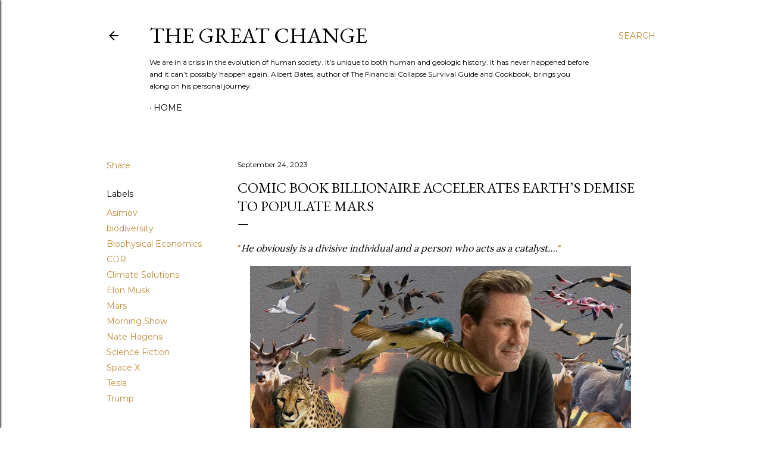

--- FILE ---
content_type: text/html; charset=UTF-8
request_url: https://peaksurfer.blogspot.com/2023/09/comic-book-billionaire-accelerates.html
body_size: 63816
content:
<!DOCTYPE html>
<html dir='ltr' lang='en'>
<head>
<meta content='width=device-width, initial-scale=1' name='viewport'/>
<title>Comic Book Billionaire Accelerates Earth&#8217;s Demise to Populate Mars</title>
<meta content='text/html; charset=UTF-8' http-equiv='Content-Type'/>
<!-- Chrome, Firefox OS and Opera -->
<meta content='#ffffff' name='theme-color'/>
<!-- Windows Phone -->
<meta content='#ffffff' name='msapplication-navbutton-color'/>
<meta content='blogger' name='generator'/>
<link href='https://peaksurfer.blogspot.com/favicon.ico' rel='icon' type='image/x-icon'/>
<link href='https://peaksurfer.blogspot.com/2023/09/comic-book-billionaire-accelerates.html' rel='canonical'/>
<link rel="alternate" type="application/atom+xml" title="The Great Change - Atom" href="https://peaksurfer.blogspot.com/feeds/posts/default" />
<link rel="alternate" type="application/rss+xml" title="The Great Change - RSS" href="https://peaksurfer.blogspot.com/feeds/posts/default?alt=rss" />
<link rel="service.post" type="application/atom+xml" title="The Great Change - Atom" href="https://www.blogger.com/feeds/1575603731696062553/posts/default" />

<link rel="alternate" type="application/atom+xml" title="The Great Change - Atom" href="https://peaksurfer.blogspot.com/feeds/8076992489230091552/comments/default" />
<!--Can't find substitution for tag [blog.ieCssRetrofitLinks]-->
<link href='https://blogger.googleusercontent.com/img/b/R29vZ2xl/AVvXsEiVgg2bJ0eaNU3v5mNMlAPGhRUTknjtxq7h_J4zYA0XjDOIQrIi_OSvdYhO1c8djv3vuwTcSZcPUVAjdGVyZlJCz2RH961C1cOrX56vIJAczLxAau1JkorbrMARb2vQpN_qfo5m2NZh9SvtPlsnVtqQVlMuVYVfLXW9yn3dOmsWq3irNYjyJ0cqdETco7Qx/w640-h360/Oil2HammMorningShow.jpg' rel='image_src'/>
<meta content='https://peaksurfer.blogspot.com/2023/09/comic-book-billionaire-accelerates.html' property='og:url'/>
<meta content='Comic Book Billionaire Accelerates Earth’s Demise to Populate Mars' property='og:title'/>
<meta content='Award winning author and futurist Albert Bates writes about ecovillages, permaculture, negative emission technology, drawdown, and climate solutions.' property='og:description'/>
<meta content='https://blogger.googleusercontent.com/img/b/R29vZ2xl/AVvXsEiVgg2bJ0eaNU3v5mNMlAPGhRUTknjtxq7h_J4zYA0XjDOIQrIi_OSvdYhO1c8djv3vuwTcSZcPUVAjdGVyZlJCz2RH961C1cOrX56vIJAczLxAau1JkorbrMARb2vQpN_qfo5m2NZh9SvtPlsnVtqQVlMuVYVfLXW9yn3dOmsWq3irNYjyJ0cqdETco7Qx/w1200-h630-p-k-no-nu/Oil2HammMorningShow.jpg' property='og:image'/>
<style type='text/css'>@font-face{font-family:'EB Garamond';font-style:normal;font-weight:400;font-display:swap;src:url(//fonts.gstatic.com/s/ebgaramond/v32/SlGDmQSNjdsmc35JDF1K5E55YMjF_7DPuGi-6_RkCY9_WamXgHlIbvw.woff2)format('woff2');unicode-range:U+0460-052F,U+1C80-1C8A,U+20B4,U+2DE0-2DFF,U+A640-A69F,U+FE2E-FE2F;}@font-face{font-family:'EB Garamond';font-style:normal;font-weight:400;font-display:swap;src:url(//fonts.gstatic.com/s/ebgaramond/v32/SlGDmQSNjdsmc35JDF1K5E55YMjF_7DPuGi-6_RkAI9_WamXgHlIbvw.woff2)format('woff2');unicode-range:U+0301,U+0400-045F,U+0490-0491,U+04B0-04B1,U+2116;}@font-face{font-family:'EB Garamond';font-style:normal;font-weight:400;font-display:swap;src:url(//fonts.gstatic.com/s/ebgaramond/v32/SlGDmQSNjdsmc35JDF1K5E55YMjF_7DPuGi-6_RkCI9_WamXgHlIbvw.woff2)format('woff2');unicode-range:U+1F00-1FFF;}@font-face{font-family:'EB Garamond';font-style:normal;font-weight:400;font-display:swap;src:url(//fonts.gstatic.com/s/ebgaramond/v32/SlGDmQSNjdsmc35JDF1K5E55YMjF_7DPuGi-6_RkB49_WamXgHlIbvw.woff2)format('woff2');unicode-range:U+0370-0377,U+037A-037F,U+0384-038A,U+038C,U+038E-03A1,U+03A3-03FF;}@font-face{font-family:'EB Garamond';font-style:normal;font-weight:400;font-display:swap;src:url(//fonts.gstatic.com/s/ebgaramond/v32/SlGDmQSNjdsmc35JDF1K5E55YMjF_7DPuGi-6_RkC49_WamXgHlIbvw.woff2)format('woff2');unicode-range:U+0102-0103,U+0110-0111,U+0128-0129,U+0168-0169,U+01A0-01A1,U+01AF-01B0,U+0300-0301,U+0303-0304,U+0308-0309,U+0323,U+0329,U+1EA0-1EF9,U+20AB;}@font-face{font-family:'EB Garamond';font-style:normal;font-weight:400;font-display:swap;src:url(//fonts.gstatic.com/s/ebgaramond/v32/SlGDmQSNjdsmc35JDF1K5E55YMjF_7DPuGi-6_RkCo9_WamXgHlIbvw.woff2)format('woff2');unicode-range:U+0100-02BA,U+02BD-02C5,U+02C7-02CC,U+02CE-02D7,U+02DD-02FF,U+0304,U+0308,U+0329,U+1D00-1DBF,U+1E00-1E9F,U+1EF2-1EFF,U+2020,U+20A0-20AB,U+20AD-20C0,U+2113,U+2C60-2C7F,U+A720-A7FF;}@font-face{font-family:'EB Garamond';font-style:normal;font-weight:400;font-display:swap;src:url(//fonts.gstatic.com/s/ebgaramond/v32/SlGDmQSNjdsmc35JDF1K5E55YMjF_7DPuGi-6_RkBI9_WamXgHlI.woff2)format('woff2');unicode-range:U+0000-00FF,U+0131,U+0152-0153,U+02BB-02BC,U+02C6,U+02DA,U+02DC,U+0304,U+0308,U+0329,U+2000-206F,U+20AC,U+2122,U+2191,U+2193,U+2212,U+2215,U+FEFF,U+FFFD;}@font-face{font-family:'Lora';font-style:normal;font-weight:400;font-display:swap;src:url(//fonts.gstatic.com/s/lora/v37/0QI6MX1D_JOuGQbT0gvTJPa787weuxJMkq18ndeYxZ2JTg.woff2)format('woff2');unicode-range:U+0460-052F,U+1C80-1C8A,U+20B4,U+2DE0-2DFF,U+A640-A69F,U+FE2E-FE2F;}@font-face{font-family:'Lora';font-style:normal;font-weight:400;font-display:swap;src:url(//fonts.gstatic.com/s/lora/v37/0QI6MX1D_JOuGQbT0gvTJPa787weuxJFkq18ndeYxZ2JTg.woff2)format('woff2');unicode-range:U+0301,U+0400-045F,U+0490-0491,U+04B0-04B1,U+2116;}@font-face{font-family:'Lora';font-style:normal;font-weight:400;font-display:swap;src:url(//fonts.gstatic.com/s/lora/v37/0QI6MX1D_JOuGQbT0gvTJPa787weuxI9kq18ndeYxZ2JTg.woff2)format('woff2');unicode-range:U+0302-0303,U+0305,U+0307-0308,U+0310,U+0312,U+0315,U+031A,U+0326-0327,U+032C,U+032F-0330,U+0332-0333,U+0338,U+033A,U+0346,U+034D,U+0391-03A1,U+03A3-03A9,U+03B1-03C9,U+03D1,U+03D5-03D6,U+03F0-03F1,U+03F4-03F5,U+2016-2017,U+2034-2038,U+203C,U+2040,U+2043,U+2047,U+2050,U+2057,U+205F,U+2070-2071,U+2074-208E,U+2090-209C,U+20D0-20DC,U+20E1,U+20E5-20EF,U+2100-2112,U+2114-2115,U+2117-2121,U+2123-214F,U+2190,U+2192,U+2194-21AE,U+21B0-21E5,U+21F1-21F2,U+21F4-2211,U+2213-2214,U+2216-22FF,U+2308-230B,U+2310,U+2319,U+231C-2321,U+2336-237A,U+237C,U+2395,U+239B-23B7,U+23D0,U+23DC-23E1,U+2474-2475,U+25AF,U+25B3,U+25B7,U+25BD,U+25C1,U+25CA,U+25CC,U+25FB,U+266D-266F,U+27C0-27FF,U+2900-2AFF,U+2B0E-2B11,U+2B30-2B4C,U+2BFE,U+3030,U+FF5B,U+FF5D,U+1D400-1D7FF,U+1EE00-1EEFF;}@font-face{font-family:'Lora';font-style:normal;font-weight:400;font-display:swap;src:url(//fonts.gstatic.com/s/lora/v37/0QI6MX1D_JOuGQbT0gvTJPa787weuxIvkq18ndeYxZ2JTg.woff2)format('woff2');unicode-range:U+0001-000C,U+000E-001F,U+007F-009F,U+20DD-20E0,U+20E2-20E4,U+2150-218F,U+2190,U+2192,U+2194-2199,U+21AF,U+21E6-21F0,U+21F3,U+2218-2219,U+2299,U+22C4-22C6,U+2300-243F,U+2440-244A,U+2460-24FF,U+25A0-27BF,U+2800-28FF,U+2921-2922,U+2981,U+29BF,U+29EB,U+2B00-2BFF,U+4DC0-4DFF,U+FFF9-FFFB,U+10140-1018E,U+10190-1019C,U+101A0,U+101D0-101FD,U+102E0-102FB,U+10E60-10E7E,U+1D2C0-1D2D3,U+1D2E0-1D37F,U+1F000-1F0FF,U+1F100-1F1AD,U+1F1E6-1F1FF,U+1F30D-1F30F,U+1F315,U+1F31C,U+1F31E,U+1F320-1F32C,U+1F336,U+1F378,U+1F37D,U+1F382,U+1F393-1F39F,U+1F3A7-1F3A8,U+1F3AC-1F3AF,U+1F3C2,U+1F3C4-1F3C6,U+1F3CA-1F3CE,U+1F3D4-1F3E0,U+1F3ED,U+1F3F1-1F3F3,U+1F3F5-1F3F7,U+1F408,U+1F415,U+1F41F,U+1F426,U+1F43F,U+1F441-1F442,U+1F444,U+1F446-1F449,U+1F44C-1F44E,U+1F453,U+1F46A,U+1F47D,U+1F4A3,U+1F4B0,U+1F4B3,U+1F4B9,U+1F4BB,U+1F4BF,U+1F4C8-1F4CB,U+1F4D6,U+1F4DA,U+1F4DF,U+1F4E3-1F4E6,U+1F4EA-1F4ED,U+1F4F7,U+1F4F9-1F4FB,U+1F4FD-1F4FE,U+1F503,U+1F507-1F50B,U+1F50D,U+1F512-1F513,U+1F53E-1F54A,U+1F54F-1F5FA,U+1F610,U+1F650-1F67F,U+1F687,U+1F68D,U+1F691,U+1F694,U+1F698,U+1F6AD,U+1F6B2,U+1F6B9-1F6BA,U+1F6BC,U+1F6C6-1F6CF,U+1F6D3-1F6D7,U+1F6E0-1F6EA,U+1F6F0-1F6F3,U+1F6F7-1F6FC,U+1F700-1F7FF,U+1F800-1F80B,U+1F810-1F847,U+1F850-1F859,U+1F860-1F887,U+1F890-1F8AD,U+1F8B0-1F8BB,U+1F8C0-1F8C1,U+1F900-1F90B,U+1F93B,U+1F946,U+1F984,U+1F996,U+1F9E9,U+1FA00-1FA6F,U+1FA70-1FA7C,U+1FA80-1FA89,U+1FA8F-1FAC6,U+1FACE-1FADC,U+1FADF-1FAE9,U+1FAF0-1FAF8,U+1FB00-1FBFF;}@font-face{font-family:'Lora';font-style:normal;font-weight:400;font-display:swap;src:url(//fonts.gstatic.com/s/lora/v37/0QI6MX1D_JOuGQbT0gvTJPa787weuxJOkq18ndeYxZ2JTg.woff2)format('woff2');unicode-range:U+0102-0103,U+0110-0111,U+0128-0129,U+0168-0169,U+01A0-01A1,U+01AF-01B0,U+0300-0301,U+0303-0304,U+0308-0309,U+0323,U+0329,U+1EA0-1EF9,U+20AB;}@font-face{font-family:'Lora';font-style:normal;font-weight:400;font-display:swap;src:url(//fonts.gstatic.com/s/lora/v37/0QI6MX1D_JOuGQbT0gvTJPa787weuxJPkq18ndeYxZ2JTg.woff2)format('woff2');unicode-range:U+0100-02BA,U+02BD-02C5,U+02C7-02CC,U+02CE-02D7,U+02DD-02FF,U+0304,U+0308,U+0329,U+1D00-1DBF,U+1E00-1E9F,U+1EF2-1EFF,U+2020,U+20A0-20AB,U+20AD-20C0,U+2113,U+2C60-2C7F,U+A720-A7FF;}@font-face{font-family:'Lora';font-style:normal;font-weight:400;font-display:swap;src:url(//fonts.gstatic.com/s/lora/v37/0QI6MX1D_JOuGQbT0gvTJPa787weuxJBkq18ndeYxZ0.woff2)format('woff2');unicode-range:U+0000-00FF,U+0131,U+0152-0153,U+02BB-02BC,U+02C6,U+02DA,U+02DC,U+0304,U+0308,U+0329,U+2000-206F,U+20AC,U+2122,U+2191,U+2193,U+2212,U+2215,U+FEFF,U+FFFD;}@font-face{font-family:'Montserrat';font-style:normal;font-weight:400;font-display:swap;src:url(//fonts.gstatic.com/s/montserrat/v31/JTUSjIg1_i6t8kCHKm459WRhyyTh89ZNpQ.woff2)format('woff2');unicode-range:U+0460-052F,U+1C80-1C8A,U+20B4,U+2DE0-2DFF,U+A640-A69F,U+FE2E-FE2F;}@font-face{font-family:'Montserrat';font-style:normal;font-weight:400;font-display:swap;src:url(//fonts.gstatic.com/s/montserrat/v31/JTUSjIg1_i6t8kCHKm459W1hyyTh89ZNpQ.woff2)format('woff2');unicode-range:U+0301,U+0400-045F,U+0490-0491,U+04B0-04B1,U+2116;}@font-face{font-family:'Montserrat';font-style:normal;font-weight:400;font-display:swap;src:url(//fonts.gstatic.com/s/montserrat/v31/JTUSjIg1_i6t8kCHKm459WZhyyTh89ZNpQ.woff2)format('woff2');unicode-range:U+0102-0103,U+0110-0111,U+0128-0129,U+0168-0169,U+01A0-01A1,U+01AF-01B0,U+0300-0301,U+0303-0304,U+0308-0309,U+0323,U+0329,U+1EA0-1EF9,U+20AB;}@font-face{font-family:'Montserrat';font-style:normal;font-weight:400;font-display:swap;src:url(//fonts.gstatic.com/s/montserrat/v31/JTUSjIg1_i6t8kCHKm459WdhyyTh89ZNpQ.woff2)format('woff2');unicode-range:U+0100-02BA,U+02BD-02C5,U+02C7-02CC,U+02CE-02D7,U+02DD-02FF,U+0304,U+0308,U+0329,U+1D00-1DBF,U+1E00-1E9F,U+1EF2-1EFF,U+2020,U+20A0-20AB,U+20AD-20C0,U+2113,U+2C60-2C7F,U+A720-A7FF;}@font-face{font-family:'Montserrat';font-style:normal;font-weight:400;font-display:swap;src:url(//fonts.gstatic.com/s/montserrat/v31/JTUSjIg1_i6t8kCHKm459WlhyyTh89Y.woff2)format('woff2');unicode-range:U+0000-00FF,U+0131,U+0152-0153,U+02BB-02BC,U+02C6,U+02DA,U+02DC,U+0304,U+0308,U+0329,U+2000-206F,U+20AC,U+2122,U+2191,U+2193,U+2212,U+2215,U+FEFF,U+FFFD;}@font-face{font-family:'Montserrat';font-style:normal;font-weight:700;font-display:swap;src:url(//fonts.gstatic.com/s/montserrat/v31/JTUSjIg1_i6t8kCHKm459WRhyyTh89ZNpQ.woff2)format('woff2');unicode-range:U+0460-052F,U+1C80-1C8A,U+20B4,U+2DE0-2DFF,U+A640-A69F,U+FE2E-FE2F;}@font-face{font-family:'Montserrat';font-style:normal;font-weight:700;font-display:swap;src:url(//fonts.gstatic.com/s/montserrat/v31/JTUSjIg1_i6t8kCHKm459W1hyyTh89ZNpQ.woff2)format('woff2');unicode-range:U+0301,U+0400-045F,U+0490-0491,U+04B0-04B1,U+2116;}@font-face{font-family:'Montserrat';font-style:normal;font-weight:700;font-display:swap;src:url(//fonts.gstatic.com/s/montserrat/v31/JTUSjIg1_i6t8kCHKm459WZhyyTh89ZNpQ.woff2)format('woff2');unicode-range:U+0102-0103,U+0110-0111,U+0128-0129,U+0168-0169,U+01A0-01A1,U+01AF-01B0,U+0300-0301,U+0303-0304,U+0308-0309,U+0323,U+0329,U+1EA0-1EF9,U+20AB;}@font-face{font-family:'Montserrat';font-style:normal;font-weight:700;font-display:swap;src:url(//fonts.gstatic.com/s/montserrat/v31/JTUSjIg1_i6t8kCHKm459WdhyyTh89ZNpQ.woff2)format('woff2');unicode-range:U+0100-02BA,U+02BD-02C5,U+02C7-02CC,U+02CE-02D7,U+02DD-02FF,U+0304,U+0308,U+0329,U+1D00-1DBF,U+1E00-1E9F,U+1EF2-1EFF,U+2020,U+20A0-20AB,U+20AD-20C0,U+2113,U+2C60-2C7F,U+A720-A7FF;}@font-face{font-family:'Montserrat';font-style:normal;font-weight:700;font-display:swap;src:url(//fonts.gstatic.com/s/montserrat/v31/JTUSjIg1_i6t8kCHKm459WlhyyTh89Y.woff2)format('woff2');unicode-range:U+0000-00FF,U+0131,U+0152-0153,U+02BB-02BC,U+02C6,U+02DA,U+02DC,U+0304,U+0308,U+0329,U+2000-206F,U+20AC,U+2122,U+2191,U+2193,U+2212,U+2215,U+FEFF,U+FFFD;}</style>
<style id='page-skin-1' type='text/css'><!--
/*! normalize.css v3.0.1 | MIT License | git.io/normalize */html{font-family:sans-serif;-ms-text-size-adjust:100%;-webkit-text-size-adjust:100%}body{margin:0}article,aside,details,figcaption,figure,footer,header,hgroup,main,nav,section,summary{display:block}audio,canvas,progress,video{display:inline-block;vertical-align:baseline}audio:not([controls]){display:none;height:0}[hidden],template{display:none}a{background:transparent}a:active,a:hover{outline:0}abbr[title]{border-bottom:1px dotted}b,strong{font-weight:bold}dfn{font-style:italic}h1{font-size:2em;margin:.67em 0}mark{background:#ff0;color:#000}small{font-size:80%}sub,sup{font-size:75%;line-height:0;position:relative;vertical-align:baseline}sup{top:-0.5em}sub{bottom:-0.25em}img{border:0}svg:not(:root){overflow:hidden}figure{margin:1em 40px}hr{-moz-box-sizing:content-box;box-sizing:content-box;height:0}pre{overflow:auto}code,kbd,pre,samp{font-family:monospace,monospace;font-size:1em}button,input,optgroup,select,textarea{color:inherit;font:inherit;margin:0}button{overflow:visible}button,select{text-transform:none}button,html input[type="button"],input[type="reset"],input[type="submit"]{-webkit-appearance:button;cursor:pointer}button[disabled],html input[disabled]{cursor:default}button::-moz-focus-inner,input::-moz-focus-inner{border:0;padding:0}input{line-height:normal}input[type="checkbox"],input[type="radio"]{box-sizing:border-box;padding:0}input[type="number"]::-webkit-inner-spin-button,input[type="number"]::-webkit-outer-spin-button{height:auto}input[type="search"]{-webkit-appearance:textfield;-moz-box-sizing:content-box;-webkit-box-sizing:content-box;box-sizing:content-box}input[type="search"]::-webkit-search-cancel-button,input[type="search"]::-webkit-search-decoration{-webkit-appearance:none}fieldset{border:1px solid #c0c0c0;margin:0 2px;padding:.35em .625em .75em}legend{border:0;padding:0}textarea{overflow:auto}optgroup{font-weight:bold}table{border-collapse:collapse;border-spacing:0}td,th{padding:0}
/*!************************************************
* Blogger Template Style
* Name: Soho
**************************************************/
body{
overflow-wrap:break-word;
word-break:break-word;
word-wrap:break-word
}
.hidden{
display:none
}
.invisible{
visibility:hidden
}
.container::after,.float-container::after{
clear:both;
content:"";
display:table
}
.clearboth{
clear:both
}
#comments .comment .comment-actions,.subscribe-popup .FollowByEmail .follow-by-email-submit{
background:0 0;
border:0;
box-shadow:none;
color:#bf8b38;
cursor:pointer;
font-size:14px;
font-weight:700;
outline:0;
text-decoration:none;
text-transform:uppercase;
width:auto
}
.dim-overlay{
background-color:rgba(0,0,0,.54);
height:100vh;
left:0;
position:fixed;
top:0;
width:100%
}
#sharing-dim-overlay{
background-color:transparent
}
input::-ms-clear{
display:none
}
.blogger-logo,.svg-icon-24.blogger-logo{
fill:#ff9800;
opacity:1
}
.loading-spinner-large{
-webkit-animation:mspin-rotate 1.568s infinite linear;
animation:mspin-rotate 1.568s infinite linear;
height:48px;
overflow:hidden;
position:absolute;
width:48px;
z-index:200
}
.loading-spinner-large>div{
-webkit-animation:mspin-revrot 5332ms infinite steps(4);
animation:mspin-revrot 5332ms infinite steps(4)
}
.loading-spinner-large>div>div{
-webkit-animation:mspin-singlecolor-large-film 1333ms infinite steps(81);
animation:mspin-singlecolor-large-film 1333ms infinite steps(81);
background-size:100%;
height:48px;
width:3888px
}
.mspin-black-large>div>div,.mspin-grey_54-large>div>div{
background-image:url(https://www.blogblog.com/indie/mspin_black_large.svg)
}
.mspin-white-large>div>div{
background-image:url(https://www.blogblog.com/indie/mspin_white_large.svg)
}
.mspin-grey_54-large{
opacity:.54
}
@-webkit-keyframes mspin-singlecolor-large-film{
from{
-webkit-transform:translateX(0);
transform:translateX(0)
}
to{
-webkit-transform:translateX(-3888px);
transform:translateX(-3888px)
}
}
@keyframes mspin-singlecolor-large-film{
from{
-webkit-transform:translateX(0);
transform:translateX(0)
}
to{
-webkit-transform:translateX(-3888px);
transform:translateX(-3888px)
}
}
@-webkit-keyframes mspin-rotate{
from{
-webkit-transform:rotate(0);
transform:rotate(0)
}
to{
-webkit-transform:rotate(360deg);
transform:rotate(360deg)
}
}
@keyframes mspin-rotate{
from{
-webkit-transform:rotate(0);
transform:rotate(0)
}
to{
-webkit-transform:rotate(360deg);
transform:rotate(360deg)
}
}
@-webkit-keyframes mspin-revrot{
from{
-webkit-transform:rotate(0);
transform:rotate(0)
}
to{
-webkit-transform:rotate(-360deg);
transform:rotate(-360deg)
}
}
@keyframes mspin-revrot{
from{
-webkit-transform:rotate(0);
transform:rotate(0)
}
to{
-webkit-transform:rotate(-360deg);
transform:rotate(-360deg)
}
}
.skip-navigation{
background-color:#fff;
box-sizing:border-box;
color:#000;
display:block;
height:0;
left:0;
line-height:50px;
overflow:hidden;
padding-top:0;
position:fixed;
text-align:center;
top:0;
-webkit-transition:box-shadow .3s,height .3s,padding-top .3s;
transition:box-shadow .3s,height .3s,padding-top .3s;
width:100%;
z-index:900
}
.skip-navigation:focus{
box-shadow:0 4px 5px 0 rgba(0,0,0,.14),0 1px 10px 0 rgba(0,0,0,.12),0 2px 4px -1px rgba(0,0,0,.2);
height:50px
}
#main{
outline:0
}
.main-heading{
position:absolute;
clip:rect(1px,1px,1px,1px);
padding:0;
border:0;
height:1px;
width:1px;
overflow:hidden
}
.Attribution{
margin-top:1em;
text-align:center
}
.Attribution .blogger img,.Attribution .blogger svg{
vertical-align:bottom
}
.Attribution .blogger img{
margin-right:.5em
}
.Attribution div{
line-height:24px;
margin-top:.5em
}
.Attribution .copyright,.Attribution .image-attribution{
font-size:.7em;
margin-top:1.5em
}
.BLOG_mobile_video_class{
display:none
}
.bg-photo{
background-attachment:scroll!important
}
body .CSS_LIGHTBOX{
z-index:900
}
.extendable .show-less,.extendable .show-more{
border-color:#bf8b38;
color:#bf8b38;
margin-top:8px
}
.extendable .show-less.hidden,.extendable .show-more.hidden{
display:none
}
.inline-ad{
display:none;
max-width:100%;
overflow:hidden
}
.adsbygoogle{
display:block
}
#cookieChoiceInfo{
bottom:0;
top:auto
}
iframe.b-hbp-video{
border:0
}
.post-body img{
max-width:100%
}
.post-body iframe{
max-width:100%
}
.post-body a[imageanchor="1"]{
display:inline-block
}
.byline{
margin-right:1em
}
.byline:last-child{
margin-right:0
}
.link-copied-dialog{
max-width:520px;
outline:0
}
.link-copied-dialog .modal-dialog-buttons{
margin-top:8px
}
.link-copied-dialog .goog-buttonset-default{
background:0 0;
border:0
}
.link-copied-dialog .goog-buttonset-default:focus{
outline:0
}
.paging-control-container{
margin-bottom:16px
}
.paging-control-container .paging-control{
display:inline-block
}
.paging-control-container .comment-range-text::after,.paging-control-container .paging-control{
color:#bf8b38
}
.paging-control-container .comment-range-text,.paging-control-container .paging-control{
margin-right:8px
}
.paging-control-container .comment-range-text::after,.paging-control-container .paging-control::after{
content:"\b7";
cursor:default;
padding-left:8px;
pointer-events:none
}
.paging-control-container .comment-range-text:last-child::after,.paging-control-container .paging-control:last-child::after{
content:none
}
.byline.reactions iframe{
height:20px
}
.b-notification{
color:#000;
background-color:#fff;
border-bottom:solid 1px #000;
box-sizing:border-box;
padding:16px 32px;
text-align:center
}
.b-notification.visible{
-webkit-transition:margin-top .3s cubic-bezier(.4,0,.2,1);
transition:margin-top .3s cubic-bezier(.4,0,.2,1)
}
.b-notification.invisible{
position:absolute
}
.b-notification-close{
position:absolute;
right:8px;
top:8px
}
.no-posts-message{
line-height:40px;
text-align:center
}
@media screen and (max-width:1162px){
body.item-view .post-body a[imageanchor="1"][style*="float: left;"],body.item-view .post-body a[imageanchor="1"][style*="float: right;"]{
float:none!important;
clear:none!important
}
body.item-view .post-body a[imageanchor="1"] img{
display:block;
height:auto;
margin:0 auto
}
body.item-view .post-body>.separator:first-child>a[imageanchor="1"]:first-child{
margin-top:20px
}
.post-body a[imageanchor]{
display:block
}
body.item-view .post-body a[imageanchor="1"]{
margin-left:0!important;
margin-right:0!important
}
body.item-view .post-body a[imageanchor="1"]+a[imageanchor="1"]{
margin-top:16px
}
}
.item-control{
display:none
}
#comments{
border-top:1px dashed rgba(0,0,0,.54);
margin-top:20px;
padding:20px
}
#comments .comment-thread ol{
margin:0;
padding-left:0;
padding-left:0
}
#comments .comment .comment-replybox-single,#comments .comment-thread .comment-replies{
margin-left:60px
}
#comments .comment-thread .thread-count{
display:none
}
#comments .comment{
list-style-type:none;
padding:0 0 30px;
position:relative
}
#comments .comment .comment{
padding-bottom:8px
}
.comment .avatar-image-container{
position:absolute
}
.comment .avatar-image-container img{
border-radius:50%
}
.avatar-image-container svg,.comment .avatar-image-container .avatar-icon{
border-radius:50%;
border:solid 1px #000000;
box-sizing:border-box;
fill:#000000;
height:35px;
margin:0;
padding:7px;
width:35px
}
.comment .comment-block{
margin-top:10px;
margin-left:60px;
padding-bottom:0
}
#comments .comment-author-header-wrapper{
margin-left:40px
}
#comments .comment .thread-expanded .comment-block{
padding-bottom:20px
}
#comments .comment .comment-header .user,#comments .comment .comment-header .user a{
color:#000000;
font-style:normal;
font-weight:700
}
#comments .comment .comment-actions{
bottom:0;
margin-bottom:15px;
position:absolute
}
#comments .comment .comment-actions>*{
margin-right:8px
}
#comments .comment .comment-header .datetime{
bottom:0;
color:#000000;
display:inline-block;
font-size:13px;
font-style:italic;
margin-left:8px
}
#comments .comment .comment-footer .comment-timestamp a,#comments .comment .comment-header .datetime a{
color:#000000
}
#comments .comment .comment-content,.comment .comment-body{
margin-top:12px;
word-break:break-word
}
.comment-body{
margin-bottom:12px
}
#comments.embed[data-num-comments="0"]{
border:0;
margin-top:0;
padding-top:0
}
#comments.embed[data-num-comments="0"] #comment-post-message,#comments.embed[data-num-comments="0"] div.comment-form>p,#comments.embed[data-num-comments="0"] p.comment-footer{
display:none
}
#comment-editor-src{
display:none
}
.comments .comments-content .loadmore.loaded{
max-height:0;
opacity:0;
overflow:hidden
}
.extendable .remaining-items{
height:0;
overflow:hidden;
-webkit-transition:height .3s cubic-bezier(.4,0,.2,1);
transition:height .3s cubic-bezier(.4,0,.2,1)
}
.extendable .remaining-items.expanded{
height:auto
}
.svg-icon-24,.svg-icon-24-button{
cursor:pointer;
height:24px;
width:24px;
min-width:24px
}
.touch-icon{
margin:-12px;
padding:12px
}
.touch-icon:active,.touch-icon:focus{
background-color:rgba(153,153,153,.4);
border-radius:50%
}
svg:not(:root).touch-icon{
overflow:visible
}
html[dir=rtl] .rtl-reversible-icon{
-webkit-transform:scaleX(-1);
-ms-transform:scaleX(-1);
transform:scaleX(-1)
}
.svg-icon-24-button,.touch-icon-button{
background:0 0;
border:0;
margin:0;
outline:0;
padding:0
}
.touch-icon-button .touch-icon:active,.touch-icon-button .touch-icon:focus{
background-color:transparent
}
.touch-icon-button:active .touch-icon,.touch-icon-button:focus .touch-icon{
background-color:rgba(153,153,153,.4);
border-radius:50%
}
.Profile .default-avatar-wrapper .avatar-icon{
border-radius:50%;
border:solid 1px #000000;
box-sizing:border-box;
fill:#000000;
margin:0
}
.Profile .individual .default-avatar-wrapper .avatar-icon{
padding:25px
}
.Profile .individual .avatar-icon,.Profile .individual .profile-img{
height:120px;
width:120px
}
.Profile .team .default-avatar-wrapper .avatar-icon{
padding:8px
}
.Profile .team .avatar-icon,.Profile .team .default-avatar-wrapper,.Profile .team .profile-img{
height:40px;
width:40px
}
.snippet-container{
margin:0;
position:relative;
overflow:hidden
}
.snippet-fade{
bottom:0;
box-sizing:border-box;
position:absolute;
width:96px
}
.snippet-fade{
right:0
}
.snippet-fade:after{
content:"\2026"
}
.snippet-fade:after{
float:right
}
.centered-top-container.sticky{
left:0;
position:fixed;
right:0;
top:0;
width:auto;
z-index:50;
-webkit-transition-property:opacity,-webkit-transform;
transition-property:opacity,-webkit-transform;
transition-property:transform,opacity;
transition-property:transform,opacity,-webkit-transform;
-webkit-transition-duration:.2s;
transition-duration:.2s;
-webkit-transition-timing-function:cubic-bezier(.4,0,.2,1);
transition-timing-function:cubic-bezier(.4,0,.2,1)
}
.centered-top-placeholder{
display:none
}
.collapsed-header .centered-top-placeholder{
display:block
}
.centered-top-container .Header .replaced h1,.centered-top-placeholder .Header .replaced h1{
display:none
}
.centered-top-container.sticky .Header .replaced h1{
display:block
}
.centered-top-container.sticky .Header .header-widget{
background:0 0
}
.centered-top-container.sticky .Header .header-image-wrapper{
display:none
}
.centered-top-container img,.centered-top-placeholder img{
max-width:100%
}
.collapsible{
-webkit-transition:height .3s cubic-bezier(.4,0,.2,1);
transition:height .3s cubic-bezier(.4,0,.2,1)
}
.collapsible,.collapsible>summary{
display:block;
overflow:hidden
}
.collapsible>:not(summary){
display:none
}
.collapsible[open]>:not(summary){
display:block
}
.collapsible:focus,.collapsible>summary:focus{
outline:0
}
.collapsible>summary{
cursor:pointer;
display:block;
padding:0
}
.collapsible:focus>summary,.collapsible>summary:focus{
background-color:transparent
}
.collapsible>summary::-webkit-details-marker{
display:none
}
.collapsible-title{
-webkit-box-align:center;
-webkit-align-items:center;
-ms-flex-align:center;
align-items:center;
display:-webkit-box;
display:-webkit-flex;
display:-ms-flexbox;
display:flex
}
.collapsible-title .title{
-webkit-box-flex:1;
-webkit-flex:1 1 auto;
-ms-flex:1 1 auto;
flex:1 1 auto;
-webkit-box-ordinal-group:1;
-webkit-order:0;
-ms-flex-order:0;
order:0;
overflow:hidden;
text-overflow:ellipsis;
white-space:nowrap
}
.collapsible-title .chevron-down,.collapsible[open] .collapsible-title .chevron-up{
display:block
}
.collapsible-title .chevron-up,.collapsible[open] .collapsible-title .chevron-down{
display:none
}
.flat-button{
cursor:pointer;
display:inline-block;
font-weight:700;
text-transform:uppercase;
border-radius:2px;
padding:8px;
margin:-8px
}
.flat-icon-button{
background:0 0;
border:0;
margin:0;
outline:0;
padding:0;
margin:-12px;
padding:12px;
cursor:pointer;
box-sizing:content-box;
display:inline-block;
line-height:0
}
.flat-icon-button,.flat-icon-button .splash-wrapper{
border-radius:50%
}
.flat-icon-button .splash.animate{
-webkit-animation-duration:.3s;
animation-duration:.3s
}
.overflowable-container{
max-height:28px;
overflow:hidden;
position:relative
}
.overflow-button{
cursor:pointer
}
#overflowable-dim-overlay{
background:0 0
}
.overflow-popup{
box-shadow:0 2px 2px 0 rgba(0,0,0,.14),0 3px 1px -2px rgba(0,0,0,.2),0 1px 5px 0 rgba(0,0,0,.12);
background-color:#ffffff;
left:0;
max-width:calc(100% - 32px);
position:absolute;
top:0;
visibility:hidden;
z-index:101
}
.overflow-popup ul{
list-style:none
}
.overflow-popup .tabs li,.overflow-popup li{
display:block;
height:auto
}
.overflow-popup .tabs li{
padding-left:0;
padding-right:0
}
.overflow-button.hidden,.overflow-popup .tabs li.hidden,.overflow-popup li.hidden{
display:none
}
.search{
display:-webkit-box;
display:-webkit-flex;
display:-ms-flexbox;
display:flex;
line-height:24px;
width:24px
}
.search.focused{
width:100%
}
.search.focused .section{
width:100%
}
.search form{
z-index:101
}
.search h3{
display:none
}
.search form{
display:-webkit-box;
display:-webkit-flex;
display:-ms-flexbox;
display:flex;
-webkit-box-flex:1;
-webkit-flex:1 0 0;
-ms-flex:1 0 0px;
flex:1 0 0;
border-bottom:solid 1px transparent;
padding-bottom:8px
}
.search form>*{
display:none
}
.search.focused form>*{
display:block
}
.search .search-input label{
display:none
}
.centered-top-placeholder.cloned .search form{
z-index:30
}
.search.focused form{
border-color:#000000;
position:relative;
width:auto
}
.collapsed-header .centered-top-container .search.focused form{
border-bottom-color:transparent
}
.search-expand{
-webkit-box-flex:0;
-webkit-flex:0 0 auto;
-ms-flex:0 0 auto;
flex:0 0 auto
}
.search-expand-text{
display:none
}
.search-close{
display:inline;
vertical-align:middle
}
.search-input{
-webkit-box-flex:1;
-webkit-flex:1 0 1px;
-ms-flex:1 0 1px;
flex:1 0 1px
}
.search-input input{
background:0 0;
border:0;
box-sizing:border-box;
color:#000000;
display:inline-block;
outline:0;
width:calc(100% - 48px)
}
.search-input input.no-cursor{
color:transparent;
text-shadow:0 0 0 #000000
}
.collapsed-header .centered-top-container .search-action,.collapsed-header .centered-top-container .search-input input{
color:#000000
}
.collapsed-header .centered-top-container .search-input input.no-cursor{
color:transparent;
text-shadow:0 0 0 #000000
}
.collapsed-header .centered-top-container .search-input input.no-cursor:focus,.search-input input.no-cursor:focus{
outline:0
}
.search-focused>*{
visibility:hidden
}
.search-focused .search,.search-focused .search-icon{
visibility:visible
}
.search.focused .search-action{
display:block
}
.search.focused .search-action:disabled{
opacity:.3
}
.widget.Sharing .sharing-button{
display:none
}
.widget.Sharing .sharing-buttons li{
padding:0
}
.widget.Sharing .sharing-buttons li span{
display:none
}
.post-share-buttons{
position:relative
}
.centered-bottom .share-buttons .svg-icon-24,.share-buttons .svg-icon-24{
fill:#000000
}
.sharing-open.touch-icon-button:active .touch-icon,.sharing-open.touch-icon-button:focus .touch-icon{
background-color:transparent
}
.share-buttons{
background-color:#ffffff;
border-radius:2px;
box-shadow:0 2px 2px 0 rgba(0,0,0,.14),0 3px 1px -2px rgba(0,0,0,.2),0 1px 5px 0 rgba(0,0,0,.12);
color:#000000;
list-style:none;
margin:0;
padding:8px 0;
position:absolute;
top:-11px;
min-width:200px;
z-index:101
}
.share-buttons.hidden{
display:none
}
.sharing-button{
background:0 0;
border:0;
margin:0;
outline:0;
padding:0;
cursor:pointer
}
.share-buttons li{
margin:0;
height:48px
}
.share-buttons li:last-child{
margin-bottom:0
}
.share-buttons li .sharing-platform-button{
box-sizing:border-box;
cursor:pointer;
display:block;
height:100%;
margin-bottom:0;
padding:0 16px;
position:relative;
width:100%
}
.share-buttons li .sharing-platform-button:focus,.share-buttons li .sharing-platform-button:hover{
background-color:rgba(128,128,128,.1);
outline:0
}
.share-buttons li svg[class*=" sharing-"],.share-buttons li svg[class^=sharing-]{
position:absolute;
top:10px
}
.share-buttons li span.sharing-platform-button{
position:relative;
top:0
}
.share-buttons li .platform-sharing-text{
display:block;
font-size:16px;
line-height:48px;
white-space:nowrap
}
.share-buttons li .platform-sharing-text{
margin-left:56px
}
.sidebar-container{
background-color:#f7f7f7;
max-width:284px;
overflow-y:auto;
-webkit-transition-property:-webkit-transform;
transition-property:-webkit-transform;
transition-property:transform;
transition-property:transform,-webkit-transform;
-webkit-transition-duration:.3s;
transition-duration:.3s;
-webkit-transition-timing-function:cubic-bezier(0,0,.2,1);
transition-timing-function:cubic-bezier(0,0,.2,1);
width:284px;
z-index:101;
-webkit-overflow-scrolling:touch
}
.sidebar-container .navigation{
line-height:0;
padding:16px
}
.sidebar-container .sidebar-back{
cursor:pointer
}
.sidebar-container .widget{
background:0 0;
margin:0 16px;
padding:16px 0
}
.sidebar-container .widget .title{
color:#000000;
margin:0
}
.sidebar-container .widget ul{
list-style:none;
margin:0;
padding:0
}
.sidebar-container .widget ul ul{
margin-left:1em
}
.sidebar-container .widget li{
font-size:16px;
line-height:normal
}
.sidebar-container .widget+.widget{
border-top:1px dashed #000000
}
.BlogArchive li{
margin:16px 0
}
.BlogArchive li:last-child{
margin-bottom:0
}
.Label li a{
display:inline-block
}
.BlogArchive .post-count,.Label .label-count{
float:right;
margin-left:.25em
}
.BlogArchive .post-count::before,.Label .label-count::before{
content:"("
}
.BlogArchive .post-count::after,.Label .label-count::after{
content:")"
}
.widget.Translate .skiptranslate>div{
display:block!important
}
.widget.Profile .profile-link{
display:-webkit-box;
display:-webkit-flex;
display:-ms-flexbox;
display:flex
}
.widget.Profile .team-member .default-avatar-wrapper,.widget.Profile .team-member .profile-img{
-webkit-box-flex:0;
-webkit-flex:0 0 auto;
-ms-flex:0 0 auto;
flex:0 0 auto;
margin-right:1em
}
.widget.Profile .individual .profile-link{
-webkit-box-orient:vertical;
-webkit-box-direction:normal;
-webkit-flex-direction:column;
-ms-flex-direction:column;
flex-direction:column
}
.widget.Profile .team .profile-link .profile-name{
-webkit-align-self:center;
-ms-flex-item-align:center;
align-self:center;
display:block;
-webkit-box-flex:1;
-webkit-flex:1 1 auto;
-ms-flex:1 1 auto;
flex:1 1 auto
}
.dim-overlay{
background-color:rgba(0,0,0,.54);
z-index:100
}
body.sidebar-visible{
overflow-y:hidden
}
@media screen and (max-width:1439px){
.sidebar-container{
bottom:0;
position:fixed;
top:0;
left:0;
right:auto
}
.sidebar-container.sidebar-invisible{
-webkit-transition-timing-function:cubic-bezier(.4,0,.6,1);
transition-timing-function:cubic-bezier(.4,0,.6,1)
}
html[dir=ltr] .sidebar-container.sidebar-invisible{
-webkit-transform:translateX(-284px);
-ms-transform:translateX(-284px);
transform:translateX(-284px)
}
html[dir=rtl] .sidebar-container.sidebar-invisible{
-webkit-transform:translateX(284px);
-ms-transform:translateX(284px);
transform:translateX(284px)
}
}
@media screen and (min-width:1440px){
.sidebar-container{
position:absolute;
top:0;
left:0;
right:auto
}
.sidebar-container .navigation{
display:none
}
}
.dialog{
box-shadow:0 2px 2px 0 rgba(0,0,0,.14),0 3px 1px -2px rgba(0,0,0,.2),0 1px 5px 0 rgba(0,0,0,.12);
background:#ffffff;
box-sizing:border-box;
color:#000000;
padding:30px;
position:fixed;
text-align:center;
width:calc(100% - 24px);
z-index:101
}
.dialog input[type=email],.dialog input[type=text]{
background-color:transparent;
border:0;
border-bottom:solid 1px rgba(0,0,0,.12);
color:#000000;
display:block;
font-family:EB Garamond, serif;
font-size:16px;
line-height:24px;
margin:auto;
padding-bottom:7px;
outline:0;
text-align:center;
width:100%
}
.dialog input[type=email]::-webkit-input-placeholder,.dialog input[type=text]::-webkit-input-placeholder{
color:#000000
}
.dialog input[type=email]::-moz-placeholder,.dialog input[type=text]::-moz-placeholder{
color:#000000
}
.dialog input[type=email]:-ms-input-placeholder,.dialog input[type=text]:-ms-input-placeholder{
color:#000000
}
.dialog input[type=email]::-ms-input-placeholder,.dialog input[type=text]::-ms-input-placeholder{
color:#000000
}
.dialog input[type=email]::placeholder,.dialog input[type=text]::placeholder{
color:#000000
}
.dialog input[type=email]:focus,.dialog input[type=text]:focus{
border-bottom:solid 2px #bf8b38;
padding-bottom:6px
}
.dialog input.no-cursor{
color:transparent;
text-shadow:0 0 0 #000000
}
.dialog input.no-cursor:focus{
outline:0
}
.dialog input.no-cursor:focus{
outline:0
}
.dialog input[type=submit]{
font-family:EB Garamond, serif
}
.dialog .goog-buttonset-default{
color:#bf8b38
}
.subscribe-popup{
max-width:364px
}
.subscribe-popup h3{
color:#000000;
font-size:1.8em;
margin-top:0
}
.subscribe-popup .FollowByEmail h3{
display:none
}
.subscribe-popup .FollowByEmail .follow-by-email-submit{
color:#bf8b38;
display:inline-block;
margin:0 auto;
margin-top:24px;
width:auto;
white-space:normal
}
.subscribe-popup .FollowByEmail .follow-by-email-submit:disabled{
cursor:default;
opacity:.3
}
@media (max-width:800px){
.blog-name div.widget.Subscribe{
margin-bottom:16px
}
body.item-view .blog-name div.widget.Subscribe{
margin:8px auto 16px auto;
width:100%
}
}
body#layout .bg-photo,body#layout .bg-photo-overlay{
display:none
}
body#layout .page_body{
padding:0;
position:relative;
top:0
}
body#layout .page{
display:inline-block;
left:inherit;
position:relative;
vertical-align:top;
width:540px
}
body#layout .centered{
max-width:954px
}
body#layout .navigation{
display:none
}
body#layout .sidebar-container{
display:inline-block;
width:40%
}
body#layout .hamburger-menu,body#layout .search{
display:none
}
body{
background-color:#ffffff;
color:#000000;
font:normal 400 20px EB Garamond, serif;
height:100%;
margin:0;
min-height:100vh
}
h1,h2,h3,h4,h5,h6{
font-weight:400
}
a{
color:#bf8b38;
text-decoration:none
}
.dim-overlay{
z-index:100
}
body.sidebar-visible .page_body{
overflow-y:scroll
}
.widget .title{
color:#000000;
font:normal 400 12px Montserrat, sans-serif
}
.extendable .show-less,.extendable .show-more{
color:#bf8b38;
font:normal 400 12px Montserrat, sans-serif;
margin:12px -8px 0 -8px;
text-transform:uppercase
}
.footer .widget,.main .widget{
margin:50px 0
}
.main .widget .title{
text-transform:uppercase
}
.inline-ad{
display:block;
margin-top:50px
}
.adsbygoogle{
text-align:center
}
.page_body{
display:-webkit-box;
display:-webkit-flex;
display:-ms-flexbox;
display:flex;
-webkit-box-orient:vertical;
-webkit-box-direction:normal;
-webkit-flex-direction:column;
-ms-flex-direction:column;
flex-direction:column;
min-height:100vh;
position:relative;
z-index:20
}
.page_body>*{
-webkit-box-flex:0;
-webkit-flex:0 0 auto;
-ms-flex:0 0 auto;
flex:0 0 auto
}
.page_body>#footer{
margin-top:auto
}
.centered-bottom,.centered-top{
margin:0 32px;
max-width:100%
}
.centered-top{
padding-bottom:12px;
padding-top:12px
}
.sticky .centered-top{
padding-bottom:0;
padding-top:0
}
.centered-top-container,.centered-top-placeholder{
background:#ffffff
}
.centered-top{
display:-webkit-box;
display:-webkit-flex;
display:-ms-flexbox;
display:flex;
-webkit-flex-wrap:wrap;
-ms-flex-wrap:wrap;
flex-wrap:wrap;
-webkit-box-pack:justify;
-webkit-justify-content:space-between;
-ms-flex-pack:justify;
justify-content:space-between;
position:relative
}
.sticky .centered-top{
-webkit-flex-wrap:nowrap;
-ms-flex-wrap:nowrap;
flex-wrap:nowrap
}
.centered-top-container .svg-icon-24,.centered-top-placeholder .svg-icon-24{
fill:#000000
}
.back-button-container,.hamburger-menu-container{
-webkit-box-flex:0;
-webkit-flex:0 0 auto;
-ms-flex:0 0 auto;
flex:0 0 auto;
height:48px;
-webkit-box-ordinal-group:2;
-webkit-order:1;
-ms-flex-order:1;
order:1
}
.sticky .back-button-container,.sticky .hamburger-menu-container{
-webkit-box-ordinal-group:2;
-webkit-order:1;
-ms-flex-order:1;
order:1
}
.back-button,.hamburger-menu,.search-expand-icon{
cursor:pointer;
margin-top:0
}
.search{
-webkit-box-align:start;
-webkit-align-items:flex-start;
-ms-flex-align:start;
align-items:flex-start;
-webkit-box-flex:0;
-webkit-flex:0 0 auto;
-ms-flex:0 0 auto;
flex:0 0 auto;
height:48px;
margin-left:24px;
-webkit-box-ordinal-group:4;
-webkit-order:3;
-ms-flex-order:3;
order:3
}
.search,.search.focused{
width:auto
}
.search.focused{
position:static
}
.sticky .search{
display:none;
-webkit-box-ordinal-group:5;
-webkit-order:4;
-ms-flex-order:4;
order:4
}
.search .section{
right:0;
margin-top:12px;
position:absolute;
top:12px;
width:0
}
.sticky .search .section{
top:0
}
.search-expand{
background:0 0;
border:0;
margin:0;
outline:0;
padding:0;
color:#bf8b38;
cursor:pointer;
-webkit-box-flex:0;
-webkit-flex:0 0 auto;
-ms-flex:0 0 auto;
flex:0 0 auto;
font:normal 400 12px Montserrat, sans-serif;
text-transform:uppercase;
word-break:normal
}
.search.focused .search-expand{
visibility:hidden
}
.search .dim-overlay{
background:0 0
}
.search.focused .section{
max-width:400px
}
.search.focused form{
border-color:#000000;
height:24px
}
.search.focused .search-input{
display:-webkit-box;
display:-webkit-flex;
display:-ms-flexbox;
display:flex;
-webkit-box-flex:1;
-webkit-flex:1 1 auto;
-ms-flex:1 1 auto;
flex:1 1 auto
}
.search-input input{
-webkit-box-flex:1;
-webkit-flex:1 1 auto;
-ms-flex:1 1 auto;
flex:1 1 auto;
font:normal 400 16px Montserrat, sans-serif
}
.search input[type=submit]{
display:none
}
.subscribe-section-container{
-webkit-box-flex:1;
-webkit-flex:1 0 auto;
-ms-flex:1 0 auto;
flex:1 0 auto;
margin-left:24px;
-webkit-box-ordinal-group:3;
-webkit-order:2;
-ms-flex-order:2;
order:2;
text-align:right
}
.sticky .subscribe-section-container{
-webkit-box-flex:0;
-webkit-flex:0 0 auto;
-ms-flex:0 0 auto;
flex:0 0 auto;
-webkit-box-ordinal-group:4;
-webkit-order:3;
-ms-flex-order:3;
order:3
}
.subscribe-button{
background:0 0;
border:0;
margin:0;
outline:0;
padding:0;
color:#bf8b38;
cursor:pointer;
display:inline-block;
font:normal 400 12px Montserrat, sans-serif;
line-height:48px;
margin:0;
text-transform:uppercase;
word-break:normal
}
.subscribe-popup h3{
color:#000000;
font:normal 400 12px Montserrat, sans-serif;
margin-bottom:24px;
text-transform:uppercase
}
.subscribe-popup div.widget.FollowByEmail .follow-by-email-address{
color:#000000;
font:normal 400 12px Montserrat, sans-serif
}
.subscribe-popup div.widget.FollowByEmail .follow-by-email-submit{
color:#bf8b38;
font:normal 400 12px Montserrat, sans-serif;
margin-top:24px;
text-transform:uppercase
}
.blog-name{
-webkit-box-flex:1;
-webkit-flex:1 1 100%;
-ms-flex:1 1 100%;
flex:1 1 100%;
-webkit-box-ordinal-group:5;
-webkit-order:4;
-ms-flex-order:4;
order:4;
overflow:hidden
}
.sticky .blog-name{
-webkit-box-flex:1;
-webkit-flex:1 1 auto;
-ms-flex:1 1 auto;
flex:1 1 auto;
margin:0 12px;
-webkit-box-ordinal-group:3;
-webkit-order:2;
-ms-flex-order:2;
order:2
}
body.search-view .centered-top.search-focused .blog-name{
display:none
}
.widget.Header h1{
font:normal 400 18px EB Garamond, serif;
margin:0;
text-transform:uppercase
}
.widget.Header h1,.widget.Header h1 a{
color:#000000
}
.widget.Header p{
color:#000000;
font:normal 400 12px Montserrat, sans-serif;
line-height:1.7
}
.sticky .widget.Header h1{
font-size:16px;
line-height:48px;
overflow:hidden;
overflow-wrap:normal;
text-overflow:ellipsis;
white-space:nowrap;
word-wrap:normal
}
.sticky .widget.Header p{
display:none
}
.sticky{
box-shadow:0 1px 3px #000000
}
#page_list_top .widget.PageList{
font:normal 400 14px Montserrat, sans-serif;
line-height:28px
}
#page_list_top .widget.PageList .title{
display:none
}
#page_list_top .widget.PageList .overflowable-contents{
overflow:hidden
}
#page_list_top .widget.PageList .overflowable-contents ul{
list-style:none;
margin:0;
padding:0
}
#page_list_top .widget.PageList .overflow-popup ul{
list-style:none;
margin:0;
padding:0 20px
}
#page_list_top .widget.PageList .overflowable-contents li{
display:inline-block
}
#page_list_top .widget.PageList .overflowable-contents li.hidden{
display:none
}
#page_list_top .widget.PageList .overflowable-contents li:not(:first-child):before{
color:#000000;
content:"\b7"
}
#page_list_top .widget.PageList .overflow-button a,#page_list_top .widget.PageList .overflow-popup li a,#page_list_top .widget.PageList .overflowable-contents li a{
color:#000000;
font:normal 400 14px Montserrat, sans-serif;
line-height:28px;
text-transform:uppercase
}
#page_list_top .widget.PageList .overflow-popup li.selected a,#page_list_top .widget.PageList .overflowable-contents li.selected a{
color:#000000;
font:normal 700 14px Montserrat, sans-serif;
line-height:28px
}
#page_list_top .widget.PageList .overflow-button{
display:inline
}
.sticky #page_list_top{
display:none
}
body.homepage-view .hero-image.has-image{
background:#ffffff url(https://blogger.googleusercontent.com/img/a/AVvXsEhmR1f_ifJ4omrYumzuQthjJ10bAAJ4m92kcduZmL6xYxCye4BCcsnWYUxMMuojMX_3IkjEaNH-ITrBM65w-LP1zQvvwp_8OmkRM4PcDlDXl18fr_Clwm9OIGBvALUItwtUhPNoUPmLgZ4b8Zcc8D3bxHybMx3Cix2SNfnAj8avF0_fLIpzePovoNdKg4YM=s1600) repeat scroll top left;
background-attachment:scroll;
background-color:#ffffff;
background-size:cover;
height:62.5vw;
max-height:75vh;
min-height:200px;
width:100%
}
.post-filter-message{
background-color:#302c24;
color:#ffffff;
display:-webkit-box;
display:-webkit-flex;
display:-ms-flexbox;
display:flex;
-webkit-flex-wrap:wrap;
-ms-flex-wrap:wrap;
flex-wrap:wrap;
font:normal 400 12px Montserrat, sans-serif;
-webkit-box-pack:justify;
-webkit-justify-content:space-between;
-ms-flex-pack:justify;
justify-content:space-between;
margin-top:50px;
padding:18px
}
.post-filter-message .message-container{
-webkit-box-flex:1;
-webkit-flex:1 1 auto;
-ms-flex:1 1 auto;
flex:1 1 auto;
min-width:0
}
.post-filter-message .home-link-container{
-webkit-box-flex:0;
-webkit-flex:0 0 auto;
-ms-flex:0 0 auto;
flex:0 0 auto
}
.post-filter-message .search-label,.post-filter-message .search-query{
color:#ffffff;
font:normal 700 12px Montserrat, sans-serif;
text-transform:uppercase
}
.post-filter-message .home-link,.post-filter-message .home-link a{
color:#bf8b38;
font:normal 700 12px Montserrat, sans-serif;
text-transform:uppercase
}
.widget.FeaturedPost .thumb.hero-thumb{
background-position:center;
background-size:cover;
height:360px
}
.widget.FeaturedPost .featured-post-snippet:before{
content:"\2014"
}
.snippet-container,.snippet-fade{
font:normal 400 14px Lora, serif;
line-height:23.8px
}
.snippet-container{
max-height:166.6px;
overflow:hidden
}
.snippet-fade{
background:-webkit-linear-gradient(left,#ffffff 0,#ffffff 20%,rgba(255, 255, 255, 0) 100%);
background:linear-gradient(to left,#ffffff 0,#ffffff 20%,rgba(255, 255, 255, 0) 100%);
color:#000000
}
.post-sidebar{
display:none
}
.widget.Blog .blog-posts .post-outer-container{
width:100%
}
.no-posts{
text-align:center
}
body.feed-view .widget.Blog .blog-posts .post-outer-container,body.item-view .widget.Blog .blog-posts .post-outer{
margin-bottom:50px
}
.widget.Blog .post.no-featured-image,.widget.PopularPosts .post.no-featured-image{
background-color:#302c24;
padding:30px
}
.widget.Blog .post>.post-share-buttons-top{
right:0;
position:absolute;
top:0
}
.widget.Blog .post>.post-share-buttons-bottom{
bottom:0;
right:0;
position:absolute
}
.blog-pager{
text-align:right
}
.blog-pager a{
color:#bf8b38;
font:normal 400 12px Montserrat, sans-serif;
text-transform:uppercase
}
.blog-pager .blog-pager-newer-link,.blog-pager .home-link{
display:none
}
.post-title{
font:normal 400 20px EB Garamond, serif;
margin:0;
text-transform:uppercase
}
.post-title,.post-title a{
color:#000000
}
.post.no-featured-image .post-title,.post.no-featured-image .post-title a{
color:#ffffff
}
body.item-view .post-body-container:before{
content:"\2014"
}
.post-body{
color:#000000;
font:normal 400 14px Lora, serif;
line-height:1.7
}
.post-body blockquote{
color:#000000;
font:normal 400 16px Montserrat, sans-serif;
line-height:1.7;
margin-left:0;
margin-right:0
}
.post-body img{
height:auto;
max-width:100%
}
.post-body .tr-caption{
color:#000000;
font:normal 400 12px Montserrat, sans-serif;
line-height:1.7
}
.snippet-thumbnail{
position:relative
}
.snippet-thumbnail .post-header{
background:#ffffff;
bottom:0;
margin-bottom:0;
padding-right:15px;
padding-bottom:5px;
padding-top:5px;
position:absolute
}
.snippet-thumbnail img{
width:100%
}
.post-footer,.post-header{
margin:8px 0
}
body.item-view .widget.Blog .post-header{
margin:0 0 16px 0
}
body.item-view .widget.Blog .post-footer{
margin:50px 0 0 0
}
.widget.FeaturedPost .post-footer{
display:-webkit-box;
display:-webkit-flex;
display:-ms-flexbox;
display:flex;
-webkit-flex-wrap:wrap;
-ms-flex-wrap:wrap;
flex-wrap:wrap;
-webkit-box-pack:justify;
-webkit-justify-content:space-between;
-ms-flex-pack:justify;
justify-content:space-between
}
.widget.FeaturedPost .post-footer>*{
-webkit-box-flex:0;
-webkit-flex:0 1 auto;
-ms-flex:0 1 auto;
flex:0 1 auto
}
.widget.FeaturedPost .post-footer,.widget.FeaturedPost .post-footer a,.widget.FeaturedPost .post-footer button{
line-height:1.7
}
.jump-link{
margin:-8px
}
.post-header,.post-header a,.post-header button{
color:#000000;
font:normal 400 12px Montserrat, sans-serif
}
.post.no-featured-image .post-header,.post.no-featured-image .post-header a,.post.no-featured-image .post-header button{
color:#ffffff
}
.post-footer,.post-footer a,.post-footer button{
color:#bf8b38;
font:normal 400 12px Montserrat, sans-serif
}
.post.no-featured-image .post-footer,.post.no-featured-image .post-footer a,.post.no-featured-image .post-footer button{
color:#bf8b38
}
body.item-view .post-footer-line{
line-height:2.3
}
.byline{
display:inline-block
}
.byline .flat-button{
text-transform:none
}
.post-header .byline:not(:last-child):after{
content:"\b7"
}
.post-header .byline:not(:last-child){
margin-right:0
}
.byline.post-labels a{
display:inline-block;
word-break:break-all
}
.byline.post-labels a:not(:last-child):after{
content:","
}
.byline.reactions .reactions-label{
line-height:22px;
vertical-align:top
}
.post-share-buttons{
margin-left:0
}
.share-buttons{
background-color:#fafafa;
border-radius:0;
box-shadow:0 1px 1px 1px #000000;
color:#000000;
font:normal 400 16px Montserrat, sans-serif
}
.share-buttons .svg-icon-24{
fill:#bf8b38
}
#comment-holder .continue{
display:none
}
#comment-editor{
margin-bottom:20px;
margin-top:20px
}
.widget.Attribution,.widget.Attribution .copyright,.widget.Attribution .copyright a,.widget.Attribution .image-attribution,.widget.Attribution .image-attribution a,.widget.Attribution a{
color:#000000;
font:normal 400 12px Montserrat, sans-serif
}
.widget.Attribution svg{
fill:#000000
}
.widget.Attribution .blogger a{
display:-webkit-box;
display:-webkit-flex;
display:-ms-flexbox;
display:flex;
-webkit-align-content:center;
-ms-flex-line-pack:center;
align-content:center;
-webkit-box-pack:center;
-webkit-justify-content:center;
-ms-flex-pack:center;
justify-content:center;
line-height:24px
}
.widget.Attribution .blogger svg{
margin-right:8px
}
.widget.Profile ul{
list-style:none;
padding:0
}
.widget.Profile .individual .default-avatar-wrapper,.widget.Profile .individual .profile-img{
border-radius:50%;
display:inline-block;
height:120px;
width:120px
}
.widget.Profile .individual .profile-data a,.widget.Profile .team .profile-name{
color:#000000;
font:normal 400 20px EB Garamond, serif;
text-transform:none
}
.widget.Profile .individual dd{
color:#000000;
font:normal 400 20px EB Garamond, serif;
margin:0 auto
}
.widget.Profile .individual .profile-link,.widget.Profile .team .visit-profile{
color:#bf8b38;
font:normal 400 12px Montserrat, sans-serif;
text-transform:uppercase
}
.widget.Profile .team .default-avatar-wrapper,.widget.Profile .team .profile-img{
border-radius:50%;
float:left;
height:40px;
width:40px
}
.widget.Profile .team .profile-link .profile-name-wrapper{
-webkit-box-flex:1;
-webkit-flex:1 1 auto;
-ms-flex:1 1 auto;
flex:1 1 auto
}
.widget.Label li,.widget.Label span.label-size{
color:#bf8b38;
display:inline-block;
font:normal 400 12px Montserrat, sans-serif;
word-break:break-all
}
.widget.Label li:not(:last-child):after,.widget.Label span.label-size:not(:last-child):after{
content:","
}
.widget.PopularPosts .post{
margin-bottom:50px
}
body.item-view #sidebar .widget.PopularPosts{
margin-left:40px;
width:inherit
}
#comments{
border-top:none;
padding:0
}
#comments .comment .comment-footer,#comments .comment .comment-header,#comments .comment .comment-header .datetime,#comments .comment .comment-header .datetime a{
color:#000000;
font:normal 400 12px Montserrat, sans-serif
}
#comments .comment .comment-author,#comments .comment .comment-author a,#comments .comment .comment-header .user,#comments .comment .comment-header .user a{
color:#000000;
font:normal 400 14px Montserrat, sans-serif
}
#comments .comment .comment-body,#comments .comment .comment-content{
color:#000000;
font:normal 400 14px Lora, serif
}
#comments .comment .comment-actions,#comments .footer,#comments .footer a,#comments .loadmore,#comments .paging-control{
color:#bf8b38;
font:normal 400 12px Montserrat, sans-serif;
text-transform:uppercase
}
#commentsHolder{
border-bottom:none;
border-top:none
}
#comments .comment-form h4{
position:absolute;
clip:rect(1px,1px,1px,1px);
padding:0;
border:0;
height:1px;
width:1px;
overflow:hidden
}
.sidebar-container{
background-color:#ffffff;
color:#000000;
font:normal 400 14px Montserrat, sans-serif;
min-height:100%
}
html[dir=ltr] .sidebar-container{
box-shadow:1px 0 3px #000000
}
html[dir=rtl] .sidebar-container{
box-shadow:-1px 0 3px #000000
}
.sidebar-container a{
color:#bf8b38
}
.sidebar-container .svg-icon-24{
fill:#000000
}
.sidebar-container .widget{
margin:0;
margin-left:40px;
padding:40px;
padding-left:0
}
.sidebar-container .widget+.widget{
border-top:1px solid #000000
}
.sidebar-container .widget .title{
color:#000000;
font:normal 400 16px Montserrat, sans-serif
}
.sidebar-container .widget ul li,.sidebar-container .widget.BlogArchive #ArchiveList li{
font:normal 400 14px Montserrat, sans-serif;
margin:1em 0 0 0
}
.sidebar-container .BlogArchive .post-count,.sidebar-container .Label .label-count{
float:none
}
.sidebar-container .Label li a{
display:inline
}
.sidebar-container .widget.Profile .default-avatar-wrapper .avatar-icon{
border-color:#000000;
fill:#000000
}
.sidebar-container .widget.Profile .individual{
text-align:center
}
.sidebar-container .widget.Profile .individual dd:before{
content:"\2014";
display:block
}
.sidebar-container .widget.Profile .individual .profile-data a,.sidebar-container .widget.Profile .team .profile-name{
color:#000000;
font:normal 400 24px EB Garamond, serif
}
.sidebar-container .widget.Profile .individual dd{
color:#000000;
font:normal 400 12px Montserrat, sans-serif;
margin:0 30px
}
.sidebar-container .widget.Profile .individual .profile-link,.sidebar-container .widget.Profile .team .visit-profile{
color:#bf8b38;
font:normal 400 14px Montserrat, sans-serif
}
.sidebar-container .snippet-fade{
background:-webkit-linear-gradient(left,#ffffff 0,#ffffff 20%,rgba(255, 255, 255, 0) 100%);
background:linear-gradient(to left,#ffffff 0,#ffffff 20%,rgba(255, 255, 255, 0) 100%)
}
@media screen and (min-width:640px){
.centered-bottom,.centered-top{
margin:0 auto;
width:576px
}
.centered-top{
-webkit-flex-wrap:nowrap;
-ms-flex-wrap:nowrap;
flex-wrap:nowrap;
padding-bottom:24px;
padding-top:36px
}
.blog-name{
-webkit-box-flex:1;
-webkit-flex:1 1 auto;
-ms-flex:1 1 auto;
flex:1 1 auto;
min-width:0;
-webkit-box-ordinal-group:3;
-webkit-order:2;
-ms-flex-order:2;
order:2
}
.sticky .blog-name{
margin:0
}
.back-button-container,.hamburger-menu-container{
margin-right:36px;
-webkit-box-ordinal-group:2;
-webkit-order:1;
-ms-flex-order:1;
order:1
}
.search{
margin-left:36px;
-webkit-box-ordinal-group:5;
-webkit-order:4;
-ms-flex-order:4;
order:4
}
.search .section{
top:36px
}
.sticky .search{
display:block
}
.subscribe-section-container{
-webkit-box-flex:0;
-webkit-flex:0 0 auto;
-ms-flex:0 0 auto;
flex:0 0 auto;
margin-left:36px;
-webkit-box-ordinal-group:4;
-webkit-order:3;
-ms-flex-order:3;
order:3
}
.subscribe-button{
font:normal 400 14px Montserrat, sans-serif;
line-height:48px
}
.subscribe-popup h3{
font:normal 400 14px Montserrat, sans-serif
}
.subscribe-popup div.widget.FollowByEmail .follow-by-email-address{
font:normal 400 14px Montserrat, sans-serif
}
.subscribe-popup div.widget.FollowByEmail .follow-by-email-submit{
font:normal 400 14px Montserrat, sans-serif
}
.widget .title{
font:normal 400 14px Montserrat, sans-serif
}
.widget.Blog .post.no-featured-image,.widget.PopularPosts .post.no-featured-image{
padding:65px
}
.post-title{
font:normal 400 24px EB Garamond, serif
}
.blog-pager a{
font:normal 400 14px Montserrat, sans-serif
}
.widget.Header h1{
font:normal 400 36px EB Garamond, serif
}
.sticky .widget.Header h1{
font-size:24px
}
}
@media screen and (min-width:1162px){
.centered-bottom,.centered-top{
width:922px
}
.back-button-container,.hamburger-menu-container{
margin-right:48px
}
.search{
margin-left:48px
}
.search-expand{
font:normal 400 14px Montserrat, sans-serif;
line-height:48px
}
.search-expand-text{
display:block
}
.search-expand-icon{
display:none
}
.subscribe-section-container{
margin-left:48px
}
.post-filter-message{
font:normal 400 14px Montserrat, sans-serif
}
.post-filter-message .search-label,.post-filter-message .search-query{
font:normal 700 14px Montserrat, sans-serif
}
.post-filter-message .home-link{
font:normal 700 14px Montserrat, sans-serif
}
.widget.Blog .blog-posts .post-outer-container{
width:451px
}
body.error-view .widget.Blog .blog-posts .post-outer-container,body.item-view .widget.Blog .blog-posts .post-outer-container{
width:100%
}
body.item-view .widget.Blog .blog-posts .post-outer{
display:-webkit-box;
display:-webkit-flex;
display:-ms-flexbox;
display:flex
}
#comments,body.item-view .post-outer-container .inline-ad,body.item-view .widget.PopularPosts{
margin-left:220px;
width:682px
}
.post-sidebar{
box-sizing:border-box;
display:block;
font:normal 400 14px Montserrat, sans-serif;
padding-right:20px;
width:220px
}
.post-sidebar-item{
margin-bottom:30px
}
.post-sidebar-item ul{
list-style:none;
padding:0
}
.post-sidebar-item .sharing-button{
color:#bf8b38;
cursor:pointer;
display:inline-block;
font:normal 400 14px Montserrat, sans-serif;
line-height:normal;
word-break:normal
}
.post-sidebar-labels li{
margin-bottom:8px
}
body.item-view .widget.Blog .post{
width:682px
}
.widget.Blog .post.no-featured-image,.widget.PopularPosts .post.no-featured-image{
padding:100px 65px
}
.page .widget.FeaturedPost .post-content{
display:-webkit-box;
display:-webkit-flex;
display:-ms-flexbox;
display:flex;
-webkit-box-pack:justify;
-webkit-justify-content:space-between;
-ms-flex-pack:justify;
justify-content:space-between
}
.page .widget.FeaturedPost .thumb-link{
display:-webkit-box;
display:-webkit-flex;
display:-ms-flexbox;
display:flex
}
.page .widget.FeaturedPost .thumb.hero-thumb{
height:auto;
min-height:300px;
width:451px
}
.page .widget.FeaturedPost .post-content.has-featured-image .post-text-container{
width:425px
}
.page .widget.FeaturedPost .post-content.no-featured-image .post-text-container{
width:100%
}
.page .widget.FeaturedPost .post-header{
margin:0 0 8px 0
}
.page .widget.FeaturedPost .post-footer{
margin:8px 0 0 0
}
.post-body{
font:normal 400 16px Lora, serif;
line-height:1.7
}
.post-body blockquote{
font:normal 400 24px Montserrat, sans-serif;
line-height:1.7
}
.snippet-container,.snippet-fade{
font:normal 400 16px Lora, serif;
line-height:27.2px
}
.snippet-container{
max-height:326.4px
}
.widget.Profile .individual .profile-data a,.widget.Profile .team .profile-name{
font:normal 400 24px EB Garamond, serif
}
.widget.Profile .individual .profile-link,.widget.Profile .team .visit-profile{
font:normal 400 14px Montserrat, sans-serif
}
}
@media screen and (min-width:1440px){
body{
position:relative
}
.page_body{
margin-left:284px
}
.sticky .centered-top{
padding-left:284px
}
.hamburger-menu-container{
display:none
}
.sidebar-container{
overflow:visible;
z-index:32
}
}

--></style>
<style id='template-skin-1' type='text/css'><!--
body#layout .hidden,
body#layout .invisible {
display: inherit;
}
body#layout .page {
width: 60%;
}
body#layout.ltr .page {
float: right;
}
body#layout.rtl .page {
float: left;
}
body#layout .sidebar-container {
width: 40%;
}
body#layout.ltr .sidebar-container {
float: left;
}
body#layout.rtl .sidebar-container {
float: right;
}
--></style>
<script async='async' src='https://www.gstatic.com/external_hosted/imagesloaded/imagesloaded-3.1.8.min.js'></script>
<script async='async' src='https://www.gstatic.com/external_hosted/vanillamasonry-v3_1_5/masonry.pkgd.min.js'></script>
<script async='async' src='https://www.gstatic.com/external_hosted/clipboardjs/clipboard.min.js'></script>
<style>
    body.homepage-view .hero-image.has-image {background-image:url(https\:\/\/blogger.googleusercontent.com\/img\/a\/AVvXsEhmR1f_ifJ4omrYumzuQthjJ10bAAJ4m92kcduZmL6xYxCye4BCcsnWYUxMMuojMX_3IkjEaNH-ITrBM65w-LP1zQvvwp_8OmkRM4PcDlDXl18fr_Clwm9OIGBvALUItwtUhPNoUPmLgZ4b8Zcc8D3bxHybMx3Cix2SNfnAj8avF0_fLIpzePovoNdKg4YM=s1600);}
    
@media (max-width: 320px) { body.homepage-view .hero-image.has-image {background-image:url(https\:\/\/blogger.googleusercontent.com\/img\/a\/AVvXsEhmR1f_ifJ4omrYumzuQthjJ10bAAJ4m92kcduZmL6xYxCye4BCcsnWYUxMMuojMX_3IkjEaNH-ITrBM65w-LP1zQvvwp_8OmkRM4PcDlDXl18fr_Clwm9OIGBvALUItwtUhPNoUPmLgZ4b8Zcc8D3bxHybMx3Cix2SNfnAj8avF0_fLIpzePovoNdKg4YM=w320);}}
@media (max-width: 640px) and (min-width: 321px) { body.homepage-view .hero-image.has-image {background-image:url(https\:\/\/blogger.googleusercontent.com\/img\/a\/AVvXsEhmR1f_ifJ4omrYumzuQthjJ10bAAJ4m92kcduZmL6xYxCye4BCcsnWYUxMMuojMX_3IkjEaNH-ITrBM65w-LP1zQvvwp_8OmkRM4PcDlDXl18fr_Clwm9OIGBvALUItwtUhPNoUPmLgZ4b8Zcc8D3bxHybMx3Cix2SNfnAj8avF0_fLIpzePovoNdKg4YM=w640);}}
@media (max-width: 800px) and (min-width: 641px) { body.homepage-view .hero-image.has-image {background-image:url(https\:\/\/blogger.googleusercontent.com\/img\/a\/AVvXsEhmR1f_ifJ4omrYumzuQthjJ10bAAJ4m92kcduZmL6xYxCye4BCcsnWYUxMMuojMX_3IkjEaNH-ITrBM65w-LP1zQvvwp_8OmkRM4PcDlDXl18fr_Clwm9OIGBvALUItwtUhPNoUPmLgZ4b8Zcc8D3bxHybMx3Cix2SNfnAj8avF0_fLIpzePovoNdKg4YM=w800);}}
@media (max-width: 1024px) and (min-width: 801px) { body.homepage-view .hero-image.has-image {background-image:url(https\:\/\/blogger.googleusercontent.com\/img\/a\/AVvXsEhmR1f_ifJ4omrYumzuQthjJ10bAAJ4m92kcduZmL6xYxCye4BCcsnWYUxMMuojMX_3IkjEaNH-ITrBM65w-LP1zQvvwp_8OmkRM4PcDlDXl18fr_Clwm9OIGBvALUItwtUhPNoUPmLgZ4b8Zcc8D3bxHybMx3Cix2SNfnAj8avF0_fLIpzePovoNdKg4YM=w1024);}}
@media (max-width: 1440px) and (min-width: 1025px) { body.homepage-view .hero-image.has-image {background-image:url(https\:\/\/blogger.googleusercontent.com\/img\/a\/AVvXsEhmR1f_ifJ4omrYumzuQthjJ10bAAJ4m92kcduZmL6xYxCye4BCcsnWYUxMMuojMX_3IkjEaNH-ITrBM65w-LP1zQvvwp_8OmkRM4PcDlDXl18fr_Clwm9OIGBvALUItwtUhPNoUPmLgZ4b8Zcc8D3bxHybMx3Cix2SNfnAj8avF0_fLIpzePovoNdKg4YM=w1440);}}
@media (max-width: 1680px) and (min-width: 1441px) { body.homepage-view .hero-image.has-image {background-image:url(https\:\/\/blogger.googleusercontent.com\/img\/a\/AVvXsEhmR1f_ifJ4omrYumzuQthjJ10bAAJ4m92kcduZmL6xYxCye4BCcsnWYUxMMuojMX_3IkjEaNH-ITrBM65w-LP1zQvvwp_8OmkRM4PcDlDXl18fr_Clwm9OIGBvALUItwtUhPNoUPmLgZ4b8Zcc8D3bxHybMx3Cix2SNfnAj8avF0_fLIpzePovoNdKg4YM=w1680);}}
@media (max-width: 1920px) and (min-width: 1681px) { body.homepage-view .hero-image.has-image {background-image:url(https\:\/\/blogger.googleusercontent.com\/img\/a\/AVvXsEhmR1f_ifJ4omrYumzuQthjJ10bAAJ4m92kcduZmL6xYxCye4BCcsnWYUxMMuojMX_3IkjEaNH-ITrBM65w-LP1zQvvwp_8OmkRM4PcDlDXl18fr_Clwm9OIGBvALUItwtUhPNoUPmLgZ4b8Zcc8D3bxHybMx3Cix2SNfnAj8avF0_fLIpzePovoNdKg4YM=w1920);}}
/* Last tag covers anything over one higher than the previous max-size cap. */
@media (min-width: 1921px) { body.homepage-view .hero-image.has-image {background-image:url(https\:\/\/blogger.googleusercontent.com\/img\/a\/AVvXsEhmR1f_ifJ4omrYumzuQthjJ10bAAJ4m92kcduZmL6xYxCye4BCcsnWYUxMMuojMX_3IkjEaNH-ITrBM65w-LP1zQvvwp_8OmkRM4PcDlDXl18fr_Clwm9OIGBvALUItwtUhPNoUPmLgZ4b8Zcc8D3bxHybMx3Cix2SNfnAj8avF0_fLIpzePovoNdKg4YM=w2560);}}
  </style>
<link href='https://www.blogger.com/dyn-css/authorization.css?targetBlogID=1575603731696062553&amp;zx=518dd7e3-d145-47ed-b75f-b2919a1365ca' media='none' onload='if(media!=&#39;all&#39;)media=&#39;all&#39;' rel='stylesheet'/><noscript><link href='https://www.blogger.com/dyn-css/authorization.css?targetBlogID=1575603731696062553&amp;zx=518dd7e3-d145-47ed-b75f-b2919a1365ca' rel='stylesheet'/></noscript>
<meta name='google-adsense-platform-account' content='ca-host-pub-1556223355139109'/>
<meta name='google-adsense-platform-domain' content='blogspot.com'/>

</head>
<body class='post-view item-view version-1-3-3 variant-fancy_light'>
<a class='skip-navigation' href='#main' tabindex='0'>
Skip to main content
</a>
<div class='page'>
<div class='page_body'>
<div class='main-page-body-content'>
<div class='centered-top-placeholder'></div>
<header class='centered-top-container' role='banner'>
<div class='centered-top'>
<div class='back-button-container'>
<a href='https://peaksurfer.blogspot.com/'>
<svg class='svg-icon-24 touch-icon back-button rtl-reversible-icon'>
<use xlink:href='/responsive/sprite_v1_6.css.svg#ic_arrow_back_black_24dp' xmlns:xlink='http://www.w3.org/1999/xlink'></use>
</svg>
</a>
</div>
<div class='search'>
<button aria-label='Search' class='search-expand touch-icon-button'>
<div class='search-expand-text'>Search</div>
<svg class='svg-icon-24 touch-icon search-expand-icon'>
<use xlink:href='/responsive/sprite_v1_6.css.svg#ic_search_black_24dp' xmlns:xlink='http://www.w3.org/1999/xlink'></use>
</svg>
</button>
<div class='section' id='search_top' name='Search (Top)'><div class='widget BlogSearch' data-version='2' id='BlogSearch1'>
<h3 class='title'>
Search This Blog
</h3>
<div class='widget-content' role='search'>
<form action='https://peaksurfer.blogspot.com/search' target='_top'>
<div class='search-input'>
<input aria-label='Search this blog' autocomplete='off' name='q' placeholder='Search this blog' value=''/>
</div>
<label>
<input type='submit'/>
<svg class='svg-icon-24 touch-icon search-icon'>
<use xlink:href='/responsive/sprite_v1_6.css.svg#ic_search_black_24dp' xmlns:xlink='http://www.w3.org/1999/xlink'></use>
</svg>
</label>
</form>
</div>
</div></div>
</div>
<div class='blog-name'>
<div class='section' id='header' name='Header'><div class='widget Header' data-version='2' id='Header1'>
<div class='header-widget'>
<div>
<h1>
<a href='https://peaksurfer.blogspot.com/'>
The Great Change
</a>
</h1>
</div>
<p>
We are in a crisis in the evolution of human society. It&#8217;s unique to both human and geologic history. It has never happened before and it can&#8217;t possibly happen again. Albert Bates, author of The Financial Collapse Survival Guide and Cookbook, brings you along on his personal journey.
</p>
</div>
</div></div>
<nav role='navigation'>
<div class='section' id='page_list_top' name='Page List (Top)'><div class='widget PageList' data-version='2' id='PageList1'>
<h3 class='title'>
Pages
</h3>
<div class='widget-content'>
<div class='overflowable-container'>
<div class='overflowable-contents'>
<div class='container'>
<ul class='tabs'>
<li class='overflowable-item'>
<a href='https://peaksurfer.blogspot.com/'>Home</a>
</li>
</ul>
</div>
</div>
<div class='overflow-button hidden'>
<a>More&hellip;</a>
</div>
</div>
</div>
</div></div>
</nav>
</div>
</div>
</header>
<div class='hero-image has-image'></div>
<main class='centered-bottom' id='main' role='main' tabindex='-1'>
<div class='main section' id='page_body' name='Page Body'>
<div class='widget Blog' data-version='2' id='Blog1'>
<div class='blog-posts hfeed container'>
<div class='post-outer-container'>
<div class='post-outer'>
<div class='post-sidebar'>
<div class='post-sidebar-item post-share-buttons'>
<div aria-owns='sharing-popup-Blog1-byline-8076992489230091552' class='sharing' data-title=''>
<button aria-controls='sharing-popup-Blog1-byline-8076992489230091552' aria-label='Share' class='sharing-button touch-icon-button' id='sharing-button-Blog1-byline-8076992489230091552' role='button'>
Share
</button>
<div class='share-buttons-container'>
<ul aria-hidden='true' aria-label='Share' class='share-buttons hidden' id='sharing-popup-Blog1-byline-8076992489230091552' role='menu'>
<li>
<span aria-label='Get link' class='sharing-platform-button sharing-element-link' data-href='https://www.blogger.com/share-post.g?blogID=1575603731696062553&postID=8076992489230091552&target=' data-url='https://peaksurfer.blogspot.com/2023/09/comic-book-billionaire-accelerates.html' role='menuitem' tabindex='-1' title='Get link'>
<svg class='svg-icon-24 touch-icon sharing-link'>
<use xlink:href='/responsive/sprite_v1_6.css.svg#ic_24_link_dark' xmlns:xlink='http://www.w3.org/1999/xlink'></use>
</svg>
<span class='platform-sharing-text'>Get link</span>
</span>
</li>
<li>
<span aria-label='Share to Facebook' class='sharing-platform-button sharing-element-facebook' data-href='https://www.blogger.com/share-post.g?blogID=1575603731696062553&postID=8076992489230091552&target=facebook' data-url='https://peaksurfer.blogspot.com/2023/09/comic-book-billionaire-accelerates.html' role='menuitem' tabindex='-1' title='Share to Facebook'>
<svg class='svg-icon-24 touch-icon sharing-facebook'>
<use xlink:href='/responsive/sprite_v1_6.css.svg#ic_24_facebook_dark' xmlns:xlink='http://www.w3.org/1999/xlink'></use>
</svg>
<span class='platform-sharing-text'>Facebook</span>
</span>
</li>
<li>
<span aria-label='Share to X' class='sharing-platform-button sharing-element-twitter' data-href='https://www.blogger.com/share-post.g?blogID=1575603731696062553&postID=8076992489230091552&target=twitter' data-url='https://peaksurfer.blogspot.com/2023/09/comic-book-billionaire-accelerates.html' role='menuitem' tabindex='-1' title='Share to X'>
<svg class='svg-icon-24 touch-icon sharing-twitter'>
<use xlink:href='/responsive/sprite_v1_6.css.svg#ic_24_twitter_dark' xmlns:xlink='http://www.w3.org/1999/xlink'></use>
</svg>
<span class='platform-sharing-text'>X</span>
</span>
</li>
<li>
<span aria-label='Share to Pinterest' class='sharing-platform-button sharing-element-pinterest' data-href='https://www.blogger.com/share-post.g?blogID=1575603731696062553&postID=8076992489230091552&target=pinterest' data-url='https://peaksurfer.blogspot.com/2023/09/comic-book-billionaire-accelerates.html' role='menuitem' tabindex='-1' title='Share to Pinterest'>
<svg class='svg-icon-24 touch-icon sharing-pinterest'>
<use xlink:href='/responsive/sprite_v1_6.css.svg#ic_24_pinterest_dark' xmlns:xlink='http://www.w3.org/1999/xlink'></use>
</svg>
<span class='platform-sharing-text'>Pinterest</span>
</span>
</li>
<li>
<span aria-label='Email' class='sharing-platform-button sharing-element-email' data-href='https://www.blogger.com/share-post.g?blogID=1575603731696062553&postID=8076992489230091552&target=email' data-url='https://peaksurfer.blogspot.com/2023/09/comic-book-billionaire-accelerates.html' role='menuitem' tabindex='-1' title='Email'>
<svg class='svg-icon-24 touch-icon sharing-email'>
<use xlink:href='/responsive/sprite_v1_6.css.svg#ic_24_email_dark' xmlns:xlink='http://www.w3.org/1999/xlink'></use>
</svg>
<span class='platform-sharing-text'>Email</span>
</span>
</li>
<li aria-hidden='true' class='hidden'>
<span aria-label='Share to other apps' class='sharing-platform-button sharing-element-other' data-url='https://peaksurfer.blogspot.com/2023/09/comic-book-billionaire-accelerates.html' role='menuitem' tabindex='-1' title='Share to other apps'>
<svg class='svg-icon-24 touch-icon sharing-sharingOther'>
<use xlink:href='/responsive/sprite_v1_6.css.svg#ic_more_horiz_black_24dp' xmlns:xlink='http://www.w3.org/1999/xlink'></use>
</svg>
<span class='platform-sharing-text'>Other Apps</span>
</span>
</li>
</ul>
</div>
</div>
</div>
<div class='post-sidebar-item post-sidebar-labels'>
<div>Labels</div>
<ul>
<li><a href='https://peaksurfer.blogspot.com/search/label/Asimov' rel='tag'>Asimov</a></li>
<li><a href='https://peaksurfer.blogspot.com/search/label/biodiversity' rel='tag'>biodiversity</a></li>
<li><a href='https://peaksurfer.blogspot.com/search/label/Biophysical%20Economics' rel='tag'>Biophysical Economics</a></li>
<li><a href='https://peaksurfer.blogspot.com/search/label/CDR' rel='tag'>CDR</a></li>
<li><a href='https://peaksurfer.blogspot.com/search/label/Climate%20Solutions' rel='tag'>Climate Solutions</a></li>
<li><a href='https://peaksurfer.blogspot.com/search/label/Elon%20Musk' rel='tag'>Elon Musk</a></li>
<li><a href='https://peaksurfer.blogspot.com/search/label/Mars' rel='tag'>Mars</a></li>
<li><a href='https://peaksurfer.blogspot.com/search/label/Morning%20Show' rel='tag'>Morning Show</a></li>
<li><a href='https://peaksurfer.blogspot.com/search/label/Nate%20Hagens' rel='tag'>Nate Hagens</a></li>
<li><a href='https://peaksurfer.blogspot.com/search/label/Science%20Fiction' rel='tag'>Science Fiction</a></li>
<li><a href='https://peaksurfer.blogspot.com/search/label/Space%20X' rel='tag'>Space X</a></li>
<li><a href='https://peaksurfer.blogspot.com/search/label/Tesla' rel='tag'>Tesla</a></li>
<li><a href='https://peaksurfer.blogspot.com/search/label/Trump' rel='tag'>Trump</a></li>
</ul>
</div>
</div>
<div class='post'>
<script type='application/ld+json'>{
  "@context": "http://schema.org",
  "@type": "BlogPosting",
  "mainEntityOfPage": {
    "@type": "WebPage",
    "@id": "https://peaksurfer.blogspot.com/2023/09/comic-book-billionaire-accelerates.html"
  },
  "headline": "Comic Book Billionaire Accelerates Earth&#8217;s Demise to Populate Mars","description": "\u0026quot; He obviously is a divisive individual and a person who acts as a catalyst&#8230;. \u0026quot; Besieged by 99 counts of criminal conduct,   forme...","datePublished": "2023-09-24T06:30:00-05:00",
  "dateModified": "2023-09-24T06:30:00-05:00","image": {
    "@type": "ImageObject","url": "https://blogger.googleusercontent.com/img/b/R29vZ2xl/AVvXsEiVgg2bJ0eaNU3v5mNMlAPGhRUTknjtxq7h_J4zYA0XjDOIQrIi_OSvdYhO1c8djv3vuwTcSZcPUVAjdGVyZlJCz2RH961C1cOrX56vIJAczLxAau1JkorbrMARb2vQpN_qfo5m2NZh9SvtPlsnVtqQVlMuVYVfLXW9yn3dOmsWq3irNYjyJ0cqdETco7Qx/w1200-h630-p-k-no-nu/Oil2HammMorningShow.jpg",
    "height": 630,
    "width": 1200},"publisher": {
    "@type": "Organization",
    "name": "Blogger",
    "logo": {
      "@type": "ImageObject",
      "url": "https://blogger.googleusercontent.com/img/b/U2hvZWJveA/AVvXsEgfMvYAhAbdHksiBA24JKmb2Tav6K0GviwztID3Cq4VpV96HaJfy0viIu8z1SSw_G9n5FQHZWSRao61M3e58ImahqBtr7LiOUS6m_w59IvDYwjmMcbq3fKW4JSbacqkbxTo8B90dWp0Cese92xfLMPe_tg11g/h60/",
      "width": 206,
      "height": 60
    }
  },"author": {
    "@type": "Person",
    "name": "Albert Bates"
  }
}</script>
<div class='post-header'>
<div class='post-header-line-1'>
<span class='byline post-timestamp'>
<meta content='https://peaksurfer.blogspot.com/2023/09/comic-book-billionaire-accelerates.html'/>
<a class='timestamp-link' href='https://peaksurfer.blogspot.com/2023/09/comic-book-billionaire-accelerates.html' rel='bookmark' title='permanent link'>
<time class='published' datetime='2023-09-24T06:30:00-05:00' title='2023-09-24T06:30:00-05:00'>
September 24, 2023
</time>
</a>
</span>
</div>
</div>
<a name='8076992489230091552'></a>
<h3 class='post-title entry-title'>
Comic Book Billionaire Accelerates Earth&#8217;s Demise to Populate Mars
</h3>
<div class='post-body-container'>
<div class='post-body entry-content float-container' id='post-body-8076992489230091552'>
<p><a href="">"</a><i>He obviously is a divisive individual and a person who acts as a catalyst&#8230;.</i><a href="">"</a></p><div class="separator" style="clear: both; text-align: center;"><a href="https://blogger.googleusercontent.com/img/b/R29vZ2xl/AVvXsEiVgg2bJ0eaNU3v5mNMlAPGhRUTknjtxq7h_J4zYA0XjDOIQrIi_OSvdYhO1c8djv3vuwTcSZcPUVAjdGVyZlJCz2RH961C1cOrX56vIJAczLxAau1JkorbrMARb2vQpN_qfo5m2NZh9SvtPlsnVtqQVlMuVYVfLXW9yn3dOmsWq3irNYjyJ0cqdETco7Qx/s2776/Oil2HammMorningShow.jpg" imageanchor="1" style="margin-left: 1em; margin-right: 1em;"><img border="0" data-original-height="1563" data-original-width="2776" height="360" loading="lazy" src="https://blogger.googleusercontent.com/img/b/R29vZ2xl/AVvXsEiVgg2bJ0eaNU3v5mNMlAPGhRUTknjtxq7h_J4zYA0XjDOIQrIi_OSvdYhO1c8djv3vuwTcSZcPUVAjdGVyZlJCz2RH961C1cOrX56vIJAczLxAau1JkorbrMARb2vQpN_qfo5m2NZh9SvtPlsnVtqQVlMuVYVfLXW9yn3dOmsWq3irNYjyJ0cqdETco7Qx/w640-h360-rw/Oil2HammMorningShow.jpg" width="640" /></a></div><br /><p><strong class="mp gz">Besieged by 99 counts of criminal conduct,</strong>
 former President Cobblepot is doing his best to avoid thinking about 
life in house arrest for his pathological narcissistic tendencies. 
Banished to the Tower penthouse overlooking Central Park, he may become 
as Sauron in the tower of Barad-dûr, until age and obscurity combine 
and, <a class="af ns" href="https://en.wikipedia.org/wiki/Sauron" rel="noopener ugc nofollow" target="_blank">as Tolkien described</a>:</p><blockquote class="nt nu nv"><p class="mn mo nw mp b hs mq mr ms hv mt mu mv nx mx my mz ny nb nc nd nz nf ng nh ni fp bj" data-selectable-paragraph="" id="4436"><em class="gy">&#8230;it
 reared above the world, and stretched out towards them a vast 
threatening hand, terrible but impotent: for even as it leaned over 
them, a great wind took it, and it was all blown away, and passed; and 
then a hush fell.</em></p></blockquote><p class="pw-post-body-paragraph mn mo gy mp b hs mq mr ms hv mt mu mv mw mx my mz na nb nc nd ne nf ng nh ni fp bj" data-selectable-paragraph="" id="bb40"><br /></p><div class="separator" style="clear: both; text-align: center;"><a href="https://blogger.googleusercontent.com/img/b/R29vZ2xl/AVvXsEhuxj-qYZwm3xJbE8Qcv03AGOqZ9Sg0UOe8iHfg_kydgqj7FCklt0OKPrd7dWgeQ-LDiDjBkk35bruZSCsPhHZ4xeoi9svjZRHQ8z6lw0aaK3XnHdvbygHmp4ct9Jh30GvJjqq_jKaeS3tKypJkS-eMa9rrCio3WU6fpsCfAoa_F5W9xk8HHZNGjHPiiexg/s453/Screenshot%202023-09-20%20at%2012.09.18%20PM.png" imageanchor="1" style="clear: right; float: right; margin-bottom: 1em; margin-left: 1em;"><img border="0" data-original-height="453" data-original-width="299" height="320" loading="lazy" src="https://blogger.googleusercontent.com/img/b/R29vZ2xl/AVvXsEhuxj-qYZwm3xJbE8Qcv03AGOqZ9Sg0UOe8iHfg_kydgqj7FCklt0OKPrd7dWgeQ-LDiDjBkk35bruZSCsPhHZ4xeoi9svjZRHQ8z6lw0aaK3XnHdvbygHmp4ct9Jh30GvJjqq_jKaeS3tKypJkS-eMa9rrCio3WU6fpsCfAoa_F5W9xk8HHZNGjHPiiexg/s320-rw/Screenshot%202023-09-20%20at%2012.09.18%20PM.png" width="211" /></a></div>I
 have been &#8220;reading&#8221; four books lately. By &#8220;reading&#8221; I mean listening to
 the audiobook. I move back and forth between them. The four books are 
Greta Thunberg&#8217;s <em class="nw">Climate Book</em>, Peter Frankopan&#8217;s <em class="nw">The Earth Transformed,</em> Matt Winning&#8217;s <em class="nw">A</em> <em class="nw">Hot Mess,</em> and <em class="nw">Elon Musk</em> by Walter Isaacson. <em class="nw">Musk</em> just rolled off the press last week but quickly moved to the top of my queue.<p></p><p class="pw-post-body-paragraph mn mo gy mp b hs mq mr ms hv mt mu mv mw mx my mz na nb nc nd ne nf ng nh ni fp bj" data-selectable-paragraph="" id="8655">Musk is being loosely portrayed by Jon Hamm&#8217;s Paul Marx character in the third season of <em class="nw">The Morning Show</em>
 on Apple TV+. &#8220;He obviously is a divisive individual and a person who 
acts as a catalyst for so much of the drama and the conflict inside of 
the season,&#8221; <a class="af ns" href="https://www.hollywoodreporter.com/tv/tv-features/morning-show-jon-hamm-elon-musk-season-3-casting-1235589977/" rel="noopener ugc nofollow" target="_blank">says showrunner Charlotte Strout</a>, &#8220;but he&#8217;s also a living, breathing human being who subverts expectation in really interesting ways.&#8221;</p><p class="pw-post-body-paragraph mn mo gy mp b hs mq mr ms hv mt mu mv mw mx my mz na nb nc nd ne nf ng nh ni fp bj" data-selectable-paragraph="" id="f596">My first takeaway is that Elon Musk should read Thunberg and Frankopan&#8217;s books and Winning should read <em class="nw">Elon Musk</em>.</p><p class="pw-post-body-paragraph mn mo gy mp b hs mq mr ms hv mt mu mv mw mx my mz na nb nc nd ne nf ng nh ni fp bj" data-selectable-paragraph="" id="55f0"></p><div class="separator" style="clear: both; text-align: center;"><a href="https://blogger.googleusercontent.com/img/b/R29vZ2xl/AVvXsEjzBnJ3oNt195ZbBbwT4jQmL6-kAaxUdAqDh0z7erfuXXHUdi-LjLF5evVyiIyxBDCXoWSit4OgjPSsu68WWNJtplcNxCZBzqE1ATPJJsKiHE5Py9tUql5I2U9wjLNwtjBoNLrYpJoCM-kEoc-S5cABdIaLRibu-Laj-hjJ3QsGi89Fk0O92FyEMmtP6iZN/s438/Screenshot%202023-09-20%20at%2012.10.25%20PM.png" imageanchor="1" style="clear: left; float: left; margin-bottom: 1em; margin-right: 1em;"><img border="0" data-original-height="438" data-original-width="299" height="320" loading="lazy" src="https://blogger.googleusercontent.com/img/b/R29vZ2xl/AVvXsEjzBnJ3oNt195ZbBbwT4jQmL6-kAaxUdAqDh0z7erfuXXHUdi-LjLF5evVyiIyxBDCXoWSit4OgjPSsu68WWNJtplcNxCZBzqE1ATPJJsKiHE5Py9tUql5I2U9wjLNwtjBoNLrYpJoCM-kEoc-S5cABdIaLRibu-Laj-hjJ3QsGi89Fk0O92FyEMmtP6iZN/s320-rw/Screenshot%202023-09-20%20at%2012.10.25%20PM.png" width="218" /></a></div>I
 came to Musk wondering why a comic book billionaire was so obtuse on 
climate change but came away thinking there is more there than meets the
 eye. Musk resigned from various government advisory committees back 
when soon-to-be Fulton County inmate no. P01135809 pulled the United 
States out of the Paris Agreement. Musk made electric cars cool for the 
proclaimed purpose of putting fossil oil companies out of business. He 
tried to do the same with Solar City, chopping the cost of solar 
electric home installations and advancing battery technology before 
eventually absorbing all that into Tesla. He funded an X-Prize for 
entrepreneurs in the Carbon Dioxide Removal space.<p></p><p class="pw-post-body-paragraph mn mo gy mp b hs mq mr ms hv mt mu mv mw mx my mz na nb nc nd ne nf ng nh ni fp bj" data-selectable-paragraph="" id="5459">It
 was only passing strange then, that on August 25, 2023, Musk tweeted, 
&#8220;Population collapse due to low birth rates is a much bigger risk to 
civilization than global warming. Mark these words.&#8221;</p><p class="pw-post-body-paragraph mn mo gy mp b hs mq mr ms hv mt mu mv mw mx my mz na nb nc nd ne nf ng nh ni fp bj" data-selectable-paragraph="" id="5459"><strong class="mp gz">In 2020, SpaceX needed to keep Starship moving</strong>
 onward to Mars without the hassle of bureaucratic processes and red 
tape it had at NASA sites, so it built its own Starbase launch center on
 the Gulf Coast of Texas. There a 90,000-acre federally managed wildlife
 refuge was home to more than 200 migratory species. Kemp&#8217;s Ridley sea 
turtles nest on the beach shore each spring. Endangered ocelots roam the
 mud flats. Starbase filled in 20 acres of estuarine and non-tidal 
wetlands that had served to cool the Gulf and buffer the coast from 
hurricanes. As I posted here on September 3 in <a class="af ns" href="https://peaksurfer.blogspot.com/2023/09/my-new-12-trillion-dollar-annual-budget.html" rel="noopener ugc nofollow" target="_blank"><em class="nw">My New Trillion Dollar Annual Budget,</em></a> &#8220;large-scale restoration of destroyed, degraded, and damaged ecosystems is the <em class="nw">sine qua non</em>
 for stabilizing climate at safe levels.&#8221; As one of the fastest and 
safest ways of withdrawing carbon from the atmosphere while providing 
myriad known and unknowable co-benefits, wetlands are part of the 
&#8220;blue-carbon&#8221; path to reversing climate change.</p><blockquote class="og"><p class="oh oi gy be oj ok ol om on oo op ni dv" data-selectable-paragraph="" id="2446"></p><div class="separator" style="clear: both; text-align: center;"><a href="https://blogger.googleusercontent.com/img/b/R29vZ2xl/AVvXsEiPqODm74CJYA4o4bzcOlh-uTd1hafmf0OrjQBPGN1P8cT7KcBFFZ2NZlwWTC4vMC08-DFyU04bM1aJKxbgsC6TagqRFIBVGCjrHzjlVu-C8OJvaVBpIDN2ip4mNJIpQRPfIZIx6nse9tBlNedDhYx2Ki6j6Yd6-eMFNxm3OWosgD_Mk3RDSvixnoVkgz3N/s441/Screenshot%202023-09-20%20at%2012.12.18%20PM.png" imageanchor="1" style="clear: right; float: right; margin-bottom: 1em; margin-left: 1em;"><img border="0" data-original-height="441" data-original-width="299" height="320" loading="lazy" src="https://blogger.googleusercontent.com/img/b/R29vZ2xl/AVvXsEiPqODm74CJYA4o4bzcOlh-uTd1hafmf0OrjQBPGN1P8cT7KcBFFZ2NZlwWTC4vMC08-DFyU04bM1aJKxbgsC6TagqRFIBVGCjrHzjlVu-C8OJvaVBpIDN2ip4mNJIpQRPfIZIx6nse9tBlNedDhYx2Ki6j6Yd6-eMFNxm3OWosgD_Mk3RDSvixnoVkgz3N/s320-rw/Screenshot%202023-09-20%20at%2012.12.18%20PM.png" width="217" /></a></div><i>Blue
 carbon can sequester the most carbon in the smallest area at the lowest
 cost, but only if we stop destroying mangroves, sea grasses, salt 
marshes, and coral reefs, and start growing them back.</i><p></p></blockquote><p class="pw-post-body-paragraph mn mo gy mp b hs oq mr ms hv or mu mv mw os my mz na ot nc nd ne ou ng nh ni fp bj" data-selectable-paragraph="" id="ef60" style="text-align: right;">&#8212; Biogeophysicist Thomas J. Goreau</p><blockquote class="nt nu nv"><p class="mn mo nw mp b hs mq mr ms hv mt mu mv nx mx my mz ny nb nc nd nz nf ng nh ni fp bj" data-selectable-paragraph="" id="87fc"><em class="gy">[T]he
 first integrated Starship launch on April 20&#8230; created a rock tornado 
that flung debris over 385 acres and a dust plume that coated Port 
Isabel 6&#189; miles away. And the 400-foot-tall rocket tumbled out of 
control before exploding over the Gulf of Mexico.</em></p></blockquote><p class="pw-post-body-paragraph mn mo gy mp b hs mq mr ms hv mt mu mv mw mx my mz na nb nc nd ne nf ng nh ni fp bj" data-selectable-paragraph="" id="6411" style="text-align: right;">&#8212; <a class="af ns" href="https://www.expressnews.com/opinion/editorial/article/spacex-starship-environment-boca-chica-beach-18298716.php" rel="noopener ugc nofollow" target="_blank"><em class="nw">San Antonio Express News</em></a></p><blockquote class="nt nu nv"><p class="mn mo nw mp b hs mq mr ms hv mt mu mv nx mx my mz ny nb nc nd nz nf ng nh ni fp bj" data-selectable-paragraph="" id="f26b"><em class="gy">&#8220;We&#8217;ve got a lot of land with nobody around, so if it blows up, it&#8217;s cool,&#8221; Musk reportedly said at a press conference in 2018.</em></p></blockquote><p class="pw-post-body-paragraph mn mo gy mp b hs mq mr ms hv mt mu mv mw mx my mz na nb nc nd ne nf ng nh ni fp bj" data-selectable-paragraph="" id="c4ee" style="text-align: right;"><em class="nw">&#8212; </em><a class="af ns" href="https://www.theguardian.com/environment/2021/sep/05/texas-spacex-elon-musk-environment-wildlife" rel="noopener ugc nofollow" target="_blank"><em class="nw">The Guardian</em></a></p><p class="pw-post-body-paragraph mn mo gy mp b hs mq mr ms hv mt mu mv mw mx my mz na nb nc nd ne nf ng nh ni fp bj" data-selectable-paragraph="" id="3e17">The
 United States Army Corps of Engineers (USACE), under the Clean Water 
Act Section 404, regulates dredge and fill in national wetlands, and 
requires compensatory mitigation (i.e., no net loss of &#8220;water 
resources&#8221;) for most projects. EPA, which would normally handle such 
permits, <a class="af ns" href="https://www.transect.com/blog/spacex-construction-environmental-impact" rel="noopener ugc nofollow" target="_blank">informed the Corps</a>
 that the site changes could have &#8220;substantial and unacceptable adverse 
impacts on aquatic resources of national importance.&#8221; SpaceX&#8217;s contracts
 to launch defense satellites may have had something to do with the 
Corps&#8217; special treatment in issuing waivers.</p><blockquote class="nt nu nv"><p class="mn mo nw mp b hs mq mr ms hv mt mu mv nx mx my mz ny nb nc nd nz nf ng nh ni fp bj" data-selectable-paragraph="" id="79e8"><em class="gy">Jim
 Blackburn, a professor of environmental law at Rice University, said 
complaints about a lack of enforcement of environmental regulations are 
common. &#8220;A lot of people think that because we have these laws, the 
environment is protected, but that&#8217;s not how it works. People working on
 the ground for these agencies are often well-meaning, but if the 
political will is there to allow a project like SpaceX to go through, 
that&#8217;s what happens.&#8221;</em></p></blockquote><p class="pw-post-body-paragraph mn mo gy mp b hs mq mr ms hv mt mu mv mw mx my mz na nb nc nd ne nf ng nh ni fp bj" data-selectable-paragraph="" id="1994" style="text-align: right;"><em class="nw">&#8212; The Guardian</em></p><p class="pw-post-body-paragraph mn mo gy mp b hs mq mr ms hv mt mu mv mw mx my mz na nb nc nd ne nf ng nh ni fp bj" data-selectable-paragraph="" id="b048">I find it odd that in none of Isaacson&#8217;s interviews by the <em class="nw">Wall Street Journal,</em> <a class="af ns" href="https://www.washingtonpost.com/washington-post-live/2023/09/13/walter-isaacson-new-elon-musk-biography/" rel="noopener ugc nofollow" target="_blank"><em class="nw">Washington Post</em></a>,
 Christiana Amanpour, or Farzad Mesbahi following the release of the 
book did the word &#8220;climate&#8221; come up. Yet, in his WaPo interview with 
David Iglesias, Isaacson explained why Musk&#8217;s provocative tweets on the 
subject should not be surprising.</p><blockquote class="nt nu nv"><p class="mn mo nw mp b hs mq mr ms hv mt mu mv nx mx my mz ny nb nc nd nz nf ng nh ni fp bj" data-selectable-paragraph="" id="89bc">One
 of the things I learned about him is that he loves drama, he loves 
storm, and if things are calm he&#8217;s going to either call a surge in which
 excitement happens or he&#8217;s going to push chips back on the table and 
take more risks and excitement is guaranteed. And for me as a writer I 
like excitement as well but maybe don&#8217;t relish it quite as much as Elon 
does. And so I sometimes had white knuckles as I was holding onto my 
seat and we were riding through all of these storms.</p></blockquote><p class="pw-post-body-paragraph mn mo gy mp b hs mq mr ms hv mt mu mv mw mx my mz na nb nc nd ne nf ng nh ni fp bj" data-selectable-paragraph="" id="ea33">Hmmm, sounds suspiciously like that malignant narcissist I mentioned earlier.</p><p class="pw-post-body-paragraph mn mo gy mp b hs mq mr ms hv mt mu mv mw mx my mz na nb nc nd ne nf ng nh ni fp bj" data-selectable-paragraph="" id="ada5">This
 apparent contradiction about climate change is all the more weird, 
maybe even improbable (Musk enjoys taunting his critics), because as 
Isaacson went through Musk&#8217;s formative years in the book&#8217;s early 
chapters, he described a youthful fascination with comic books and 
science fiction. Elon&#8217;s oldest son is named after the mentalist 
mastermind X-men character, Xavier.</p><p class="pw-post-body-paragraph mn mo gy mp b hs mq mr ms hv mt mu mv mw mx my mz na nb nc nd ne nf ng nh ni fp bj" data-selectable-paragraph="" id="f405">Among the SciFi books young Elon loved was Asimov&#8217;s <a class="af ns" href="https://en.wikipedia.org/wiki/Robots_and_Empire" rel="noopener ugc nofollow" target="_blank"><em class="nw">Robots and Empire</em></a>.
 In that book, the villain, Levular Mandamus, plans to destroy the 
population of the Earth using a newly developed weapon, the &#8220;nuclear 
intensifier&#8221; that accelerates natural radioactive decay making the 
surface of the Earth radioactive. His base is at the site of Three Mile 
Island Nuclear Generating Station in Pennsylvania. The idea is that by 
forcing humanity into leaving the Earth, vigor will be reintroduced into
 humankind and the new settlers will populate space until all the 
governments of the interstellar colonies form the Galactic Empire.</p><p class="pw-post-body-paragraph mn mo gy mp b hs mq mr ms hv mt mu mv mw mx my mz na nb nc nd ne nf ng nh ni fp bj" data-selectable-paragraph="" id="2a34"><b>So,
 on the one hand, Musk was fascinated as a child </b>with Asimov and other 
SciFi writers who depicted humans precariously surviving in limited 
uncontaminated areas of Earth following a nuclear war thousands or even 
hundreds of thousands of years before the time of the plot &#8212; a common 
post-apocalyptic subgenre in the 1950s. On the other hand, Musk seems 
oblivious to the toxic dangers of nuclear energy and fancies that 
colonists will somehow make it across <a class="af ns" href="https://peaksurfer.blogspot.com/2022/05/musk-on-mars.html" rel="noopener ugc nofollow" target="_blank">the long cosmic-radiation-bathed distance to Mars</a>
 and set up camp in the intense radiation fields there that are 
antithetical to cellular biological systems. Asimov solved the space 
travel problem by (1) developing faster-than-light (hence invulnerable 
to radiation) parsec drives and (2) dispatching, as the earliest space 
explorers, robots that could withstand radiation when not in warp, only 
later to be replaced by engineered human wetware that had better 
immunity or repair abilities.</p><p class="pw-post-body-paragraph mn mo gy mp b hs mq mr ms hv mt mu mv mw mx my mz na nb nc nd ne nf ng nh ni fp bj" data-selectable-paragraph="" id="9732">Jennifer Mercieca, author of <em class="nw">Demagogue for President: The Rhetorical Genius of Donald Trump,</em> says that over a lifetime, some of that under the tutelage of famous fixer <a class="af ns" href="https://en.wikipedia.org/wiki/Roy_Cohn" rel="noopener ugc nofollow" target="_blank">Roy Cohn</a>,
 the Gotham Crime Boss who later became President developed a repertoire
 of strategies to avoid accountability for heinous conduct.</p><blockquote class="nt nu nv"><p class="mn mo nw mp b hs mq mr ms hv mt mu mv nx mx my mz ny nb nc nd nz nf ng nh ni fp bj" data-selectable-paragraph="" id="bc58"><em class="gy">So,
 in some cases, he is ingratiating himself with his followers because he
 knows he can use his followers as cudgels to defend him and protect him
 from being held accountable. In other cases, he is using strategies 
that allow him to demonize; to turn people into hate objects; to turn 
them into people he can then scapegoat or blame for the things he has 
done.</em></p></blockquote><p class="pw-post-body-paragraph mn mo gy mp b hs mq mr ms hv mt mu mv mw mx my mz na nb nc nd ne nf ng nh ni fp bj" data-selectable-paragraph="" id="bcf7">Asked about comparisons between Trump and Musk, <a class="af ns" href="https://www.youtube.com/watch?v=BO7UuPpVG9M&amp;t=629s" rel="noopener ugc nofollow" target="_blank">Mercieca said there are many</a>.</p><blockquote class="nt nu nv"><p class="mn mo nw mp b hs mq mr ms hv mt mu mv nx mx my mz ny nb nc nd nz nf ng nh ni fp bj" data-selectable-paragraph="" id="7599"><em class="gy">It
 is unfortunate that the world&#8217;s richest man has this platform (X). It 
does prevent him from becoming accountable. He has so much power. He has
 so much access to communicate with the public and like Trump, he wields
 it like a cudgel. He gathers followers. He attacks others and has the 
followers attack. It&#8217;s incredibly dangerous. It is incredibly 
authoritarian. And it&#8217;s very anti-democratic, unfortunately.</em></p></blockquote><p class="pw-post-body-paragraph mn mo gy mp b hs mq mr ms hv mt mu mv mw mx my mz na nb nc nd ne nf ng nh ni fp bj" data-selectable-paragraph="" id="b8b1">This could lead us into a reprise of the discussion begun with our reviews of Charles C. Mann&#8217;s <em class="nw">The Wizard and the Prophet</em> and the conflict between engineering mind and nature-solutions mind, but in <a class="af ns" href="https://www.thegreatsimplification.com/episode/88-robert-sapolsky" rel="noopener ugc nofollow" target="_blank">a recent interview</a> on <em class="nw">The Great Simplification with Nate Hagens,</em>
 Stanford professor Robert Sapolsky took us through a different mind 
portal that framed both wizards and prophets within a greater context. 
Sapolsky unpacks how the innate qualities of our entangled biological 
organisms shaped by past and present hormone levels, hunger, stress, and
 much more, make what we think are free will decisions but are in fact 
driven by unseen and unremarked external determinants, some in the 
moment, some gained over a lifetime or in utero, and some the product of
 tens of thousands of years of adaptation to our environments.</p><p class="pw-post-body-paragraph mn mo gy mp b hs mq mr ms hv mt mu mv mw mx my mz na nb nc nd ne nf ng nh ni fp bj" data-selectable-paragraph="" id="b63e">Given
 this invisible determinism in our behavioral psychology, it is little 
wonder that we find ourselves up a climate cul-de-sac without 
understanding or being willing to make the essential changes required 
for survival, or that our cravings for stimulation astonishingly 
produced a narcissistic criminal mastermind turned reality TV star at 
the head of the world&#8217;s pre-eminent nuclear superpower during a time 
when the world was under attack from a climate-induced zoonotic mutant 
virus (likely the first of many).</p><p class="pw-post-body-paragraph mn mo gy mp b hs mq mr ms hv mt mu mv mw mx my mz na nb nc nd ne nf ng nh ni fp bj" data-selectable-paragraph="" id="b71f">It
 would make for a great Asimov story if old Isaac were still alive or 
could be revived in machine form (like his protagonist psychohistorian <a class="af ns" href="https://en.wikipedia.org/wiki/Hari_Seldon" rel="noopener ugc nofollow" target="_blank">Hari Seldon</a>). Until then, I have pre-ordered Sapolsky&#8217;s latest book, <a class="af ns" href="https://www.amazon.com/Determined-Science-Life-without-Free/dp/0525560971" rel="noopener ugc nofollow" target="_blank"><em class="nw">Determined: A Science of Life without Free Will</em></a><em class="nw">,</em> which releases October 17.</p><p class="pw-post-body-paragraph mn mo gy mp b hs mq mr ms hv mt mu mv mw mx my mz na nb nc nd ne nf ng nh ni fp bj" data-selectable-paragraph="" id="29b7"><em class="nw">The Morning Show</em> releases new episodes Wednesdays on Apple TV+</p><span><a name="more"></a></span><p class="pw-post-body-paragraph mn mo gy mp b hs mq mr ms hv mt mu mv mw mx my mz na nb nc nd ne nf ng nh ni fp bj" data-selectable-paragraph="" id="ff38"><strong class="mp gz">&nbsp;</strong></p><div class="separator" style="clear: both; text-align: center;"><strong class="mp gz"><a href="https://blogger.googleusercontent.com/img/b/R29vZ2xl/AVvXsEglOVuIo424e9nOq12KlMjD_G-RrL4T_UUfu_CZ6keHkKOR5Ba4BQBu7rXXb0N5xloEkEF6x41RwSxTj5zLLtqMiRxX2YVKKli6gbZItYuZZox_h4yb7iNqkzIDv0LqYQmHJ0Ly9y_pn7rM6skxLmlwWprwDqm-ZbO3zF0Qh00oT4kyXQdN2K3ry1jHeYXv/s1920/green-road-bikes.jpg" imageanchor="1" style="margin-left: 1em; margin-right: 1em;"><img border="0" data-original-height="1080" data-original-width="1920" height="360" loading="lazy" src="https://blogger.googleusercontent.com/img/b/R29vZ2xl/AVvXsEglOVuIo424e9nOq12KlMjD_G-RrL4T_UUfu_CZ6keHkKOR5Ba4BQBu7rXXb0N5xloEkEF6x41RwSxTj5zLLtqMiRxX2YVKKli6gbZItYuZZox_h4yb7iNqkzIDv0LqYQmHJ0Ly9y_pn7rM6skxLmlwWprwDqm-ZbO3zF0Qh00oT4kyXQdN2K3ry1jHeYXv/w640-h360-rw/green-road-bikes.jpg" width="640" /></a></strong></div><strong class="mp gz"><br /></strong><p></p><p class="pw-post-body-paragraph mn mo gy mp b hs mq mr ms hv mt mu mv mw mx my mz na nb nc nd ne nf ng nh ni fp bj" data-selectable-paragraph="" id="ff38"><strong class="mp gz">Meanwhile, let&#8217;s end this war.</strong>
 Towns, villages, and cities in Ukraine are being bombed every day. 
Ecovillages and permaculture farms have organized something like an 
underground railroad to shelter families fleeing the cities, either on a
 long-term basis or temporarily, as people wait for the best moments to 
cross the border to a safer place or to return to their homes if that 
becomes possible. There are 70 sites in Ukraine and 500 around the 
region. As you read this, 40 Ukrainian ecovillages and 300 in Europe 
have given shelter to thousands of adults and children and are receiving
 up to 1400 persons (around 200 children) each month. We call our 
project &#8220;The Green Road.&#8221;</p><div class="ab ca ow ox oy oz" role="separator"><p class="pw-post-body-paragraph mn mo gy mp b hs mq mr ms hv mt mu mv mw mx my mz na nb nc nd ne nf ng nh ni fp bj" data-selectable-paragraph="" id="3010">For
 most of the children refugees, this will be their first experience in 
ecovillage living. They will directly experience its wonders, skills, 
and safety. They may never want to go back. Those who do will carry the 
seeds within them of the better world they glimpsed through the eyes of a
 child.</p><p class="pw-post-body-paragraph mn mo gy mp b hs mq mr ms hv mt mu mv mw mx my mz na nb nc nd ne nf ng nh ni fp bj" data-selectable-paragraph="" id="8b6e">Those wishing to make a tax-deductible gift can do so through Global Village Institute by going to <a class="af ns" href="https://www.blogger.com/#" rel="noopener ugc nofollow" target="_blank">http://PayPal.me/greenroad2022</a> or by directing donations to greenroad@thefarm.org.</p><p class="pw-post-body-paragraph mn mo gy mp b hs mq mr ms hv mt mu mv mw mx my mz na nb nc nd ne nf ng nh ni fp bj" data-selectable-paragraph="" id="b8ee">There is more info on the Global Village Institute website at <a class="af ns" href="https://www.blogger.com/#" rel="noopener ugc nofollow" target="_blank">https://www.gvix.org/greenroad</a> or you can listen to this <a class="af ns" href="https://theworld.org/stories/2023-07-18/green-road-leads-displaced-ukrainians-shelter-ecovillages" rel="noopener ugc nofollow" target="_blank">NPR Podcast </a>and read these recent articles in <a class="af ns" href="https://www.motherjones.com/politics/2023/02/the-surprising-communities-thriving-in-the-time-of-war/" rel="noopener ugc nofollow" target="_blank"><em class="nw">Mother Jones</em></a><em class="nw"> </em>and <a class="af ns" href="https://theworld.org/stories/2023-07-18/green-road-leads-displaced-ukrainians-shelter-ecovillages" rel="noopener ugc nofollow" target="_blank"><em class="nw">The World</em></a>. Thank you for your help.</p><p class="pw-post-body-paragraph mn mo gy mp b hs mq mr ms hv mt mu mv mw mx my mz na nb nc nd ne nf ng nh ni fp bj" data-selectable-paragraph="" id="b8ee"><span></span></p><!--more-->&nbsp;<p></p><div class="ab ca ow ox oy oz" role="separator"><span class="pa bx bl pb pc pd"></span><span class="pa bx bl pb pc pd"></span><span class="pa bx bl pb pc"></span></div><p class="pw-post-body-paragraph mn mo gy mp b hs mq mr ms hv mt mu mv mw mx my mz na nb nc nd ne nf ng nh ni fp bj nj" data-selectable-paragraph="" id="ab3f"><span class="l nk nl nm bn nn no np nq nr ec"><b></b></span></p><div class="separator" style="clear: both; text-align: center;"><b><a href="https://blogger.googleusercontent.com/img/b/R29vZ2xl/AVvXsEifb-ydOxDyqhjqpB_9B3iTyo7RJPCruaVYIRncYZlojUgITFul0Mr7s1wyHNlA9W19HPARkERELIwAI6FcisPp5FAn9yM-atrJD6XPixRYKt6v-MnUTncvuLgtlX2NgkavPaBK0OuYL0N5_eBFkidYPDcWfcmIZ7zBhkUzmbruEzfxTAPMhsMW95lAjDrf/s156/SmallcolorQR.jpg" imageanchor="1" style="clear: right; float: right; margin-bottom: 1em; margin-left: 1em;"><img border="0" data-original-height="156" data-original-width="156" height="156" loading="lazy" src="https://blogger.googleusercontent.com/img/b/R29vZ2xl/AVvXsEifb-ydOxDyqhjqpB_9B3iTyo7RJPCruaVYIRncYZlojUgITFul0Mr7s1wyHNlA9W19HPARkERELIwAI6FcisPp5FAn9yM-atrJD6XPixRYKt6v-MnUTncvuLgtlX2NgkavPaBK0OuYL0N5_eBFkidYPDcWfcmIZ7zBhkUzmbruEzfxTAPMhsMW95lAjDrf/s1600-rw/SmallcolorQR.jpg" width="156" /></a></b></div><b>T</b><strong class="mp gz">he COVID-19 pandemic</strong>
 destroyed lives, livelihoods, and economies. But it has not slowed 
climate change, a juggernaut threat to all life, humans included. We had
 a trial run at emergency problem-solving on a global scale with COVID &#8212;
 and we failed. 6.95 million people, and counting, have died. We ignored
 well-laid plans to isolate and contact trace early cases; overloaded 
our ICUs; parked morgue trucks on the streets; and incinerated bodies 
until the smoke obscured our cities as much as the raging wildfires. The
 modern world took a masterclass in how abysmally, unbelievably, 
shockingly bad we could fail, despite our amazing science, vast wealth, 
and singular talents as a species.<p></p><p class="pw-post-body-paragraph mn mo gy mp b hs mq mr ms hv mt mu mv mw mx my mz na nb nc nd ne nf ng nh ni fp bj" data-selectable-paragraph="" id="f089">Having
 failed so dramatically, so convincingly, with such breathtaking 
ineptitude, do we imagine we will now do better with climate? Having 
demonstrated such extreme disorientation in the face of a few simple 
strands of RNA, do we imagine we can call upon some magic power that 
will arrest all our planetary-ecosystem-destroying activities?</p><p class="pw-post-body-paragraph mn mo gy mp b hs mq mr ms hv mt mu mv mw mx my mz na nb nc nd ne nf ng nh ni fp bj" data-selectable-paragraph="" id="9b03">As
 the world enters a new phase of the pandemic, there is growing 
recognition that we must learn to do better. We must chart a pathway to a
 new carbon economy that goes beyond zero emissions and runs the 
industrial carbon cycle backward &#8212; taking CO2 from the atmosphere and 
ocean, turning it into coal and oil, and burying it in the ground. The 
triple bottom line of this new economy is antifragility, regeneration, 
and resilience. We must lead by good examples; carrots, not sticks; 
ecovillages, not carbon indulgences. We must attract a broad swath of 
people to this work by honoring it, rewarding it, and making it fun. 
That is our challenge now.</p></div><p class="pw-post-body-paragraph mn mo gy mp b hs mq mr ms hv mt mu mv mw mx my mz na nb nc nd ne nf ng nh ni fp bj" data-selectable-paragraph="" id="d66a"><em class="nw">Help
 me get my blog posted every week. All Patreon donations and Blogger or 
Substack subscriptions are needed and welcomed. You are how we make this
 happen. Your contributions are being made to Global Village Institute, a
 tax-deductible 501(c)(3) charity. PowerUp! donors on Patreon get an 
autographed book off each first press run. Please help if you can.</em></p><p class="pw-post-body-paragraph mn mo gy mp b hs mq mr ms hv mt mu mv mw mx my mz na nb nc nd ne nf ng nh ni fp bj" data-selectable-paragraph="" id="8292">Thank you for reading <em class="nw">The Great Change.</em></p><blockquote>
</blockquote>
</div>
</div>
<div class='post-footer'>
<div class='post-footer-line post-footer-line-1'>
<div class='byline post-share-buttons goog-inline-block'>
<div aria-owns='sharing-popup-Blog1-footer-1-8076992489230091552' class='sharing' data-title='Comic Book Billionaire Accelerates Earth’s Demise to Populate Mars'>
<button aria-controls='sharing-popup-Blog1-footer-1-8076992489230091552' aria-label='Share' class='sharing-button touch-icon-button' id='sharing-button-Blog1-footer-1-8076992489230091552' role='button'>
Share
</button>
<div class='share-buttons-container'>
<ul aria-hidden='true' aria-label='Share' class='share-buttons hidden' id='sharing-popup-Blog1-footer-1-8076992489230091552' role='menu'>
<li>
<span aria-label='Get link' class='sharing-platform-button sharing-element-link' data-href='https://www.blogger.com/share-post.g?blogID=1575603731696062553&postID=8076992489230091552&target=' data-url='https://peaksurfer.blogspot.com/2023/09/comic-book-billionaire-accelerates.html' role='menuitem' tabindex='-1' title='Get link'>
<svg class='svg-icon-24 touch-icon sharing-link'>
<use xlink:href='/responsive/sprite_v1_6.css.svg#ic_24_link_dark' xmlns:xlink='http://www.w3.org/1999/xlink'></use>
</svg>
<span class='platform-sharing-text'>Get link</span>
</span>
</li>
<li>
<span aria-label='Share to Facebook' class='sharing-platform-button sharing-element-facebook' data-href='https://www.blogger.com/share-post.g?blogID=1575603731696062553&postID=8076992489230091552&target=facebook' data-url='https://peaksurfer.blogspot.com/2023/09/comic-book-billionaire-accelerates.html' role='menuitem' tabindex='-1' title='Share to Facebook'>
<svg class='svg-icon-24 touch-icon sharing-facebook'>
<use xlink:href='/responsive/sprite_v1_6.css.svg#ic_24_facebook_dark' xmlns:xlink='http://www.w3.org/1999/xlink'></use>
</svg>
<span class='platform-sharing-text'>Facebook</span>
</span>
</li>
<li>
<span aria-label='Share to X' class='sharing-platform-button sharing-element-twitter' data-href='https://www.blogger.com/share-post.g?blogID=1575603731696062553&postID=8076992489230091552&target=twitter' data-url='https://peaksurfer.blogspot.com/2023/09/comic-book-billionaire-accelerates.html' role='menuitem' tabindex='-1' title='Share to X'>
<svg class='svg-icon-24 touch-icon sharing-twitter'>
<use xlink:href='/responsive/sprite_v1_6.css.svg#ic_24_twitter_dark' xmlns:xlink='http://www.w3.org/1999/xlink'></use>
</svg>
<span class='platform-sharing-text'>X</span>
</span>
</li>
<li>
<span aria-label='Share to Pinterest' class='sharing-platform-button sharing-element-pinterest' data-href='https://www.blogger.com/share-post.g?blogID=1575603731696062553&postID=8076992489230091552&target=pinterest' data-url='https://peaksurfer.blogspot.com/2023/09/comic-book-billionaire-accelerates.html' role='menuitem' tabindex='-1' title='Share to Pinterest'>
<svg class='svg-icon-24 touch-icon sharing-pinterest'>
<use xlink:href='/responsive/sprite_v1_6.css.svg#ic_24_pinterest_dark' xmlns:xlink='http://www.w3.org/1999/xlink'></use>
</svg>
<span class='platform-sharing-text'>Pinterest</span>
</span>
</li>
<li>
<span aria-label='Email' class='sharing-platform-button sharing-element-email' data-href='https://www.blogger.com/share-post.g?blogID=1575603731696062553&postID=8076992489230091552&target=email' data-url='https://peaksurfer.blogspot.com/2023/09/comic-book-billionaire-accelerates.html' role='menuitem' tabindex='-1' title='Email'>
<svg class='svg-icon-24 touch-icon sharing-email'>
<use xlink:href='/responsive/sprite_v1_6.css.svg#ic_24_email_dark' xmlns:xlink='http://www.w3.org/1999/xlink'></use>
</svg>
<span class='platform-sharing-text'>Email</span>
</span>
</li>
<li aria-hidden='true' class='hidden'>
<span aria-label='Share to other apps' class='sharing-platform-button sharing-element-other' data-url='https://peaksurfer.blogspot.com/2023/09/comic-book-billionaire-accelerates.html' role='menuitem' tabindex='-1' title='Share to other apps'>
<svg class='svg-icon-24 touch-icon sharing-sharingOther'>
<use xlink:href='/responsive/sprite_v1_6.css.svg#ic_more_horiz_black_24dp' xmlns:xlink='http://www.w3.org/1999/xlink'></use>
</svg>
<span class='platform-sharing-text'>Other Apps</span>
</span>
</li>
</ul>
</div>
</div>
</div>
<span class='byline'>
<a class='flat-button' href='https://www.blogger.com/email-post/1575603731696062553/8076992489230091552'>Email Post</a>
</span>
</div>
<div class='post-footer-line post-footer-line-2'>
<span class='byline post-labels'>
<span class='byline-label'>Labels:</span>
<a href='https://peaksurfer.blogspot.com/search/label/Asimov' rel='tag'>Asimov</a>
<a href='https://peaksurfer.blogspot.com/search/label/biodiversity' rel='tag'>biodiversity</a>
<a href='https://peaksurfer.blogspot.com/search/label/Biophysical%20Economics' rel='tag'>Biophysical Economics</a>
<a href='https://peaksurfer.blogspot.com/search/label/CDR' rel='tag'>CDR</a>
<a href='https://peaksurfer.blogspot.com/search/label/Climate%20Solutions' rel='tag'>Climate Solutions</a>
<a href='https://peaksurfer.blogspot.com/search/label/Elon%20Musk' rel='tag'>Elon Musk</a>
<a href='https://peaksurfer.blogspot.com/search/label/Mars' rel='tag'>Mars</a>
<a href='https://peaksurfer.blogspot.com/search/label/Morning%20Show' rel='tag'>Morning Show</a>
<a href='https://peaksurfer.blogspot.com/search/label/Nate%20Hagens' rel='tag'>Nate Hagens</a>
<a href='https://peaksurfer.blogspot.com/search/label/Science%20Fiction' rel='tag'>Science Fiction</a>
<a href='https://peaksurfer.blogspot.com/search/label/Space%20X' rel='tag'>Space X</a>
<a href='https://peaksurfer.blogspot.com/search/label/Tesla' rel='tag'>Tesla</a>
<a href='https://peaksurfer.blogspot.com/search/label/Trump' rel='tag'>Trump</a>
</span>
</div>
<div class='post-footer-line post-footer-line-3'>
</div>
</div>
</div>
</div>
<section class='comments' data-num-comments='3' id='comments'>
<a name='comments'></a>
<h3 class='title'>Comments</h3>
<div id='Blog1_comments-block-wrapper'>
<div id='comments-block'>
<div class='comment' id='c8078411493455686125'>
<div class='avatar-image-container'>
<img class='author-avatar' height='35' src='//resources.blogblog.com/img/blank.gif' width='35'/>
</div>
<div class='comment-block'>
<div class='comment-author'>
Joe Clarkson said&hellip;
</div>
<div class='comment-body'>
I watched the same Sapolsky interview with Hagens. Sapolsky&#39;s take on free will is convincing, but I wish he had discussed the evolutionary aspect of beliefs like free will and supernatural beings. Both outlooks have evolved in humans and human cultures over and over. It would have been interesting to see Sapolsky speculate why.<br /><br />Also, Sapolsky didn&#39;t explore the impact of lack of agency (no free will) on ethics. It seems to me that even though free will does not exist, humans need to act as though everyone has at least a modest amount of agency. It would be hard to have a group of humans create a society without it.
</div>
<div class='comment-footer'>
<span class='comment-timestamp'>
<a href='https://peaksurfer.blogspot.com/2023/09/comic-book-billionaire-accelerates.html?showComment=1695573741480#c8078411493455686125' title='comment permalink'>
September 24, 2023 at 11:42&#8239;AM
</a>
<span class='item-control blog-admin pid-1145750644'>
<a class='comment-delete' href='https://www.blogger.com/comment/delete/1575603731696062553/8078411493455686125' title='Delete Comment'>
<img src='https://resources.blogblog.com/img/icon_delete13.gif'/>
</a>
</span>
</span>
</div>
</div>
</div>
<div class='comment' id='c2626796811497918029'>
<div class='avatar-image-container'>
<img class='author-avatar' height='35' src='//resources.blogblog.com/img/blank.gif' width='35'/>
</div>
<div class='comment-block'>
<div class='comment-author'>
Mark Robinowitz said&hellip;
</div>
<div class='comment-body'>
I read a lot of sci fi as a kid, but it didn&#39;t take long to realize that stories of going to other planets or solar systems were fantasies divorced from practicalities.  Most of the best sci fi is metaphor for our behavior on our only planet.<br /><br />As for the end notes, the estimate of &quot;6.95 million people, and counting, have died&quot; ignores how many governments deliberately undercounted the toll.  The Economist magazine estimates the real figure is probably twenty to thirty million, if excess deaths are included.  This also ignores the numbers of injured with long Covid and other complications who likely will have shortened lifespans from their infections.  <br /><br />Covid shows that many people are not willing to restrain their behavior for a societal good, which has me disbelieving in claims we&#39;re supposedly going to be proactive about climate chaos and other aspects of the poly crisis (anyone remember that fossil fuels are finite?).
</div>
<div class='comment-footer'>
<span class='comment-timestamp'>
<a href='https://peaksurfer.blogspot.com/2023/09/comic-book-billionaire-accelerates.html?showComment=1695611780165#c2626796811497918029' title='comment permalink'>
September 24, 2023 at 10:16&#8239;PM
</a>
<span class='item-control blog-admin pid-1145750644'>
<a class='comment-delete' href='https://www.blogger.com/comment/delete/1575603731696062553/2626796811497918029' title='Delete Comment'>
<img src='https://resources.blogblog.com/img/icon_delete13.gif'/>
</a>
</span>
</span>
</div>
</div>
</div>
<div class='comment' id='c8703927533058003390'>
<div class='avatar-image-container'>
<img class='author-avatar' height='35' src='//resources.blogblog.com/img/blank.gif' width='35'/>
</div>
<div class='comment-block'>
<div class='comment-author'>
Erik Sayle said&hellip;
</div>
<div class='comment-body'>
Musk I find fascinating.  There was a another area not mentioned, AI, that is extremely important.   <br />Musk, being a sci-fi nerd sees the existential risks as many nerds do but not many &#8220;jocks&#8221; or politicians.   <br /><br />When Tesla rose up ~4 years ago I was pretty despondent that as smart as humanity was we could not even dent climate.  Politicians and voters appeared to not care and humanity was hurtling to demise.  <br />Then Musk appeared and said the right things and allowed me to &#8220;vote&#8221; by both buying stock and more recently a Tesla.   <br />Yesterday I watched a surreal debate w Musk, Netanyahu, Tegmark and an open AI founder.  <br /><br />Tegmark has many valid concerns and I&#8217;m happy to see both Musk and a important politician on a stage with him.  Tegmark is like a AI Greta.   Bringing up existential risk.  Good discussion.  <br />I suspect there are 3 main ways each of us could die, climate, AI related, and viruses.  <br />Musk is at the center of two of these and I feel confident he at least understands the magnitude of the risks where I think politicians do not and especially DonTheCon does not and may hasten bad futures.   <br />I&#8217;m curious to see where mUsk goes.  We need more people with vision like him.  Jensen Huang is one like that but there are few others with vision who get the magnitude of risks.  <br />One other thing is it seems many climate warriors don&#8217;t see the risks of AI and maybe vica versa.  <br />Maybe AI will help with climate if it does not kill us.  
</div>
<div class='comment-footer'>
<span class='comment-timestamp'>
<a href='https://peaksurfer.blogspot.com/2023/09/comic-book-billionaire-accelerates.html?showComment=1695810085999#c8703927533058003390' title='comment permalink'>
September 27, 2023 at 5:21&#8239;AM
</a>
<span class='item-control blog-admin pid-1145750644'>
<a class='comment-delete' href='https://www.blogger.com/comment/delete/1575603731696062553/8703927533058003390' title='Delete Comment'>
<img src='https://resources.blogblog.com/img/icon_delete13.gif'/>
</a>
</span>
</span>
</div>
</div>
</div>
</div>
</div>
<div class='footer'>
<a href='https://www.blogger.com/comment/fullpage/post/1575603731696062553/8076992489230091552' onclick=''>
Post a Comment
</a>
</div>
</section>
</div>
</div>
<style>
    .post-body a.b-tooltip-container {
      position: relative;
      display: inline-block;
    }

    .post-body a.b-tooltip-container .b-tooltip {
      display: block !important;
      position: absolute;
      top: 100%;
      left: 50%;
      transform: translate(-20%, 1px);
      visibility: hidden;
      opacity: 0;
      z-index: 1;
      transition: opacity 0.2s ease-in-out;
    }

    .post-body a.b-tooltip-container .b-tooltip iframe {
      width: 200px;
      height: 198px;
      max-width: none;
      border: none;
      border-radius: 20px;
      box-shadow: 1px 1px 3px 1px rgba(0, 0, 0, 0.2);
    }

    @media (hover: hover) {
      .post-body a.b-tooltip-container:hover .b-tooltip {
        visibility: visible;
        opacity: 1;
      }
    }
  </style>
</div><div class='widget PopularPosts' data-version='2' id='PopularPosts1'>
<h3 class='title'>
Popular Posts
</h3>
<div class='widget-content'>
<div role='feed'>
<article class='post' role='article'>
<div class='post has-featured-image'>
<div class='snippet-thumbnail'>
<a href='https://peaksurfer.blogspot.com/2025/12/death-to-broligarchs.html'><img alt='Image' sizes='(max-width: 660px) 100vw, 660px' src='https://blogger.googleusercontent.com/img/b/R29vZ2xl/AVvXsEhBs9pYi499oZdXMp7uN9_b2h6ZpxuRWgX9YjymVHx4q7eaKc3XtnN1yxw9rhKT_9OJ-Wnl9sBPmhg-CB39tCIHjjta9T1lMcyFY_Q44roCZFwjruh2OL5UCn_Be56bX_mA6si_OlRRaKkVzO2Yl2wBUYJN74ef6fUMMqq1llNmtjfT22UD3Dkin32g_WSG/w640-h368/MastheadPhotoWall.jpg' srcset='https://blogger.googleusercontent.com/img/b/R29vZ2xl/AVvXsEhBs9pYi499oZdXMp7uN9_b2h6ZpxuRWgX9YjymVHx4q7eaKc3XtnN1yxw9rhKT_9OJ-Wnl9sBPmhg-CB39tCIHjjta9T1lMcyFY_Q44roCZFwjruh2OL5UCn_Be56bX_mA6si_OlRRaKkVzO2Yl2wBUYJN74ef6fUMMqq1llNmtjfT22UD3Dkin32g_WSG/w330/MastheadPhotoWall.jpg 330w, https://blogger.googleusercontent.com/img/b/R29vZ2xl/AVvXsEhBs9pYi499oZdXMp7uN9_b2h6ZpxuRWgX9YjymVHx4q7eaKc3XtnN1yxw9rhKT_9OJ-Wnl9sBPmhg-CB39tCIHjjta9T1lMcyFY_Q44roCZFwjruh2OL5UCn_Be56bX_mA6si_OlRRaKkVzO2Yl2wBUYJN74ef6fUMMqq1llNmtjfT22UD3Dkin32g_WSG/w660/MastheadPhotoWall.jpg 660w, https://blogger.googleusercontent.com/img/b/R29vZ2xl/AVvXsEhBs9pYi499oZdXMp7uN9_b2h6ZpxuRWgX9YjymVHx4q7eaKc3XtnN1yxw9rhKT_9OJ-Wnl9sBPmhg-CB39tCIHjjta9T1lMcyFY_Q44roCZFwjruh2OL5UCn_Be56bX_mA6si_OlRRaKkVzO2Yl2wBUYJN74ef6fUMMqq1llNmtjfT22UD3Dkin32g_WSG/w1320/MastheadPhotoWall.jpg 1320w'/></a>
<div class='post-header'>
<div class='post-header-line-1'>
<span class='byline post-timestamp'>
<meta content='https://peaksurfer.blogspot.com/2025/12/death-to-broligarchs.html'/>
<a class='timestamp-link' href='https://peaksurfer.blogspot.com/2025/12/death-to-broligarchs.html' rel='bookmark' title='permanent link'>
<time class='published' datetime='2025-12-28T06:00:00-06:00' title='2025-12-28T06:00:00-06:00'>
December 28, 2025
</time>
</a>
</span>
</div>
</div>
</div>
<h3 class='post-title'><a href='https://peaksurfer.blogspot.com/2025/12/death-to-broligarchs.html'>Death to Broligarchs</a></h3>
<div class='post-footer'>
<div class='post-footer-line post-footer-line-0'>
<div class='byline post-share-buttons goog-inline-block'>
<div aria-owns='sharing-popup-PopularPosts1-footer-0-6885358448875768171' class='sharing' data-title='Death to Broligarchs'>
<button aria-controls='sharing-popup-PopularPosts1-footer-0-6885358448875768171' aria-label='Share' class='sharing-button touch-icon-button' id='sharing-button-PopularPosts1-footer-0-6885358448875768171' role='button'>
Share
</button>
<div class='share-buttons-container'>
<ul aria-hidden='true' aria-label='Share' class='share-buttons hidden' id='sharing-popup-PopularPosts1-footer-0-6885358448875768171' role='menu'>
<li>
<span aria-label='Get link' class='sharing-platform-button sharing-element-link' data-href='https://www.blogger.com/share-post.g?blogID=1575603731696062553&postID=6885358448875768171&target=' data-url='https://peaksurfer.blogspot.com/2025/12/death-to-broligarchs.html' role='menuitem' tabindex='-1' title='Get link'>
<svg class='svg-icon-24 touch-icon sharing-link'>
<use xlink:href='/responsive/sprite_v1_6.css.svg#ic_24_link_dark' xmlns:xlink='http://www.w3.org/1999/xlink'></use>
</svg>
<span class='platform-sharing-text'>Get link</span>
</span>
</li>
<li>
<span aria-label='Share to Facebook' class='sharing-platform-button sharing-element-facebook' data-href='https://www.blogger.com/share-post.g?blogID=1575603731696062553&postID=6885358448875768171&target=facebook' data-url='https://peaksurfer.blogspot.com/2025/12/death-to-broligarchs.html' role='menuitem' tabindex='-1' title='Share to Facebook'>
<svg class='svg-icon-24 touch-icon sharing-facebook'>
<use xlink:href='/responsive/sprite_v1_6.css.svg#ic_24_facebook_dark' xmlns:xlink='http://www.w3.org/1999/xlink'></use>
</svg>
<span class='platform-sharing-text'>Facebook</span>
</span>
</li>
<li>
<span aria-label='Share to X' class='sharing-platform-button sharing-element-twitter' data-href='https://www.blogger.com/share-post.g?blogID=1575603731696062553&postID=6885358448875768171&target=twitter' data-url='https://peaksurfer.blogspot.com/2025/12/death-to-broligarchs.html' role='menuitem' tabindex='-1' title='Share to X'>
<svg class='svg-icon-24 touch-icon sharing-twitter'>
<use xlink:href='/responsive/sprite_v1_6.css.svg#ic_24_twitter_dark' xmlns:xlink='http://www.w3.org/1999/xlink'></use>
</svg>
<span class='platform-sharing-text'>X</span>
</span>
</li>
<li>
<span aria-label='Share to Pinterest' class='sharing-platform-button sharing-element-pinterest' data-href='https://www.blogger.com/share-post.g?blogID=1575603731696062553&postID=6885358448875768171&target=pinterest' data-url='https://peaksurfer.blogspot.com/2025/12/death-to-broligarchs.html' role='menuitem' tabindex='-1' title='Share to Pinterest'>
<svg class='svg-icon-24 touch-icon sharing-pinterest'>
<use xlink:href='/responsive/sprite_v1_6.css.svg#ic_24_pinterest_dark' xmlns:xlink='http://www.w3.org/1999/xlink'></use>
</svg>
<span class='platform-sharing-text'>Pinterest</span>
</span>
</li>
<li>
<span aria-label='Email' class='sharing-platform-button sharing-element-email' data-href='https://www.blogger.com/share-post.g?blogID=1575603731696062553&postID=6885358448875768171&target=email' data-url='https://peaksurfer.blogspot.com/2025/12/death-to-broligarchs.html' role='menuitem' tabindex='-1' title='Email'>
<svg class='svg-icon-24 touch-icon sharing-email'>
<use xlink:href='/responsive/sprite_v1_6.css.svg#ic_24_email_dark' xmlns:xlink='http://www.w3.org/1999/xlink'></use>
</svg>
<span class='platform-sharing-text'>Email</span>
</span>
</li>
<li aria-hidden='true' class='hidden'>
<span aria-label='Share to other apps' class='sharing-platform-button sharing-element-other' data-url='https://peaksurfer.blogspot.com/2025/12/death-to-broligarchs.html' role='menuitem' tabindex='-1' title='Share to other apps'>
<svg class='svg-icon-24 touch-icon sharing-sharingOther'>
<use xlink:href='/responsive/sprite_v1_6.css.svg#ic_more_horiz_black_24dp' xmlns:xlink='http://www.w3.org/1999/xlink'></use>
</svg>
<span class='platform-sharing-text'>Other Apps</span>
</span>
</li>
</ul>
</div>
</div>
</div>
<span class='byline post-comment-link container'>
<a class='comment-link' href='https://www.blogger.com/comment/fullpage/post/1575603731696062553/6885358448875768171' onclick=''>
Post a Comment
</a>
</span>
</div>
</div>
</div>
</article>
<article class='post' role='article'>
<div class='post has-featured-image'>
<div class='snippet-thumbnail'>
<a href='https://peaksurfer.blogspot.com/2026/01/gaming-algo.html'><img alt='Image' sizes='(max-width: 660px) 100vw, 660px' src='https://blogger.googleusercontent.com/img/b/R29vZ2xl/AVvXsEgju3F9FGZPFw6i0HoL84Rx5KL50W3UXa8RpQOQcmhMsV2dMcYM_1Jp-xBvyU49gWyGfkjYRBXhruHowYv9yYKD2JYB9MCi3hAyQEuRR3Xf_0BvSLhUSqRbm7yVt_UQms7yPNuiDFyYwphLWZ7wVmt5DK5P27FDv34EAuot3fl21gFjDLIFpXVjX8ObZpKb/w494-h640/Page_1.jpg' srcset='https://blogger.googleusercontent.com/img/b/R29vZ2xl/AVvXsEgju3F9FGZPFw6i0HoL84Rx5KL50W3UXa8RpQOQcmhMsV2dMcYM_1Jp-xBvyU49gWyGfkjYRBXhruHowYv9yYKD2JYB9MCi3hAyQEuRR3Xf_0BvSLhUSqRbm7yVt_UQms7yPNuiDFyYwphLWZ7wVmt5DK5P27FDv34EAuot3fl21gFjDLIFpXVjX8ObZpKb/w330/Page_1.jpg 330w, https://blogger.googleusercontent.com/img/b/R29vZ2xl/AVvXsEgju3F9FGZPFw6i0HoL84Rx5KL50W3UXa8RpQOQcmhMsV2dMcYM_1Jp-xBvyU49gWyGfkjYRBXhruHowYv9yYKD2JYB9MCi3hAyQEuRR3Xf_0BvSLhUSqRbm7yVt_UQms7yPNuiDFyYwphLWZ7wVmt5DK5P27FDv34EAuot3fl21gFjDLIFpXVjX8ObZpKb/w660/Page_1.jpg 660w, https://blogger.googleusercontent.com/img/b/R29vZ2xl/AVvXsEgju3F9FGZPFw6i0HoL84Rx5KL50W3UXa8RpQOQcmhMsV2dMcYM_1Jp-xBvyU49gWyGfkjYRBXhruHowYv9yYKD2JYB9MCi3hAyQEuRR3Xf_0BvSLhUSqRbm7yVt_UQms7yPNuiDFyYwphLWZ7wVmt5DK5P27FDv34EAuot3fl21gFjDLIFpXVjX8ObZpKb/w1320/Page_1.jpg 1320w'/></a>
<div class='post-header'>
<div class='post-header-line-1'>
<span class='byline post-timestamp'>
<meta content='https://peaksurfer.blogspot.com/2026/01/gaming-algo.html'/>
<a class='timestamp-link' href='https://peaksurfer.blogspot.com/2026/01/gaming-algo.html' rel='bookmark' title='permanent link'>
<time class='published' datetime='2026-01-04T07:11:00-06:00' title='2026-01-04T07:11:00-06:00'>
January 04, 2026
</time>
</a>
</span>
</div>
</div>
</div>
<h3 class='post-title'><a href='https://peaksurfer.blogspot.com/2026/01/gaming-algo.html'>Gaming the Algo</a></h3>
<div class='post-footer'>
<div class='post-footer-line post-footer-line-0'>
<div class='byline post-share-buttons goog-inline-block'>
<div aria-owns='sharing-popup-PopularPosts1-footer-0-4518752908788438823' class='sharing' data-title='Gaming the Algo'>
<button aria-controls='sharing-popup-PopularPosts1-footer-0-4518752908788438823' aria-label='Share' class='sharing-button touch-icon-button' id='sharing-button-PopularPosts1-footer-0-4518752908788438823' role='button'>
Share
</button>
<div class='share-buttons-container'>
<ul aria-hidden='true' aria-label='Share' class='share-buttons hidden' id='sharing-popup-PopularPosts1-footer-0-4518752908788438823' role='menu'>
<li>
<span aria-label='Get link' class='sharing-platform-button sharing-element-link' data-href='https://www.blogger.com/share-post.g?blogID=1575603731696062553&postID=4518752908788438823&target=' data-url='https://peaksurfer.blogspot.com/2026/01/gaming-algo.html' role='menuitem' tabindex='-1' title='Get link'>
<svg class='svg-icon-24 touch-icon sharing-link'>
<use xlink:href='/responsive/sprite_v1_6.css.svg#ic_24_link_dark' xmlns:xlink='http://www.w3.org/1999/xlink'></use>
</svg>
<span class='platform-sharing-text'>Get link</span>
</span>
</li>
<li>
<span aria-label='Share to Facebook' class='sharing-platform-button sharing-element-facebook' data-href='https://www.blogger.com/share-post.g?blogID=1575603731696062553&postID=4518752908788438823&target=facebook' data-url='https://peaksurfer.blogspot.com/2026/01/gaming-algo.html' role='menuitem' tabindex='-1' title='Share to Facebook'>
<svg class='svg-icon-24 touch-icon sharing-facebook'>
<use xlink:href='/responsive/sprite_v1_6.css.svg#ic_24_facebook_dark' xmlns:xlink='http://www.w3.org/1999/xlink'></use>
</svg>
<span class='platform-sharing-text'>Facebook</span>
</span>
</li>
<li>
<span aria-label='Share to X' class='sharing-platform-button sharing-element-twitter' data-href='https://www.blogger.com/share-post.g?blogID=1575603731696062553&postID=4518752908788438823&target=twitter' data-url='https://peaksurfer.blogspot.com/2026/01/gaming-algo.html' role='menuitem' tabindex='-1' title='Share to X'>
<svg class='svg-icon-24 touch-icon sharing-twitter'>
<use xlink:href='/responsive/sprite_v1_6.css.svg#ic_24_twitter_dark' xmlns:xlink='http://www.w3.org/1999/xlink'></use>
</svg>
<span class='platform-sharing-text'>X</span>
</span>
</li>
<li>
<span aria-label='Share to Pinterest' class='sharing-platform-button sharing-element-pinterest' data-href='https://www.blogger.com/share-post.g?blogID=1575603731696062553&postID=4518752908788438823&target=pinterest' data-url='https://peaksurfer.blogspot.com/2026/01/gaming-algo.html' role='menuitem' tabindex='-1' title='Share to Pinterest'>
<svg class='svg-icon-24 touch-icon sharing-pinterest'>
<use xlink:href='/responsive/sprite_v1_6.css.svg#ic_24_pinterest_dark' xmlns:xlink='http://www.w3.org/1999/xlink'></use>
</svg>
<span class='platform-sharing-text'>Pinterest</span>
</span>
</li>
<li>
<span aria-label='Email' class='sharing-platform-button sharing-element-email' data-href='https://www.blogger.com/share-post.g?blogID=1575603731696062553&postID=4518752908788438823&target=email' data-url='https://peaksurfer.blogspot.com/2026/01/gaming-algo.html' role='menuitem' tabindex='-1' title='Email'>
<svg class='svg-icon-24 touch-icon sharing-email'>
<use xlink:href='/responsive/sprite_v1_6.css.svg#ic_24_email_dark' xmlns:xlink='http://www.w3.org/1999/xlink'></use>
</svg>
<span class='platform-sharing-text'>Email</span>
</span>
</li>
<li aria-hidden='true' class='hidden'>
<span aria-label='Share to other apps' class='sharing-platform-button sharing-element-other' data-url='https://peaksurfer.blogspot.com/2026/01/gaming-algo.html' role='menuitem' tabindex='-1' title='Share to other apps'>
<svg class='svg-icon-24 touch-icon sharing-sharingOther'>
<use xlink:href='/responsive/sprite_v1_6.css.svg#ic_more_horiz_black_24dp' xmlns:xlink='http://www.w3.org/1999/xlink'></use>
</svg>
<span class='platform-sharing-text'>Other Apps</span>
</span>
</li>
</ul>
</div>
</div>
</div>
<span class='byline post-comment-link container'>
<a class='comment-link' href='https://www.blogger.com/comment/fullpage/post/1575603731696062553/4518752908788438823' onclick=''>
Post a Comment
</a>
</span>
</div>
</div>
</div>
</article>
</div>
</div>
</div></div>
</main>
</div>
<footer class='footer section' id='footer' name='Footer'><div class='widget Attribution' data-version='2' id='Attribution1'>
<div class='widget-content'>
<div class='blogger'>
<a href='https://www.blogger.com' rel='nofollow'>
<svg class='svg-icon-24'>
<use xlink:href='/responsive/sprite_v1_6.css.svg#ic_post_blogger_black_24dp' xmlns:xlink='http://www.w3.org/1999/xlink'></use>
</svg>
Powered by Blogger
</a>
</div>
</div>
</div></footer>
</div>
</div>
<aside class='sidebar-container container sidebar-invisible' role='complementary'>
<div class='navigation'>
<svg class='svg-icon-24 touch-icon sidebar-back rtl-reversible-icon'>
<use xlink:href='/responsive/sprite_v1_6.css.svg#ic_arrow_back_black_24dp' xmlns:xlink='http://www.w3.org/1999/xlink'></use>
</svg>
</div>
<div class='section' id='sidebar' name='Sidebar'><div class='widget Profile' data-version='2' id='Profile1'>
<div class='widget-content individual'>
<a href='https://www.blogger.com/profile/17627996921976501534' rel='nofollow'>
<img alt='My photo' class='profile-img' height='120' src='//blogger.googleusercontent.com/img/b/R29vZ2xl/AVvXsEgmH6Omw79VoBkhSw3l3DGafouzO7jNcOSy57twASUPePo9cHbKQY_s3-LYJfPSk6ycZvFUuDihSzIurKjxgK0vKvK5Yrdjvc7SNy3sDBz54Gclj37A-8wcbwtlq9lvakM/s220/AlbertHeadshot2021' width='120'/>
</a>
<div class='profile-info'>
<dl class='profile-datablock has-location'>
<dt class='profile-data'>
<a class='profile-link g-profile' href='https://www.blogger.com/profile/17627996921976501534' rel='author nofollow'>
Albert Bates
</a>
</dt>
<dd class='profile-data location'>Summertown, TN, United States</dd>
<dd class='profile-textblock'>
I have woven my life-long discoveries into a prescriptive model I call Civilization 2.0. It integrates the UN&#8217;s Sustainable Development Goals; soil sequestration of carbon; preserving the cultures of indigenous peoples; ecovillage modalities for governance, education and self-provision; anti-fragile biomass to biochar renewable energy; climate moderating aquatic ecosystems; and microenterprise innovation, incubation, acceleration, B-corporation hubs that function as bioregional circular economies. I sketched all this in the 3-minute video I made for Habitat II in Istanbul in 1996 and the 90-second video we did in 2016 for the MacArthur 100 and Change Challenge that led to my new videos and essays you will find on my YouTube channel or GVI(x).org. I describe the strategy in greater detail in my book from Chelsea Green, Burn: Using Fire to Cool the Earth or in my latest book on Amazon, Retropopulationism.
</dd>
</dl>
<a class='profile-link' href='https://www.blogger.com/profile/17627996921976501534' rel='author'>
Visit profile
</a>
</div>
</div>
</div><div class='widget BlogArchive' data-version='2' id='BlogArchive1'>
<details class='collapsible extendable'>
<summary>
<div class='collapsible-title'>
<h3 class='title'>
Archive
</h3>
<svg class='svg-icon-24 chevron-down'>
<use xlink:href='/responsive/sprite_v1_6.css.svg#ic_expand_more_black_24dp' xmlns:xlink='http://www.w3.org/1999/xlink'></use>
</svg>
<svg class='svg-icon-24 chevron-up'>
<use xlink:href='/responsive/sprite_v1_6.css.svg#ic_expand_less_black_24dp' xmlns:xlink='http://www.w3.org/1999/xlink'></use>
</svg>
</div>
</summary>
<div class='widget-content'>
<div id='ArchiveList'>
<div id='BlogArchive1_ArchiveList'>
<div class='first-items'>
<ul class='hierarchy'>
<li class='archivedate'>
<div class='hierarchy-title'>
<a class='post-count-link' href='https://peaksurfer.blogspot.com/2026/'>
2026
<span class='post-count'>3</span>
</a>
</div>
<div class='hierarchy-content'>
<ul class='hierarchy'>
<li class='archivedate'>
<div class='hierarchy-title'>
<a class='post-count-link' href='https://peaksurfer.blogspot.com/2026/01/'>
January
<span class='post-count'>3</span>
</a>
</div>
<div class='hierarchy-content'>
</div>
</li>
</ul>
</div>
</li>
</ul>
</div>
<div class='remaining-items'>
<ul class='hierarchy'>
<li class='archivedate'>
<div class='hierarchy-title'>
<a class='post-count-link' href='https://peaksurfer.blogspot.com/2025/'>
2025
<span class='post-count'>53</span>
</a>
</div>
<div class='hierarchy-content'>
<ul class='hierarchy'>
<li class='archivedate'>
<div class='hierarchy-title'>
<a class='post-count-link' href='https://peaksurfer.blogspot.com/2025/12/'>
December
<span class='post-count'>4</span>
</a>
</div>
<div class='hierarchy-content'>
</div>
</li>
<li class='archivedate'>
<div class='hierarchy-title'>
<a class='post-count-link' href='https://peaksurfer.blogspot.com/2025/11/'>
November
<span class='post-count'>5</span>
</a>
</div>
<div class='hierarchy-content'>
</div>
</li>
<li class='archivedate'>
<div class='hierarchy-title'>
<a class='post-count-link' href='https://peaksurfer.blogspot.com/2025/10/'>
October
<span class='post-count'>4</span>
</a>
</div>
<div class='hierarchy-content'>
</div>
</li>
<li class='archivedate'>
<div class='hierarchy-title'>
<a class='post-count-link' href='https://peaksurfer.blogspot.com/2025/09/'>
September
<span class='post-count'>4</span>
</a>
</div>
<div class='hierarchy-content'>
</div>
</li>
<li class='archivedate'>
<div class='hierarchy-title'>
<a class='post-count-link' href='https://peaksurfer.blogspot.com/2025/08/'>
August
<span class='post-count'>5</span>
</a>
</div>
<div class='hierarchy-content'>
</div>
</li>
<li class='archivedate'>
<div class='hierarchy-title'>
<a class='post-count-link' href='https://peaksurfer.blogspot.com/2025/07/'>
July
<span class='post-count'>4</span>
</a>
</div>
<div class='hierarchy-content'>
</div>
</li>
<li class='archivedate'>
<div class='hierarchy-title'>
<a class='post-count-link' href='https://peaksurfer.blogspot.com/2025/06/'>
June
<span class='post-count'>5</span>
</a>
</div>
<div class='hierarchy-content'>
</div>
</li>
<li class='archivedate'>
<div class='hierarchy-title'>
<a class='post-count-link' href='https://peaksurfer.blogspot.com/2025/05/'>
May
<span class='post-count'>4</span>
</a>
</div>
<div class='hierarchy-content'>
</div>
</li>
<li class='archivedate'>
<div class='hierarchy-title'>
<a class='post-count-link' href='https://peaksurfer.blogspot.com/2025/04/'>
April
<span class='post-count'>5</span>
</a>
</div>
<div class='hierarchy-content'>
</div>
</li>
<li class='archivedate'>
<div class='hierarchy-title'>
<a class='post-count-link' href='https://peaksurfer.blogspot.com/2025/03/'>
March
<span class='post-count'>5</span>
</a>
</div>
<div class='hierarchy-content'>
</div>
</li>
<li class='archivedate'>
<div class='hierarchy-title'>
<a class='post-count-link' href='https://peaksurfer.blogspot.com/2025/02/'>
February
<span class='post-count'>4</span>
</a>
</div>
<div class='hierarchy-content'>
</div>
</li>
<li class='archivedate'>
<div class='hierarchy-title'>
<a class='post-count-link' href='https://peaksurfer.blogspot.com/2025/01/'>
January
<span class='post-count'>4</span>
</a>
</div>
<div class='hierarchy-content'>
</div>
</li>
</ul>
</div>
</li>
<li class='archivedate'>
<div class='hierarchy-title'>
<a class='post-count-link' href='https://peaksurfer.blogspot.com/2024/'>
2024
<span class='post-count'>52</span>
</a>
</div>
<div class='hierarchy-content'>
<ul class='hierarchy'>
<li class='archivedate'>
<div class='hierarchy-title'>
<a class='post-count-link' href='https://peaksurfer.blogspot.com/2024/12/'>
December
<span class='post-count'>5</span>
</a>
</div>
<div class='hierarchy-content'>
</div>
</li>
<li class='archivedate'>
<div class='hierarchy-title'>
<a class='post-count-link' href='https://peaksurfer.blogspot.com/2024/11/'>
November
<span class='post-count'>4</span>
</a>
</div>
<div class='hierarchy-content'>
</div>
</li>
<li class='archivedate'>
<div class='hierarchy-title'>
<a class='post-count-link' href='https://peaksurfer.blogspot.com/2024/10/'>
October
<span class='post-count'>4</span>
</a>
</div>
<div class='hierarchy-content'>
</div>
</li>
<li class='archivedate'>
<div class='hierarchy-title'>
<a class='post-count-link' href='https://peaksurfer.blogspot.com/2024/09/'>
September
<span class='post-count'>5</span>
</a>
</div>
<div class='hierarchy-content'>
</div>
</li>
<li class='archivedate'>
<div class='hierarchy-title'>
<a class='post-count-link' href='https://peaksurfer.blogspot.com/2024/08/'>
August
<span class='post-count'>4</span>
</a>
</div>
<div class='hierarchy-content'>
</div>
</li>
<li class='archivedate'>
<div class='hierarchy-title'>
<a class='post-count-link' href='https://peaksurfer.blogspot.com/2024/07/'>
July
<span class='post-count'>4</span>
</a>
</div>
<div class='hierarchy-content'>
</div>
</li>
<li class='archivedate'>
<div class='hierarchy-title'>
<a class='post-count-link' href='https://peaksurfer.blogspot.com/2024/06/'>
June
<span class='post-count'>5</span>
</a>
</div>
<div class='hierarchy-content'>
</div>
</li>
<li class='archivedate'>
<div class='hierarchy-title'>
<a class='post-count-link' href='https://peaksurfer.blogspot.com/2024/05/'>
May
<span class='post-count'>4</span>
</a>
</div>
<div class='hierarchy-content'>
</div>
</li>
<li class='archivedate'>
<div class='hierarchy-title'>
<a class='post-count-link' href='https://peaksurfer.blogspot.com/2024/04/'>
April
<span class='post-count'>4</span>
</a>
</div>
<div class='hierarchy-content'>
</div>
</li>
<li class='archivedate'>
<div class='hierarchy-title'>
<a class='post-count-link' href='https://peaksurfer.blogspot.com/2024/03/'>
March
<span class='post-count'>5</span>
</a>
</div>
<div class='hierarchy-content'>
</div>
</li>
<li class='archivedate'>
<div class='hierarchy-title'>
<a class='post-count-link' href='https://peaksurfer.blogspot.com/2024/02/'>
February
<span class='post-count'>4</span>
</a>
</div>
<div class='hierarchy-content'>
</div>
</li>
<li class='archivedate'>
<div class='hierarchy-title'>
<a class='post-count-link' href='https://peaksurfer.blogspot.com/2024/01/'>
January
<span class='post-count'>4</span>
</a>
</div>
<div class='hierarchy-content'>
</div>
</li>
</ul>
</div>
</li>
<li class='archivedate'>
<div class='hierarchy-title'>
<a class='post-count-link' href='https://peaksurfer.blogspot.com/2023/'>
2023
<span class='post-count'>52</span>
</a>
</div>
<div class='hierarchy-content'>
<ul class='hierarchy'>
<li class='archivedate'>
<div class='hierarchy-title'>
<a class='post-count-link' href='https://peaksurfer.blogspot.com/2023/12/'>
December
<span class='post-count'>5</span>
</a>
</div>
<div class='hierarchy-content'>
</div>
</li>
<li class='archivedate'>
<div class='hierarchy-title'>
<a class='post-count-link' href='https://peaksurfer.blogspot.com/2023/11/'>
November
<span class='post-count'>4</span>
</a>
</div>
<div class='hierarchy-content'>
</div>
</li>
<li class='archivedate'>
<div class='hierarchy-title'>
<a class='post-count-link' href='https://peaksurfer.blogspot.com/2023/10/'>
October
<span class='post-count'>5</span>
</a>
</div>
<div class='hierarchy-content'>
</div>
</li>
<li class='archivedate'>
<div class='hierarchy-title'>
<a class='post-count-link' href='https://peaksurfer.blogspot.com/2023/09/'>
September
<span class='post-count'>4</span>
</a>
</div>
<div class='hierarchy-content'>
<ul class='posts hierarchy'>
<li>
<a href='https://peaksurfer.blogspot.com/2023/09/comic-book-billionaire-accelerates.html'>Comic Book Billionaire Accelerates Earth&#8217;s Demise ...</a>
</li>
<li>
<a href='https://peaksurfer.blogspot.com/2023/09/muddling-our-way-to-earth20.html'>Muddling Our Way to Earth&#160;2.0</a>
</li>
<li>
<a href='https://peaksurfer.blogspot.com/2023/09/cool-city-design-stockholms-urban.html'>Cool City Design: Stockholm&#8217;s Urban Forest Experiment</a>
</li>
<li>
<a href='https://peaksurfer.blogspot.com/2023/09/my-new-12-trillion-dollar-annual-budget.html'>My New 12 Trillion-dollar Annual Budget</a>
</li>
</ul>
</div>
</li>
<li class='archivedate'>
<div class='hierarchy-title'>
<a class='post-count-link' href='https://peaksurfer.blogspot.com/2023/08/'>
August
<span class='post-count'>4</span>
</a>
</div>
<div class='hierarchy-content'>
</div>
</li>
<li class='archivedate'>
<div class='hierarchy-title'>
<a class='post-count-link' href='https://peaksurfer.blogspot.com/2023/07/'>
July
<span class='post-count'>5</span>
</a>
</div>
<div class='hierarchy-content'>
</div>
</li>
<li class='archivedate'>
<div class='hierarchy-title'>
<a class='post-count-link' href='https://peaksurfer.blogspot.com/2023/06/'>
June
<span class='post-count'>4</span>
</a>
</div>
<div class='hierarchy-content'>
</div>
</li>
<li class='archivedate'>
<div class='hierarchy-title'>
<a class='post-count-link' href='https://peaksurfer.blogspot.com/2023/05/'>
May
<span class='post-count'>4</span>
</a>
</div>
<div class='hierarchy-content'>
</div>
</li>
<li class='archivedate'>
<div class='hierarchy-title'>
<a class='post-count-link' href='https://peaksurfer.blogspot.com/2023/04/'>
April
<span class='post-count'>5</span>
</a>
</div>
<div class='hierarchy-content'>
</div>
</li>
<li class='archivedate'>
<div class='hierarchy-title'>
<a class='post-count-link' href='https://peaksurfer.blogspot.com/2023/03/'>
March
<span class='post-count'>4</span>
</a>
</div>
<div class='hierarchy-content'>
</div>
</li>
<li class='archivedate'>
<div class='hierarchy-title'>
<a class='post-count-link' href='https://peaksurfer.blogspot.com/2023/02/'>
February
<span class='post-count'>4</span>
</a>
</div>
<div class='hierarchy-content'>
</div>
</li>
<li class='archivedate'>
<div class='hierarchy-title'>
<a class='post-count-link' href='https://peaksurfer.blogspot.com/2023/01/'>
January
<span class='post-count'>4</span>
</a>
</div>
<div class='hierarchy-content'>
</div>
</li>
</ul>
</div>
</li>
<li class='archivedate'>
<div class='hierarchy-title'>
<a class='post-count-link' href='https://peaksurfer.blogspot.com/2022/'>
2022
<span class='post-count'>53</span>
</a>
</div>
<div class='hierarchy-content'>
<ul class='hierarchy'>
<li class='archivedate'>
<div class='hierarchy-title'>
<a class='post-count-link' href='https://peaksurfer.blogspot.com/2022/12/'>
December
<span class='post-count'>5</span>
</a>
</div>
<div class='hierarchy-content'>
</div>
</li>
<li class='archivedate'>
<div class='hierarchy-title'>
<a class='post-count-link' href='https://peaksurfer.blogspot.com/2022/11/'>
November
<span class='post-count'>4</span>
</a>
</div>
<div class='hierarchy-content'>
</div>
</li>
<li class='archivedate'>
<div class='hierarchy-title'>
<a class='post-count-link' href='https://peaksurfer.blogspot.com/2022/10/'>
October
<span class='post-count'>5</span>
</a>
</div>
<div class='hierarchy-content'>
</div>
</li>
<li class='archivedate'>
<div class='hierarchy-title'>
<a class='post-count-link' href='https://peaksurfer.blogspot.com/2022/09/'>
September
<span class='post-count'>4</span>
</a>
</div>
<div class='hierarchy-content'>
</div>
</li>
<li class='archivedate'>
<div class='hierarchy-title'>
<a class='post-count-link' href='https://peaksurfer.blogspot.com/2022/08/'>
August
<span class='post-count'>4</span>
</a>
</div>
<div class='hierarchy-content'>
</div>
</li>
<li class='archivedate'>
<div class='hierarchy-title'>
<a class='post-count-link' href='https://peaksurfer.blogspot.com/2022/07/'>
July
<span class='post-count'>5</span>
</a>
</div>
<div class='hierarchy-content'>
</div>
</li>
<li class='archivedate'>
<div class='hierarchy-title'>
<a class='post-count-link' href='https://peaksurfer.blogspot.com/2022/06/'>
June
<span class='post-count'>4</span>
</a>
</div>
<div class='hierarchy-content'>
</div>
</li>
<li class='archivedate'>
<div class='hierarchy-title'>
<a class='post-count-link' href='https://peaksurfer.blogspot.com/2022/05/'>
May
<span class='post-count'>5</span>
</a>
</div>
<div class='hierarchy-content'>
</div>
</li>
<li class='archivedate'>
<div class='hierarchy-title'>
<a class='post-count-link' href='https://peaksurfer.blogspot.com/2022/04/'>
April
<span class='post-count'>4</span>
</a>
</div>
<div class='hierarchy-content'>
</div>
</li>
<li class='archivedate'>
<div class='hierarchy-title'>
<a class='post-count-link' href='https://peaksurfer.blogspot.com/2022/03/'>
March
<span class='post-count'>4</span>
</a>
</div>
<div class='hierarchy-content'>
</div>
</li>
<li class='archivedate'>
<div class='hierarchy-title'>
<a class='post-count-link' href='https://peaksurfer.blogspot.com/2022/02/'>
February
<span class='post-count'>4</span>
</a>
</div>
<div class='hierarchy-content'>
</div>
</li>
<li class='archivedate'>
<div class='hierarchy-title'>
<a class='post-count-link' href='https://peaksurfer.blogspot.com/2022/01/'>
January
<span class='post-count'>5</span>
</a>
</div>
<div class='hierarchy-content'>
</div>
</li>
</ul>
</div>
</li>
<li class='archivedate'>
<div class='hierarchy-title'>
<a class='post-count-link' href='https://peaksurfer.blogspot.com/2021/'>
2021
<span class='post-count'>52</span>
</a>
</div>
<div class='hierarchy-content'>
<ul class='hierarchy'>
<li class='archivedate'>
<div class='hierarchy-title'>
<a class='post-count-link' href='https://peaksurfer.blogspot.com/2021/12/'>
December
<span class='post-count'>4</span>
</a>
</div>
<div class='hierarchy-content'>
</div>
</li>
<li class='archivedate'>
<div class='hierarchy-title'>
<a class='post-count-link' href='https://peaksurfer.blogspot.com/2021/11/'>
November
<span class='post-count'>4</span>
</a>
</div>
<div class='hierarchy-content'>
</div>
</li>
<li class='archivedate'>
<div class='hierarchy-title'>
<a class='post-count-link' href='https://peaksurfer.blogspot.com/2021/10/'>
October
<span class='post-count'>5</span>
</a>
</div>
<div class='hierarchy-content'>
</div>
</li>
<li class='archivedate'>
<div class='hierarchy-title'>
<a class='post-count-link' href='https://peaksurfer.blogspot.com/2021/09/'>
September
<span class='post-count'>4</span>
</a>
</div>
<div class='hierarchy-content'>
</div>
</li>
<li class='archivedate'>
<div class='hierarchy-title'>
<a class='post-count-link' href='https://peaksurfer.blogspot.com/2021/08/'>
August
<span class='post-count'>5</span>
</a>
</div>
<div class='hierarchy-content'>
</div>
</li>
<li class='archivedate'>
<div class='hierarchy-title'>
<a class='post-count-link' href='https://peaksurfer.blogspot.com/2021/07/'>
July
<span class='post-count'>4</span>
</a>
</div>
<div class='hierarchy-content'>
</div>
</li>
<li class='archivedate'>
<div class='hierarchy-title'>
<a class='post-count-link' href='https://peaksurfer.blogspot.com/2021/06/'>
June
<span class='post-count'>4</span>
</a>
</div>
<div class='hierarchy-content'>
</div>
</li>
<li class='archivedate'>
<div class='hierarchy-title'>
<a class='post-count-link' href='https://peaksurfer.blogspot.com/2021/05/'>
May
<span class='post-count'>5</span>
</a>
</div>
<div class='hierarchy-content'>
</div>
</li>
<li class='archivedate'>
<div class='hierarchy-title'>
<a class='post-count-link' href='https://peaksurfer.blogspot.com/2021/04/'>
April
<span class='post-count'>4</span>
</a>
</div>
<div class='hierarchy-content'>
</div>
</li>
<li class='archivedate'>
<div class='hierarchy-title'>
<a class='post-count-link' href='https://peaksurfer.blogspot.com/2021/03/'>
March
<span class='post-count'>4</span>
</a>
</div>
<div class='hierarchy-content'>
</div>
</li>
<li class='archivedate'>
<div class='hierarchy-title'>
<a class='post-count-link' href='https://peaksurfer.blogspot.com/2021/02/'>
February
<span class='post-count'>4</span>
</a>
</div>
<div class='hierarchy-content'>
</div>
</li>
<li class='archivedate'>
<div class='hierarchy-title'>
<a class='post-count-link' href='https://peaksurfer.blogspot.com/2021/01/'>
January
<span class='post-count'>5</span>
</a>
</div>
<div class='hierarchy-content'>
</div>
</li>
</ul>
</div>
</li>
<li class='archivedate'>
<div class='hierarchy-title'>
<a class='post-count-link' href='https://peaksurfer.blogspot.com/2020/'>
2020
<span class='post-count'>52</span>
</a>
</div>
<div class='hierarchy-content'>
<ul class='hierarchy'>
<li class='archivedate'>
<div class='hierarchy-title'>
<a class='post-count-link' href='https://peaksurfer.blogspot.com/2020/12/'>
December
<span class='post-count'>4</span>
</a>
</div>
<div class='hierarchy-content'>
</div>
</li>
<li class='archivedate'>
<div class='hierarchy-title'>
<a class='post-count-link' href='https://peaksurfer.blogspot.com/2020/11/'>
November
<span class='post-count'>5</span>
</a>
</div>
<div class='hierarchy-content'>
</div>
</li>
<li class='archivedate'>
<div class='hierarchy-title'>
<a class='post-count-link' href='https://peaksurfer.blogspot.com/2020/10/'>
October
<span class='post-count'>4</span>
</a>
</div>
<div class='hierarchy-content'>
</div>
</li>
<li class='archivedate'>
<div class='hierarchy-title'>
<a class='post-count-link' href='https://peaksurfer.blogspot.com/2020/09/'>
September
<span class='post-count'>4</span>
</a>
</div>
<div class='hierarchy-content'>
</div>
</li>
<li class='archivedate'>
<div class='hierarchy-title'>
<a class='post-count-link' href='https://peaksurfer.blogspot.com/2020/08/'>
August
<span class='post-count'>5</span>
</a>
</div>
<div class='hierarchy-content'>
</div>
</li>
<li class='archivedate'>
<div class='hierarchy-title'>
<a class='post-count-link' href='https://peaksurfer.blogspot.com/2020/07/'>
July
<span class='post-count'>4</span>
</a>
</div>
<div class='hierarchy-content'>
</div>
</li>
<li class='archivedate'>
<div class='hierarchy-title'>
<a class='post-count-link' href='https://peaksurfer.blogspot.com/2020/06/'>
June
<span class='post-count'>4</span>
</a>
</div>
<div class='hierarchy-content'>
</div>
</li>
<li class='archivedate'>
<div class='hierarchy-title'>
<a class='post-count-link' href='https://peaksurfer.blogspot.com/2020/05/'>
May
<span class='post-count'>5</span>
</a>
</div>
<div class='hierarchy-content'>
</div>
</li>
<li class='archivedate'>
<div class='hierarchy-title'>
<a class='post-count-link' href='https://peaksurfer.blogspot.com/2020/04/'>
April
<span class='post-count'>4</span>
</a>
</div>
<div class='hierarchy-content'>
</div>
</li>
<li class='archivedate'>
<div class='hierarchy-title'>
<a class='post-count-link' href='https://peaksurfer.blogspot.com/2020/03/'>
March
<span class='post-count'>5</span>
</a>
</div>
<div class='hierarchy-content'>
</div>
</li>
<li class='archivedate'>
<div class='hierarchy-title'>
<a class='post-count-link' href='https://peaksurfer.blogspot.com/2020/02/'>
February
<span class='post-count'>4</span>
</a>
</div>
<div class='hierarchy-content'>
</div>
</li>
<li class='archivedate'>
<div class='hierarchy-title'>
<a class='post-count-link' href='https://peaksurfer.blogspot.com/2020/01/'>
January
<span class='post-count'>4</span>
</a>
</div>
<div class='hierarchy-content'>
</div>
</li>
</ul>
</div>
</li>
<li class='archivedate'>
<div class='hierarchy-title'>
<a class='post-count-link' href='https://peaksurfer.blogspot.com/2019/'>
2019
<span class='post-count'>53</span>
</a>
</div>
<div class='hierarchy-content'>
<ul class='hierarchy'>
<li class='archivedate'>
<div class='hierarchy-title'>
<a class='post-count-link' href='https://peaksurfer.blogspot.com/2019/12/'>
December
<span class='post-count'>5</span>
</a>
</div>
<div class='hierarchy-content'>
</div>
</li>
<li class='archivedate'>
<div class='hierarchy-title'>
<a class='post-count-link' href='https://peaksurfer.blogspot.com/2019/11/'>
November
<span class='post-count'>4</span>
</a>
</div>
<div class='hierarchy-content'>
</div>
</li>
<li class='archivedate'>
<div class='hierarchy-title'>
<a class='post-count-link' href='https://peaksurfer.blogspot.com/2019/10/'>
October
<span class='post-count'>4</span>
</a>
</div>
<div class='hierarchy-content'>
</div>
</li>
<li class='archivedate'>
<div class='hierarchy-title'>
<a class='post-count-link' href='https://peaksurfer.blogspot.com/2019/09/'>
September
<span class='post-count'>6</span>
</a>
</div>
<div class='hierarchy-content'>
</div>
</li>
<li class='archivedate'>
<div class='hierarchy-title'>
<a class='post-count-link' href='https://peaksurfer.blogspot.com/2019/08/'>
August
<span class='post-count'>4</span>
</a>
</div>
<div class='hierarchy-content'>
</div>
</li>
<li class='archivedate'>
<div class='hierarchy-title'>
<a class='post-count-link' href='https://peaksurfer.blogspot.com/2019/07/'>
July
<span class='post-count'>4</span>
</a>
</div>
<div class='hierarchy-content'>
</div>
</li>
<li class='archivedate'>
<div class='hierarchy-title'>
<a class='post-count-link' href='https://peaksurfer.blogspot.com/2019/06/'>
June
<span class='post-count'>5</span>
</a>
</div>
<div class='hierarchy-content'>
</div>
</li>
<li class='archivedate'>
<div class='hierarchy-title'>
<a class='post-count-link' href='https://peaksurfer.blogspot.com/2019/05/'>
May
<span class='post-count'>4</span>
</a>
</div>
<div class='hierarchy-content'>
</div>
</li>
<li class='archivedate'>
<div class='hierarchy-title'>
<a class='post-count-link' href='https://peaksurfer.blogspot.com/2019/04/'>
April
<span class='post-count'>4</span>
</a>
</div>
<div class='hierarchy-content'>
</div>
</li>
<li class='archivedate'>
<div class='hierarchy-title'>
<a class='post-count-link' href='https://peaksurfer.blogspot.com/2019/03/'>
March
<span class='post-count'>5</span>
</a>
</div>
<div class='hierarchy-content'>
</div>
</li>
<li class='archivedate'>
<div class='hierarchy-title'>
<a class='post-count-link' href='https://peaksurfer.blogspot.com/2019/02/'>
February
<span class='post-count'>4</span>
</a>
</div>
<div class='hierarchy-content'>
</div>
</li>
<li class='archivedate'>
<div class='hierarchy-title'>
<a class='post-count-link' href='https://peaksurfer.blogspot.com/2019/01/'>
January
<span class='post-count'>4</span>
</a>
</div>
<div class='hierarchy-content'>
</div>
</li>
</ul>
</div>
</li>
<li class='archivedate'>
<div class='hierarchy-title'>
<a class='post-count-link' href='https://peaksurfer.blogspot.com/2018/'>
2018
<span class='post-count'>52</span>
</a>
</div>
<div class='hierarchy-content'>
<ul class='hierarchy'>
<li class='archivedate'>
<div class='hierarchy-title'>
<a class='post-count-link' href='https://peaksurfer.blogspot.com/2018/12/'>
December
<span class='post-count'>5</span>
</a>
</div>
<div class='hierarchy-content'>
</div>
</li>
<li class='archivedate'>
<div class='hierarchy-title'>
<a class='post-count-link' href='https://peaksurfer.blogspot.com/2018/11/'>
November
<span class='post-count'>4</span>
</a>
</div>
<div class='hierarchy-content'>
</div>
</li>
<li class='archivedate'>
<div class='hierarchy-title'>
<a class='post-count-link' href='https://peaksurfer.blogspot.com/2018/10/'>
October
<span class='post-count'>5</span>
</a>
</div>
<div class='hierarchy-content'>
</div>
</li>
<li class='archivedate'>
<div class='hierarchy-title'>
<a class='post-count-link' href='https://peaksurfer.blogspot.com/2018/09/'>
September
<span class='post-count'>5</span>
</a>
</div>
<div class='hierarchy-content'>
</div>
</li>
<li class='archivedate'>
<div class='hierarchy-title'>
<a class='post-count-link' href='https://peaksurfer.blogspot.com/2018/08/'>
August
<span class='post-count'>4</span>
</a>
</div>
<div class='hierarchy-content'>
</div>
</li>
<li class='archivedate'>
<div class='hierarchy-title'>
<a class='post-count-link' href='https://peaksurfer.blogspot.com/2018/07/'>
July
<span class='post-count'>5</span>
</a>
</div>
<div class='hierarchy-content'>
</div>
</li>
<li class='archivedate'>
<div class='hierarchy-title'>
<a class='post-count-link' href='https://peaksurfer.blogspot.com/2018/06/'>
June
<span class='post-count'>3</span>
</a>
</div>
<div class='hierarchy-content'>
</div>
</li>
<li class='archivedate'>
<div class='hierarchy-title'>
<a class='post-count-link' href='https://peaksurfer.blogspot.com/2018/05/'>
May
<span class='post-count'>4</span>
</a>
</div>
<div class='hierarchy-content'>
</div>
</li>
<li class='archivedate'>
<div class='hierarchy-title'>
<a class='post-count-link' href='https://peaksurfer.blogspot.com/2018/04/'>
April
<span class='post-count'>5</span>
</a>
</div>
<div class='hierarchy-content'>
</div>
</li>
<li class='archivedate'>
<div class='hierarchy-title'>
<a class='post-count-link' href='https://peaksurfer.blogspot.com/2018/03/'>
March
<span class='post-count'>4</span>
</a>
</div>
<div class='hierarchy-content'>
</div>
</li>
<li class='archivedate'>
<div class='hierarchy-title'>
<a class='post-count-link' href='https://peaksurfer.blogspot.com/2018/02/'>
February
<span class='post-count'>4</span>
</a>
</div>
<div class='hierarchy-content'>
</div>
</li>
<li class='archivedate'>
<div class='hierarchy-title'>
<a class='post-count-link' href='https://peaksurfer.blogspot.com/2018/01/'>
January
<span class='post-count'>4</span>
</a>
</div>
<div class='hierarchy-content'>
</div>
</li>
</ul>
</div>
</li>
<li class='archivedate'>
<div class='hierarchy-title'>
<a class='post-count-link' href='https://peaksurfer.blogspot.com/2017/'>
2017
<span class='post-count'>53</span>
</a>
</div>
<div class='hierarchy-content'>
<ul class='hierarchy'>
<li class='archivedate'>
<div class='hierarchy-title'>
<a class='post-count-link' href='https://peaksurfer.blogspot.com/2017/12/'>
December
<span class='post-count'>5</span>
</a>
</div>
<div class='hierarchy-content'>
</div>
</li>
<li class='archivedate'>
<div class='hierarchy-title'>
<a class='post-count-link' href='https://peaksurfer.blogspot.com/2017/11/'>
November
<span class='post-count'>4</span>
</a>
</div>
<div class='hierarchy-content'>
</div>
</li>
<li class='archivedate'>
<div class='hierarchy-title'>
<a class='post-count-link' href='https://peaksurfer.blogspot.com/2017/10/'>
October
<span class='post-count'>4</span>
</a>
</div>
<div class='hierarchy-content'>
</div>
</li>
<li class='archivedate'>
<div class='hierarchy-title'>
<a class='post-count-link' href='https://peaksurfer.blogspot.com/2017/09/'>
September
<span class='post-count'>5</span>
</a>
</div>
<div class='hierarchy-content'>
</div>
</li>
<li class='archivedate'>
<div class='hierarchy-title'>
<a class='post-count-link' href='https://peaksurfer.blogspot.com/2017/08/'>
August
<span class='post-count'>4</span>
</a>
</div>
<div class='hierarchy-content'>
</div>
</li>
<li class='archivedate'>
<div class='hierarchy-title'>
<a class='post-count-link' href='https://peaksurfer.blogspot.com/2017/07/'>
July
<span class='post-count'>5</span>
</a>
</div>
<div class='hierarchy-content'>
</div>
</li>
<li class='archivedate'>
<div class='hierarchy-title'>
<a class='post-count-link' href='https://peaksurfer.blogspot.com/2017/06/'>
June
<span class='post-count'>4</span>
</a>
</div>
<div class='hierarchy-content'>
</div>
</li>
<li class='archivedate'>
<div class='hierarchy-title'>
<a class='post-count-link' href='https://peaksurfer.blogspot.com/2017/05/'>
May
<span class='post-count'>4</span>
</a>
</div>
<div class='hierarchy-content'>
</div>
</li>
<li class='archivedate'>
<div class='hierarchy-title'>
<a class='post-count-link' href='https://peaksurfer.blogspot.com/2017/04/'>
April
<span class='post-count'>5</span>
</a>
</div>
<div class='hierarchy-content'>
</div>
</li>
<li class='archivedate'>
<div class='hierarchy-title'>
<a class='post-count-link' href='https://peaksurfer.blogspot.com/2017/03/'>
March
<span class='post-count'>4</span>
</a>
</div>
<div class='hierarchy-content'>
</div>
</li>
<li class='archivedate'>
<div class='hierarchy-title'>
<a class='post-count-link' href='https://peaksurfer.blogspot.com/2017/02/'>
February
<span class='post-count'>4</span>
</a>
</div>
<div class='hierarchy-content'>
</div>
</li>
<li class='archivedate'>
<div class='hierarchy-title'>
<a class='post-count-link' href='https://peaksurfer.blogspot.com/2017/01/'>
January
<span class='post-count'>5</span>
</a>
</div>
<div class='hierarchy-content'>
</div>
</li>
</ul>
</div>
</li>
<li class='archivedate'>
<div class='hierarchy-title'>
<a class='post-count-link' href='https://peaksurfer.blogspot.com/2016/'>
2016
<span class='post-count'>52</span>
</a>
</div>
<div class='hierarchy-content'>
<ul class='hierarchy'>
<li class='archivedate'>
<div class='hierarchy-title'>
<a class='post-count-link' href='https://peaksurfer.blogspot.com/2016/12/'>
December
<span class='post-count'>4</span>
</a>
</div>
<div class='hierarchy-content'>
</div>
</li>
<li class='archivedate'>
<div class='hierarchy-title'>
<a class='post-count-link' href='https://peaksurfer.blogspot.com/2016/11/'>
November
<span class='post-count'>4</span>
</a>
</div>
<div class='hierarchy-content'>
</div>
</li>
<li class='archivedate'>
<div class='hierarchy-title'>
<a class='post-count-link' href='https://peaksurfer.blogspot.com/2016/10/'>
October
<span class='post-count'>5</span>
</a>
</div>
<div class='hierarchy-content'>
</div>
</li>
<li class='archivedate'>
<div class='hierarchy-title'>
<a class='post-count-link' href='https://peaksurfer.blogspot.com/2016/09/'>
September
<span class='post-count'>4</span>
</a>
</div>
<div class='hierarchy-content'>
</div>
</li>
<li class='archivedate'>
<div class='hierarchy-title'>
<a class='post-count-link' href='https://peaksurfer.blogspot.com/2016/08/'>
August
<span class='post-count'>4</span>
</a>
</div>
<div class='hierarchy-content'>
</div>
</li>
<li class='archivedate'>
<div class='hierarchy-title'>
<a class='post-count-link' href='https://peaksurfer.blogspot.com/2016/07/'>
July
<span class='post-count'>5</span>
</a>
</div>
<div class='hierarchy-content'>
</div>
</li>
<li class='archivedate'>
<div class='hierarchy-title'>
<a class='post-count-link' href='https://peaksurfer.blogspot.com/2016/06/'>
June
<span class='post-count'>4</span>
</a>
</div>
<div class='hierarchy-content'>
</div>
</li>
<li class='archivedate'>
<div class='hierarchy-title'>
<a class='post-count-link' href='https://peaksurfer.blogspot.com/2016/05/'>
May
<span class='post-count'>5</span>
</a>
</div>
<div class='hierarchy-content'>
</div>
</li>
<li class='archivedate'>
<div class='hierarchy-title'>
<a class='post-count-link' href='https://peaksurfer.blogspot.com/2016/04/'>
April
<span class='post-count'>4</span>
</a>
</div>
<div class='hierarchy-content'>
</div>
</li>
<li class='archivedate'>
<div class='hierarchy-title'>
<a class='post-count-link' href='https://peaksurfer.blogspot.com/2016/03/'>
March
<span class='post-count'>4</span>
</a>
</div>
<div class='hierarchy-content'>
</div>
</li>
<li class='archivedate'>
<div class='hierarchy-title'>
<a class='post-count-link' href='https://peaksurfer.blogspot.com/2016/02/'>
February
<span class='post-count'>4</span>
</a>
</div>
<div class='hierarchy-content'>
</div>
</li>
<li class='archivedate'>
<div class='hierarchy-title'>
<a class='post-count-link' href='https://peaksurfer.blogspot.com/2016/01/'>
January
<span class='post-count'>5</span>
</a>
</div>
<div class='hierarchy-content'>
</div>
</li>
</ul>
</div>
</li>
<li class='archivedate'>
<div class='hierarchy-title'>
<a class='post-count-link' href='https://peaksurfer.blogspot.com/2015/'>
2015
<span class='post-count'>61</span>
</a>
</div>
<div class='hierarchy-content'>
<ul class='hierarchy'>
<li class='archivedate'>
<div class='hierarchy-title'>
<a class='post-count-link' href='https://peaksurfer.blogspot.com/2015/12/'>
December
<span class='post-count'>14</span>
</a>
</div>
<div class='hierarchy-content'>
</div>
</li>
<li class='archivedate'>
<div class='hierarchy-title'>
<a class='post-count-link' href='https://peaksurfer.blogspot.com/2015/11/'>
November
<span class='post-count'>5</span>
</a>
</div>
<div class='hierarchy-content'>
</div>
</li>
<li class='archivedate'>
<div class='hierarchy-title'>
<a class='post-count-link' href='https://peaksurfer.blogspot.com/2015/10/'>
October
<span class='post-count'>5</span>
</a>
</div>
<div class='hierarchy-content'>
</div>
</li>
<li class='archivedate'>
<div class='hierarchy-title'>
<a class='post-count-link' href='https://peaksurfer.blogspot.com/2015/09/'>
September
<span class='post-count'>3</span>
</a>
</div>
<div class='hierarchy-content'>
</div>
</li>
<li class='archivedate'>
<div class='hierarchy-title'>
<a class='post-count-link' href='https://peaksurfer.blogspot.com/2015/08/'>
August
<span class='post-count'>5</span>
</a>
</div>
<div class='hierarchy-content'>
</div>
</li>
<li class='archivedate'>
<div class='hierarchy-title'>
<a class='post-count-link' href='https://peaksurfer.blogspot.com/2015/07/'>
July
<span class='post-count'>4</span>
</a>
</div>
<div class='hierarchy-content'>
</div>
</li>
<li class='archivedate'>
<div class='hierarchy-title'>
<a class='post-count-link' href='https://peaksurfer.blogspot.com/2015/06/'>
June
<span class='post-count'>4</span>
</a>
</div>
<div class='hierarchy-content'>
</div>
</li>
<li class='archivedate'>
<div class='hierarchy-title'>
<a class='post-count-link' href='https://peaksurfer.blogspot.com/2015/05/'>
May
<span class='post-count'>5</span>
</a>
</div>
<div class='hierarchy-content'>
</div>
</li>
<li class='archivedate'>
<div class='hierarchy-title'>
<a class='post-count-link' href='https://peaksurfer.blogspot.com/2015/04/'>
April
<span class='post-count'>4</span>
</a>
</div>
<div class='hierarchy-content'>
</div>
</li>
<li class='archivedate'>
<div class='hierarchy-title'>
<a class='post-count-link' href='https://peaksurfer.blogspot.com/2015/03/'>
March
<span class='post-count'>4</span>
</a>
</div>
<div class='hierarchy-content'>
</div>
</li>
<li class='archivedate'>
<div class='hierarchy-title'>
<a class='post-count-link' href='https://peaksurfer.blogspot.com/2015/02/'>
February
<span class='post-count'>4</span>
</a>
</div>
<div class='hierarchy-content'>
</div>
</li>
<li class='archivedate'>
<div class='hierarchy-title'>
<a class='post-count-link' href='https://peaksurfer.blogspot.com/2015/01/'>
January
<span class='post-count'>4</span>
</a>
</div>
<div class='hierarchy-content'>
</div>
</li>
</ul>
</div>
</li>
<li class='archivedate'>
<div class='hierarchy-title'>
<a class='post-count-link' href='https://peaksurfer.blogspot.com/2014/'>
2014
<span class='post-count'>35</span>
</a>
</div>
<div class='hierarchy-content'>
<ul class='hierarchy'>
<li class='archivedate'>
<div class='hierarchy-title'>
<a class='post-count-link' href='https://peaksurfer.blogspot.com/2014/12/'>
December
<span class='post-count'>4</span>
</a>
</div>
<div class='hierarchy-content'>
</div>
</li>
<li class='archivedate'>
<div class='hierarchy-title'>
<a class='post-count-link' href='https://peaksurfer.blogspot.com/2014/11/'>
November
<span class='post-count'>5</span>
</a>
</div>
<div class='hierarchy-content'>
</div>
</li>
<li class='archivedate'>
<div class='hierarchy-title'>
<a class='post-count-link' href='https://peaksurfer.blogspot.com/2014/10/'>
October
<span class='post-count'>2</span>
</a>
</div>
<div class='hierarchy-content'>
</div>
</li>
<li class='archivedate'>
<div class='hierarchy-title'>
<a class='post-count-link' href='https://peaksurfer.blogspot.com/2014/09/'>
September
<span class='post-count'>3</span>
</a>
</div>
<div class='hierarchy-content'>
</div>
</li>
<li class='archivedate'>
<div class='hierarchy-title'>
<a class='post-count-link' href='https://peaksurfer.blogspot.com/2014/08/'>
August
<span class='post-count'>3</span>
</a>
</div>
<div class='hierarchy-content'>
</div>
</li>
<li class='archivedate'>
<div class='hierarchy-title'>
<a class='post-count-link' href='https://peaksurfer.blogspot.com/2014/07/'>
July
<span class='post-count'>3</span>
</a>
</div>
<div class='hierarchy-content'>
</div>
</li>
<li class='archivedate'>
<div class='hierarchy-title'>
<a class='post-count-link' href='https://peaksurfer.blogspot.com/2014/06/'>
June
<span class='post-count'>2</span>
</a>
</div>
<div class='hierarchy-content'>
</div>
</li>
<li class='archivedate'>
<div class='hierarchy-title'>
<a class='post-count-link' href='https://peaksurfer.blogspot.com/2014/05/'>
May
<span class='post-count'>3</span>
</a>
</div>
<div class='hierarchy-content'>
</div>
</li>
<li class='archivedate'>
<div class='hierarchy-title'>
<a class='post-count-link' href='https://peaksurfer.blogspot.com/2014/04/'>
April
<span class='post-count'>2</span>
</a>
</div>
<div class='hierarchy-content'>
</div>
</li>
<li class='archivedate'>
<div class='hierarchy-title'>
<a class='post-count-link' href='https://peaksurfer.blogspot.com/2014/03/'>
March
<span class='post-count'>4</span>
</a>
</div>
<div class='hierarchy-content'>
</div>
</li>
<li class='archivedate'>
<div class='hierarchy-title'>
<a class='post-count-link' href='https://peaksurfer.blogspot.com/2014/02/'>
February
<span class='post-count'>1</span>
</a>
</div>
<div class='hierarchy-content'>
</div>
</li>
<li class='archivedate'>
<div class='hierarchy-title'>
<a class='post-count-link' href='https://peaksurfer.blogspot.com/2014/01/'>
January
<span class='post-count'>3</span>
</a>
</div>
<div class='hierarchy-content'>
</div>
</li>
</ul>
</div>
</li>
<li class='archivedate'>
<div class='hierarchy-title'>
<a class='post-count-link' href='https://peaksurfer.blogspot.com/2013/'>
2013
<span class='post-count'>24</span>
</a>
</div>
<div class='hierarchy-content'>
<ul class='hierarchy'>
<li class='archivedate'>
<div class='hierarchy-title'>
<a class='post-count-link' href='https://peaksurfer.blogspot.com/2013/12/'>
December
<span class='post-count'>2</span>
</a>
</div>
<div class='hierarchy-content'>
</div>
</li>
<li class='archivedate'>
<div class='hierarchy-title'>
<a class='post-count-link' href='https://peaksurfer.blogspot.com/2013/11/'>
November
<span class='post-count'>1</span>
</a>
</div>
<div class='hierarchy-content'>
</div>
</li>
<li class='archivedate'>
<div class='hierarchy-title'>
<a class='post-count-link' href='https://peaksurfer.blogspot.com/2013/10/'>
October
<span class='post-count'>1</span>
</a>
</div>
<div class='hierarchy-content'>
</div>
</li>
<li class='archivedate'>
<div class='hierarchy-title'>
<a class='post-count-link' href='https://peaksurfer.blogspot.com/2013/09/'>
September
<span class='post-count'>2</span>
</a>
</div>
<div class='hierarchy-content'>
</div>
</li>
<li class='archivedate'>
<div class='hierarchy-title'>
<a class='post-count-link' href='https://peaksurfer.blogspot.com/2013/08/'>
August
<span class='post-count'>3</span>
</a>
</div>
<div class='hierarchy-content'>
</div>
</li>
<li class='archivedate'>
<div class='hierarchy-title'>
<a class='post-count-link' href='https://peaksurfer.blogspot.com/2013/07/'>
July
<span class='post-count'>2</span>
</a>
</div>
<div class='hierarchy-content'>
</div>
</li>
<li class='archivedate'>
<div class='hierarchy-title'>
<a class='post-count-link' href='https://peaksurfer.blogspot.com/2013/06/'>
June
<span class='post-count'>2</span>
</a>
</div>
<div class='hierarchy-content'>
</div>
</li>
<li class='archivedate'>
<div class='hierarchy-title'>
<a class='post-count-link' href='https://peaksurfer.blogspot.com/2013/05/'>
May
<span class='post-count'>1</span>
</a>
</div>
<div class='hierarchy-content'>
</div>
</li>
<li class='archivedate'>
<div class='hierarchy-title'>
<a class='post-count-link' href='https://peaksurfer.blogspot.com/2013/04/'>
April
<span class='post-count'>3</span>
</a>
</div>
<div class='hierarchy-content'>
</div>
</li>
<li class='archivedate'>
<div class='hierarchy-title'>
<a class='post-count-link' href='https://peaksurfer.blogspot.com/2013/03/'>
March
<span class='post-count'>2</span>
</a>
</div>
<div class='hierarchy-content'>
</div>
</li>
<li class='archivedate'>
<div class='hierarchy-title'>
<a class='post-count-link' href='https://peaksurfer.blogspot.com/2013/02/'>
February
<span class='post-count'>2</span>
</a>
</div>
<div class='hierarchy-content'>
</div>
</li>
<li class='archivedate'>
<div class='hierarchy-title'>
<a class='post-count-link' href='https://peaksurfer.blogspot.com/2013/01/'>
January
<span class='post-count'>3</span>
</a>
</div>
<div class='hierarchy-content'>
</div>
</li>
</ul>
</div>
</li>
<li class='archivedate'>
<div class='hierarchy-title'>
<a class='post-count-link' href='https://peaksurfer.blogspot.com/2012/'>
2012
<span class='post-count'>37</span>
</a>
</div>
<div class='hierarchy-content'>
<ul class='hierarchy'>
<li class='archivedate'>
<div class='hierarchy-title'>
<a class='post-count-link' href='https://peaksurfer.blogspot.com/2012/12/'>
December
<span class='post-count'>5</span>
</a>
</div>
<div class='hierarchy-content'>
</div>
</li>
<li class='archivedate'>
<div class='hierarchy-title'>
<a class='post-count-link' href='https://peaksurfer.blogspot.com/2012/11/'>
November
<span class='post-count'>4</span>
</a>
</div>
<div class='hierarchy-content'>
</div>
</li>
<li class='archivedate'>
<div class='hierarchy-title'>
<a class='post-count-link' href='https://peaksurfer.blogspot.com/2012/10/'>
October
<span class='post-count'>2</span>
</a>
</div>
<div class='hierarchy-content'>
</div>
</li>
<li class='archivedate'>
<div class='hierarchy-title'>
<a class='post-count-link' href='https://peaksurfer.blogspot.com/2012/09/'>
September
<span class='post-count'>2</span>
</a>
</div>
<div class='hierarchy-content'>
</div>
</li>
<li class='archivedate'>
<div class='hierarchy-title'>
<a class='post-count-link' href='https://peaksurfer.blogspot.com/2012/08/'>
August
<span class='post-count'>3</span>
</a>
</div>
<div class='hierarchy-content'>
</div>
</li>
<li class='archivedate'>
<div class='hierarchy-title'>
<a class='post-count-link' href='https://peaksurfer.blogspot.com/2012/07/'>
July
<span class='post-count'>3</span>
</a>
</div>
<div class='hierarchy-content'>
</div>
</li>
<li class='archivedate'>
<div class='hierarchy-title'>
<a class='post-count-link' href='https://peaksurfer.blogspot.com/2012/06/'>
June
<span class='post-count'>4</span>
</a>
</div>
<div class='hierarchy-content'>
</div>
</li>
<li class='archivedate'>
<div class='hierarchy-title'>
<a class='post-count-link' href='https://peaksurfer.blogspot.com/2012/05/'>
May
<span class='post-count'>3</span>
</a>
</div>
<div class='hierarchy-content'>
</div>
</li>
<li class='archivedate'>
<div class='hierarchy-title'>
<a class='post-count-link' href='https://peaksurfer.blogspot.com/2012/04/'>
April
<span class='post-count'>4</span>
</a>
</div>
<div class='hierarchy-content'>
</div>
</li>
<li class='archivedate'>
<div class='hierarchy-title'>
<a class='post-count-link' href='https://peaksurfer.blogspot.com/2012/03/'>
March
<span class='post-count'>2</span>
</a>
</div>
<div class='hierarchy-content'>
</div>
</li>
<li class='archivedate'>
<div class='hierarchy-title'>
<a class='post-count-link' href='https://peaksurfer.blogspot.com/2012/02/'>
February
<span class='post-count'>2</span>
</a>
</div>
<div class='hierarchy-content'>
</div>
</li>
<li class='archivedate'>
<div class='hierarchy-title'>
<a class='post-count-link' href='https://peaksurfer.blogspot.com/2012/01/'>
January
<span class='post-count'>3</span>
</a>
</div>
<div class='hierarchy-content'>
</div>
</li>
</ul>
</div>
</li>
<li class='archivedate'>
<div class='hierarchy-title'>
<a class='post-count-link' href='https://peaksurfer.blogspot.com/2011/'>
2011
<span class='post-count'>28</span>
</a>
</div>
<div class='hierarchy-content'>
<ul class='hierarchy'>
<li class='archivedate'>
<div class='hierarchy-title'>
<a class='post-count-link' href='https://peaksurfer.blogspot.com/2011/12/'>
December
<span class='post-count'>4</span>
</a>
</div>
<div class='hierarchy-content'>
</div>
</li>
<li class='archivedate'>
<div class='hierarchy-title'>
<a class='post-count-link' href='https://peaksurfer.blogspot.com/2011/11/'>
November
<span class='post-count'>3</span>
</a>
</div>
<div class='hierarchy-content'>
</div>
</li>
<li class='archivedate'>
<div class='hierarchy-title'>
<a class='post-count-link' href='https://peaksurfer.blogspot.com/2011/10/'>
October
<span class='post-count'>3</span>
</a>
</div>
<div class='hierarchy-content'>
</div>
</li>
<li class='archivedate'>
<div class='hierarchy-title'>
<a class='post-count-link' href='https://peaksurfer.blogspot.com/2011/08/'>
August
<span class='post-count'>2</span>
</a>
</div>
<div class='hierarchy-content'>
</div>
</li>
<li class='archivedate'>
<div class='hierarchy-title'>
<a class='post-count-link' href='https://peaksurfer.blogspot.com/2011/06/'>
June
<span class='post-count'>2</span>
</a>
</div>
<div class='hierarchy-content'>
</div>
</li>
<li class='archivedate'>
<div class='hierarchy-title'>
<a class='post-count-link' href='https://peaksurfer.blogspot.com/2011/05/'>
May
<span class='post-count'>1</span>
</a>
</div>
<div class='hierarchy-content'>
</div>
</li>
<li class='archivedate'>
<div class='hierarchy-title'>
<a class='post-count-link' href='https://peaksurfer.blogspot.com/2011/04/'>
April
<span class='post-count'>2</span>
</a>
</div>
<div class='hierarchy-content'>
</div>
</li>
<li class='archivedate'>
<div class='hierarchy-title'>
<a class='post-count-link' href='https://peaksurfer.blogspot.com/2011/03/'>
March
<span class='post-count'>2</span>
</a>
</div>
<div class='hierarchy-content'>
</div>
</li>
<li class='archivedate'>
<div class='hierarchy-title'>
<a class='post-count-link' href='https://peaksurfer.blogspot.com/2011/02/'>
February
<span class='post-count'>4</span>
</a>
</div>
<div class='hierarchy-content'>
</div>
</li>
<li class='archivedate'>
<div class='hierarchy-title'>
<a class='post-count-link' href='https://peaksurfer.blogspot.com/2011/01/'>
January
<span class='post-count'>5</span>
</a>
</div>
<div class='hierarchy-content'>
</div>
</li>
</ul>
</div>
</li>
<li class='archivedate'>
<div class='hierarchy-title'>
<a class='post-count-link' href='https://peaksurfer.blogspot.com/2010/'>
2010
<span class='post-count'>29</span>
</a>
</div>
<div class='hierarchy-content'>
<ul class='hierarchy'>
<li class='archivedate'>
<div class='hierarchy-title'>
<a class='post-count-link' href='https://peaksurfer.blogspot.com/2010/12/'>
December
<span class='post-count'>5</span>
</a>
</div>
<div class='hierarchy-content'>
</div>
</li>
<li class='archivedate'>
<div class='hierarchy-title'>
<a class='post-count-link' href='https://peaksurfer.blogspot.com/2010/11/'>
November
<span class='post-count'>4</span>
</a>
</div>
<div class='hierarchy-content'>
</div>
</li>
<li class='archivedate'>
<div class='hierarchy-title'>
<a class='post-count-link' href='https://peaksurfer.blogspot.com/2010/10/'>
October
<span class='post-count'>2</span>
</a>
</div>
<div class='hierarchy-content'>
</div>
</li>
<li class='archivedate'>
<div class='hierarchy-title'>
<a class='post-count-link' href='https://peaksurfer.blogspot.com/2010/08/'>
August
<span class='post-count'>2</span>
</a>
</div>
<div class='hierarchy-content'>
</div>
</li>
<li class='archivedate'>
<div class='hierarchy-title'>
<a class='post-count-link' href='https://peaksurfer.blogspot.com/2010/07/'>
July
<span class='post-count'>2</span>
</a>
</div>
<div class='hierarchy-content'>
</div>
</li>
<li class='archivedate'>
<div class='hierarchy-title'>
<a class='post-count-link' href='https://peaksurfer.blogspot.com/2010/06/'>
June
<span class='post-count'>2</span>
</a>
</div>
<div class='hierarchy-content'>
</div>
</li>
<li class='archivedate'>
<div class='hierarchy-title'>
<a class='post-count-link' href='https://peaksurfer.blogspot.com/2010/05/'>
May
<span class='post-count'>2</span>
</a>
</div>
<div class='hierarchy-content'>
</div>
</li>
<li class='archivedate'>
<div class='hierarchy-title'>
<a class='post-count-link' href='https://peaksurfer.blogspot.com/2010/04/'>
April
<span class='post-count'>2</span>
</a>
</div>
<div class='hierarchy-content'>
</div>
</li>
<li class='archivedate'>
<div class='hierarchy-title'>
<a class='post-count-link' href='https://peaksurfer.blogspot.com/2010/03/'>
March
<span class='post-count'>4</span>
</a>
</div>
<div class='hierarchy-content'>
</div>
</li>
<li class='archivedate'>
<div class='hierarchy-title'>
<a class='post-count-link' href='https://peaksurfer.blogspot.com/2010/02/'>
February
<span class='post-count'>2</span>
</a>
</div>
<div class='hierarchy-content'>
</div>
</li>
<li class='archivedate'>
<div class='hierarchy-title'>
<a class='post-count-link' href='https://peaksurfer.blogspot.com/2010/01/'>
January
<span class='post-count'>2</span>
</a>
</div>
<div class='hierarchy-content'>
</div>
</li>
</ul>
</div>
</li>
<li class='archivedate'>
<div class='hierarchy-title'>
<a class='post-count-link' href='https://peaksurfer.blogspot.com/2009/'>
2009
<span class='post-count'>52</span>
</a>
</div>
<div class='hierarchy-content'>
<ul class='hierarchy'>
<li class='archivedate'>
<div class='hierarchy-title'>
<a class='post-count-link' href='https://peaksurfer.blogspot.com/2009/12/'>
December
<span class='post-count'>18</span>
</a>
</div>
<div class='hierarchy-content'>
</div>
</li>
<li class='archivedate'>
<div class='hierarchy-title'>
<a class='post-count-link' href='https://peaksurfer.blogspot.com/2009/11/'>
November
<span class='post-count'>3</span>
</a>
</div>
<div class='hierarchy-content'>
</div>
</li>
<li class='archivedate'>
<div class='hierarchy-title'>
<a class='post-count-link' href='https://peaksurfer.blogspot.com/2009/09/'>
September
<span class='post-count'>1</span>
</a>
</div>
<div class='hierarchy-content'>
</div>
</li>
<li class='archivedate'>
<div class='hierarchy-title'>
<a class='post-count-link' href='https://peaksurfer.blogspot.com/2009/08/'>
August
<span class='post-count'>2</span>
</a>
</div>
<div class='hierarchy-content'>
</div>
</li>
<li class='archivedate'>
<div class='hierarchy-title'>
<a class='post-count-link' href='https://peaksurfer.blogspot.com/2009/07/'>
July
<span class='post-count'>4</span>
</a>
</div>
<div class='hierarchy-content'>
</div>
</li>
<li class='archivedate'>
<div class='hierarchy-title'>
<a class='post-count-link' href='https://peaksurfer.blogspot.com/2009/06/'>
June
<span class='post-count'>3</span>
</a>
</div>
<div class='hierarchy-content'>
</div>
</li>
<li class='archivedate'>
<div class='hierarchy-title'>
<a class='post-count-link' href='https://peaksurfer.blogspot.com/2009/05/'>
May
<span class='post-count'>3</span>
</a>
</div>
<div class='hierarchy-content'>
</div>
</li>
<li class='archivedate'>
<div class='hierarchy-title'>
<a class='post-count-link' href='https://peaksurfer.blogspot.com/2009/04/'>
April
<span class='post-count'>5</span>
</a>
</div>
<div class='hierarchy-content'>
</div>
</li>
<li class='archivedate'>
<div class='hierarchy-title'>
<a class='post-count-link' href='https://peaksurfer.blogspot.com/2009/03/'>
March
<span class='post-count'>6</span>
</a>
</div>
<div class='hierarchy-content'>
</div>
</li>
<li class='archivedate'>
<div class='hierarchy-title'>
<a class='post-count-link' href='https://peaksurfer.blogspot.com/2009/02/'>
February
<span class='post-count'>3</span>
</a>
</div>
<div class='hierarchy-content'>
</div>
</li>
<li class='archivedate'>
<div class='hierarchy-title'>
<a class='post-count-link' href='https://peaksurfer.blogspot.com/2009/01/'>
January
<span class='post-count'>4</span>
</a>
</div>
<div class='hierarchy-content'>
</div>
</li>
</ul>
</div>
</li>
<li class='archivedate'>
<div class='hierarchy-title'>
<a class='post-count-link' href='https://peaksurfer.blogspot.com/2008/'>
2008
<span class='post-count'>54</span>
</a>
</div>
<div class='hierarchy-content'>
<ul class='hierarchy'>
<li class='archivedate'>
<div class='hierarchy-title'>
<a class='post-count-link' href='https://peaksurfer.blogspot.com/2008/12/'>
December
<span class='post-count'>3</span>
</a>
</div>
<div class='hierarchy-content'>
</div>
</li>
<li class='archivedate'>
<div class='hierarchy-title'>
<a class='post-count-link' href='https://peaksurfer.blogspot.com/2008/11/'>
November
<span class='post-count'>9</span>
</a>
</div>
<div class='hierarchy-content'>
</div>
</li>
<li class='archivedate'>
<div class='hierarchy-title'>
<a class='post-count-link' href='https://peaksurfer.blogspot.com/2008/10/'>
October
<span class='post-count'>8</span>
</a>
</div>
<div class='hierarchy-content'>
</div>
</li>
<li class='archivedate'>
<div class='hierarchy-title'>
<a class='post-count-link' href='https://peaksurfer.blogspot.com/2008/09/'>
September
<span class='post-count'>4</span>
</a>
</div>
<div class='hierarchy-content'>
</div>
</li>
<li class='archivedate'>
<div class='hierarchy-title'>
<a class='post-count-link' href='https://peaksurfer.blogspot.com/2008/08/'>
August
<span class='post-count'>3</span>
</a>
</div>
<div class='hierarchy-content'>
</div>
</li>
<li class='archivedate'>
<div class='hierarchy-title'>
<a class='post-count-link' href='https://peaksurfer.blogspot.com/2008/07/'>
July
<span class='post-count'>6</span>
</a>
</div>
<div class='hierarchy-content'>
</div>
</li>
<li class='archivedate'>
<div class='hierarchy-title'>
<a class='post-count-link' href='https://peaksurfer.blogspot.com/2008/06/'>
June
<span class='post-count'>7</span>
</a>
</div>
<div class='hierarchy-content'>
</div>
</li>
<li class='archivedate'>
<div class='hierarchy-title'>
<a class='post-count-link' href='https://peaksurfer.blogspot.com/2008/05/'>
May
<span class='post-count'>4</span>
</a>
</div>
<div class='hierarchy-content'>
</div>
</li>
<li class='archivedate'>
<div class='hierarchy-title'>
<a class='post-count-link' href='https://peaksurfer.blogspot.com/2008/04/'>
April
<span class='post-count'>4</span>
</a>
</div>
<div class='hierarchy-content'>
</div>
</li>
<li class='archivedate'>
<div class='hierarchy-title'>
<a class='post-count-link' href='https://peaksurfer.blogspot.com/2008/03/'>
March
<span class='post-count'>2</span>
</a>
</div>
<div class='hierarchy-content'>
</div>
</li>
<li class='archivedate'>
<div class='hierarchy-title'>
<a class='post-count-link' href='https://peaksurfer.blogspot.com/2008/02/'>
February
<span class='post-count'>3</span>
</a>
</div>
<div class='hierarchy-content'>
</div>
</li>
<li class='archivedate'>
<div class='hierarchy-title'>
<a class='post-count-link' href='https://peaksurfer.blogspot.com/2008/01/'>
January
<span class='post-count'>1</span>
</a>
</div>
<div class='hierarchy-content'>
</div>
</li>
</ul>
</div>
</li>
<li class='archivedate'>
<div class='hierarchy-title'>
<a class='post-count-link' href='https://peaksurfer.blogspot.com/2007/'>
2007
<span class='post-count'>4</span>
</a>
</div>
<div class='hierarchy-content'>
<ul class='hierarchy'>
<li class='archivedate'>
<div class='hierarchy-title'>
<a class='post-count-link' href='https://peaksurfer.blogspot.com/2007/12/'>
December
<span class='post-count'>2</span>
</a>
</div>
<div class='hierarchy-content'>
</div>
</li>
<li class='archivedate'>
<div class='hierarchy-title'>
<a class='post-count-link' href='https://peaksurfer.blogspot.com/2007/09/'>
September
<span class='post-count'>2</span>
</a>
</div>
<div class='hierarchy-content'>
</div>
</li>
</ul>
</div>
</li>
</ul>
</div>
<span class='show-more flat-button'>Show more</span>
<span class='show-less hidden flat-button'>Show less</span>
</div>
</div>
</div>
</details>
</div><div class='widget Label' data-version='2' id='Label1'>
<details class='collapsible extendable'>
<summary>
<div class='collapsible-title'>
<h3 class='title'>
Labels
</h3>
<svg class='svg-icon-24 chevron-down'>
<use xlink:href='/responsive/sprite_v1_6.css.svg#ic_expand_more_black_24dp' xmlns:xlink='http://www.w3.org/1999/xlink'></use>
</svg>
<svg class='svg-icon-24 chevron-up'>
<use xlink:href='/responsive/sprite_v1_6.css.svg#ic_expand_less_black_24dp' xmlns:xlink='http://www.w3.org/1999/xlink'></use>
</svg>
</div>
</summary>
<div class='widget-content list-label-widget-content'>
<div class='first-items'>
<ul>
<li><a class='label-name' href='https://peaksurfer.blogspot.com/search/label/%23COP20Lima'>#COP20Lima<span class='label-count'>4</span></a></li>
<li><a class='label-name' href='https://peaksurfer.blogspot.com/search/label/%23COP21Paris'>#COP21Paris<span class='label-count'>35</span></a></li>
<li><a class='label-name' href='https://peaksurfer.blogspot.com/search/label/%23COP22Marrakech'>#COP22Marrakech<span class='label-count'>5</span></a></li>
<li><a class='label-name' href='https://peaksurfer.blogspot.com/search/label/%23COP23Bonn'>#COP23Bonn<span class='label-count'>7</span></a></li>
<li><a class='label-name' href='https://peaksurfer.blogspot.com/search/label/%23COP24Katowice'>#COP24Katowice<span class='label-count'>4</span></a></li>
<li><a class='label-name' href='https://peaksurfer.blogspot.com/search/label/%23COP25Madrid'>#COP25Madrid<span class='label-count'>10</span></a></li>
<li><a class='label-name' href='https://peaksurfer.blogspot.com/search/label/%23NODAPL'>#NODAPL<span class='label-count'>3</span></a></li>
<li><a class='label-name' href='https://peaksurfer.blogspot.com/search/label/%23RestorationGeneration'>#RestorationGeneration<span class='label-count'>3</span></a></li>
<li><a class='label-name' href='https://peaksurfer.blogspot.com/search/label/%23StayHome'>#StayHome<span class='label-count'>10</span></a></li>
<li><a class='label-name' href='https://peaksurfer.blogspot.com/search/label/2012'>2012<span class='label-count'>31</span></a></li>
</ul>
</div>
<div class='remaining-items'>
<ul>
<li><a class='label-name' href='https://peaksurfer.blogspot.com/search/label/2020%20Election'>2020 Election<span class='label-count'>22</span></a></li>
<li><a class='label-name' href='https://peaksurfer.blogspot.com/search/label/2024%20election'>2024 election<span class='label-count'>16</span></a></li>
<li><a class='label-name' href='https://peaksurfer.blogspot.com/search/label/2050'>2050<span class='label-count'>1</span></a></li>
<li><a class='label-name' href='https://peaksurfer.blogspot.com/search/label/30x30'>30x30<span class='label-count'>1</span></a></li>
<li><a class='label-name' href='https://peaksurfer.blogspot.com/search/label/43'>43<span class='label-count'>2</span></a></li>
<li><a class='label-name' href='https://peaksurfer.blogspot.com/search/label/911'>911<span class='label-count'>3</span></a></li>
<li><a class='label-name' href='https://peaksurfer.blogspot.com/search/label/A.I.'>A.I.<span class='label-count'>8</span></a></li>
<li><a class='label-name' href='https://peaksurfer.blogspot.com/search/label/abiogenic'>abiogenic<span class='label-count'>1</span></a></li>
<li><a class='label-name' href='https://peaksurfer.blogspot.com/search/label/abortion'>abortion<span class='label-count'>1</span></a></li>
<li><a class='label-name' href='https://peaksurfer.blogspot.com/search/label/Acadians'>Acadians<span class='label-count'>1</span></a></li>
<li><a class='label-name' href='https://peaksurfer.blogspot.com/search/label/Adam%20Turtle'>Adam Turtle<span class='label-count'>1</span></a></li>
<li><a class='label-name' href='https://peaksurfer.blogspot.com/search/label/addiction'>addiction<span class='label-count'>9</span></a></li>
<li><a class='label-name' href='https://peaksurfer.blogspot.com/search/label/Advertising'>Advertising<span class='label-count'>24</span></a></li>
<li><a class='label-name' href='https://peaksurfer.blogspot.com/search/label/advocacy'>advocacy<span class='label-count'>1</span></a></li>
<li><a class='label-name' href='https://peaksurfer.blogspot.com/search/label/aerosols'>aerosols<span class='label-count'>7</span></a></li>
<li><a class='label-name' href='https://peaksurfer.blogspot.com/search/label/affluenza'>affluenza<span class='label-count'>1</span></a></li>
<li><a class='label-name' href='https://peaksurfer.blogspot.com/search/label/Africa'>Africa<span class='label-count'>13</span></a></li>
<li><a class='label-name' href='https://peaksurfer.blogspot.com/search/label/Age%20of'>Age of<span class='label-count'>1</span></a></li>
<li><a class='label-name' href='https://peaksurfer.blogspot.com/search/label/Age%20of%20Limits'>Age of Limits<span class='label-count'>82</span></a></li>
<li><a class='label-name' href='https://peaksurfer.blogspot.com/search/label/Agriculture'>Agriculture<span class='label-count'>4</span></a></li>
<li><a class='label-name' href='https://peaksurfer.blogspot.com/search/label/Agroforestry'>Agroforestry<span class='label-count'>28</span></a></li>
<li><a class='label-name' href='https://peaksurfer.blogspot.com/search/label/AI'>AI<span class='label-count'>18</span></a></li>
<li><a class='label-name' href='https://peaksurfer.blogspot.com/search/label/air%20travel'>air travel<span class='label-count'>7</span></a></li>
<li><a class='label-name' href='https://peaksurfer.blogspot.com/search/label/airport%20scanners'>airport scanners<span class='label-count'>5</span></a></li>
<li><a class='label-name' href='https://peaksurfer.blogspot.com/search/label/AIT'>AIT<span class='label-count'>1</span></a></li>
<li><a class='label-name' href='https://peaksurfer.blogspot.com/search/label/Al%20Aqsa%20Flood'>Al Aqsa Flood<span class='label-count'>1</span></a></li>
<li><a class='label-name' href='https://peaksurfer.blogspot.com/search/label/Al%20Gore'>Al Gore<span class='label-count'>16</span></a></li>
<li><a class='label-name' href='https://peaksurfer.blogspot.com/search/label/Al-Jaber'>Al-Jaber<span class='label-count'>2</span></a></li>
<li><a class='label-name' href='https://peaksurfer.blogspot.com/search/label/Alabama'>Alabama<span class='label-count'>2</span></a></li>
<li><a class='label-name' href='https://peaksurfer.blogspot.com/search/label/Alan%20Watts'>Alan Watts<span class='label-count'>2</span></a></li>
<li><a class='label-name' href='https://peaksurfer.blogspot.com/search/label/Alaska'>Alaska<span class='label-count'>2</span></a></li>
<li><a class='label-name' href='https://peaksurfer.blogspot.com/search/label/albedo'>albedo<span class='label-count'>3</span></a></li>
<li><a class='label-name' href='https://peaksurfer.blogspot.com/search/label/Albert%20Bates'>Albert Bates<span class='label-count'>55</span></a></li>
<li><a class='label-name' href='https://peaksurfer.blogspot.com/search/label/Alex%20Cuicho'>Alex Cuicho<span class='label-count'>1</span></a></li>
<li><a class='label-name' href='https://peaksurfer.blogspot.com/search/label/Alfred%20Russel%20Wallace'>Alfred Russel Wallace<span class='label-count'>2</span></a></li>
<li><a class='label-name' href='https://peaksurfer.blogspot.com/search/label/algae'>algae<span class='label-count'>1</span></a></li>
<li><a class='label-name' href='https://peaksurfer.blogspot.com/search/label/algorithms'>algorithms<span class='label-count'>8</span></a></li>
<li><a class='label-name' href='https://peaksurfer.blogspot.com/search/label/Alice%20Stewart'>Alice Stewart<span class='label-count'>5</span></a></li>
<li><a class='label-name' href='https://peaksurfer.blogspot.com/search/label/alt-right'>alt-right<span class='label-count'>1</span></a></li>
<li><a class='label-name' href='https://peaksurfer.blogspot.com/search/label/altruism'>altruism<span class='label-count'>1</span></a></li>
<li><a class='label-name' href='https://peaksurfer.blogspot.com/search/label/amalgams'>amalgams<span class='label-count'>1</span></a></li>
<li><a class='label-name' href='https://peaksurfer.blogspot.com/search/label/Amana'>Amana<span class='label-count'>1</span></a></li>
<li><a class='label-name' href='https://peaksurfer.blogspot.com/search/label/amaranth'>amaranth<span class='label-count'>1</span></a></li>
<li><a class='label-name' href='https://peaksurfer.blogspot.com/search/label/Amazon'>Amazon<span class='label-count'>1</span></a></li>
<li><a class='label-name' href='https://peaksurfer.blogspot.com/search/label/Amazon%20fires'>Amazon fires<span class='label-count'>3</span></a></li>
<li><a class='label-name' href='https://peaksurfer.blogspot.com/search/label/American%20Bison'>American Bison<span class='label-count'>1</span></a></li>
<li><a class='label-name' href='https://peaksurfer.blogspot.com/search/label/American%20Revolution'>American Revolution<span class='label-count'>8</span></a></li>
<li><a class='label-name' href='https://peaksurfer.blogspot.com/search/label/Amish'>Amish<span class='label-count'>4</span></a></li>
<li><a class='label-name' href='https://peaksurfer.blogspot.com/search/label/AMOC'>AMOC<span class='label-count'>2</span></a></li>
<li><a class='label-name' href='https://peaksurfer.blogspot.com/search/label/Anabel%20Ford'>Anabel Ford<span class='label-count'>2</span></a></li>
<li><a class='label-name' href='https://peaksurfer.blogspot.com/search/label/ancient%20history'>ancient history<span class='label-count'>1</span></a></li>
<li><a class='label-name' href='https://peaksurfer.blogspot.com/search/label/Andrew%20Jackson'>Andrew Jackson<span class='label-count'>2</span></a></li>
<li><a class='label-name' href='https://peaksurfer.blogspot.com/search/label/Andrew%20Yang'>Andrew Yang<span class='label-count'>1</span></a></li>
<li><a class='label-name' href='https://peaksurfer.blogspot.com/search/label/Antarctica'>Antarctica<span class='label-count'>1</span></a></li>
<li><a class='label-name' href='https://peaksurfer.blogspot.com/search/label/Anthropocene'>Anthropocene<span class='label-count'>148</span></a></li>
<li><a class='label-name' href='https://peaksurfer.blogspot.com/search/label/antifragile'>antifragile<span class='label-count'>27</span></a></li>
<li><a class='label-name' href='https://peaksurfer.blogspot.com/search/label/AOSIS'>AOSIS<span class='label-count'>1</span></a></li>
<li><a class='label-name' href='https://peaksurfer.blogspot.com/search/label/Aotearoa'>Aotearoa<span class='label-count'>1</span></a></li>
<li><a class='label-name' href='https://peaksurfer.blogspot.com/search/label/apartheid'>apartheid<span class='label-count'>1</span></a></li>
<li><a class='label-name' href='https://peaksurfer.blogspot.com/search/label/Apollo%2013'>Apollo 13<span class='label-count'>3</span></a></li>
<li><a class='label-name' href='https://peaksurfer.blogspot.com/search/label/Apollo%208'>Apollo 8<span class='label-count'>1</span></a></li>
<li><a class='label-name' href='https://peaksurfer.blogspot.com/search/label/Appalachian%20Trail'>Appalachian Trail<span class='label-count'>1</span></a></li>
<li><a class='label-name' href='https://peaksurfer.blogspot.com/search/label/Apple'>Apple<span class='label-count'>2</span></a></li>
<li><a class='label-name' href='https://peaksurfer.blogspot.com/search/label/Apple%20Watch'>Apple Watch<span class='label-count'>1</span></a></li>
<li><a class='label-name' href='https://peaksurfer.blogspot.com/search/label/apprentices'>apprentices<span class='label-count'>5</span></a></li>
<li><a class='label-name' href='https://peaksurfer.blogspot.com/search/label/appropriate%20technology'>appropriate technology<span class='label-count'>85</span></a></li>
<li><a class='label-name' href='https://peaksurfer.blogspot.com/search/label/aquaculture'>aquaculture<span class='label-count'>9</span></a></li>
<li><a class='label-name' href='https://peaksurfer.blogspot.com/search/label/Arctic'>Arctic<span class='label-count'>15</span></a></li>
<li><a class='label-name' href='https://peaksurfer.blogspot.com/search/label/Arizona'>Arizona<span class='label-count'>3</span></a></li>
<li><a class='label-name' href='https://peaksurfer.blogspot.com/search/label/Arrhenius'>Arrhenius<span class='label-count'>1</span></a></li>
<li><a class='label-name' href='https://peaksurfer.blogspot.com/search/label/art'>art<span class='label-count'>7</span></a></li>
<li><a class='label-name' href='https://peaksurfer.blogspot.com/search/label/Arthur%20Demarest'>Arthur Demarest<span class='label-count'>2</span></a></li>
<li><a class='label-name' href='https://peaksurfer.blogspot.com/search/label/artificial%20intelligence'>artificial intelligence<span class='label-count'>40</span></a></li>
<li><a class='label-name' href='https://peaksurfer.blogspot.com/search/label/Asimov'>Asimov<span class='label-count'>1</span></a></li>
<li><a class='label-name' href='https://peaksurfer.blogspot.com/search/label/asphalt'>asphalt<span class='label-count'>1</span></a></li>
<li><a class='label-name' href='https://peaksurfer.blogspot.com/search/label/astroturf'>astroturf<span class='label-count'>1</span></a></li>
<li><a class='label-name' href='https://peaksurfer.blogspot.com/search/label/asymmetric%20warfare'>asymmetric warfare<span class='label-count'>1</span></a></li>
<li><a class='label-name' href='https://peaksurfer.blogspot.com/search/label/Australia'>Australia<span class='label-count'>2</span></a></li>
<li><a class='label-name' href='https://peaksurfer.blogspot.com/search/label/ayahuasca'>ayahuasca<span class='label-count'>3</span></a></li>
<li><a class='label-name' href='https://peaksurfer.blogspot.com/search/label/Azolla'>Azolla<span class='label-count'>1</span></a></li>
<li><a class='label-name' href='https://peaksurfer.blogspot.com/search/label/Aztec'>Aztec<span class='label-count'>1</span></a></li>
<li><a class='label-name' href='https://peaksurfer.blogspot.com/search/label/Baby%20Boom'>Baby Boom<span class='label-count'>3</span></a></li>
<li><a class='label-name' href='https://peaksurfer.blogspot.com/search/label/Backscatter%20Advanced%20Imaging%20Technology'>Backscatter Advanced Imaging Technology<span class='label-count'>5</span></a></li>
<li><a class='label-name' href='https://peaksurfer.blogspot.com/search/label/bacteriochorophyll'>bacteriochorophyll<span class='label-count'>1</span></a></li>
<li><a class='label-name' href='https://peaksurfer.blogspot.com/search/label/Baker'>Baker<span class='label-count'>3</span></a></li>
<li><a class='label-name' href='https://peaksurfer.blogspot.com/search/label/Baku'>Baku<span class='label-count'>1</span></a></li>
<li><a class='label-name' href='https://peaksurfer.blogspot.com/search/label/Balfour%20Declaration'>Balfour Declaration<span class='label-count'>5</span></a></li>
<li><a class='label-name' href='https://peaksurfer.blogspot.com/search/label/Bali'>Bali<span class='label-count'>1</span></a></li>
<li><a class='label-name' href='https://peaksurfer.blogspot.com/search/label/bamboo'>bamboo<span class='label-count'>3</span></a></li>
<li><a class='label-name' href='https://peaksurfer.blogspot.com/search/label/banksters'>banksters<span class='label-count'>3</span></a></li>
<li><a class='label-name' href='https://peaksurfer.blogspot.com/search/label/Banksy'>Banksy<span class='label-count'>1</span></a></li>
<li><a class='label-name' href='https://peaksurfer.blogspot.com/search/label/Bannon'>Bannon<span class='label-count'>2</span></a></li>
<li><a class='label-name' href='https://peaksurfer.blogspot.com/search/label/Baroness%20Scotland'>Baroness Scotland<span class='label-count'>6</span></a></li>
<li><a class='label-name' href='https://peaksurfer.blogspot.com/search/label/Bartlett'>Bartlett<span class='label-count'>1</span></a></li>
<li><a class='label-name' href='https://peaksurfer.blogspot.com/search/label/Bateson'>Bateson<span class='label-count'>2</span></a></li>
<li><a class='label-name' href='https://peaksurfer.blogspot.com/search/label/Batman'>Batman<span class='label-count'>17</span></a></li>
<li><a class='label-name' href='https://peaksurfer.blogspot.com/search/label/bats'>bats<span class='label-count'>4</span></a></li>
<li><a class='label-name' href='https://peaksurfer.blogspot.com/search/label/batteries'>batteries<span class='label-count'>3</span></a></li>
<li><a class='label-name' href='https://peaksurfer.blogspot.com/search/label/BCR'>BCR<span class='label-count'>1</span></a></li>
<li><a class='label-name' href='https://peaksurfer.blogspot.com/search/label/BECCS'>BECCS<span class='label-count'>12</span></a></li>
<li><a class='label-name' href='https://peaksurfer.blogspot.com/search/label/BECS'>BECS<span class='label-count'>5</span></a></li>
<li><a class='label-name' href='https://peaksurfer.blogspot.com/search/label/Beer'>Beer<span class='label-count'>3</span></a></li>
<li><a class='label-name' href='https://peaksurfer.blogspot.com/search/label/beetles'>beetles<span class='label-count'>1</span></a></li>
<li><a class='label-name' href='https://peaksurfer.blogspot.com/search/label/behav'>behav<span class='label-count'>1</span></a></li>
<li><a class='label-name' href='https://peaksurfer.blogspot.com/search/label/behavioral%20psychology'>behavioral psychology<span class='label-count'>20</span></a></li>
<li><a class='label-name' href='https://peaksurfer.blogspot.com/search/label/Belize'>Belize<span class='label-count'>20</span></a></li>
<li><a class='label-name' href='https://peaksurfer.blogspot.com/search/label/Berlin%20Wall'>Berlin Wall<span class='label-count'>5</span></a></li>
<li><a class='label-name' href='https://peaksurfer.blogspot.com/search/label/Bernays'>Bernays<span class='label-count'>1</span></a></li>
<li><a class='label-name' href='https://peaksurfer.blogspot.com/search/label/Bernie'>Bernie<span class='label-count'>3</span></a></li>
<li><a class='label-name' href='https://peaksurfer.blogspot.com/search/label/Berry'>Berry<span class='label-count'>2</span></a></li>
<li><a class='label-name' href='https://peaksurfer.blogspot.com/search/label/betterworldforall'>betterworldforall<span class='label-count'>1</span></a></li>
<li><a class='label-name' href='https://peaksurfer.blogspot.com/search/label/Beyonc%C3%A9'>Beyoncé<span class='label-count'>1</span></a></li>
<li><a class='label-name' href='https://peaksurfer.blogspot.com/search/label/Bhagavad-Gita'>Bhagavad-Gita<span class='label-count'>1</span></a></li>
<li><a class='label-name' href='https://peaksurfer.blogspot.com/search/label/Bible'>Bible<span class='label-count'>1</span></a></li>
<li><a class='label-name' href='https://peaksurfer.blogspot.com/search/label/BiCRS'>BiCRS<span class='label-count'>3</span></a></li>
<li><a class='label-name' href='https://peaksurfer.blogspot.com/search/label/bicycles'>bicycles<span class='label-count'>6</span></a></li>
<li><a class='label-name' href='https://peaksurfer.blogspot.com/search/label/Biden'>Biden<span class='label-count'>9</span></a></li>
<li><a class='label-name' href='https://peaksurfer.blogspot.com/search/label/Biden%20Administration'>Biden Administration<span class='label-count'>9</span></a></li>
<li><a class='label-name' href='https://peaksurfer.blogspot.com/search/label/Big%20Data'>Big Data<span class='label-count'>7</span></a></li>
<li><a class='label-name' href='https://peaksurfer.blogspot.com/search/label/Bill%20Gates'>Bill Gates<span class='label-count'>2</span></a></li>
<li><a class='label-name' href='https://peaksurfer.blogspot.com/search/label/billionaire%20lifestyle'>billionaire lifestyle<span class='label-count'>9</span></a></li>
<li><a class='label-name' href='https://peaksurfer.blogspot.com/search/label/billionaires'>billionaires<span class='label-count'>7</span></a></li>
<li><a class='label-name' href='https://peaksurfer.blogspot.com/search/label/biocapacity'>biocapacity<span class='label-count'>7</span></a></li>
<li><a class='label-name' href='https://peaksurfer.blogspot.com/search/label/biochar'>biochar<span class='label-count'>142</span></a></li>
<li><a class='label-name' href='https://peaksurfer.blogspot.com/search/label/biocomposites'>biocomposites<span class='label-count'>5</span></a></li>
<li><a class='label-name' href='https://peaksurfer.blogspot.com/search/label/biocrete'>biocrete<span class='label-count'>3</span></a></li>
<li><a class='label-name' href='https://peaksurfer.blogspot.com/search/label/biodiversity'>biodiversity<span class='label-count'>34</span></a></li>
<li><a class='label-name' href='https://peaksurfer.blogspot.com/search/label/biodynamic'>biodynamic<span class='label-count'>8</span></a></li>
<li><a class='label-name' href='https://peaksurfer.blogspot.com/search/label/biomass%20energy'>biomass energy<span class='label-count'>24</span></a></li>
<li><a class='label-name' href='https://peaksurfer.blogspot.com/search/label/biomimicry'>biomimicry<span class='label-count'>1</span></a></li>
<li><a class='label-name' href='https://peaksurfer.blogspot.com/search/label/Biophysical%20Economics'>Biophysical Economics<span class='label-count'>157</span></a></li>
<li><a class='label-name' href='https://peaksurfer.blogspot.com/search/label/Bioregional'>Bioregional<span class='label-count'>13</span></a></li>
<li><a class='label-name' href='https://peaksurfer.blogspot.com/search/label/bisphenol'>bisphenol<span class='label-count'>1</span></a></li>
<li><a class='label-name' href='https://peaksurfer.blogspot.com/search/label/BitCoin'>BitCoin<span class='label-count'>5</span></a></li>
<li><a class='label-name' href='https://peaksurfer.blogspot.com/search/label/black%20carbon'>black carbon<span class='label-count'>1</span></a></li>
<li><a class='label-name' href='https://peaksurfer.blogspot.com/search/label/Black%20Hawk'>Black Hawk<span class='label-count'>2</span></a></li>
<li><a class='label-name' href='https://peaksurfer.blogspot.com/search/label/Black%20Hills'>Black Hills<span class='label-count'>1</span></a></li>
<li><a class='label-name' href='https://peaksurfer.blogspot.com/search/label/Blackburn'>Blackburn<span class='label-count'>2</span></a></li>
<li><a class='label-name' href='https://peaksurfer.blogspot.com/search/label/blockchain'>blockchain<span class='label-count'>7</span></a></li>
<li><a class='label-name' href='https://peaksurfer.blogspot.com/search/label/blogging'>blogging<span class='label-count'>7</span></a></li>
<li><a class='label-name' href='https://peaksurfer.blogspot.com/search/label/blue%20acceleration'>blue acceleration<span class='label-count'>2</span></a></li>
<li><a class='label-name' href='https://peaksurfer.blogspot.com/search/label/Blue%20Dogs'>Blue Dogs<span class='label-count'>11</span></a></li>
<li><a class='label-name' href='https://peaksurfer.blogspot.com/search/label/Blume'>Blume<span class='label-count'>2</span></a></li>
<li><a class='label-name' href='https://peaksurfer.blogspot.com/search/label/Bob%20Dylan'>Bob Dylan<span class='label-count'>3</span></a></li>
<li><a class='label-name' href='https://peaksurfer.blogspot.com/search/label/Bolsonaro'>Bolsonaro<span class='label-count'>2</span></a></li>
<li><a class='label-name' href='https://peaksurfer.blogspot.com/search/label/Bolton'>Bolton<span class='label-count'>1</span></a></li>
<li><a class='label-name' href='https://peaksurfer.blogspot.com/search/label/books'>books<span class='label-count'>1</span></a></li>
<li><a class='label-name' href='https://peaksurfer.blogspot.com/search/label/boomers'>boomers<span class='label-count'>3</span></a></li>
<li><a class='label-name' href='https://peaksurfer.blogspot.com/search/label/Boone%20Lake'>Boone Lake<span class='label-count'>1</span></a></li>
<li><a class='label-name' href='https://peaksurfer.blogspot.com/search/label/Borg'>Borg<span class='label-count'>1</span></a></li>
<li><a class='label-name' href='https://peaksurfer.blogspot.com/search/label/Bowery'>Bowery<span class='label-count'>1</span></a></li>
<li><a class='label-name' href='https://peaksurfer.blogspot.com/search/label/BP'>BP<span class='label-count'>3</span></a></li>
<li><a class='label-name' href='https://peaksurfer.blogspot.com/search/label/BPA'>BPA<span class='label-count'>1</span></a></li>
<li><a class='label-name' href='https://peaksurfer.blogspot.com/search/label/BRAC'>BRAC<span class='label-count'>1</span></a></li>
<li><a class='label-name' href='https://peaksurfer.blogspot.com/search/label/Bradley%20Manning'>Bradley Manning<span class='label-count'>4</span></a></li>
<li><a class='label-name' href='https://peaksurfer.blogspot.com/search/label/Brazil'>Brazil<span class='label-count'>18</span></a></li>
<li><a class='label-name' href='https://peaksurfer.blogspot.com/search/label/Breakdown'>Breakdown<span class='label-count'>1</span></a></li>
<li><a class='label-name' href='https://peaksurfer.blogspot.com/search/label/BREXIT'>BREXIT<span class='label-count'>8</span></a></li>
<li><a class='label-name' href='https://peaksurfer.blogspot.com/search/label/Brian%20Eno'>Brian Eno<span class='label-count'>1</span></a></li>
<li><a class='label-name' href='https://peaksurfer.blogspot.com/search/label/Brian%20Von%20Herzen'>Brian Von Herzen<span class='label-count'>1</span></a></li>
<li><a class='label-name' href='https://peaksurfer.blogspot.com/search/label/bribery'>bribery<span class='label-count'>1</span></a></li>
<li><a class='label-name' href='https://peaksurfer.blogspot.com/search/label/British%20Commonwealth'>British Commonwealth<span class='label-count'>3</span></a></li>
<li><a class='label-name' href='https://peaksurfer.blogspot.com/search/label/Broligarchs'>Broligarchs<span class='label-count'>1</span></a></li>
<li><a class='label-name' href='https://peaksurfer.blogspot.com/search/label/broligarchy'>broligarchy<span class='label-count'>7</span></a></li>
<li><a class='label-name' href='https://peaksurfer.blogspot.com/search/label/Buck'>Buck<span class='label-count'>1</span></a></li>
<li><a class='label-name' href='https://peaksurfer.blogspot.com/search/label/Buckminster%20Fuller'>Buckminster Fuller<span class='label-count'>7</span></a></li>
<li><a class='label-name' href='https://peaksurfer.blogspot.com/search/label/Buddhism'>Buddhism<span class='label-count'>5</span></a></li>
<li><a class='label-name' href='https://peaksurfer.blogspot.com/search/label/buffalo'>buffalo<span class='label-count'>1</span></a></li>
<li><a class='label-name' href='https://peaksurfer.blogspot.com/search/label/Buffett'>Buffett<span class='label-count'>1</span></a></li>
<li><a class='label-name' href='https://peaksurfer.blogspot.com/search/label/buildingresilience'>buildingresilience<span class='label-count'>1</span></a></li>
<li><a class='label-name' href='https://peaksurfer.blogspot.com/search/label/Bukele'>Bukele<span class='label-count'>1</span></a></li>
<li><a class='label-name' href='https://peaksurfer.blogspot.com/search/label/Burning%20Man'>Burning Man<span class='label-count'>9</span></a></li>
<li><a class='label-name' href='https://peaksurfer.blogspot.com/search/label/Bush'>Bush<span class='label-count'>22</span></a></li>
<li><a class='label-name' href='https://peaksurfer.blogspot.com/search/label/butterfly%20effect'>butterfly effect<span class='label-count'>23</span></a></li>
<li><a class='label-name' href='https://peaksurfer.blogspot.com/search/label/Buttigieg'>Buttigieg<span class='label-count'>1</span></a></li>
<li><a class='label-name' href='https://peaksurfer.blogspot.com/search/label/cabbage'>cabbage<span class='label-count'>2</span></a></li>
<li><a class='label-name' href='https://peaksurfer.blogspot.com/search/label/CAFO'>CAFO<span class='label-count'>2</span></a></li>
<li><a class='label-name' href='https://peaksurfer.blogspot.com/search/label/Cahokia'>Cahokia<span class='label-count'>1</span></a></li>
<li><a class='label-name' href='https://peaksurfer.blogspot.com/search/label/cakes'>cakes<span class='label-count'>1</span></a></li>
<li><a class='label-name' href='https://peaksurfer.blogspot.com/search/label/Calderon'>Calderon<span class='label-count'>5</span></a></li>
<li><a class='label-name' href='https://peaksurfer.blogspot.com/search/label/Calhoun'>Calhoun<span class='label-count'>1</span></a></li>
<li><a class='label-name' href='https://peaksurfer.blogspot.com/search/label/California'>California<span class='label-count'>4</span></a></li>
<li><a class='label-name' href='https://peaksurfer.blogspot.com/search/label/Cambridge%20Analytica'>Cambridge Analytica<span class='label-count'>4</span></a></li>
<li><a class='label-name' href='https://peaksurfer.blogspot.com/search/label/Canada'>Canada<span class='label-count'>5</span></a></li>
<li><a class='label-name' href='https://peaksurfer.blogspot.com/search/label/cancel%20culture'>cancel culture<span class='label-count'>1</span></a></li>
<li><a class='label-name' href='https://peaksurfer.blogspot.com/search/label/cancer'>cancer<span class='label-count'>4</span></a></li>
<li><a class='label-name' href='https://peaksurfer.blogspot.com/search/label/Cancun'>Cancun<span class='label-count'>1</span></a></li>
<li><a class='label-name' href='https://peaksurfer.blogspot.com/search/label/Canc%C3%BAn'>Cancún<span class='label-count'>11</span></a></li>
<li><a class='label-name' href='https://peaksurfer.blogspot.com/search/label/cannabis'>cannabis<span class='label-count'>3</span></a></li>
<li><a class='label-name' href='https://peaksurfer.blogspot.com/search/label/Cap%20and%20Dividend'>Cap and Dividend<span class='label-count'>1</span></a></li>
<li><a class='label-name' href='https://peaksurfer.blogspot.com/search/label/Cap%20and%20Share'>Cap and Share<span class='label-count'>1</span></a></li>
<li><a class='label-name' href='https://peaksurfer.blogspot.com/search/label/capitalism'>capitalism<span class='label-count'>77</span></a></li>
<li><a class='label-name' href='https://peaksurfer.blogspot.com/search/label/Capitol%20Riot%202021'>Capitol Riot 2021<span class='label-count'>1</span></a></li>
<li><a class='label-name' href='https://peaksurfer.blogspot.com/search/label/carbon%20cascades'>carbon cascades<span class='label-count'>7</span></a></li>
<li><a class='label-name' href='https://peaksurfer.blogspot.com/search/label/carbon%20dioxide%20removal'>carbon dioxide removal<span class='label-count'>9</span></a></li>
<li><a class='label-name' href='https://peaksurfer.blogspot.com/search/label/carbon%20farming'>carbon farming<span class='label-count'>75</span></a></li>
<li><a class='label-name' href='https://peaksurfer.blogspot.com/search/label/Carbon%20Tax'>Carbon Tax<span class='label-count'>3</span></a></li>
<li><a class='label-name' href='https://peaksurfer.blogspot.com/search/label/Cardenas'>Cardenas<span class='label-count'>1</span></a></li>
<li><a class='label-name' href='https://peaksurfer.blogspot.com/search/label/C%C3%A1rdenas'>Cárdenas<span class='label-count'>4</span></a></li>
<li><a class='label-name' href='https://peaksurfer.blogspot.com/search/label/Caribbean'>Caribbean<span class='label-count'>4</span></a></li>
<li><a class='label-name' href='https://peaksurfer.blogspot.com/search/label/Carl%20Sagan'>Carl Sagan<span class='label-count'>3</span></a></li>
<li><a class='label-name' href='https://peaksurfer.blogspot.com/search/label/Carter'>Carter<span class='label-count'>5</span></a></li>
<li><a class='label-name' href='https://peaksurfer.blogspot.com/search/label/Carville'>Carville<span class='label-count'>1</span></a></li>
<li><a class='label-name' href='https://peaksurfer.blogspot.com/search/label/Casaperdido'>Casaperdido<span class='label-count'>1</span></a></li>
<li><a class='label-name' href='https://peaksurfer.blogspot.com/search/label/Castro'>Castro<span class='label-count'>2</span></a></li>
<li><a class='label-name' href='https://peaksurfer.blogspot.com/search/label/Catholic%20Church'>Catholic Church<span class='label-count'>12</span></a></li>
<li><a class='label-name' href='https://peaksurfer.blogspot.com/search/label/Cats'>Cats<span class='label-count'>1</span></a></li>
<li><a class='label-name' href='https://peaksurfer.blogspot.com/search/label/Catton'>Catton<span class='label-count'>3</span></a></li>
<li><a class='label-name' href='https://peaksurfer.blogspot.com/search/label/CCS'>CCS<span class='label-count'>2</span></a></li>
<li><a class='label-name' href='https://peaksurfer.blogspot.com/search/label/CDC'>CDC<span class='label-count'>2</span></a></li>
<li><a class='label-name' href='https://peaksurfer.blogspot.com/search/label/CDR'>CDR<span class='label-count'>15</span></a></li>
<li><a class='label-name' href='https://peaksurfer.blogspot.com/search/label/celebrities'>celebrities<span class='label-count'>5</span></a></li>
<li><a class='label-name' href='https://peaksurfer.blogspot.com/search/label/CEPAC'>CEPAC<span class='label-count'>1</span></a></li>
<li><a class='label-name' href='https://peaksurfer.blogspot.com/search/label/Chanukah'>Chanukah<span class='label-count'>1</span></a></li>
<li><a class='label-name' href='https://peaksurfer.blogspot.com/search/label/chaos'>chaos<span class='label-count'>20</span></a></li>
<li><a class='label-name' href='https://peaksurfer.blogspot.com/search/label/Charles%20A.S.%20Hall'>Charles A.S. Hall<span class='label-count'>2</span></a></li>
<li><a class='label-name' href='https://peaksurfer.blogspot.com/search/label/chatGPT'>chatGPT<span class='label-count'>4</span></a></li>
<li><a class='label-name' href='https://peaksurfer.blogspot.com/search/label/Che%20Guevara'>Che Guevara<span class='label-count'>1</span></a></li>
<li><a class='label-name' href='https://peaksurfer.blogspot.com/search/label/cheap%20oil'>cheap oil<span class='label-count'>6</span></a></li>
<li><a class='label-name' href='https://peaksurfer.blogspot.com/search/label/chemical%20pollution'>chemical pollution<span class='label-count'>1</span></a></li>
<li><a class='label-name' href='https://peaksurfer.blogspot.com/search/label/Cheney'>Cheney<span class='label-count'>27</span></a></li>
<li><a class='label-name' href='https://peaksurfer.blogspot.com/search/label/Chernobyl'>Chernobyl<span class='label-count'>8</span></a></li>
<li><a class='label-name' href='https://peaksurfer.blogspot.com/search/label/Chertoff'>Chertoff<span class='label-count'>2</span></a></li>
<li><a class='label-name' href='https://peaksurfer.blogspot.com/search/label/Chesapeake'>Chesapeake<span class='label-count'>1</span></a></li>
<li><a class='label-name' href='https://peaksurfer.blogspot.com/search/label/Chevy%20Chase'>Chevy Chase<span class='label-count'>1</span></a></li>
<li><a class='label-name' href='https://peaksurfer.blogspot.com/search/label/chickens'>chickens<span class='label-count'>9</span></a></li>
<li><a class='label-name' href='https://peaksurfer.blogspot.com/search/label/Chicxulub'>Chicxulub<span class='label-count'>1</span></a></li>
<li><a class='label-name' href='https://peaksurfer.blogspot.com/search/label/children'>children<span class='label-count'>7</span></a></li>
<li><a class='label-name' href='https://peaksurfer.blogspot.com/search/label/China'>China<span class='label-count'>76</span></a></li>
<li><a class='label-name' href='https://peaksurfer.blogspot.com/search/label/chinampas'>chinampas<span class='label-count'>4</span></a></li>
<li><a class='label-name' href='https://peaksurfer.blogspot.com/search/label/chinese%20greenhouse'>chinese greenhouse<span class='label-count'>1</span></a></li>
<li><a class='label-name' href='https://peaksurfer.blogspot.com/search/label/Chixalub'>Chixalub<span class='label-count'>1</span></a></li>
<li><a class='label-name' href='https://peaksurfer.blogspot.com/search/label/Christiania'>Christiania<span class='label-count'>2</span></a></li>
<li><a class='label-name' href='https://peaksurfer.blogspot.com/search/label/Christianity'>Christianity<span class='label-count'>2</span></a></li>
<li><a class='label-name' href='https://peaksurfer.blogspot.com/search/label/Christmas'>Christmas<span class='label-count'>1</span></a></li>
<li><a class='label-name' href='https://peaksurfer.blogspot.com/search/label/Chuck%20Berry'>Chuck Berry<span class='label-count'>1</span></a></li>
<li><a class='label-name' href='https://peaksurfer.blogspot.com/search/label/Churchill'>Churchill<span class='label-count'>1</span></a></li>
<li><a class='label-name' href='https://peaksurfer.blogspot.com/search/label/CIA'>CIA<span class='label-count'>7</span></a></li>
<li><a class='label-name' href='https://peaksurfer.blogspot.com/search/label/cicadas'>cicadas<span class='label-count'>1</span></a></li>
<li><a class='label-name' href='https://peaksurfer.blogspot.com/search/label/Cicero'>Cicero<span class='label-count'>2</span></a></li>
<li><a class='label-name' href='https://peaksurfer.blogspot.com/search/label/Cinque%20Ports'>Cinque Ports<span class='label-count'>1</span></a></li>
<li><a class='label-name' href='https://peaksurfer.blogspot.com/search/label/Circular%20Economy'>Circular Economy<span class='label-count'>20</span></a></li>
<li><a class='label-name' href='https://peaksurfer.blogspot.com/search/label/cisterns'>cisterns<span class='label-count'>2</span></a></li>
<li><a class='label-name' href='https://peaksurfer.blogspot.com/search/label/civil%20rights'>civil rights<span class='label-count'>4</span></a></li>
<li><a class='label-name' href='https://peaksurfer.blogspot.com/search/label/civil%20society'>civil society<span class='label-count'>2</span></a></li>
<li><a class='label-name' href='https://peaksurfer.blogspot.com/search/label/Civil%20War'>Civil War<span class='label-count'>10</span></a></li>
<li><a class='label-name' href='https://peaksurfer.blogspot.com/search/label/class%20actions'>class actions<span class='label-count'>1</span></a></li>
<li><a class='label-name' href='https://peaksurfer.blogspot.com/search/label/clean%20coal'>clean coal<span class='label-count'>19</span></a></li>
<li><a class='label-name' href='https://peaksurfer.blogspot.com/search/label/clean%20energy'>clean energy<span class='label-count'>1</span></a></li>
<li><a class='label-name' href='https://peaksurfer.blogspot.com/search/label/Clean%20Stoves'>Clean Stoves<span class='label-count'>13</span></a></li>
<li><a class='label-name' href='https://peaksurfer.blogspot.com/search/label/climate'>climate<span class='label-count'>11</span></a></li>
<li><a class='label-name' href='https://peaksurfer.blogspot.com/search/label/climate%20action'>climate action<span class='label-count'>2</span></a></li>
<li><a class='label-name' href='https://peaksurfer.blogspot.com/search/label/climate%20adaptation'>climate adaptation<span class='label-count'>12</span></a></li>
<li><a class='label-name' href='https://peaksurfer.blogspot.com/search/label/Climate%20Change'>Climate Change<span class='label-count'>271</span></a></li>
<li><a class='label-name' href='https://peaksurfer.blogspot.com/search/label/Climate%20Change%20Solutions'>Climate Change Solutions<span class='label-count'>77</span></a></li>
<li><a class='label-name' href='https://peaksurfer.blogspot.com/search/label/Climate%20Crisis'>Climate Crisis<span class='label-count'>19</span></a></li>
<li><a class='label-name' href='https://peaksurfer.blogspot.com/search/label/Climate%20Emergency'>Climate Emergency<span class='label-count'>81</span></a></li>
<li><a class='label-name' href='https://peaksurfer.blogspot.com/search/label/climate%20fiction'>climate fiction<span class='label-count'>1</span></a></li>
<li><a class='label-name' href='https://peaksurfer.blogspot.com/search/label/climate%20finance'>climate finance<span class='label-count'>3</span></a></li>
<li><a class='label-name' href='https://peaksurfer.blogspot.com/search/label/climate%20justice'>climate justice<span class='label-count'>2</span></a></li>
<li><a class='label-name' href='https://peaksurfer.blogspot.com/search/label/climate%20mitigation'>climate mitigation<span class='label-count'>1</span></a></li>
<li><a class='label-name' href='https://peaksurfer.blogspot.com/search/label/climate%20porn'>climate porn<span class='label-count'>1</span></a></li>
<li><a class='label-name' href='https://peaksurfer.blogspot.com/search/label/climate%20science'>climate science<span class='label-count'>1</span></a></li>
<li><a class='label-name' href='https://peaksurfer.blogspot.com/search/label/Climate%20Solutions'>Climate Solutions<span class='label-count'>122</span></a></li>
<li><a class='label-name' href='https://peaksurfer.blogspot.com/search/label/climatejustice'>climatejustice<span class='label-count'>2</span></a></li>
<li><a class='label-name' href='https://peaksurfer.blogspot.com/search/label/Clinton'>Clinton<span class='label-count'>10</span></a></li>
<li><a class='label-name' href='https://peaksurfer.blogspot.com/search/label/cloud%20computing'>cloud computing<span class='label-count'>6</span></a></li>
<li><a class='label-name' href='https://peaksurfer.blogspot.com/search/label/Club%20of%20Rome'>Club of Rome<span class='label-count'>5</span></a></li>
<li><a class='label-name' href='https://peaksurfer.blogspot.com/search/label/Clubhouse'>Clubhouse<span class='label-count'>3</span></a></li>
<li><a class='label-name' href='https://peaksurfer.blogspot.com/search/label/CNN'>CNN<span class='label-count'>2</span></a></li>
<li><a class='label-name' href='https://peaksurfer.blogspot.com/search/label/co-housing'>co-housing<span class='label-count'>1</span></a></li>
<li><a class='label-name' href='https://peaksurfer.blogspot.com/search/label/coal'>coal<span class='label-count'>2</span></a></li>
<li><a class='label-name' href='https://peaksurfer.blogspot.com/search/label/Cobblepot'>Cobblepot<span class='label-count'>8</span></a></li>
<li><a class='label-name' href='https://peaksurfer.blogspot.com/search/label/cochinita%20pibil'>cochinita pibil<span class='label-count'>1</span></a></li>
<li><a class='label-name' href='https://peaksurfer.blogspot.com/search/label/cognitive%20science'>cognitive science<span class='label-count'>79</span></a></li>
<li><a class='label-name' href='https://peaksurfer.blogspot.com/search/label/Coke'>Coke<span class='label-count'>1</span></a></li>
<li><a class='label-name' href='https://peaksurfer.blogspot.com/search/label/Cold%20War'>Cold War<span class='label-count'>1</span></a></li>
<li><a class='label-name' href='https://peaksurfer.blogspot.com/search/label/collapse'>collapse<span class='label-count'>119</span></a></li>
<li><a class='label-name' href='https://peaksurfer.blogspot.com/search/label/Collect%20Pond'>Collect Pond<span class='label-count'>1</span></a></li>
<li><a class='label-name' href='https://peaksurfer.blogspot.com/search/label/collectivehealing'>collectivehealing<span class='label-count'>2</span></a></li>
<li><a class='label-name' href='https://peaksurfer.blogspot.com/search/label/Colombia'>Colombia<span class='label-count'>1</span></a></li>
<li><a class='label-name' href='https://peaksurfer.blogspot.com/search/label/colonialism'>colonialism<span class='label-count'>2</span></a></li>
<li><a class='label-name' href='https://peaksurfer.blogspot.com/search/label/Columbian%20Encounter'>Columbian Encounter<span class='label-count'>3</span></a></li>
<li><a class='label-name' href='https://peaksurfer.blogspot.com/search/label/comic%20books'>comic books<span class='label-count'>10</span></a></li>
<li><a class='label-name' href='https://peaksurfer.blogspot.com/search/label/comics'>comics<span class='label-count'>3</span></a></li>
<li><a class='label-name' href='https://peaksurfer.blogspot.com/search/label/commons'>commons<span class='label-count'>1</span></a></li>
<li><a class='label-name' href='https://peaksurfer.blogspot.com/search/label/Commonwealth'>Commonwealth<span class='label-count'>8</span></a></li>
<li><a class='label-name' href='https://peaksurfer.blogspot.com/search/label/Communal%20Living'>Communal Living<span class='label-count'>1</span></a></li>
<li><a class='label-name' href='https://peaksurfer.blogspot.com/search/label/communism'>communism<span class='label-count'>2</span></a></li>
<li><a class='label-name' href='https://peaksurfer.blogspot.com/search/label/community'>community<span class='label-count'>39</span></a></li>
<li><a class='label-name' href='https://peaksurfer.blogspot.com/search/label/complexity'>complexity<span class='label-count'>1</span></a></li>
<li><a class='label-name' href='https://peaksurfer.blogspot.com/search/label/compost'>compost<span class='label-count'>8</span></a></li>
<li><a class='label-name' href='https://peaksurfer.blogspot.com/search/label/Concord'>Concord<span class='label-count'>1</span></a></li>
<li><a class='label-name' href='https://peaksurfer.blogspot.com/search/label/concrete'>concrete<span class='label-count'>1</span></a></li>
<li><a class='label-name' href='https://peaksurfer.blogspot.com/search/label/Confucius'>Confucius<span class='label-count'>1</span></a></li>
<li><a class='label-name' href='https://peaksurfer.blogspot.com/search/label/Congress'>Congress<span class='label-count'>1</span></a></li>
<li><a class='label-name' href='https://peaksurfer.blogspot.com/search/label/consensus'>consensus<span class='label-count'>10</span></a></li>
<li><a class='label-name' href='https://peaksurfer.blogspot.com/search/label/consent'>consent<span class='label-count'>1</span></a></li>
<li><a class='label-name' href='https://peaksurfer.blogspot.com/search/label/conspiracies'>conspiracies<span class='label-count'>1</span></a></li>
<li><a class='label-name' href='https://peaksurfer.blogspot.com/search/label/constitution'>constitution<span class='label-count'>3</span></a></li>
<li><a class='label-name' href='https://peaksurfer.blogspot.com/search/label/construction'>construction<span class='label-count'>3</span></a></li>
<li><a class='label-name' href='https://peaksurfer.blogspot.com/search/label/consumerism'>consumerism<span class='label-count'>3</span></a></li>
<li><a class='label-name' href='https://peaksurfer.blogspot.com/search/label/container%20shipping'>container shipping<span class='label-count'>1</span></a></li>
<li><a class='label-name' href='https://peaksurfer.blogspot.com/search/label/contrails'>contrails<span class='label-count'>2</span></a></li>
<li><a class='label-name' href='https://peaksurfer.blogspot.com/search/label/Contras'>Contras<span class='label-count'>1</span></a></li>
<li><a class='label-name' href='https://peaksurfer.blogspot.com/search/label/cool%20food'>cool food<span class='label-count'>20</span></a></li>
<li><a class='label-name' href='https://peaksurfer.blogspot.com/search/label/Cool%20Lab'>Cool Lab<span class='label-count'>8</span></a></li>
<li><a class='label-name' href='https://peaksurfer.blogspot.com/search/label/COP%2026'>COP 26<span class='label-count'>1</span></a></li>
<li><a class='label-name' href='https://peaksurfer.blogspot.com/search/label/cop15'>cop15<span class='label-count'>2</span></a></li>
<li><a class='label-name' href='https://peaksurfer.blogspot.com/search/label/COP21Paris'>COP21Paris<span class='label-count'>16</span></a></li>
<li><a class='label-name' href='https://peaksurfer.blogspot.com/search/label/COP26'>COP26<span class='label-count'>3</span></a></li>
<li><a class='label-name' href='https://peaksurfer.blogspot.com/search/label/COP26%20Glasgow'>COP26 Glasgow<span class='label-count'>2</span></a></li>
<li><a class='label-name' href='https://peaksurfer.blogspot.com/search/label/cop26Glasgow'>cop26Glasgow<span class='label-count'>1</span></a></li>
<li><a class='label-name' href='https://peaksurfer.blogspot.com/search/label/COP27'>COP27<span class='label-count'>3</span></a></li>
<li><a class='label-name' href='https://peaksurfer.blogspot.com/search/label/COP27-Egypt'>COP27-Egypt<span class='label-count'>5</span></a></li>
<li><a class='label-name' href='https://peaksurfer.blogspot.com/search/label/COP28'>COP28<span class='label-count'>2</span></a></li>
<li><a class='label-name' href='https://peaksurfer.blogspot.com/search/label/COP28-UAE'>COP28-UAE<span class='label-count'>2</span></a></li>
<li><a class='label-name' href='https://peaksurfer.blogspot.com/search/label/COP28Dubai'>COP28Dubai<span class='label-count'>1</span></a></li>
<li><a class='label-name' href='https://peaksurfer.blogspot.com/search/label/COP29'>COP29<span class='label-count'>1</span></a></li>
<li><a class='label-name' href='https://peaksurfer.blogspot.com/search/label/COP30Belem'>COP30Belem<span class='label-count'>7</span></a></li>
<li><a class='label-name' href='https://peaksurfer.blogspot.com/search/label/Copenhagen'>Copenhagen<span class='label-count'>47</span></a></li>
<li><a class='label-name' href='https://peaksurfer.blogspot.com/search/label/coral%20reefs'>coral reefs<span class='label-count'>4</span></a></li>
<li><a class='label-name' href='https://peaksurfer.blogspot.com/search/label/Corinthians'>Corinthians<span class='label-count'>1</span></a></li>
<li><a class='label-name' href='https://peaksurfer.blogspot.com/search/label/Coronavirus'>Coronavirus<span class='label-count'>8</span></a></li>
<li><a class='label-name' href='https://peaksurfer.blogspot.com/search/label/coup'>coup<span class='label-count'>1</span></a></li>
<li><a class='label-name' href='https://peaksurfer.blogspot.com/search/label/COVID'>COVID<span class='label-count'>15</span></a></li>
<li><a class='label-name' href='https://peaksurfer.blogspot.com/search/label/Covid-19'>Covid-19<span class='label-count'>46</span></a></li>
<li><a class='label-name' href='https://peaksurfer.blogspot.com/search/label/cows'>cows<span class='label-count'>1</span></a></li>
<li><a class='label-name' href='https://peaksurfer.blogspot.com/search/label/credit%20markets'>credit markets<span class='label-count'>1</span></a></li>
<li><a class='label-name' href='https://peaksurfer.blogspot.com/search/label/Crimea'>Crimea<span class='label-count'>2</span></a></li>
<li><a class='label-name' href='https://peaksurfer.blogspot.com/search/label/CRISPR'>CRISPR<span class='label-count'>1</span></a></li>
<li><a class='label-name' href='https://peaksurfer.blogspot.com/search/label/crowdfunding'>crowdfunding<span class='label-count'>3</span></a></li>
<li><a class='label-name' href='https://peaksurfer.blogspot.com/search/label/crowdsource'>crowdsource<span class='label-count'>4</span></a></li>
<li><a class='label-name' href='https://peaksurfer.blogspot.com/search/label/crypto'>crypto<span class='label-count'>1</span></a></li>
<li><a class='label-name' href='https://peaksurfer.blogspot.com/search/label/cryptocurrencies'>cryptocurrencies<span class='label-count'>6</span></a></li>
<li><a class='label-name' href='https://peaksurfer.blogspot.com/search/label/Cuba'>Cuba<span class='label-count'>16</span></a></li>
<li><a class='label-name' href='https://peaksurfer.blogspot.com/search/label/culture%20change'>culture change<span class='label-count'>8</span></a></li>
<li><a class='label-name' href='https://peaksurfer.blogspot.com/search/label/Cunk'>Cunk<span class='label-count'>1</span></a></li>
<li><a class='label-name' href='https://peaksurfer.blogspot.com/search/label/currency'>currency<span class='label-count'>5</span></a></li>
<li><a class='label-name' href='https://peaksurfer.blogspot.com/search/label/cyberwar'>cyberwar<span class='label-count'>10</span></a></li>
<li><a class='label-name' href='https://peaksurfer.blogspot.com/search/label/DAC'>DAC<span class='label-count'>6</span></a></li>
<li><a class='label-name' href='https://peaksurfer.blogspot.com/search/label/DACCS'>DACCS<span class='label-count'>6</span></a></li>
<li><a class='label-name' href='https://peaksurfer.blogspot.com/search/label/Dagania'>Dagania<span class='label-count'>1</span></a></li>
<li><a class='label-name' href='https://peaksurfer.blogspot.com/search/label/dam%20break'>dam break<span class='label-count'>1</span></a></li>
<li><a class='label-name' href='https://peaksurfer.blogspot.com/search/label/Damanhur'>Damanhur<span class='label-count'>1</span></a></li>
<li><a class='label-name' href='https://peaksurfer.blogspot.com/search/label/Dan%20Rather'>Dan Rather<span class='label-count'>1</span></a></li>
<li><a class='label-name' href='https://peaksurfer.blogspot.com/search/label/Daniel%20Wahl'>Daniel Wahl<span class='label-count'>2</span></a></li>
<li><a class='label-name' href='https://peaksurfer.blogspot.com/search/label/Dante'>Dante<span class='label-count'>1</span></a></li>
<li><a class='label-name' href='https://peaksurfer.blogspot.com/search/label/Darwin'>Darwin<span class='label-count'>6</span></a></li>
<li><a class='label-name' href='https://peaksurfer.blogspot.com/search/label/data%20centers'>data centers<span class='label-count'>7</span></a></li>
<li><a class='label-name' href='https://peaksurfer.blogspot.com/search/label/David%20Blume'>David Blume<span class='label-count'>1</span></a></li>
<li><a class='label-name' href='https://peaksurfer.blogspot.com/search/label/David%20Byrne'>David Byrne<span class='label-count'>2</span></a></li>
<li><a class='label-name' href='https://peaksurfer.blogspot.com/search/label/David%20Fleming'>David Fleming<span class='label-count'>1</span></a></li>
<li><a class='label-name' href='https://peaksurfer.blogspot.com/search/label/David%20King'>David King<span class='label-count'>1</span></a></li>
<li><a class='label-name' href='https://peaksurfer.blogspot.com/search/label/David%20Wasdell'>David Wasdell<span class='label-count'>2</span></a></li>
<li><a class='label-name' href='https://peaksurfer.blogspot.com/search/label/De%20Filippi'>De Filippi<span class='label-count'>1</span></a></li>
<li><a class='label-name' href='https://peaksurfer.blogspot.com/search/label/death'>death<span class='label-count'>3</span></a></li>
<li><a class='label-name' href='https://peaksurfer.blogspot.com/search/label/Deb%20Haaland'>Deb Haaland<span class='label-count'>2</span></a></li>
<li><a class='label-name' href='https://peaksurfer.blogspot.com/search/label/Declaration%20of%20Independence'>Declaration of Independence<span class='label-count'>1</span></a></li>
<li><a class='label-name' href='https://peaksurfer.blogspot.com/search/label/Deep%20Seek'>Deep Seek<span class='label-count'>1</span></a></li>
<li><a class='label-name' href='https://peaksurfer.blogspot.com/search/label/Deep%20State'>Deep State<span class='label-count'>5</span></a></li>
<li><a class='label-name' href='https://peaksurfer.blogspot.com/search/label/deepwater%20horizon'>deepwater horizon<span class='label-count'>3</span></a></li>
<li><a class='label-name' href='https://peaksurfer.blogspot.com/search/label/deepwell%20injection'>deepwell injection<span class='label-count'>1</span></a></li>
<li><a class='label-name' href='https://peaksurfer.blogspot.com/search/label/default%20world'>default world<span class='label-count'>10</span></a></li>
<li><a class='label-name' href='https://peaksurfer.blogspot.com/search/label/degrowth'>degrowth<span class='label-count'>75</span></a></li>
<li><a class='label-name' href='https://peaksurfer.blogspot.com/search/label/democracy'>democracy<span class='label-count'>58</span></a></li>
<li><a class='label-name' href='https://peaksurfer.blogspot.com/search/label/Demographic%20Shift'>Demographic Shift<span class='label-count'>26</span></a></li>
<li><a class='label-name' href='https://peaksurfer.blogspot.com/search/label/denial'>denial<span class='label-count'>19</span></a></li>
<li><a class='label-name' href='https://peaksurfer.blogspot.com/search/label/Denmark'>Denmark<span class='label-count'>6</span></a></li>
<li><a class='label-name' href='https://peaksurfer.blogspot.com/search/label/dentistry'>dentistry<span class='label-count'>1</span></a></li>
<li><a class='label-name' href='https://peaksurfer.blogspot.com/search/label/depleted%20uranium'>depleted uranium<span class='label-count'>6</span></a></li>
<li><a class='label-name' href='https://peaksurfer.blogspot.com/search/label/Deportation'>Deportation<span class='label-count'>1</span></a></li>
<li><a class='label-name' href='https://peaksurfer.blogspot.com/search/label/DeSantis'>DeSantis<span class='label-count'>1</span></a></li>
<li><a class='label-name' href='https://peaksurfer.blogspot.com/search/label/Diamond%20Cutter%20Sutra'>Diamond Cutter Sutra<span class='label-count'>4</span></a></li>
<li><a class='label-name' href='https://peaksurfer.blogspot.com/search/label/Diamondis'>Diamondis<span class='label-count'>2</span></a></li>
<li><a class='label-name' href='https://peaksurfer.blogspot.com/search/label/Dickens'>Dickens<span class='label-count'>2</span></a></li>
<li><a class='label-name' href='https://peaksurfer.blogspot.com/search/label/diet'>diet<span class='label-count'>1</span></a></li>
<li><a class='label-name' href='https://peaksurfer.blogspot.com/search/label/DiMartini%20Booth'>DiMartini Booth<span class='label-count'>1</span></a></li>
<li><a class='label-name' href='https://peaksurfer.blogspot.com/search/label/disarmament'>disarmament<span class='label-count'>1</span></a></li>
<li><a class='label-name' href='https://peaksurfer.blogspot.com/search/label/disasters'>disasters<span class='label-count'>1</span></a></li>
<li><a class='label-name' href='https://peaksurfer.blogspot.com/search/label/disease'>disease<span class='label-count'>6</span></a></li>
<li><a class='label-name' href='https://peaksurfer.blogspot.com/search/label/disinformation'>disinformation<span class='label-count'>9</span></a></li>
<li><a class='label-name' href='https://peaksurfer.blogspot.com/search/label/displacement'>displacement<span class='label-count'>1</span></a></li>
<li><a class='label-name' href='https://peaksurfer.blogspot.com/search/label/divestment'>divestment<span class='label-count'>5</span></a></li>
<li><a class='label-name' href='https://peaksurfer.blogspot.com/search/label/Dmitry%20Orlov'>Dmitry Orlov<span class='label-count'>16</span></a></li>
<li><a class='label-name' href='https://peaksurfer.blogspot.com/search/label/DNA'>DNA<span class='label-count'>3</span></a></li>
<li><a class='label-name' href='https://peaksurfer.blogspot.com/search/label/dog%20bites'>dog bites<span class='label-count'>1</span></a></li>
<li><a class='label-name' href='https://peaksurfer.blogspot.com/search/label/DOGE'>DOGE<span class='label-count'>7</span></a></li>
<li><a class='label-name' href='https://peaksurfer.blogspot.com/search/label/dogs'>dogs<span class='label-count'>12</span></a></li>
<li><a class='label-name' href='https://peaksurfer.blogspot.com/search/label/Doha'>Doha<span class='label-count'>5</span></a></li>
<li><a class='label-name' href='https://peaksurfer.blogspot.com/search/label/dollar'>dollar<span class='label-count'>9</span></a></li>
<li><a class='label-name' href='https://peaksurfer.blogspot.com/search/label/Dominican%20Republic'>Dominican Republic<span class='label-count'>2</span></a></li>
<li><a class='label-name' href='https://peaksurfer.blogspot.com/search/label/Donald%20Trump'>Donald Trump<span class='label-count'>5</span></a></li>
<li><a class='label-name' href='https://peaksurfer.blogspot.com/search/label/Doom%20Loop'>Doom Loop<span class='label-count'>1</span></a></li>
<li><a class='label-name' href='https://peaksurfer.blogspot.com/search/label/Doomers'>Doomers<span class='label-count'>42</span></a></li>
<li><a class='label-name' href='https://peaksurfer.blogspot.com/search/label/Doubt%20Club'>Doubt Club<span class='label-count'>1</span></a></li>
<li><a class='label-name' href='https://peaksurfer.blogspot.com/search/label/doughnut%20economics'>doughnut economics<span class='label-count'>4</span></a></li>
<li><a class='label-name' href='https://peaksurfer.blogspot.com/search/label/Douthwaite'>Douthwaite<span class='label-count'>3</span></a></li>
<li><a class='label-name' href='https://peaksurfer.blogspot.com/search/label/Dr.%20Strangelove'>Dr. Strangelove<span class='label-count'>3</span></a></li>
<li><a class='label-name' href='https://peaksurfer.blogspot.com/search/label/Dr.Strangelove'>Dr.Strangelove<span class='label-count'>1</span></a></li>
<li><a class='label-name' href='https://peaksurfer.blogspot.com/search/label/drawdown'>drawdown<span class='label-count'>63</span></a></li>
<li><a class='label-name' href='https://peaksurfer.blogspot.com/search/label/drawdown.agroforestry'>drawdown.agroforestry<span class='label-count'>2</span></a></li>
<li><a class='label-name' href='https://peaksurfer.blogspot.com/search/label/drones'>drones<span class='label-count'>11</span></a></li>
<li><a class='label-name' href='https://peaksurfer.blogspot.com/search/label/dryland%20permaculture'>dryland permaculture<span class='label-count'>1</span></a></li>
<li><a class='label-name' href='https://peaksurfer.blogspot.com/search/label/Dubai'>Dubai<span class='label-count'>1</span></a></li>
<li><a class='label-name' href='https://peaksurfer.blogspot.com/search/label/due%20process'>due process<span class='label-count'>1</span></a></li>
<li><a class='label-name' href='https://peaksurfer.blogspot.com/search/label/Dujiangyan'>Dujiangyan<span class='label-count'>1</span></a></li>
<li><a class='label-name' href='https://peaksurfer.blogspot.com/search/label/Durban'>Durban<span class='label-count'>3</span></a></li>
<li><a class='label-name' href='https://peaksurfer.blogspot.com/search/label/Dust%20Bowl'>Dust Bowl<span class='label-count'>3</span></a></li>
<li><a class='label-name' href='https://peaksurfer.blogspot.com/search/label/Dustbowl'>Dustbowl<span class='label-count'>1</span></a></li>
<li><a class='label-name' href='https://peaksurfer.blogspot.com/search/label/dystopia'>dystopia<span class='label-count'>2</span></a></li>
<li><a class='label-name' href='https://peaksurfer.blogspot.com/search/label/Dzine'>Dzine<span class='label-count'>1</span></a></li>
<li><a class='label-name' href='https://peaksurfer.blogspot.com/search/label/E-bikes'>E-bikes<span class='label-count'>1</span></a></li>
<li><a class='label-name' href='https://peaksurfer.blogspot.com/search/label/E.O.Wilson'>E.O.Wilson<span class='label-count'>1</span></a></li>
<li><a class='label-name' href='https://peaksurfer.blogspot.com/search/label/earthquake'>earthquake<span class='label-count'>8</span></a></li>
<li><a class='label-name' href='https://peaksurfer.blogspot.com/search/label/East%20Side%20Kids'>East Side Kids<span class='label-count'>1</span></a></li>
<li><a class='label-name' href='https://peaksurfer.blogspot.com/search/label/Easy%20Rider'>Easy Rider<span class='label-count'>1</span></a></li>
<li><a class='label-name' href='https://peaksurfer.blogspot.com/search/label/eccentrics'>eccentrics<span class='label-count'>1</span></a></li>
<li><a class='label-name' href='https://peaksurfer.blogspot.com/search/label/echolocation'>echolocation<span class='label-count'>1</span></a></li>
<li><a class='label-name' href='https://peaksurfer.blogspot.com/search/label/Ecobarrio'>Ecobarrio<span class='label-count'>2</span></a></li>
<li><a class='label-name' href='https://peaksurfer.blogspot.com/search/label/ECOLISE'>ECOLISE<span class='label-count'>1</span></a></li>
<li><a class='label-name' href='https://peaksurfer.blogspot.com/search/label/Ecological%20Economics'>Ecological Economics<span class='label-count'>2</span></a></li>
<li><a class='label-name' href='https://peaksurfer.blogspot.com/search/label/ecological%20footprint'>ecological footprint<span class='label-count'>2</span></a></li>
<li><a class='label-name' href='https://peaksurfer.blogspot.com/search/label/ecomodernist'>ecomodernist<span class='label-count'>5</span></a></li>
<li><a class='label-name' href='https://peaksurfer.blogspot.com/search/label/economic%20disparities'>economic disparities<span class='label-count'>3</span></a></li>
<li><a class='label-name' href='https://peaksurfer.blogspot.com/search/label/Ecoshock'>Ecoshock<span class='label-count'>3</span></a></li>
<li><a class='label-name' href='https://peaksurfer.blogspot.com/search/label/Ecosystem%20Regeneration'>Ecosystem Regeneration<span class='label-count'>7</span></a></li>
<li><a class='label-name' href='https://peaksurfer.blogspot.com/search/label/Ecosystem%20Restoration%20Camps'>Ecosystem Restoration Camps<span class='label-count'>25</span></a></li>
<li><a class='label-name' href='https://peaksurfer.blogspot.com/search/label/ecovillage'>ecovillage<span class='label-count'>94</span></a></li>
<li><a class='label-name' href='https://peaksurfer.blogspot.com/search/label/ecovillages'>ecovillages<span class='label-count'>5</span></a></li>
<li><a class='label-name' href='https://peaksurfer.blogspot.com/search/label/Ed%20Yong'>Ed Yong<span class='label-count'>1</span></a></li>
<li><a class='label-name' href='https://peaksurfer.blogspot.com/search/label/Edo%20Period'>Edo Period<span class='label-count'>1</span></a></li>
<li><a class='label-name' href='https://peaksurfer.blogspot.com/search/label/Egypt'>Egypt<span class='label-count'>4</span></a></li>
<li><a class='label-name' href='https://peaksurfer.blogspot.com/search/label/Ehrlich'>Ehrlich<span class='label-count'>4</span></a></li>
<li><a class='label-name' href='https://peaksurfer.blogspot.com/search/label/Einstein'>Einstein<span class='label-count'>4</span></a></li>
<li><a class='label-name' href='https://peaksurfer.blogspot.com/search/label/eisenhower'>eisenhower<span class='label-count'>3</span></a></li>
<li><a class='label-name' href='https://peaksurfer.blogspot.com/search/label/Electric%20Picnic'>Electric Picnic<span class='label-count'>1</span></a></li>
<li><a class='label-name' href='https://peaksurfer.blogspot.com/search/label/electric%20vehicles'>electric vehicles<span class='label-count'>2</span></a></li>
<li><a class='label-name' href='https://peaksurfer.blogspot.com/search/label/elephants'>elephants<span class='label-count'>1</span></a></li>
<li><a class='label-name' href='https://peaksurfer.blogspot.com/search/label/Eleuthera'>Eleuthera<span class='label-count'>1</span></a></li>
<li><a class='label-name' href='https://peaksurfer.blogspot.com/search/label/Eliot%20Jacobson'>Eliot Jacobson<span class='label-count'>1</span></a></li>
<li><a class='label-name' href='https://peaksurfer.blogspot.com/search/label/Elon%20Musk'>Elon Musk<span class='label-count'>31</span></a></li>
<li><a class='label-name' href='https://peaksurfer.blogspot.com/search/label/Elvis'>Elvis<span class='label-count'>3</span></a></li>
<li><a class='label-name' href='https://peaksurfer.blogspot.com/search/label/emergy'>emergy<span class='label-count'>1</span></a></li>
<li><a class='label-name' href='https://peaksurfer.blogspot.com/search/label/EMF'>EMF<span class='label-count'>1</span></a></li>
<li><a class='label-name' href='https://peaksurfer.blogspot.com/search/label/energy'>energy<span class='label-count'>1</span></a></li>
<li><a class='label-name' href='https://peaksurfer.blogspot.com/search/label/Engaged%20Buddhism'>Engaged Buddhism<span class='label-count'>1</span></a></li>
<li><a class='label-name' href='https://peaksurfer.blogspot.com/search/label/English%20History'>English History<span class='label-count'>1</span></a></li>
<li><a class='label-name' href='https://peaksurfer.blogspot.com/search/label/environmental%20economics'>environmental economics<span class='label-count'>1</span></a></li>
<li><a class='label-name' href='https://peaksurfer.blogspot.com/search/label/EPIC'>EPIC<span class='label-count'>1</span></a></li>
<li><a class='label-name' href='https://peaksurfer.blogspot.com/search/label/epidemiology'>epidemiology<span class='label-count'>7</span></a></li>
<li><a class='label-name' href='https://peaksurfer.blogspot.com/search/label/epigenetics'>epigenetics<span class='label-count'>21</span></a></li>
<li><a class='label-name' href='https://peaksurfer.blogspot.com/search/label/Epstein'>Epstein<span class='label-count'>3</span></a></li>
<li><a class='label-name' href='https://peaksurfer.blogspot.com/search/label/EROI'>EROI<span class='label-count'>8</span></a></li>
<li><a class='label-name' href='https://peaksurfer.blogspot.com/search/label/ESG'>ESG<span class='label-count'>2</span></a></li>
<li><a class='label-name' href='https://peaksurfer.blogspot.com/search/label/espionage'>espionage<span class='label-count'>1</span></a></li>
<li><a class='label-name' href='https://peaksurfer.blogspot.com/search/label/essential%20oils'>essential oils<span class='label-count'>1</span></a></li>
<li><a class='label-name' href='https://peaksurfer.blogspot.com/search/label/Estonia'>Estonia<span class='label-count'>7</span></a></li>
<li><a class='label-name' href='https://peaksurfer.blogspot.com/search/label/Ethereum'>Ethereum<span class='label-count'>1</span></a></li>
<li><a class='label-name' href='https://peaksurfer.blogspot.com/search/label/ethnic%20cleansing'>ethnic cleansing<span class='label-count'>1</span></a></li>
<li><a class='label-name' href='https://peaksurfer.blogspot.com/search/label/EU%20Crisis'>EU Crisis<span class='label-count'>12</span></a></li>
<li><a class='label-name' href='https://peaksurfer.blogspot.com/search/label/Eurasia'>Eurasia<span class='label-count'>1</span></a></li>
<li><a class='label-name' href='https://peaksurfer.blogspot.com/search/label/Europe'>Europe<span class='label-count'>2</span></a></li>
<li><a class='label-name' href='https://peaksurfer.blogspot.com/search/label/European%20Elections%202024'>European Elections 2024<span class='label-count'>1</span></a></li>
<li><a class='label-name' href='https://peaksurfer.blogspot.com/search/label/evolution'>evolution<span class='label-count'>49</span></a></li>
<li><a class='label-name' href='https://peaksurfer.blogspot.com/search/label/Evolutionary%20Biology'>Evolutionary Biology<span class='label-count'>38</span></a></li>
<li><a class='label-name' href='https://peaksurfer.blogspot.com/search/label/Evolutionary%20Psychology'>Evolutionary Psychology<span class='label-count'>16</span></a></li>
<li><a class='label-name' href='https://peaksurfer.blogspot.com/search/label/exergy'>exergy<span class='label-count'>1</span></a></li>
<li><a class='label-name' href='https://peaksurfer.blogspot.com/search/label/exponential%20function'>exponential function<span class='label-count'>7</span></a></li>
<li><a class='label-name' href='https://peaksurfer.blogspot.com/search/label/exponet'>exponet<span class='label-count'>1</span></a></li>
<li><a class='label-name' href='https://peaksurfer.blogspot.com/search/label/extinction'>extinction<span class='label-count'>84</span></a></li>
<li><a class='label-name' href='https://peaksurfer.blogspot.com/search/label/extortion'>extortion<span class='label-count'>1</span></a></li>
<li><a class='label-name' href='https://peaksurfer.blogspot.com/search/label/Extreme%20Weather'>Extreme Weather<span class='label-count'>59</span></a></li>
<li><a class='label-name' href='https://peaksurfer.blogspot.com/search/label/Exxon'>Exxon<span class='label-count'>9</span></a></li>
<li><a class='label-name' href='https://peaksurfer.blogspot.com/search/label/facebook'>facebook<span class='label-count'>8</span></a></li>
<li><a class='label-name' href='https://peaksurfer.blogspot.com/search/label/Fake%20News'>Fake News<span class='label-count'>2</span></a></li>
<li><a class='label-name' href='https://peaksurfer.blogspot.com/search/label/Fallujah'>Fallujah<span class='label-count'>1</span></a></li>
<li><a class='label-name' href='https://peaksurfer.blogspot.com/search/label/farming'>farming<span class='label-count'>32</span></a></li>
<li><a class='label-name' href='https://peaksurfer.blogspot.com/search/label/fashion'>fashion<span class='label-count'>11</span></a></li>
<li><a class='label-name' href='https://peaksurfer.blogspot.com/search/label/fast%20food'>fast food<span class='label-count'>1</span></a></li>
<li><a class='label-name' href='https://peaksurfer.blogspot.com/search/label/Fauci'>Fauci<span class='label-count'>1</span></a></li>
<li><a class='label-name' href='https://peaksurfer.blogspot.com/search/label/Faustian%20bargain'>Faustian bargain<span class='label-count'>1</span></a></li>
<li><a class='label-name' href='https://peaksurfer.blogspot.com/search/label/FDR'>FDR<span class='label-count'>5</span></a></li>
<li><a class='label-name' href='https://peaksurfer.blogspot.com/search/label/Federal%20Reserve'>Federal Reserve<span class='label-count'>1</span></a></li>
<li><a class='label-name' href='https://peaksurfer.blogspot.com/search/label/FEMA'>FEMA<span class='label-count'>1</span></a></li>
<li><a class='label-name' href='https://peaksurfer.blogspot.com/search/label/fermentation'>fermentation<span class='label-count'>7</span></a></li>
<li><a class='label-name' href='https://peaksurfer.blogspot.com/search/label/Fermi%20Paradox'>Fermi Paradox<span class='label-count'>3</span></a></li>
<li><a class='label-name' href='https://peaksurfer.blogspot.com/search/label/Ferrari'>Ferrari<span class='label-count'>1</span></a></li>
<li><a class='label-name' href='https://peaksurfer.blogspot.com/search/label/Fertility'>Fertility<span class='label-count'>2</span></a></li>
<li><a class='label-name' href='https://peaksurfer.blogspot.com/search/label/Festivals'>Festivals<span class='label-count'>1</span></a></li>
<li><a class='label-name' href='https://peaksurfer.blogspot.com/search/label/Feynman'>Feynman<span class='label-count'>1</span></a></li>
<li><a class='label-name' href='https://peaksurfer.blogspot.com/search/label/Figueres'>Figueres<span class='label-count'>1</span></a></li>
<li><a class='label-name' href='https://peaksurfer.blogspot.com/search/label/Film%20History'>Film History<span class='label-count'>2</span></a></li>
<li><a class='label-name' href='https://peaksurfer.blogspot.com/search/label/finance'>finance<span class='label-count'>35</span></a></li>
<li><a class='label-name' href='https://peaksurfer.blogspot.com/search/label/Findhorn'>Findhorn<span class='label-count'>1</span></a></li>
<li><a class='label-name' href='https://peaksurfer.blogspot.com/search/label/Finland'>Finland<span class='label-count'>1</span></a></li>
<li><a class='label-name' href='https://peaksurfer.blogspot.com/search/label/firenadoes'>firenadoes<span class='label-count'>1</span></a></li>
<li><a class='label-name' href='https://peaksurfer.blogspot.com/search/label/firewood'>firewood<span class='label-count'>4</span></a></li>
<li><a class='label-name' href='https://peaksurfer.blogspot.com/search/label/fishing'>fishing<span class='label-count'>7</span></a></li>
<li><a class='label-name' href='https://peaksurfer.blogspot.com/search/label/Fitts'>Fitts<span class='label-count'>3</span></a></li>
<li><a class='label-name' href='https://peaksurfer.blogspot.com/search/label/Five%20Points'>Five Points<span class='label-count'>1</span></a></li>
<li><a class='label-name' href='https://peaksurfer.blogspot.com/search/label/flood'>flood<span class='label-count'>4</span></a></li>
<li><a class='label-name' href='https://peaksurfer.blogspot.com/search/label/flooding'>flooding<span class='label-count'>2</span></a></li>
<li><a class='label-name' href='https://peaksurfer.blogspot.com/search/label/FOIA'>FOIA<span class='label-count'>1</span></a></li>
<li><a class='label-name' href='https://peaksurfer.blogspot.com/search/label/Folk%20Music'>Folk Music<span class='label-count'>1</span></a></li>
<li><a class='label-name' href='https://peaksurfer.blogspot.com/search/label/Food'>Food<span class='label-count'>5</span></a></li>
<li><a class='label-name' href='https://peaksurfer.blogspot.com/search/label/food%20security'>food security<span class='label-count'>1</span></a></li>
<li><a class='label-name' href='https://peaksurfer.blogspot.com/search/label/Foreign%20Policy'>Foreign Policy<span class='label-count'>2</span></a></li>
<li><a class='label-name' href='https://peaksurfer.blogspot.com/search/label/forestry'>forestry<span class='label-count'>2</span></a></li>
<li><a class='label-name' href='https://peaksurfer.blogspot.com/search/label/Forests'>Forests<span class='label-count'>61</span></a></li>
<li><a class='label-name' href='https://peaksurfer.blogspot.com/search/label/forever%20chemicals'>forever chemicals<span class='label-count'>1</span></a></li>
<li><a class='label-name' href='https://peaksurfer.blogspot.com/search/label/Fox'>Fox<span class='label-count'>1</span></a></li>
<li><a class='label-name' href='https://peaksurfer.blogspot.com/search/label/fracking'>fracking<span class='label-count'>23</span></a></li>
<li><a class='label-name' href='https://peaksurfer.blogspot.com/search/label/fractal%20dimension'>fractal dimension<span class='label-count'>1</span></a></li>
<li><a class='label-name' href='https://peaksurfer.blogspot.com/search/label/France'>France<span class='label-count'>2</span></a></li>
<li><a class='label-name' href='https://peaksurfer.blogspot.com/search/label/Frances%20McDormand'>Frances McDormand<span class='label-count'>1</span></a></li>
<li><a class='label-name' href='https://peaksurfer.blogspot.com/search/label/Frank%20von%20Hippel'>Frank von Hippel<span class='label-count'>1</span></a></li>
<li><a class='label-name' href='https://peaksurfer.blogspot.com/search/label/Frankenstein'>Frankenstein<span class='label-count'>1</span></a></li>
<li><a class='label-name' href='https://peaksurfer.blogspot.com/search/label/Franklin'>Franklin<span class='label-count'>1</span></a></li>
<li><a class='label-name' href='https://peaksurfer.blogspot.com/search/label/Freddy%20the%20Pig'>Freddy the Pig<span class='label-count'>1</span></a></li>
<li><a class='label-name' href='https://peaksurfer.blogspot.com/search/label/Free%20Speech'>Free Speech<span class='label-count'>1</span></a></li>
<li><a class='label-name' href='https://peaksurfer.blogspot.com/search/label/Freeth'>Freeth<span class='label-count'>1</span></a></li>
<li><a class='label-name' href='https://peaksurfer.blogspot.com/search/label/Freud'>Freud<span class='label-count'>2</span></a></li>
<li><a class='label-name' href='https://peaksurfer.blogspot.com/search/label/Frida%20Kahlo'>Frida Kahlo<span class='label-count'>1</span></a></li>
<li><a class='label-name' href='https://peaksurfer.blogspot.com/search/label/Frodo'>Frodo<span class='label-count'>2</span></a></li>
<li><a class='label-name' href='https://peaksurfer.blogspot.com/search/label/Fukushima'>Fukushima<span class='label-count'>22</span></a></li>
<li><a class='label-name' href='https://peaksurfer.blogspot.com/search/label/fungi'>fungi<span class='label-count'>1</span></a></li>
<li><a class='label-name' href='https://peaksurfer.blogspot.com/search/label/fusion'>fusion<span class='label-count'>1</span></a></li>
<li><a class='label-name' href='https://peaksurfer.blogspot.com/search/label/Gabor%20Mat%C3%A9'>Gabor Maté<span class='label-count'>1</span></a></li>
<li><a class='label-name' href='https://peaksurfer.blogspot.com/search/label/Gaia'>Gaia<span class='label-count'>7</span></a></li>
<li><a class='label-name' href='https://peaksurfer.blogspot.com/search/label/Gaia%20Award'>Gaia Award<span class='label-count'>1</span></a></li>
<li><a class='label-name' href='https://peaksurfer.blogspot.com/search/label/Game%20of%20Thrones'>Game of Thrones<span class='label-count'>1</span></a></li>
<li><a class='label-name' href='https://peaksurfer.blogspot.com/search/label/game%20theory'>game theory<span class='label-count'>1</span></a></li>
<li><a class='label-name' href='https://peaksurfer.blogspot.com/search/label/Gandhi'>Gandhi<span class='label-count'>6</span></a></li>
<li><a class='label-name' href='https://peaksurfer.blogspot.com/search/label/Garifuna'>Garifuna<span class='label-count'>1</span></a></li>
<li><a class='label-name' href='https://peaksurfer.blogspot.com/search/label/Gary%20Paul%20Nabhan'>Gary Paul Nabhan<span class='label-count'>1</span></a></li>
<li><a class='label-name' href='https://peaksurfer.blogspot.com/search/label/Gary%20Slutkin'>Gary Slutkin<span class='label-count'>1</span></a></li>
<li><a class='label-name' href='https://peaksurfer.blogspot.com/search/label/Gary%20Snyder'>Gary Snyder<span class='label-count'>2</span></a></li>
<li><a class='label-name' href='https://peaksurfer.blogspot.com/search/label/gas%20prices'>gas prices<span class='label-count'>18</span></a></li>
<li><a class='label-name' href='https://peaksurfer.blogspot.com/search/label/gasifiers'>gasifiers<span class='label-count'>5</span></a></li>
<li><a class='label-name' href='https://peaksurfer.blogspot.com/search/label/Gates'>Gates<span class='label-count'>1</span></a></li>
<li><a class='label-name' href='https://peaksurfer.blogspot.com/search/label/Gaza'>Gaza<span class='label-count'>31</span></a></li>
<li><a class='label-name' href='https://peaksurfer.blogspot.com/search/label/GDP'>GDP<span class='label-count'>8</span></a></li>
<li><a class='label-name' href='https://peaksurfer.blogspot.com/search/label/GEN'>GEN<span class='label-count'>3</span></a></li>
<li><a class='label-name' href='https://peaksurfer.blogspot.com/search/label/gender'>gender<span class='label-count'>4</span></a></li>
<li><a class='label-name' href='https://peaksurfer.blogspot.com/search/label/genocide'>genocide<span class='label-count'>11</span></a></li>
<li><a class='label-name' href='https://peaksurfer.blogspot.com/search/label/geoengineering'>geoengineering<span class='label-count'>15</span></a></li>
<li><a class='label-name' href='https://peaksurfer.blogspot.com/search/label/Geoff%20Lawton'>Geoff Lawton<span class='label-count'>4</span></a></li>
<li><a class='label-name' href='https://peaksurfer.blogspot.com/search/label/George%20Kneale'>George Kneale<span class='label-count'>1</span></a></li>
<li><a class='label-name' href='https://peaksurfer.blogspot.com/search/label/George%20Monbiot'>George Monbiot<span class='label-count'>2</span></a></li>
<li><a class='label-name' href='https://peaksurfer.blogspot.com/search/label/Georgia'>Georgia<span class='label-count'>1</span></a></li>
<li><a class='label-name' href='https://peaksurfer.blogspot.com/search/label/geothermal'>geothermal<span class='label-count'>2</span></a></li>
<li><a class='label-name' href='https://peaksurfer.blogspot.com/search/label/geriatric%20health'>geriatric health<span class='label-count'>1</span></a></li>
<li><a class='label-name' href='https://peaksurfer.blogspot.com/search/label/Germany'>Germany<span class='label-count'>8</span></a></li>
<li><a class='label-name' href='https://peaksurfer.blogspot.com/search/label/Ghislaine%20Maxwell'>Ghislaine Maxwell<span class='label-count'>1</span></a></li>
<li><a class='label-name' href='https://peaksurfer.blogspot.com/search/label/gift%20economy'>gift economy<span class='label-count'>2</span></a></li>
<li><a class='label-name' href='https://peaksurfer.blogspot.com/search/label/Glasgow'>Glasgow<span class='label-count'>2</span></a></li>
<li><a class='label-name' href='https://peaksurfer.blogspot.com/search/label/global%20dimming'>global dimming<span class='label-count'>15</span></a></li>
<li><a class='label-name' href='https://peaksurfer.blogspot.com/search/label/globalization'>globalization<span class='label-count'>10</span></a></li>
<li><a class='label-name' href='https://peaksurfer.blogspot.com/search/label/Glyphosate'>Glyphosate<span class='label-count'>1</span></a></li>
<li><a class='label-name' href='https://peaksurfer.blogspot.com/search/label/GMO'>GMO<span class='label-count'>4</span></a></li>
<li><a class='label-name' href='https://peaksurfer.blogspot.com/search/label/Goats'>Goats<span class='label-count'>1</span></a></li>
<li><a class='label-name' href='https://peaksurfer.blogspot.com/search/label/gold'>gold<span class='label-count'>5</span></a></li>
<li><a class='label-name' href='https://peaksurfer.blogspot.com/search/label/Goliath%27s%20Curse'>Goliath&#39;s Curse<span class='label-count'>1</span></a></li>
<li><a class='label-name' href='https://peaksurfer.blogspot.com/search/label/Gonzalo%20Guerrero'>Gonzalo Guerrero<span class='label-count'>1</span></a></li>
<li><a class='label-name' href='https://peaksurfer.blogspot.com/search/label/Google'>Google<span class='label-count'>1</span></a></li>
<li><a class='label-name' href='https://peaksurfer.blogspot.com/search/label/Gorbachev'>Gorbachev<span class='label-count'>1</span></a></li>
<li><a class='label-name' href='https://peaksurfer.blogspot.com/search/label/Gotham'>Gotham<span class='label-count'>1</span></a></li>
<li><a class='label-name' href='https://peaksurfer.blogspot.com/search/label/Graeber'>Graeber<span class='label-count'>1</span></a></li>
<li><a class='label-name' href='https://peaksurfer.blogspot.com/search/label/grain%20bins'>grain bins<span class='label-count'>1</span></a></li>
<li><a class='label-name' href='https://peaksurfer.blogspot.com/search/label/graphic%20design'>graphic design<span class='label-count'>1</span></a></li>
<li><a class='label-name' href='https://peaksurfer.blogspot.com/search/label/graphic%20novels'>graphic novels<span class='label-count'>7</span></a></li>
<li><a class='label-name' href='https://peaksurfer.blogspot.com/search/label/grasshoppers'>grasshoppers<span class='label-count'>1</span></a></li>
<li><a class='label-name' href='https://peaksurfer.blogspot.com/search/label/great%20change%20cooking'>great change cooking<span class='label-count'>17</span></a></li>
<li><a class='label-name' href='https://peaksurfer.blogspot.com/search/label/Great%20Pause'>Great Pause<span class='label-count'>7</span></a></li>
<li><a class='label-name' href='https://peaksurfer.blogspot.com/search/label/Greece'>Greece<span class='label-count'>4</span></a></li>
<li><a class='label-name' href='https://peaksurfer.blogspot.com/search/label/greed'>greed<span class='label-count'>1</span></a></li>
<li><a class='label-name' href='https://peaksurfer.blogspot.com/search/label/green%20new%20deal'>green new deal<span class='label-count'>5</span></a></li>
<li><a class='label-name' href='https://peaksurfer.blogspot.com/search/label/Green%20Party'>Green Party<span class='label-count'>5</span></a></li>
<li><a class='label-name' href='https://peaksurfer.blogspot.com/search/label/Green%20Revolution'>Green Revolution<span class='label-count'>2</span></a></li>
<li><a class='label-name' href='https://peaksurfer.blogspot.com/search/label/Green%20Ribbon'>Green Ribbon<span class='label-count'>1</span></a></li>
<li><a class='label-name' href='https://peaksurfer.blogspot.com/search/label/Green%20Road'>Green Road<span class='label-count'>4</span></a></li>
<li><a class='label-name' href='https://peaksurfer.blogspot.com/search/label/Green%20School'>Green School<span class='label-count'>1</span></a></li>
<li><a class='label-name' href='https://peaksurfer.blogspot.com/search/label/Greenpeace'>Greenpeace<span class='label-count'>2</span></a></li>
<li><a class='label-name' href='https://peaksurfer.blogspot.com/search/label/Greenwash'>Greenwash<span class='label-count'>2</span></a></li>
<li><a class='label-name' href='https://peaksurfer.blogspot.com/search/label/Greer'>Greer<span class='label-count'>4</span></a></li>
<li><a class='label-name' href='https://peaksurfer.blogspot.com/search/label/Greta'>Greta<span class='label-count'>8</span></a></li>
<li><a class='label-name' href='https://peaksurfer.blogspot.com/search/label/Groucho%20Marx'>Groucho Marx<span class='label-count'>1</span></a></li>
<li><a class='label-name' href='https://peaksurfer.blogspot.com/search/label/Guadalupe'>Guadalupe<span class='label-count'>3</span></a></li>
<li><a class='label-name' href='https://peaksurfer.blogspot.com/search/label/guantanamo'>guantanamo<span class='label-count'>10</span></a></li>
<li><a class='label-name' href='https://peaksurfer.blogspot.com/search/label/Guatemala'>Guatemala<span class='label-count'>4</span></a></li>
<li><a class='label-name' href='https://peaksurfer.blogspot.com/search/label/Gulf%20War'>Gulf War<span class='label-count'>1</span></a></li>
<li><a class='label-name' href='https://peaksurfer.blogspot.com/search/label/gun%20control'>gun control<span class='label-count'>3</span></a></li>
<li><a class='label-name' href='https://peaksurfer.blogspot.com/search/label/gun%20violence'>gun violence<span class='label-count'>2</span></a></li>
<li><a class='label-name' href='https://peaksurfer.blogspot.com/search/label/gut%20bacteria'>gut bacteria<span class='label-count'>1</span></a></li>
<li><a class='label-name' href='https://peaksurfer.blogspot.com/search/label/habitat'>habitat<span class='label-count'>1</span></a></li>
<li><a class='label-name' href='https://peaksurfer.blogspot.com/search/label/hackers'>hackers<span class='label-count'>2</span></a></li>
<li><a class='label-name' href='https://peaksurfer.blogspot.com/search/label/Hagens'>Hagens<span class='label-count'>2</span></a></li>
<li><a class='label-name' href='https://peaksurfer.blogspot.com/search/label/Haidt'>Haidt<span class='label-count'>1</span></a></li>
<li><a class='label-name' href='https://peaksurfer.blogspot.com/search/label/hair'>hair<span class='label-count'>2</span></a></li>
<li><a class='label-name' href='https://peaksurfer.blogspot.com/search/label/Haiti'>Haiti<span class='label-count'>2</span></a></li>
<li><a class='label-name' href='https://peaksurfer.blogspot.com/search/label/Haitians'>Haitians<span class='label-count'>1</span></a></li>
<li><a class='label-name' href='https://peaksurfer.blogspot.com/search/label/Hakeem%20Jeffries'>Hakeem Jeffries<span class='label-count'>1</span></a></li>
<li><a class='label-name' href='https://peaksurfer.blogspot.com/search/label/Hall'>Hall<span class='label-count'>2</span></a></li>
<li><a class='label-name' href='https://peaksurfer.blogspot.com/search/label/Halliburton'>Halliburton<span class='label-count'>5</span></a></li>
<li><a class='label-name' href='https://peaksurfer.blogspot.com/search/label/Handmaid%27s%20Tale'>Handmaid&#39;s Tale<span class='label-count'>1</span></a></li>
<li><a class='label-name' href='https://peaksurfer.blogspot.com/search/label/Hansen'>Hansen<span class='label-count'>26</span></a></li>
<li><a class='label-name' href='https://peaksurfer.blogspot.com/search/label/Happiness%20Index'>Happiness Index<span class='label-count'>24</span></a></li>
<li><a class='label-name' href='https://peaksurfer.blogspot.com/search/label/Harry%20Potter'>Harry Potter<span class='label-count'>2</span></a></li>
<li><a class='label-name' href='https://peaksurfer.blogspot.com/search/label/Harvard'>Harvard<span class='label-count'>2</span></a></li>
<li><a class='label-name' href='https://peaksurfer.blogspot.com/search/label/Hatuey'>Hatuey<span class='label-count'>1</span></a></li>
<li><a class='label-name' href='https://peaksurfer.blogspot.com/search/label/Haudenosaunee'>Haudenosaunee<span class='label-count'>4</span></a></li>
<li><a class='label-name' href='https://peaksurfer.blogspot.com/search/label/Hawaii'>Hawaii<span class='label-count'>4</span></a></li>
<li><a class='label-name' href='https://peaksurfer.blogspot.com/search/label/Hawken'>Hawken<span class='label-count'>2</span></a></li>
<li><a class='label-name' href='https://peaksurfer.blogspot.com/search/label/Hawkwood'>Hawkwood<span class='label-count'>1</span></a></li>
<li><a class='label-name' href='https://peaksurfer.blogspot.com/search/label/health'>health<span class='label-count'>9</span></a></li>
<li><a class='label-name' href='https://peaksurfer.blogspot.com/search/label/health%20physics'>health physics<span class='label-count'>6</span></a></li>
<li><a class='label-name' href='https://peaksurfer.blogspot.com/search/label/Heart%20Disease'>Heart Disease<span class='label-count'>1</span></a></li>
<li><a class='label-name' href='https://peaksurfer.blogspot.com/search/label/Heartwood'>Heartwood<span class='label-count'>1</span></a></li>
<li><a class='label-name' href='https://peaksurfer.blogspot.com/search/label/Heat%20Wave'>Heat Wave<span class='label-count'>3</span></a></li>
<li><a class='label-name' href='https://peaksurfer.blogspot.com/search/label/Heinberg'>Heinberg<span class='label-count'>10</span></a></li>
<li><a class='label-name' href='https://peaksurfer.blogspot.com/search/label/Heinlein'>Heinlein<span class='label-count'>1</span></a></li>
<li><a class='label-name' href='https://peaksurfer.blogspot.com/search/label/Helen%20Samuels'>Helen Samuels<span class='label-count'>1</span></a></li>
<li><a class='label-name' href='https://peaksurfer.blogspot.com/search/label/hemp'>hemp<span class='label-count'>1</span></a></li>
<li><a class='label-name' href='https://peaksurfer.blogspot.com/search/label/Henry%20A.%20Wallace'>Henry A. Wallace<span class='label-count'>1</span></a></li>
<li><a class='label-name' href='https://peaksurfer.blogspot.com/search/label/Henslow%E2%80%99s%20Sparrow'>Henslow&#8217;s Sparrow<span class='label-count'>1</span></a></li>
<li><a class='label-name' href='https://peaksurfer.blogspot.com/search/label/herbs'>herbs<span class='label-count'>2</span></a></li>
<li><a class='label-name' href='https://peaksurfer.blogspot.com/search/label/herd%20immunity'>herd immunity<span class='label-count'>1</span></a></li>
<li><a class='label-name' href='https://peaksurfer.blogspot.com/search/label/Herzl'>Herzl<span class='label-count'>2</span></a></li>
<li><a class='label-name' href='https://peaksurfer.blogspot.com/search/label/Heuristics'>Heuristics<span class='label-count'>1</span></a></li>
<li><a class='label-name' href='https://peaksurfer.blogspot.com/search/label/Hillary'>Hillary<span class='label-count'>12</span></a></li>
<li><a class='label-name' href='https://peaksurfer.blogspot.com/search/label/hindenberg'>hindenberg<span class='label-count'>1</span></a></li>
<li><a class='label-name' href='https://peaksurfer.blogspot.com/search/label/HipHop'>HipHop<span class='label-count'>1</span></a></li>
<li><a class='label-name' href='https://peaksurfer.blogspot.com/search/label/hippies'>hippies<span class='label-count'>10</span></a></li>
<li><a class='label-name' href='https://peaksurfer.blogspot.com/search/label/Hiroshima'>Hiroshima<span class='label-count'>4</span></a></li>
<li><a class='label-name' href='https://peaksurfer.blogspot.com/search/label/history'>history<span class='label-count'>3</span></a></li>
<li><a class='label-name' href='https://peaksurfer.blogspot.com/search/label/History'>History<span class='label-count'>58</span></a></li>
<li><a class='label-name' href='https://peaksurfer.blogspot.com/search/label/History%20of%20Japan'>History of Japan<span class='label-count'>1</span></a></li>
<li><a class='label-name' href='https://peaksurfer.blogspot.com/search/label/Hitchhikers%20Guide'>Hitchhikers Guide<span class='label-count'>1</span></a></li>
<li><a class='label-name' href='https://peaksurfer.blogspot.com/search/label/Hitler'>Hitler<span class='label-count'>3</span></a></li>
<li><a class='label-name' href='https://peaksurfer.blogspot.com/search/label/Hohokum'>Hohokum<span class='label-count'>1</span></a></li>
<li><a class='label-name' href='https://peaksurfer.blogspot.com/search/label/Holistic%20Management'>Holistic Management<span class='label-count'>9</span></a></li>
<li><a class='label-name' href='https://peaksurfer.blogspot.com/search/label/Holmes'>Holmes<span class='label-count'>1</span></a></li>
<li><a class='label-name' href='https://peaksurfer.blogspot.com/search/label/Holmgren'>Holmgren<span class='label-count'>3</span></a></li>
<li><a class='label-name' href='https://peaksurfer.blogspot.com/search/label/Holocaust'>Holocaust<span class='label-count'>11</span></a></li>
<li><a class='label-name' href='https://peaksurfer.blogspot.com/search/label/Homeland%20Security'>Homeland Security<span class='label-count'>21</span></a></li>
<li><a class='label-name' href='https://peaksurfer.blogspot.com/search/label/homophobia'>homophobia<span class='label-count'>1</span></a></li>
<li><a class='label-name' href='https://peaksurfer.blogspot.com/search/label/Homosexuality'>Homosexuality<span class='label-count'>3</span></a></li>
<li><a class='label-name' href='https://peaksurfer.blogspot.com/search/label/Hope'>Hope<span class='label-count'>1</span></a></li>
<li><a class='label-name' href='https://peaksurfer.blogspot.com/search/label/horses'>horses<span class='label-count'>1</span></a></li>
<li><a class='label-name' href='https://peaksurfer.blogspot.com/search/label/horticulture'>horticulture<span class='label-count'>20</span></a></li>
<li><a class='label-name' href='https://peaksurfer.blogspot.com/search/label/hothouse'>hothouse<span class='label-count'>2</span></a></li>
<li><a class='label-name' href='https://peaksurfer.blogspot.com/search/label/Houston'>Houston<span class='label-count'>7</span></a></li>
<li><a class='label-name' href='https://peaksurfer.blogspot.com/search/label/Houthi'>Houthi<span class='label-count'>1</span></a></li>
<li><a class='label-name' href='https://peaksurfer.blogspot.com/search/label/Houti'>Houti<span class='label-count'>1</span></a></li>
<li><a class='label-name' href='https://peaksurfer.blogspot.com/search/label/Hubbert'>Hubbert<span class='label-count'>4</span></a></li>
<li><a class='label-name' href='https://peaksurfer.blogspot.com/search/label/huitlacoche'>huitlacoche<span class='label-count'>1</span></a></li>
<li><a class='label-name' href='https://peaksurfer.blogspot.com/search/label/Hundertwasser'>Hundertwasser<span class='label-count'>1</span></a></li>
<li><a class='label-name' href='https://peaksurfer.blogspot.com/search/label/hunger'>hunger<span class='label-count'>2</span></a></li>
<li><a class='label-name' href='https://peaksurfer.blogspot.com/search/label/Hunter%20S.%20Thompson'>Hunter S. Thompson<span class='label-count'>1</span></a></li>
<li><a class='label-name' href='https://peaksurfer.blogspot.com/search/label/hurricane'>hurricane<span class='label-count'>19</span></a></li>
<li><a class='label-name' href='https://peaksurfer.blogspot.com/search/label/Hurricane%20Delta'>Hurricane Delta<span class='label-count'>1</span></a></li>
<li><a class='label-name' href='https://peaksurfer.blogspot.com/search/label/Hurricane%20Helene'>Hurricane Helene<span class='label-count'>2</span></a></li>
<li><a class='label-name' href='https://peaksurfer.blogspot.com/search/label/Hurricane%20Ian'>Hurricane Ian<span class='label-count'>1</span></a></li>
<li><a class='label-name' href='https://peaksurfer.blogspot.com/search/label/hydrogen'>hydrogen<span class='label-count'>1</span></a></li>
<li><a class='label-name' href='https://peaksurfer.blogspot.com/search/label/hydrology'>hydrology<span class='label-count'>1</span></a></li>
<li><a class='label-name' href='https://peaksurfer.blogspot.com/search/label/ice'>ice<span class='label-count'>15</span></a></li>
<li><a class='label-name' href='https://peaksurfer.blogspot.com/search/label/Iceberg%20Model'>Iceberg Model<span class='label-count'>1</span></a></li>
<li><a class='label-name' href='https://peaksurfer.blogspot.com/search/label/Iceland'>Iceland<span class='label-count'>9</span></a></li>
<li><a class='label-name' href='https://peaksurfer.blogspot.com/search/label/ICJ'>ICJ<span class='label-count'>4</span></a></li>
<li><a class='label-name' href='https://peaksurfer.blogspot.com/search/label/ICSA'>ICSA<span class='label-count'>1</span></a></li>
<li><a class='label-name' href='https://peaksurfer.blogspot.com/search/label/IDF'>IDF<span class='label-count'>3</span></a></li>
<li><a class='label-name' href='https://peaksurfer.blogspot.com/search/label/idiocracy'>idiocracy<span class='label-count'>2</span></a></li>
<li><a class='label-name' href='https://peaksurfer.blogspot.com/search/label/Ilargi'>Ilargi<span class='label-count'>1</span></a></li>
<li><a class='label-name' href='https://peaksurfer.blogspot.com/search/label/imagination'>imagination<span class='label-count'>1</span></a></li>
<li><a class='label-name' href='https://peaksurfer.blogspot.com/search/label/immigration'>immigration<span class='label-count'>2</span></a></li>
<li><a class='label-name' href='https://peaksurfer.blogspot.com/search/label/immune%20system'>immune system<span class='label-count'>6</span></a></li>
<li><a class='label-name' href='https://peaksurfer.blogspot.com/search/label/Impeachment'>Impeachment<span class='label-count'>1</span></a></li>
<li><a class='label-name' href='https://peaksurfer.blogspot.com/search/label/India'>India<span class='label-count'>11</span></a></li>
<li><a class='label-name' href='https://peaksurfer.blogspot.com/search/label/indiegogo'>indiegogo<span class='label-count'>1</span></a></li>
<li><a class='label-name' href='https://peaksurfer.blogspot.com/search/label/indigenous'>indigenous<span class='label-count'>1</span></a></li>
<li><a class='label-name' href='https://peaksurfer.blogspot.com/search/label/indigenous%20peoples'>indigenous peoples<span class='label-count'>79</span></a></li>
<li><a class='label-name' href='https://peaksurfer.blogspot.com/search/label/Indigenous%20Wisdom'>Indigenous Wisdom<span class='label-count'>7</span></a></li>
<li><a class='label-name' href='https://peaksurfer.blogspot.com/search/label/inertinite'>inertinite<span class='label-count'>1</span></a></li>
<li><a class='label-name' href='https://peaksurfer.blogspot.com/search/label/inflation'>inflation<span class='label-count'>3</span></a></li>
<li><a class='label-name' href='https://peaksurfer.blogspot.com/search/label/infrastructure'>infrastructure<span class='label-count'>1</span></a></li>
<li><a class='label-name' href='https://peaksurfer.blogspot.com/search/label/Innovation'>Innovation<span class='label-count'>3</span></a></li>
<li><a class='label-name' href='https://peaksurfer.blogspot.com/search/label/insects'>insects<span class='label-count'>3</span></a></li>
<li><a class='label-name' href='https://peaksurfer.blogspot.com/search/label/Inspector%20General'>Inspector General<span class='label-count'>2</span></a></li>
<li><a class='label-name' href='https://peaksurfer.blogspot.com/search/label/Intentional%20Communities'>Intentional Communities<span class='label-count'>1</span></a></li>
<li><a class='label-name' href='https://peaksurfer.blogspot.com/search/label/international%20law'>international law<span class='label-count'>4</span></a></li>
<li><a class='label-name' href='https://peaksurfer.blogspot.com/search/label/Internet'>Internet<span class='label-count'>2</span></a></li>
<li><a class='label-name' href='https://peaksurfer.blogspot.com/search/label/investments'>investments<span class='label-count'>34</span></a></li>
<li><a class='label-name' href='https://peaksurfer.blogspot.com/search/label/Iowa'>Iowa<span class='label-count'>1</span></a></li>
<li><a class='label-name' href='https://peaksurfer.blogspot.com/search/label/IPCC'>IPCC<span class='label-count'>16</span></a></li>
<li><a class='label-name' href='https://peaksurfer.blogspot.com/search/label/Iran'>Iran<span class='label-count'>2</span></a></li>
<li><a class='label-name' href='https://peaksurfer.blogspot.com/search/label/Iran-Contra'>Iran-Contra<span class='label-count'>1</span></a></li>
<li><a class='label-name' href='https://peaksurfer.blogspot.com/search/label/Iraq'>Iraq<span class='label-count'>3</span></a></li>
<li><a class='label-name' href='https://peaksurfer.blogspot.com/search/label/Ireland'>Ireland<span class='label-count'>7</span></a></li>
<li><a class='label-name' href='https://peaksurfer.blogspot.com/search/label/Irma'>Irma<span class='label-count'>1</span></a></li>
<li><a class='label-name' href='https://peaksurfer.blogspot.com/search/label/Ishmael'>Ishmael<span class='label-count'>1</span></a></li>
<li><a class='label-name' href='https://peaksurfer.blogspot.com/search/label/ISIS'>ISIS<span class='label-count'>2</span></a></li>
<li><a class='label-name' href='https://peaksurfer.blogspot.com/search/label/Islam'>Islam<span class='label-count'>4</span></a></li>
<li><a class='label-name' href='https://peaksurfer.blogspot.com/search/label/Israel'>Israel<span class='label-count'>26</span></a></li>
<li><a class='label-name' href='https://peaksurfer.blogspot.com/search/label/Issachar%20Bates'>Issachar Bates<span class='label-count'>1</span></a></li>
<li><a class='label-name' href='https://peaksurfer.blogspot.com/search/label/Iwo%20Jima'>Iwo Jima<span class='label-count'>1</span></a></li>
<li><a class='label-name' href='https://peaksurfer.blogspot.com/search/label/J.D.Vance'>J.D.Vance<span class='label-count'>8</span></a></li>
<li><a class='label-name' href='https://peaksurfer.blogspot.com/search/label/Jack%20Smith'>Jack Smith<span class='label-count'>6</span></a></li>
<li><a class='label-name' href='https://peaksurfer.blogspot.com/search/label/Jamaica'>Jamaica<span class='label-count'>1</span></a></li>
<li><a class='label-name' href='https://peaksurfer.blogspot.com/search/label/James%20Bond'>James Bond<span class='label-count'>1</span></a></li>
<li><a class='label-name' href='https://peaksurfer.blogspot.com/search/label/Jan%20Lundberg'>Jan Lundberg<span class='label-count'>3</span></a></li>
<li><a class='label-name' href='https://peaksurfer.blogspot.com/search/label/Jane%20Fonda'>Jane Fonda<span class='label-count'>1</span></a></li>
<li><a class='label-name' href='https://peaksurfer.blogspot.com/search/label/Janine%20Benyus'>Janine Benyus<span class='label-count'>1</span></a></li>
<li><a class='label-name' href='https://peaksurfer.blogspot.com/search/label/January%2015'>January 15<span class='label-count'>1</span></a></li>
<li><a class='label-name' href='https://peaksurfer.blogspot.com/search/label/January%206'>January 6<span class='label-count'>2</span></a></li>
<li><a class='label-name' href='https://peaksurfer.blogspot.com/search/label/Japan'>Japan<span class='label-count'>17</span></a></li>
<li><a class='label-name' href='https://peaksurfer.blogspot.com/search/label/jazz'>jazz<span class='label-count'>1</span></a></li>
<li><a class='label-name' href='https://peaksurfer.blogspot.com/search/label/Jem%20Bendell'>Jem Bendell<span class='label-count'>2</span></a></li>
<li><a class='label-name' href='https://peaksurfer.blogspot.com/search/label/Jevons'>Jevons<span class='label-count'>2</span></a></li>
<li><a class='label-name' href='https://peaksurfer.blogspot.com/search/label/Jews'>Jews<span class='label-count'>2</span></a></li>
<li><a class='label-name' href='https://peaksurfer.blogspot.com/search/label/JFK'>JFK<span class='label-count'>3</span></a></li>
<li><a class='label-name' href='https://peaksurfer.blogspot.com/search/label/Jill%20Stein'>Jill Stein<span class='label-count'>2</span></a></li>
<li><a class='label-name' href='https://peaksurfer.blogspot.com/search/label/Jim%20Hester'>Jim Hester<span class='label-count'>1</span></a></li>
<li><a class='label-name' href='https://peaksurfer.blogspot.com/search/label/Jobs'>Jobs<span class='label-count'>1</span></a></li>
<li><a class='label-name' href='https://peaksurfer.blogspot.com/search/label/Joe%20Bageant'>Joe Bageant<span class='label-count'>4</span></a></li>
<li><a class='label-name' href='https://peaksurfer.blogspot.com/search/label/Joe%20Brewer'>Joe Brewer<span class='label-count'>1</span></a></li>
<li><a class='label-name' href='https://peaksurfer.blogspot.com/search/label/John%20Brown'>John Brown<span class='label-count'>1</span></a></li>
<li><a class='label-name' href='https://peaksurfer.blogspot.com/search/label/John%20D.%20Liu'>John D. Liu<span class='label-count'>5</span></a></li>
<li><a class='label-name' href='https://peaksurfer.blogspot.com/search/label/John%20Gofman'>John Gofman<span class='label-count'>1</span></a></li>
<li><a class='label-name' href='https://peaksurfer.blogspot.com/search/label/John%20Hardy'>John Hardy<span class='label-count'>1</span></a></li>
<li><a class='label-name' href='https://peaksurfer.blogspot.com/search/label/Joker'>Joker<span class='label-count'>5</span></a></li>
<li><a class='label-name' href='https://peaksurfer.blogspot.com/search/label/Jordan'>Jordan<span class='label-count'>1</span></a></li>
<li><a class='label-name' href='https://peaksurfer.blogspot.com/search/label/journalism'>journalism<span class='label-count'>1</span></a></li>
<li><a class='label-name' href='https://peaksurfer.blogspot.com/search/label/Ju%C3%A1rez'>Juárez<span class='label-count'>1</span></a></li>
<li><a class='label-name' href='https://peaksurfer.blogspot.com/search/label/Julian%20Assange'>Julian Assange<span class='label-count'>6</span></a></li>
<li><a class='label-name' href='https://peaksurfer.blogspot.com/search/label/Jung'>Jung<span class='label-count'>1</span></a></li>
<li><a class='label-name' href='https://peaksurfer.blogspot.com/search/label/Junger'>Junger<span class='label-count'>1</span></a></li>
<li><a class='label-name' href='https://peaksurfer.blogspot.com/search/label/Jupiter'>Jupiter<span class='label-count'>2</span></a></li>
<li><a class='label-name' href='https://peaksurfer.blogspot.com/search/label/Justin%20Trudeau'>Justin Trudeau<span class='label-count'>1</span></a></li>
<li><a class='label-name' href='https://peaksurfer.blogspot.com/search/label/K%E2%80%93Pg%20Boundary'>K&#8211;Pg Boundary<span class='label-count'>1</span></a></li>
<li><a class='label-name' href='https://peaksurfer.blogspot.com/search/label/Kagan'>Kagan<span class='label-count'>1</span></a></li>
<li><a class='label-name' href='https://peaksurfer.blogspot.com/search/label/Kamala%20Harris'>Kamala Harris<span class='label-count'>3</span></a></li>
<li><a class='label-name' href='https://peaksurfer.blogspot.com/search/label/Kant'>Kant<span class='label-count'>1</span></a></li>
<li><a class='label-name' href='https://peaksurfer.blogspot.com/search/label/Karl%20Dean'>Karl Dean<span class='label-count'>1</span></a></li>
<li><a class='label-name' href='https://peaksurfer.blogspot.com/search/label/Kazakhstan'>Kazakhstan<span class='label-count'>1</span></a></li>
<li><a class='label-name' href='https://peaksurfer.blogspot.com/search/label/Keating-5'>Keating-5<span class='label-count'>2</span></a></li>
<li><a class='label-name' href='https://peaksurfer.blogspot.com/search/label/Kennedy'>Kennedy<span class='label-count'>3</span></a></li>
<li><a class='label-name' href='https://peaksurfer.blogspot.com/search/label/Kentucky'>Kentucky<span class='label-count'>3</span></a></li>
<li><a class='label-name' href='https://peaksurfer.blogspot.com/search/label/Kerrville'>Kerrville<span class='label-count'>1</span></a></li>
<li><a class='label-name' href='https://peaksurfer.blogspot.com/search/label/Ketanji%20Brown%20Jackson'>Ketanji Brown Jackson<span class='label-count'>1</span></a></li>
<li><a class='label-name' href='https://peaksurfer.blogspot.com/search/label/Kevin%20Anderson'>Kevin Anderson<span class='label-count'>3</span></a></li>
<li><a class='label-name' href='https://peaksurfer.blogspot.com/search/label/Kevin%20Kelly'>Kevin Kelly<span class='label-count'>1</span></a></li>
<li><a class='label-name' href='https://peaksurfer.blogspot.com/search/label/Keynes'>Keynes<span class='label-count'>3</span></a></li>
<li><a class='label-name' href='https://peaksurfer.blogspot.com/search/label/Kibbutz'>Kibbutz<span class='label-count'>4</span></a></li>
<li><a class='label-name' href='https://peaksurfer.blogspot.com/search/label/Kimmerer'>Kimmerer<span class='label-count'>1</span></a></li>
<li><a class='label-name' href='https://peaksurfer.blogspot.com/search/label/King'>King<span class='label-count'>3</span></a></li>
<li><a class='label-name' href='https://peaksurfer.blogspot.com/search/label/Kissinger'>Kissinger<span class='label-count'>4</span></a></li>
<li><a class='label-name' href='https://peaksurfer.blogspot.com/search/label/Kiteboard'>Kiteboard<span class='label-count'>2</span></a></li>
<li><a class='label-name' href='https://peaksurfer.blogspot.com/search/label/Klamath'>Klamath<span class='label-count'>1</span></a></li>
<li><a class='label-name' href='https://peaksurfer.blogspot.com/search/label/Kleinw%C3%A4chter'>Kleinwächter<span class='label-count'>1</span></a></li>
<li><a class='label-name' href='https://peaksurfer.blogspot.com/search/label/Koch'>Koch<span class='label-count'>7</span></a></li>
<li><a class='label-name' href='https://peaksurfer.blogspot.com/search/label/Kohr'>Kohr<span class='label-count'>1</span></a></li>
<li><a class='label-name' href='https://peaksurfer.blogspot.com/search/label/Kolbert'>Kolbert<span class='label-count'>4</span></a></li>
<li><a class='label-name' href='https://peaksurfer.blogspot.com/search/label/Kondratiev'>Kondratiev<span class='label-count'>2</span></a></li>
<li><a class='label-name' href='https://peaksurfer.blogspot.com/search/label/Korea'>Korea<span class='label-count'>2</span></a></li>
<li><a class='label-name' href='https://peaksurfer.blogspot.com/search/label/Korowicz'>Korowicz<span class='label-count'>1</span></a></li>
<li><a class='label-name' href='https://peaksurfer.blogspot.com/search/label/Kubrick'>Kubrick<span class='label-count'>1</span></a></li>
<li><a class='label-name' href='https://peaksurfer.blogspot.com/search/label/Kunstler'>Kunstler<span class='label-count'>16</span></a></li>
<li><a class='label-name' href='https://peaksurfer.blogspot.com/search/label/Kurzweil'>Kurzweil<span class='label-count'>1</span></a></li>
<li><a class='label-name' href='https://peaksurfer.blogspot.com/search/label/Kyoto'>Kyoto<span class='label-count'>12</span></a></li>
<li><a class='label-name' href='https://peaksurfer.blogspot.com/search/label/Laches'>Laches<span class='label-count'>1</span></a></li>
<li><a class='label-name' href='https://peaksurfer.blogspot.com/search/label/Lafayette'>Lafayette<span class='label-count'>1</span></a></li>
<li><a class='label-name' href='https://peaksurfer.blogspot.com/search/label/Lakey'>Lakey<span class='label-count'>1</span></a></li>
<li><a class='label-name' href='https://peaksurfer.blogspot.com/search/label/Land%20Degradation%20Neutrality'>Land Degradation Neutrality<span class='label-count'>1</span></a></li>
<li><a class='label-name' href='https://peaksurfer.blogspot.com/search/label/Lao%20Tsu'>Lao Tsu<span class='label-count'>3</span></a></li>
<li><a class='label-name' href='https://peaksurfer.blogspot.com/search/label/lawfare'>lawfare<span class='label-count'>2</span></a></li>
<li><a class='label-name' href='https://peaksurfer.blogspot.com/search/label/lead'>lead<span class='label-count'>2</span></a></li>
<li><a class='label-name' href='https://peaksurfer.blogspot.com/search/label/leadership'>leadership<span class='label-count'>1</span></a></li>
<li><a class='label-name' href='https://peaksurfer.blogspot.com/search/label/LEED'>LEED<span class='label-count'>1</span></a></li>
<li><a class='label-name' href='https://peaksurfer.blogspot.com/search/label/Lenin'>Lenin<span class='label-count'>1</span></a></li>
<li><a class='label-name' href='https://peaksurfer.blogspot.com/search/label/Leo%20Burnett'>Leo Burnett<span class='label-count'>1</span></a></li>
<li><a class='label-name' href='https://peaksurfer.blogspot.com/search/label/Leo%20Drey'>Leo Drey<span class='label-count'>1</span></a></li>
<li><a class='label-name' href='https://peaksurfer.blogspot.com/search/label/Leon%20Simons'>Leon Simons<span class='label-count'>2</span></a></li>
<li><a class='label-name' href='https://peaksurfer.blogspot.com/search/label/LGBTQ'>LGBTQ<span class='label-count'>1</span></a></li>
<li><a class='label-name' href='https://peaksurfer.blogspot.com/search/label/LGBTQ%2B'>LGBTQ+<span class='label-count'>2</span></a></li>
<li><a class='label-name' href='https://peaksurfer.blogspot.com/search/label/Library%20of%20Alexandria'>Library of Alexandria<span class='label-count'>1</span></a></li>
<li><a class='label-name' href='https://peaksurfer.blogspot.com/search/label/life%20extension'>life extension<span class='label-count'>1</span></a></li>
<li><a class='label-name' href='https://peaksurfer.blogspot.com/search/label/life-extension'>life-extension<span class='label-count'>1</span></a></li>
<li><a class='label-name' href='https://peaksurfer.blogspot.com/search/label/lifestyle'>lifestyle<span class='label-count'>1</span></a></li>
<li><a class='label-name' href='https://peaksurfer.blogspot.com/search/label/liminality'>liminality<span class='label-count'>2</span></a></li>
<li><a class='label-name' href='https://peaksurfer.blogspot.com/search/label/LLMs'>LLMs<span class='label-count'>1</span></a></li>
<li><a class='label-name' href='https://peaksurfer.blogspot.com/search/label/locusts'>locusts<span class='label-count'>3</span></a></li>
<li><a class='label-name' href='https://peaksurfer.blogspot.com/search/label/long%20covid'>long covid<span class='label-count'>1</span></a></li>
<li><a class='label-name' href='https://peaksurfer.blogspot.com/search/label/Long%20Now'>Long Now<span class='label-count'>2</span></a></li>
<li><a class='label-name' href='https://peaksurfer.blogspot.com/search/label/lord%20of%20the%20flies'>lord of the flies<span class='label-count'>1</span></a></li>
<li><a class='label-name' href='https://peaksurfer.blogspot.com/search/label/Lord%20of%20the%20Rings'>Lord of the Rings<span class='label-count'>3</span></a></li>
<li><a class='label-name' href='https://peaksurfer.blogspot.com/search/label/Los%20Angeles'>Los Angeles<span class='label-count'>1</span></a></li>
<li><a class='label-name' href='https://peaksurfer.blogspot.com/search/label/loss%20and%20damage'>loss and damage<span class='label-count'>9</span></a></li>
<li><a class='label-name' href='https://peaksurfer.blogspot.com/search/label/LOTR'>LOTR<span class='label-count'>1</span></a></li>
<li><a class='label-name' href='https://peaksurfer.blogspot.com/search/label/Lovelock'>Lovelock<span class='label-count'>5</span></a></li>
<li><a class='label-name' href='https://peaksurfer.blogspot.com/search/label/Lovins'>Lovins<span class='label-count'>8</span></a></li>
<li><a class='label-name' href='https://peaksurfer.blogspot.com/search/label/LSD'>LSD<span class='label-count'>2</span></a></li>
<li><a class='label-name' href='https://peaksurfer.blogspot.com/search/label/Luddites'>Luddites<span class='label-count'>2</span></a></li>
<li><a class='label-name' href='https://peaksurfer.blogspot.com/search/label/Lula'>Lula<span class='label-count'>1</span></a></li>
<li><a class='label-name' href='https://peaksurfer.blogspot.com/search/label/Luntz'>Luntz<span class='label-count'>1</span></a></li>
<li><a class='label-name' href='https://peaksurfer.blogspot.com/search/label/Luther'>Luther<span class='label-count'>1</span></a></li>
<li><a class='label-name' href='https://peaksurfer.blogspot.com/search/label/Lydd'>Lydd<span class='label-count'>1</span></a></li>
<li><a class='label-name' href='https://peaksurfer.blogspot.com/search/label/Lyla%20June'>Lyla June<span class='label-count'>2</span></a></li>
<li><a class='label-name' href='https://peaksurfer.blogspot.com/search/label/M15'>M15<span class='label-count'>1</span></a></li>
<li><a class='label-name' href='https://peaksurfer.blogspot.com/search/label/MacArthur'>MacArthur<span class='label-count'>1</span></a></li>
<li><a class='label-name' href='https://peaksurfer.blogspot.com/search/label/MacKenzie%20Scott'>MacKenzie Scott<span class='label-count'>1</span></a></li>
<li><a class='label-name' href='https://peaksurfer.blogspot.com/search/label/MacMansions'>MacMansions<span class='label-count'>2</span></a></li>
<li><a class='label-name' href='https://peaksurfer.blogspot.com/search/label/MacPherson'>MacPherson<span class='label-count'>1</span></a></li>
<li><a class='label-name' href='https://peaksurfer.blogspot.com/search/label/Mad%20Men'>Mad Men<span class='label-count'>3</span></a></li>
<li><a class='label-name' href='https://peaksurfer.blogspot.com/search/label/Maddow'>Maddow<span class='label-count'>1</span></a></li>
<li><a class='label-name' href='https://peaksurfer.blogspot.com/search/label/MAGA'>MAGA<span class='label-count'>9</span></a></li>
<li><a class='label-name' href='https://peaksurfer.blogspot.com/search/label/magic'>magic<span class='label-count'>1</span></a></li>
<li><a class='label-name' href='https://peaksurfer.blogspot.com/search/label/Mahler'>Mahler<span class='label-count'>1</span></a></li>
<li><a class='label-name' href='https://peaksurfer.blogspot.com/search/label/Malcolm%20Gladwell'>Malcolm Gladwell<span class='label-count'>1</span></a></li>
<li><a class='label-name' href='https://peaksurfer.blogspot.com/search/label/Malthus'>Malthus<span class='label-count'>6</span></a></li>
<li><a class='label-name' href='https://peaksurfer.blogspot.com/search/label/Manchin'>Manchin<span class='label-count'>2</span></a></li>
<li><a class='label-name' href='https://peaksurfer.blogspot.com/search/label/Mandela'>Mandela<span class='label-count'>1</span></a></li>
<li><a class='label-name' href='https://peaksurfer.blogspot.com/search/label/Manhattan'>Manhattan<span class='label-count'>1</span></a></li>
<li><a class='label-name' href='https://peaksurfer.blogspot.com/search/label/Mantria'>Mantria<span class='label-count'>1</span></a></li>
<li><a class='label-name' href='https://peaksurfer.blogspot.com/search/label/Maori'>Maori<span class='label-count'>1</span></a></li>
<li><a class='label-name' href='https://peaksurfer.blogspot.com/search/label/Marc%20Maron'>Marc Maron<span class='label-count'>1</span></a></li>
<li><a class='label-name' href='https://peaksurfer.blogspot.com/search/label/Mardi%20Gras'>Mardi Gras<span class='label-count'>1</span></a></li>
<li><a class='label-name' href='https://peaksurfer.blogspot.com/search/label/mariculture'>mariculture<span class='label-count'>1</span></a></li>
<li><a class='label-name' href='https://peaksurfer.blogspot.com/search/label/marine%20mammals'>marine mammals<span class='label-count'>10</span></a></li>
<li><a class='label-name' href='https://peaksurfer.blogspot.com/search/label/Marine%20Permaculture'>Marine Permaculture<span class='label-count'>4</span></a></li>
<li><a class='label-name' href='https://peaksurfer.blogspot.com/search/label/Mark%20Bittman'>Mark Bittman<span class='label-count'>1</span></a></li>
<li><a class='label-name' href='https://peaksurfer.blogspot.com/search/label/Mark%20Twain'>Mark Twain<span class='label-count'>1</span></a></li>
<li><a class='label-name' href='https://peaksurfer.blogspot.com/search/label/marketing'>marketing<span class='label-count'>5</span></a></li>
<li><a class='label-name' href='https://peaksurfer.blogspot.com/search/label/Mars'>Mars<span class='label-count'>4</span></a></li>
<li><a class='label-name' href='https://peaksurfer.blogspot.com/search/label/Mars%20lander'>Mars lander<span class='label-count'>6</span></a></li>
<li><a class='label-name' href='https://peaksurfer.blogspot.com/search/label/Marshall%20Islands'>Marshall Islands<span class='label-count'>1</span></a></li>
<li><a class='label-name' href='https://peaksurfer.blogspot.com/search/label/marshmallow%20test'>marshmallow test<span class='label-count'>1</span></a></li>
<li><a class='label-name' href='https://peaksurfer.blogspot.com/search/label/Martenson'>Martenson<span class='label-count'>1</span></a></li>
<li><a class='label-name' href='https://peaksurfer.blogspot.com/search/label/Martin%20Luther%20King'>Martin Luther King<span class='label-count'>1</span></a></li>
<li><a class='label-name' href='https://peaksurfer.blogspot.com/search/label/Martin%20Short'>Martin Short<span class='label-count'>1</span></a></li>
<li><a class='label-name' href='https://peaksurfer.blogspot.com/search/label/Marx'>Marx<span class='label-count'>2</span></a></li>
<li><a class='label-name' href='https://peaksurfer.blogspot.com/search/label/Marx%20Brothers'>Marx Brothers<span class='label-count'>1</span></a></li>
<li><a class='label-name' href='https://peaksurfer.blogspot.com/search/label/Mass%20hysteria'>Mass hysteria<span class='label-count'>3</span></a></li>
<li><a class='label-name' href='https://peaksurfer.blogspot.com/search/label/mass%20shootings'>mass shootings<span class='label-count'>2</span></a></li>
<li><a class='label-name' href='https://peaksurfer.blogspot.com/search/label/Max%20Keiser'>Max Keiser<span class='label-count'>1</span></a></li>
<li><a class='label-name' href='https://peaksurfer.blogspot.com/search/label/Maya'>Maya<span class='label-count'>20</span></a></li>
<li><a class='label-name' href='https://peaksurfer.blogspot.com/search/label/Maytag'>Maytag<span class='label-count'>1</span></a></li>
<li><a class='label-name' href='https://peaksurfer.blogspot.com/search/label/MBS'>MBS<span class='label-count'>1</span></a></li>
<li><a class='label-name' href='https://peaksurfer.blogspot.com/search/label/McCain'>McCain<span class='label-count'>4</span></a></li>
<li><a class='label-name' href='https://peaksurfer.blogspot.com/search/label/McKibben'>McKibben<span class='label-count'>30</span></a></li>
<li><a class='label-name' href='https://peaksurfer.blogspot.com/search/label/McPherson'>McPherson<span class='label-count'>8</span></a></li>
<li><a class='label-name' href='https://peaksurfer.blogspot.com/search/label/Meadows'>Meadows<span class='label-count'>9</span></a></li>
<li><a class='label-name' href='https://peaksurfer.blogspot.com/search/label/media'>media<span class='label-count'>11</span></a></li>
<li><a class='label-name' href='https://peaksurfer.blogspot.com/search/label/medicines'>medicines<span class='label-count'>5</span></a></li>
<li><a class='label-name' href='https://peaksurfer.blogspot.com/search/label/Melville'>Melville<span class='label-count'>1</span></a></li>
<li><a class='label-name' href='https://peaksurfer.blogspot.com/search/label/Memes'>Memes<span class='label-count'>23</span></a></li>
<li><a class='label-name' href='https://peaksurfer.blogspot.com/search/label/mental%20illness'>mental illness<span class='label-count'>1</span></a></li>
<li><a class='label-name' href='https://peaksurfer.blogspot.com/search/label/Mercola'>Mercola<span class='label-count'>2</span></a></li>
<li><a class='label-name' href='https://peaksurfer.blogspot.com/search/label/Mercury'>Mercury<span class='label-count'>1</span></a></li>
<li><a class='label-name' href='https://peaksurfer.blogspot.com/search/label/Merida'>Merida<span class='label-count'>1</span></a></li>
<li><a class='label-name' href='https://peaksurfer.blogspot.com/search/label/metaverse'>metaverse<span class='label-count'>2</span></a></li>
<li><a class='label-name' href='https://peaksurfer.blogspot.com/search/label/meteor'>meteor<span class='label-count'>1</span></a></li>
<li><a class='label-name' href='https://peaksurfer.blogspot.com/search/label/methane'>methane<span class='label-count'>15</span></a></li>
<li><a class='label-name' href='https://peaksurfer.blogspot.com/search/label/Metro%20Council'>Metro Council<span class='label-count'>1</span></a></li>
<li><a class='label-name' href='https://peaksurfer.blogspot.com/search/label/Mexican%20Conquest'>Mexican Conquest<span class='label-count'>4</span></a></li>
<li><a class='label-name' href='https://peaksurfer.blogspot.com/search/label/Mexican%20Food'>Mexican Food<span class='label-count'>2</span></a></li>
<li><a class='label-name' href='https://peaksurfer.blogspot.com/search/label/Mexico'>Mexico<span class='label-count'>26</span></a></li>
<li><a class='label-name' href='https://peaksurfer.blogspot.com/search/label/M%C3%A9xico'>México<span class='label-count'>19</span></a></li>
<li><a class='label-name' href='https://peaksurfer.blogspot.com/search/label/Miami'>Miami<span class='label-count'>1</span></a></li>
<li><a class='label-name' href='https://peaksurfer.blogspot.com/search/label/mice'>mice<span class='label-count'>1</span></a></li>
<li><a class='label-name' href='https://peaksurfer.blogspot.com/search/label/Michael%20Hudson'>Michael Hudson<span class='label-count'>1</span></a></li>
<li><a class='label-name' href='https://peaksurfer.blogspot.com/search/label/Michael%20Jackson'>Michael Jackson<span class='label-count'>1</span></a></li>
<li><a class='label-name' href='https://peaksurfer.blogspot.com/search/label/Michael%20Lewis'>Michael Lewis<span class='label-count'>1</span></a></li>
<li><a class='label-name' href='https://peaksurfer.blogspot.com/search/label/Michael%20Moore'>Michael Moore<span class='label-count'>1</span></a></li>
<li><a class='label-name' href='https://peaksurfer.blogspot.com/search/label/microbiome'>microbiome<span class='label-count'>1</span></a></li>
<li><a class='label-name' href='https://peaksurfer.blogspot.com/search/label/microdosing'>microdosing<span class='label-count'>1</span></a></li>
<li><a class='label-name' href='https://peaksurfer.blogspot.com/search/label/microenterprise'>microenterprise<span class='label-count'>5</span></a></li>
<li><a class='label-name' href='https://peaksurfer.blogspot.com/search/label/migrants'>migrants<span class='label-count'>12</span></a></li>
<li><a class='label-name' href='https://peaksurfer.blogspot.com/search/label/Millennials'>Millennials<span class='label-count'>11</span></a></li>
<li><a class='label-name' href='https://peaksurfer.blogspot.com/search/label/milpa'>milpa<span class='label-count'>1</span></a></li>
<li><a class='label-name' href='https://peaksurfer.blogspot.com/search/label/minifarm'>minifarm<span class='label-count'>1</span></a></li>
<li><a class='label-name' href='https://peaksurfer.blogspot.com/search/label/Minions'>Minions<span class='label-count'>1</span></a></li>
<li><a class='label-name' href='https://peaksurfer.blogspot.com/search/label/Minsky'>Minsky<span class='label-count'>1</span></a></li>
<li><a class='label-name' href='https://peaksurfer.blogspot.com/search/label/Miso'>Miso<span class='label-count'>1</span></a></li>
<li><a class='label-name' href='https://peaksurfer.blogspot.com/search/label/Missile%20Crisis'>Missile Crisis<span class='label-count'>1</span></a></li>
<li><a class='label-name' href='https://peaksurfer.blogspot.com/search/label/Mississippi'>Mississippi<span class='label-count'>1</span></a></li>
<li><a class='label-name' href='https://peaksurfer.blogspot.com/search/label/MKULTRA'>MKULTRA<span class='label-count'>2</span></a></li>
<li><a class='label-name' href='https://peaksurfer.blogspot.com/search/label/Moby%20Dick'>Moby Dick<span class='label-count'>2</span></a></li>
<li><a class='label-name' href='https://peaksurfer.blogspot.com/search/label/Mollison'>Mollison<span class='label-count'>4</span></a></li>
<li><a class='label-name' href='https://peaksurfer.blogspot.com/search/label/Monarchy'>Monarchy<span class='label-count'>1</span></a></li>
<li><a class='label-name' href='https://peaksurfer.blogspot.com/search/label/money'>money<span class='label-count'>24</span></a></li>
<li><a class='label-name' href='https://peaksurfer.blogspot.com/search/label/money-laundering'>money-laundering<span class='label-count'>2</span></a></li>
<li><a class='label-name' href='https://peaksurfer.blogspot.com/search/label/monkeys'>monkeys<span class='label-count'>1</span></a></li>
<li><a class='label-name' href='https://peaksurfer.blogspot.com/search/label/Monsanto'>Monsanto<span class='label-count'>2</span></a></li>
<li><a class='label-name' href='https://peaksurfer.blogspot.com/search/label/Montreal'>Montreal<span class='label-count'>1</span></a></li>
<li><a class='label-name' href='https://peaksurfer.blogspot.com/search/label/Moonshine%20Boheme'>Moonshine Boheme<span class='label-count'>1</span></a></li>
<li><a class='label-name' href='https://peaksurfer.blogspot.com/search/label/Moore%27s%20Law'>Moore&#39;s Law<span class='label-count'>2</span></a></li>
<li><a class='label-name' href='https://peaksurfer.blogspot.com/search/label/Mormon'>Mormon<span class='label-count'>1</span></a></li>
<li><a class='label-name' href='https://peaksurfer.blogspot.com/search/label/Morning%20Joe'>Morning Joe<span class='label-count'>1</span></a></li>
<li><a class='label-name' href='https://peaksurfer.blogspot.com/search/label/Morning%20Show'>Morning Show<span class='label-count'>1</span></a></li>
<li><a class='label-name' href='https://peaksurfer.blogspot.com/search/label/Moscow'>Moscow<span class='label-count'>1</span></a></li>
<li><a class='label-name' href='https://peaksurfer.blogspot.com/search/label/Motesharrei'>Motesharrei<span class='label-count'>1</span></a></li>
<li><a class='label-name' href='https://peaksurfer.blogspot.com/search/label/Mt.%20Suribachi'>Mt. Suribachi<span class='label-count'>1</span></a></li>
<li><a class='label-name' href='https://peaksurfer.blogspot.com/search/label/mules'>mules<span class='label-count'>1</span></a></li>
<li><a class='label-name' href='https://peaksurfer.blogspot.com/search/label/Murdoch'>Murdoch<span class='label-count'>1</span></a></li>
<li><a class='label-name' href='https://peaksurfer.blogspot.com/search/label/Muscle%20Shoals'>Muscle Shoals<span class='label-count'>1</span></a></li>
<li><a class='label-name' href='https://peaksurfer.blogspot.com/search/label/museum'>museum<span class='label-count'>1</span></a></li>
<li><a class='label-name' href='https://peaksurfer.blogspot.com/search/label/mushrooms'>mushrooms<span class='label-count'>9</span></a></li>
<li><a class='label-name' href='https://peaksurfer.blogspot.com/search/label/music'>music<span class='label-count'>4</span></a></li>
<li><a class='label-name' href='https://peaksurfer.blogspot.com/search/label/Music%20History'>Music History<span class='label-count'>1</span></a></li>
<li><a class='label-name' href='https://peaksurfer.blogspot.com/search/label/Musk'>Musk<span class='label-count'>2</span></a></li>
<li><a class='label-name' href='https://peaksurfer.blogspot.com/search/label/Myanmar'>Myanmar<span class='label-count'>1</span></a></li>
<li><a class='label-name' href='https://peaksurfer.blogspot.com/search/label/mythology'>mythology<span class='label-count'>15</span></a></li>
<li><a class='label-name' href='https://peaksurfer.blogspot.com/search/label/Naffiz%20Ahmed'>Naffiz Ahmed<span class='label-count'>1</span></a></li>
<li><a class='label-name' href='https://peaksurfer.blogspot.com/search/label/NAFTA'>NAFTA<span class='label-count'>1</span></a></li>
<li><a class='label-name' href='https://peaksurfer.blogspot.com/search/label/nanobots'>nanobots<span class='label-count'>1</span></a></li>
<li><a class='label-name' href='https://peaksurfer.blogspot.com/search/label/Naomi%20Klein'>Naomi Klein<span class='label-count'>16</span></a></li>
<li><a class='label-name' href='https://peaksurfer.blogspot.com/search/label/Nashville'>Nashville<span class='label-count'>3</span></a></li>
<li><a class='label-name' href='https://peaksurfer.blogspot.com/search/label/Nate%20Hagens'>Nate Hagens<span class='label-count'>4</span></a></li>
<li><a class='label-name' href='https://peaksurfer.blogspot.com/search/label/NATO'>NATO<span class='label-count'>4</span></a></li>
<li><a class='label-name' href='https://peaksurfer.blogspot.com/search/label/natural%20building'>natural building<span class='label-count'>18</span></a></li>
<li><a class='label-name' href='https://peaksurfer.blogspot.com/search/label/natural%20climate%20solutions'>natural climate solutions<span class='label-count'>27</span></a></li>
<li><a class='label-name' href='https://peaksurfer.blogspot.com/search/label/natural%20rights'>natural rights<span class='label-count'>2</span></a></li>
<li><a class='label-name' href='https://peaksurfer.blogspot.com/search/label/NCS'>NCS<span class='label-count'>2</span></a></li>
<li><a class='label-name' href='https://peaksurfer.blogspot.com/search/label/near'>near<span class='label-count'>1</span></a></li>
<li><a class='label-name' href='https://peaksurfer.blogspot.com/search/label/near%20term%20extinction'>near term extinction<span class='label-count'>85</span></a></li>
<li><a class='label-name' href='https://peaksurfer.blogspot.com/search/label/near-term%20extinction'>near-term extinction<span class='label-count'>8</span></a></li>
<li><a class='label-name' href='https://peaksurfer.blogspot.com/search/label/Neil%20Armstrong'>Neil Armstrong<span class='label-count'>1</span></a></li>
<li><a class='label-name' href='https://peaksurfer.blogspot.com/search/label/neoliberalism'>neoliberalism<span class='label-count'>13</span></a></li>
<li><a class='label-name' href='https://peaksurfer.blogspot.com/search/label/Neom'>Neom<span class='label-count'>1</span></a></li>
<li><a class='label-name' href='https://peaksurfer.blogspot.com/search/label/NET'>NET<span class='label-count'>9</span></a></li>
<li><a class='label-name' href='https://peaksurfer.blogspot.com/search/label/Netherlands'>Netherlands<span class='label-count'>1</span></a></li>
<li><a class='label-name' href='https://peaksurfer.blogspot.com/search/label/neurobiology'>neurobiology<span class='label-count'>20</span></a></li>
<li><a class='label-name' href='https://peaksurfer.blogspot.com/search/label/New%20Amsterdam'>New Amsterdam<span class='label-count'>1</span></a></li>
<li><a class='label-name' href='https://peaksurfer.blogspot.com/search/label/New%20Orleans'>New Orleans<span class='label-count'>1</span></a></li>
<li><a class='label-name' href='https://peaksurfer.blogspot.com/search/label/New%20York%20City'>New York City<span class='label-count'>1</span></a></li>
<li><a class='label-name' href='https://peaksurfer.blogspot.com/search/label/New%20York%20City%20History'>New York City History<span class='label-count'>2</span></a></li>
<li><a class='label-name' href='https://peaksurfer.blogspot.com/search/label/New%20York%20State'>New York State<span class='label-count'>1</span></a></li>
<li><a class='label-name' href='https://peaksurfer.blogspot.com/search/label/New%20Zealand'>New Zealand<span class='label-count'>5</span></a></li>
<li><a class='label-name' href='https://peaksurfer.blogspot.com/search/label/Newcastle'>Newcastle<span class='label-count'>1</span></a></li>
<li><a class='label-name' href='https://peaksurfer.blogspot.com/search/label/News%20Corp'>News Corp<span class='label-count'>1</span></a></li>
<li><a class='label-name' href='https://peaksurfer.blogspot.com/search/label/NFT'>NFT<span class='label-count'>2</span></a></li>
<li><a class='label-name' href='https://peaksurfer.blogspot.com/search/label/Nicaragua'>Nicaragua<span class='label-count'>2</span></a></li>
<li><a class='label-name' href='https://peaksurfer.blogspot.com/search/label/Nigeria'>Nigeria<span class='label-count'>1</span></a></li>
<li><a class='label-name' href='https://peaksurfer.blogspot.com/search/label/NIMH'>NIMH<span class='label-count'>1</span></a></li>
<li><a class='label-name' href='https://peaksurfer.blogspot.com/search/label/Nixon'>Nixon<span class='label-count'>6</span></a></li>
<li><a class='label-name' href='https://peaksurfer.blogspot.com/search/label/no%20nukes'>no nukes<span class='label-count'>2</span></a></li>
<li><a class='label-name' href='https://peaksurfer.blogspot.com/search/label/Nobel%20Prize'>Nobel Prize<span class='label-count'>6</span></a></li>
<li><a class='label-name' href='https://peaksurfer.blogspot.com/search/label/nomadism'>nomadism<span class='label-count'>1</span></a></li>
<li><a class='label-name' href='https://peaksurfer.blogspot.com/search/label/Nomadland'>Nomadland<span class='label-count'>1</span></a></li>
<li><a class='label-name' href='https://peaksurfer.blogspot.com/search/label/nonviolence'>nonviolence<span class='label-count'>1</span></a></li>
<li><a class='label-name' href='https://peaksurfer.blogspot.com/search/label/Nordics'>Nordics<span class='label-count'>1</span></a></li>
<li><a class='label-name' href='https://peaksurfer.blogspot.com/search/label/Nordstream%20II'>Nordstream II<span class='label-count'>1</span></a></li>
<li><a class='label-name' href='https://peaksurfer.blogspot.com/search/label/Nori'>Nori<span class='label-count'>1</span></a></li>
<li><a class='label-name' href='https://peaksurfer.blogspot.com/search/label/Norway'>Norway<span class='label-count'>1</span></a></li>
<li><a class='label-name' href='https://peaksurfer.blogspot.com/search/label/NRC'>NRC<span class='label-count'>2</span></a></li>
<li><a class='label-name' href='https://peaksurfer.blogspot.com/search/label/nuclear%20power'>nuclear power<span class='label-count'>66</span></a></li>
<li><a class='label-name' href='https://peaksurfer.blogspot.com/search/label/nuclear%20weapons'>nuclear weapons<span class='label-count'>13</span></a></li>
<li><a class='label-name' href='https://peaksurfer.blogspot.com/search/label/nukes'>nukes<span class='label-count'>1</span></a></li>
<li><a class='label-name' href='https://peaksurfer.blogspot.com/search/label/Nuremberg'>Nuremberg<span class='label-count'>11</span></a></li>
<li><a class='label-name' href='https://peaksurfer.blogspot.com/search/label/nutrition'>nutrition<span class='label-count'>12</span></a></li>
<li><a class='label-name' href='https://peaksurfer.blogspot.com/search/label/Obama'>Obama<span class='label-count'>89</span></a></li>
<li><a class='label-name' href='https://peaksurfer.blogspot.com/search/label/Occupy'>Occupy<span class='label-count'>10</span></a></li>
<li><a class='label-name' href='https://peaksurfer.blogspot.com/search/label/Occupy%20Wall%20Street'>Occupy Wall Street<span class='label-count'>10</span></a></li>
<li><a class='label-name' href='https://peaksurfer.blogspot.com/search/label/oceans'>oceans<span class='label-count'>8</span></a></li>
<li><a class='label-name' href='https://peaksurfer.blogspot.com/search/label/Odum'>Odum<span class='label-count'>8</span></a></li>
<li><a class='label-name' href='https://peaksurfer.blogspot.com/search/label/Ohio'>Ohio<span class='label-count'>1</span></a></li>
<li><a class='label-name' href='https://peaksurfer.blogspot.com/search/label/Oklahoma'>Oklahoma<span class='label-count'>1</span></a></li>
<li><a class='label-name' href='https://peaksurfer.blogspot.com/search/label/One%20Belt%20One%20Road'>One Belt One Road<span class='label-count'>1</span></a></li>
<li><a class='label-name' href='https://peaksurfer.blogspot.com/search/label/Ontario'>Ontario<span class='label-count'>1</span></a></li>
<li><a class='label-name' href='https://peaksurfer.blogspot.com/search/label/OPEC'>OPEC<span class='label-count'>5</span></a></li>
<li><a class='label-name' href='https://peaksurfer.blogspot.com/search/label/OPEC%2B'>OPEC+<span class='label-count'>1</span></a></li>
<li><a class='label-name' href='https://peaksurfer.blogspot.com/search/label/Operation%20Warp%20Speed'>Operation Warp Speed<span class='label-count'>1</span></a></li>
<li><a class='label-name' href='https://peaksurfer.blogspot.com/search/label/optimism'>optimism<span class='label-count'>29</span></a></li>
<li><a class='label-name' href='https://peaksurfer.blogspot.com/search/label/orangettes'>orangettes<span class='label-count'>1</span></a></li>
<li><a class='label-name' href='https://peaksurfer.blogspot.com/search/label/Oreshnik'>Oreshnik<span class='label-count'>1</span></a></li>
<li><a class='label-name' href='https://peaksurfer.blogspot.com/search/label/organic'>organic<span class='label-count'>5</span></a></li>
<li><a class='label-name' href='https://peaksurfer.blogspot.com/search/label/organic%20gardening'>organic gardening<span class='label-count'>14</span></a></li>
<li><a class='label-name' href='https://peaksurfer.blogspot.com/search/label/overshoot'>overshoot<span class='label-count'>2</span></a></li>
<li><a class='label-name' href='https://peaksurfer.blogspot.com/search/label/Owen'>Owen<span class='label-count'>1</span></a></li>
<li><a class='label-name' href='https://peaksurfer.blogspot.com/search/label/oxygen'>oxygen<span class='label-count'>1</span></a></li>
<li><a class='label-name' href='https://peaksurfer.blogspot.com/search/label/ozone%20hole'>ozone hole<span class='label-count'>1</span></a></li>
<li><a class='label-name' href='https://peaksurfer.blogspot.com/search/label/pacifism'>pacifism<span class='label-count'>9</span></a></li>
<li><a class='label-name' href='https://peaksurfer.blogspot.com/search/label/Pakistan'>Pakistan<span class='label-count'>2</span></a></li>
<li><a class='label-name' href='https://peaksurfer.blogspot.com/search/label/Palestine'>Palestine<span class='label-count'>27</span></a></li>
<li><a class='label-name' href='https://peaksurfer.blogspot.com/search/label/Palin'>Palin<span class='label-count'>2</span></a></li>
<li><a class='label-name' href='https://peaksurfer.blogspot.com/search/label/Pandemic'>Pandemic<span class='label-count'>33</span></a></li>
<li><a class='label-name' href='https://peaksurfer.blogspot.com/search/label/panic'>panic<span class='label-count'>1</span></a></li>
<li><a class='label-name' href='https://peaksurfer.blogspot.com/search/label/Paris%20Agreement'>Paris Agreement<span class='label-count'>4</span></a></li>
<li><a class='label-name' href='https://peaksurfer.blogspot.com/search/label/parody'>parody<span class='label-count'>1</span></a></li>
<li><a class='label-name' href='https://peaksurfer.blogspot.com/search/label/Patrix'>Patrix<span class='label-count'>2</span></a></li>
<li><a class='label-name' href='https://peaksurfer.blogspot.com/search/label/Patzek'>Patzek<span class='label-count'>1</span></a></li>
<li><a class='label-name' href='https://peaksurfer.blogspot.com/search/label/Paul%20Simon'>Paul Simon<span class='label-count'>3</span></a></li>
<li><a class='label-name' href='https://peaksurfer.blogspot.com/search/label/Peace'>Peace<span class='label-count'>2</span></a></li>
<li><a class='label-name' href='https://peaksurfer.blogspot.com/search/label/peak'>peak<span class='label-count'>1</span></a></li>
<li><a class='label-name' href='https://peaksurfer.blogspot.com/search/label/peak%20everything'>peak everything<span class='label-count'>15</span></a></li>
<li><a class='label-name' href='https://peaksurfer.blogspot.com/search/label/Peak%20Oil'>Peak Oil<span class='label-count'>106</span></a></li>
<li><a class='label-name' href='https://peaksurfer.blogspot.com/search/label/peakoil%20mexico'>peakoil mexico<span class='label-count'>24</span></a></li>
<li><a class='label-name' href='https://peaksurfer.blogspot.com/search/label/PEMEX'>PEMEX<span class='label-count'>9</span></a></li>
<li><a class='label-name' href='https://peaksurfer.blogspot.com/search/label/Pe%C3%B1a%20Nieto'>Peña Nieto<span class='label-count'>5</span></a></li>
<li><a class='label-name' href='https://peaksurfer.blogspot.com/search/label/Penguin'>Penguin<span class='label-count'>5</span></a></li>
<li><a class='label-name' href='https://peaksurfer.blogspot.com/search/label/Penny%20Dreadful'>Penny Dreadful<span class='label-count'>1</span></a></li>
<li><a class='label-name' href='https://peaksurfer.blogspot.com/search/label/Pepsi'>Pepsi<span class='label-count'>1</span></a></li>
<li><a class='label-name' href='https://peaksurfer.blogspot.com/search/label/perception'>perception<span class='label-count'>18</span></a></li>
<li><a class='label-name' href='https://peaksurfer.blogspot.com/search/label/peridotite'>peridotite<span class='label-count'>1</span></a></li>
<li><a class='label-name' href='https://peaksurfer.blogspot.com/search/label/permaculture'>permaculture<span class='label-count'>139</span></a></li>
<li><a class='label-name' href='https://peaksurfer.blogspot.com/search/label/permafrost'>permafrost<span class='label-count'>2</span></a></li>
<li><a class='label-name' href='https://peaksurfer.blogspot.com/search/label/Permanent%20Fund'>Permanent Fund<span class='label-count'>3</span></a></li>
<li><a class='label-name' href='https://peaksurfer.blogspot.com/search/label/Peru'>Peru<span class='label-count'>3</span></a></li>
<li><a class='label-name' href='https://peaksurfer.blogspot.com/search/label/pesticides'>pesticides<span class='label-count'>1</span></a></li>
<li><a class='label-name' href='https://peaksurfer.blogspot.com/search/label/pet%20food'>pet food<span class='label-count'>1</span></a></li>
<li><a class='label-name' href='https://peaksurfer.blogspot.com/search/label/Pete%20Seeger'>Pete Seeger<span class='label-count'>1</span></a></li>
<li><a class='label-name' href='https://peaksurfer.blogspot.com/search/label/Peter%20Berg'>Peter Berg<span class='label-count'>1</span></a></li>
<li><a class='label-name' href='https://peaksurfer.blogspot.com/search/label/Peter%20Thiel'>Peter Thiel<span class='label-count'>1</span></a></li>
<li><a class='label-name' href='https://peaksurfer.blogspot.com/search/label/petrocollapse'>petrocollapse<span class='label-count'>147</span></a></li>
<li><a class='label-name' href='https://peaksurfer.blogspot.com/search/label/pets'>pets<span class='label-count'>8</span></a></li>
<li><a class='label-name' href='https://peaksurfer.blogspot.com/search/label/PFAS'>PFAS<span class='label-count'>1</span></a></li>
<li><a class='label-name' href='https://peaksurfer.blogspot.com/search/label/pharmacology'>pharmacology<span class='label-count'>8</span></a></li>
<li><a class='label-name' href='https://peaksurfer.blogspot.com/search/label/Phoenix%20heat%20wave%202023'>Phoenix heat wave 2023<span class='label-count'>1</span></a></li>
<li><a class='label-name' href='https://peaksurfer.blogspot.com/search/label/pigs'>pigs<span class='label-count'>1</span></a></li>
<li><a class='label-name' href='https://peaksurfer.blogspot.com/search/label/Pima'>Pima<span class='label-count'>1</span></a></li>
<li><a class='label-name' href='https://peaksurfer.blogspot.com/search/label/Pinchbeck'>Pinchbeck<span class='label-count'>1</span></a></li>
<li><a class='label-name' href='https://peaksurfer.blogspot.com/search/label/piracy'>piracy<span class='label-count'>1</span></a></li>
<li><a class='label-name' href='https://peaksurfer.blogspot.com/search/label/pizza'>pizza<span class='label-count'>1</span></a></li>
<li><a class='label-name' href='https://peaksurfer.blogspot.com/search/label/Pizzagate'>Pizzagate<span class='label-count'>1</span></a></li>
<li><a class='label-name' href='https://peaksurfer.blogspot.com/search/label/planetary%20boundaries'>planetary boundaries<span class='label-count'>4</span></a></li>
<li><a class='label-name' href='https://peaksurfer.blogspot.com/search/label/Plastic'>Plastic<span class='label-count'>2</span></a></li>
<li><a class='label-name' href='https://peaksurfer.blogspot.com/search/label/plastics'>plastics<span class='label-count'>18</span></a></li>
<li><a class='label-name' href='https://peaksurfer.blogspot.com/search/label/Plato'>Plato<span class='label-count'>1</span></a></li>
<li><a class='label-name' href='https://peaksurfer.blogspot.com/search/label/Plenty'>Plenty<span class='label-count'>1</span></a></li>
<li><a class='label-name' href='https://peaksurfer.blogspot.com/search/label/podcasts'>podcasts<span class='label-count'>2</span></a></li>
<li><a class='label-name' href='https://peaksurfer.blogspot.com/search/label/pogo'>pogo<span class='label-count'>2</span></a></li>
<li><a class='label-name' href='https://peaksurfer.blogspot.com/search/label/polar%20vortex'>polar vortex<span class='label-count'>2</span></a></li>
<li><a class='label-name' href='https://peaksurfer.blogspot.com/search/label/police'>police<span class='label-count'>1</span></a></li>
<li><a class='label-name' href='https://peaksurfer.blogspot.com/search/label/politics'>politics<span class='label-count'>24</span></a></li>
<li><a class='label-name' href='https://peaksurfer.blogspot.com/search/label/polycrisis'>polycrisis<span class='label-count'>2</span></a></li>
<li><a class='label-name' href='https://peaksurfer.blogspot.com/search/label/Ponzinomics'>Ponzinomics<span class='label-count'>18</span></a></li>
<li><a class='label-name' href='https://peaksurfer.blogspot.com/search/label/Pope%20Francis'>Pope Francis<span class='label-count'>6</span></a></li>
<li><a class='label-name' href='https://peaksurfer.blogspot.com/search/label/popular%20culture'>popular culture<span class='label-count'>5</span></a></li>
<li><a class='label-name' href='https://peaksurfer.blogspot.com/search/label/population'>population<span class='label-count'>117</span></a></li>
<li><a class='label-name' href='https://peaksurfer.blogspot.com/search/label/POTUS'>POTUS<span class='label-count'>10</span></a></li>
<li><a class='label-name' href='https://peaksurfer.blogspot.com/search/label/poverty'>poverty<span class='label-count'>18</span></a></li>
<li><a class='label-name' href='https://peaksurfer.blogspot.com/search/label/predictions'>predictions<span class='label-count'>1</span></a></li>
<li><a class='label-name' href='https://peaksurfer.blogspot.com/search/label/preppers'>preppers<span class='label-count'>5</span></a></li>
<li><a class='label-name' href='https://peaksurfer.blogspot.com/search/label/prescriptions'>prescriptions<span class='label-count'>9</span></a></li>
<li><a class='label-name' href='https://peaksurfer.blogspot.com/search/label/Prince'>Prince<span class='label-count'>1</span></a></li>
<li><a class='label-name' href='https://peaksurfer.blogspot.com/search/label/prison'>prison<span class='label-count'>3</span></a></li>
<li><a class='label-name' href='https://peaksurfer.blogspot.com/search/label/probiotic'>probiotic<span class='label-count'>4</span></a></li>
<li><a class='label-name' href='https://peaksurfer.blogspot.com/search/label/Productivity'>Productivity<span class='label-count'>1</span></a></li>
<li><a class='label-name' href='https://peaksurfer.blogspot.com/search/label/propaganda'>propaganda<span class='label-count'>3</span></a></li>
<li><a class='label-name' href='https://peaksurfer.blogspot.com/search/label/protest'>protest<span class='label-count'>1</span></a></li>
<li><a class='label-name' href='https://peaksurfer.blogspot.com/search/label/Psychology'>Psychology<span class='label-count'>1</span></a></li>
<li><a class='label-name' href='https://peaksurfer.blogspot.com/search/label/Public%20Health'>Public Health<span class='label-count'>10</span></a></li>
<li><a class='label-name' href='https://peaksurfer.blogspot.com/search/label/Publishing'>Publishing<span class='label-count'>1</span></a></li>
<li><a class='label-name' href='https://peaksurfer.blogspot.com/search/label/Pueyo'>Pueyo<span class='label-count'>1</span></a></li>
<li><a class='label-name' href='https://peaksurfer.blogspot.com/search/label/punks'>punks<span class='label-count'>1</span></a></li>
<li><a class='label-name' href='https://peaksurfer.blogspot.com/search/label/Putin'>Putin<span class='label-count'>17</span></a></li>
<li><a class='label-name' href='https://peaksurfer.blogspot.com/search/label/pyramid'>pyramid<span class='label-count'>2</span></a></li>
<li><a class='label-name' href='https://peaksurfer.blogspot.com/search/label/Qatari%20Jet'>Qatari Jet<span class='label-count'>1</span></a></li>
<li><a class='label-name' href='https://peaksurfer.blogspot.com/search/label/quackbusters'>quackbusters<span class='label-count'>1</span></a></li>
<li><a class='label-name' href='https://peaksurfer.blogspot.com/search/label/quantum%20entanglement'>quantum entanglement<span class='label-count'>3</span></a></li>
<li><a class='label-name' href='https://peaksurfer.blogspot.com/search/label/quantum%20mechanics'>quantum mechanics<span class='label-count'>10</span></a></li>
<li><a class='label-name' href='https://peaksurfer.blogspot.com/search/label/queer'>queer<span class='label-count'>1</span></a></li>
<li><a class='label-name' href='https://peaksurfer.blogspot.com/search/label/racism'>racism<span class='label-count'>2</span></a></li>
<li><a class='label-name' href='https://peaksurfer.blogspot.com/search/label/radiation'>radiation<span class='label-count'>24</span></a></li>
<li><a class='label-name' href='https://peaksurfer.blogspot.com/search/label/Ragweed'>Ragweed<span class='label-count'>1</span></a></li>
<li><a class='label-name' href='https://peaksurfer.blogspot.com/search/label/Rahmstorf'>Rahmstorf<span class='label-count'>1</span></a></li>
<li><a class='label-name' href='https://peaksurfer.blogspot.com/search/label/rainwater'>rainwater<span class='label-count'>12</span></a></li>
<li><a class='label-name' href='https://peaksurfer.blogspot.com/search/label/Rajneesh'>Rajneesh<span class='label-count'>1</span></a></li>
<li><a class='label-name' href='https://peaksurfer.blogspot.com/search/label/Randers'>Randers<span class='label-count'>2</span></a></li>
<li><a class='label-name' href='https://peaksurfer.blogspot.com/search/label/ratfucking'>ratfucking<span class='label-count'>2</span></a></li>
<li><a class='label-name' href='https://peaksurfer.blogspot.com/search/label/rationing'>rationing<span class='label-count'>4</span></a></li>
<li><a class='label-name' href='https://peaksurfer.blogspot.com/search/label/re-skilling'>re-skilling<span class='label-count'>24</span></a></li>
<li><a class='label-name' href='https://peaksurfer.blogspot.com/search/label/Reagan'>Reagan<span class='label-count'>3</span></a></li>
<li><a class='label-name' href='https://peaksurfer.blogspot.com/search/label/real%20estate'>real estate<span class='label-count'>6</span></a></li>
<li><a class='label-name' href='https://peaksurfer.blogspot.com/search/label/real%20estate%20bubble'>real estate bubble<span class='label-count'>6</span></a></li>
<li><a class='label-name' href='https://peaksurfer.blogspot.com/search/label/reality'>reality<span class='label-count'>2</span></a></li>
<li><a class='label-name' href='https://peaksurfer.blogspot.com/search/label/Reality%20Distortion%20Field'>Reality Distortion Field<span class='label-count'>4</span></a></li>
<li><a class='label-name' href='https://peaksurfer.blogspot.com/search/label/recession'>recession<span class='label-count'>34</span></a></li>
<li><a class='label-name' href='https://peaksurfer.blogspot.com/search/label/recipes'>recipes<span class='label-count'>12</span></a></li>
<li><a class='label-name' href='https://peaksurfer.blogspot.com/search/label/REDD'>REDD<span class='label-count'>1</span></a></li>
<li><a class='label-name' href='https://peaksurfer.blogspot.com/search/label/Rees'>Rees<span class='label-count'>1</span></a></li>
<li><a class='label-name' href='https://peaksurfer.blogspot.com/search/label/refineries'>refineries<span class='label-count'>2</span></a></li>
<li><a class='label-name' href='https://peaksurfer.blogspot.com/search/label/reforestation'>reforestation<span class='label-count'>1</span></a></li>
<li><a class='label-name' href='https://peaksurfer.blogspot.com/search/label/refugees'>refugees<span class='label-count'>14</span></a></li>
<li><a class='label-name' href='https://peaksurfer.blogspot.com/search/label/Regeneration'>Regeneration<span class='label-count'>2</span></a></li>
<li><a class='label-name' href='https://peaksurfer.blogspot.com/search/label/Regenerative%20Cultures'>Regenerative Cultures<span class='label-count'>5</span></a></li>
<li><a class='label-name' href='https://peaksurfer.blogspot.com/search/label/regenerative%20economics'>regenerative economics<span class='label-count'>6</span></a></li>
<li><a class='label-name' href='https://peaksurfer.blogspot.com/search/label/regrarian'>regrarian<span class='label-count'>9</span></a></li>
<li><a class='label-name' href='https://peaksurfer.blogspot.com/search/label/regulation'>regulation<span class='label-count'>17</span></a></li>
<li><a class='label-name' href='https://peaksurfer.blogspot.com/search/label/reincarnation'>reincarnation<span class='label-count'>2</span></a></li>
<li><a class='label-name' href='https://peaksurfer.blogspot.com/search/label/Reinventing%20Collapse'>Reinventing Collapse<span class='label-count'>20</span></a></li>
<li><a class='label-name' href='https://peaksurfer.blogspot.com/search/label/religion'>religion<span class='label-count'>18</span></a></li>
<li><a class='label-name' href='https://peaksurfer.blogspot.com/search/label/Remineralization'>Remineralization<span class='label-count'>1</span></a></li>
<li><a class='label-name' href='https://peaksurfer.blogspot.com/search/label/renewables'>renewables<span class='label-count'>42</span></a></li>
<li><a class='label-name' href='https://peaksurfer.blogspot.com/search/label/Reproductive%20Health'>Reproductive Health<span class='label-count'>1</span></a></li>
<li><a class='label-name' href='https://peaksurfer.blogspot.com/search/label/Resnikoff'>Resnikoff<span class='label-count'>1</span></a></li>
<li><a class='label-name' href='https://peaksurfer.blogspot.com/search/label/restorationgeneration'>restorationgeneration<span class='label-count'>1</span></a></li>
<li><a class='label-name' href='https://peaksurfer.blogspot.com/search/label/RethinkX'>RethinkX<span class='label-count'>2</span></a></li>
<li><a class='label-name' href='https://peaksurfer.blogspot.com/search/label/retrofuturism'>retrofuturism<span class='label-count'>8</span></a></li>
<li><a class='label-name' href='https://peaksurfer.blogspot.com/search/label/retrop'>retrop<span class='label-count'>1</span></a></li>
<li><a class='label-name' href='https://peaksurfer.blogspot.com/search/label/Revolution'>Revolution<span class='label-count'>8</span></a></li>
<li><a class='label-name' href='https://peaksurfer.blogspot.com/search/label/rewilding'>rewilding<span class='label-count'>3</span></a></li>
<li><a class='label-name' href='https://peaksurfer.blogspot.com/search/label/Rex%20Weyler'>Rex Weyler<span class='label-count'>2</span></a></li>
<li><a class='label-name' href='https://peaksurfer.blogspot.com/search/label/RFK%20Jr'>RFK Jr<span class='label-count'>1</span></a></li>
<li><a class='label-name' href='https://peaksurfer.blogspot.com/search/label/Riddler'>Riddler<span class='label-count'>4</span></a></li>
<li><a class='label-name' href='https://peaksurfer.blogspot.com/search/label/Rinaudo'>Rinaudo<span class='label-count'>1</span></a></li>
<li><a class='label-name' href='https://peaksurfer.blogspot.com/search/label/Rio%2B20'>Rio+20<span class='label-count'>6</span></a></li>
<li><a class='label-name' href='https://peaksurfer.blogspot.com/search/label/roadbuilding'>roadbuilding<span class='label-count'>3</span></a></li>
<li><a class='label-name' href='https://peaksurfer.blogspot.com/search/label/roadmap'>roadmap<span class='label-count'>1</span></a></li>
<li><a class='label-name' href='https://peaksurfer.blogspot.com/search/label/Rob%20Hopkins'>Rob Hopkins<span class='label-count'>8</span></a></li>
<li><a class='label-name' href='https://peaksurfer.blogspot.com/search/label/Robert%20Gilman'>Robert Gilman<span class='label-count'>1</span></a></li>
<li><a class='label-name' href='https://peaksurfer.blogspot.com/search/label/robots'>robots<span class='label-count'>4</span></a></li>
<li><a class='label-name' href='https://peaksurfer.blogspot.com/search/label/Rockstrom'>Rockstrom<span class='label-count'>4</span></a></li>
<li><a class='label-name' href='https://peaksurfer.blogspot.com/search/label/Rocky%20and%20Bullwinkle'>Rocky and Bullwinkle<span class='label-count'>1</span></a></li>
<li><a class='label-name' href='https://peaksurfer.blogspot.com/search/label/Roland'>Roland<span class='label-count'>1</span></a></li>
<li><a class='label-name' href='https://peaksurfer.blogspot.com/search/label/Romania'>Romania<span class='label-count'>1</span></a></li>
<li><a class='label-name' href='https://peaksurfer.blogspot.com/search/label/Rome'>Rome<span class='label-count'>5</span></a></li>
<li><a class='label-name' href='https://peaksurfer.blogspot.com/search/label/Romney'>Romney<span class='label-count'>2</span></a></li>
<li><a class='label-name' href='https://peaksurfer.blogspot.com/search/label/Ron%20Paul'>Ron Paul<span class='label-count'>1</span></a></li>
<li><a class='label-name' href='https://peaksurfer.blogspot.com/search/label/Ronald%20Nigh'>Ronald Nigh<span class='label-count'>1</span></a></li>
<li><a class='label-name' href='https://peaksurfer.blogspot.com/search/label/roofs'>roofs<span class='label-count'>1</span></a></li>
<li><a class='label-name' href='https://peaksurfer.blogspot.com/search/label/Roosevelt'>Roosevelt<span class='label-count'>12</span></a></li>
<li><a class='label-name' href='https://peaksurfer.blogspot.com/search/label/Rothschild'>Rothschild<span class='label-count'>1</span></a></li>
<li><a class='label-name' href='https://peaksurfer.blogspot.com/search/label/Roundup'>Roundup<span class='label-count'>2</span></a></li>
<li><a class='label-name' href='https://peaksurfer.blogspot.com/search/label/Rowling'>Rowling<span class='label-count'>1</span></a></li>
<li><a class='label-name' href='https://peaksurfer.blogspot.com/search/label/RT'>RT<span class='label-count'>1</span></a></li>
<li><a class='label-name' href='https://peaksurfer.blogspot.com/search/label/Rube%20Goldberg'>Rube Goldberg<span class='label-count'>1</span></a></li>
<li><a class='label-name' href='https://peaksurfer.blogspot.com/search/label/Rudd'>Rudd<span class='label-count'>1</span></a></li>
<li><a class='label-name' href='https://peaksurfer.blogspot.com/search/label/Ruddiman'>Ruddiman<span class='label-count'>1</span></a></li>
<li><a class='label-name' href='https://peaksurfer.blogspot.com/search/label/rule%20of%20law'>rule of law<span class='label-count'>1</span></a></li>
<li><a class='label-name' href='https://peaksurfer.blogspot.com/search/label/Rumsfeld'>Rumsfeld<span class='label-count'>1</span></a></li>
<li><a class='label-name' href='https://peaksurfer.blogspot.com/search/label/Russell%20Brand'>Russell Brand<span class='label-count'>1</span></a></li>
<li><a class='label-name' href='https://peaksurfer.blogspot.com/search/label/Russia'>Russia<span class='label-count'>41</span></a></li>
<li><a class='label-name' href='https://peaksurfer.blogspot.com/search/label/sail%20transport'>sail transport<span class='label-count'>3</span></a></li>
<li><a class='label-name' href='https://peaksurfer.blogspot.com/search/label/saints'>saints<span class='label-count'>1</span></a></li>
<li><a class='label-name' href='https://peaksurfer.blogspot.com/search/label/salmon'>salmon<span class='label-count'>1</span></a></li>
<li><a class='label-name' href='https://peaksurfer.blogspot.com/search/label/Salter'>Salter<span class='label-count'>1</span></a></li>
<li><a class='label-name' href='https://peaksurfer.blogspot.com/search/label/Sam%20Bankman-Fried'>Sam Bankman-Fried<span class='label-count'>1</span></a></li>
<li><a class='label-name' href='https://peaksurfer.blogspot.com/search/label/Sanchez'>Sanchez<span class='label-count'>1</span></a></li>
<li><a class='label-name' href='https://peaksurfer.blogspot.com/search/label/Sandor%20Katz'>Sandor Katz<span class='label-count'>3</span></a></li>
<li><a class='label-name' href='https://peaksurfer.blogspot.com/search/label/Sapolsky'>Sapolsky<span class='label-count'>1</span></a></li>
<li><a class='label-name' href='https://peaksurfer.blogspot.com/search/label/Sarah%20Vowell'>Sarah Vowell<span class='label-count'>2</span></a></li>
<li><a class='label-name' href='https://peaksurfer.blogspot.com/search/label/sargassum'>sargassum<span class='label-count'>1</span></a></li>
<li><a class='label-name' href='https://peaksurfer.blogspot.com/search/label/Satanic%20Ritual%20Abuse'>Satanic Ritual Abuse<span class='label-count'>1</span></a></li>
<li><a class='label-name' href='https://peaksurfer.blogspot.com/search/label/satire'>satire<span class='label-count'>1</span></a></li>
<li><a class='label-name' href='https://peaksurfer.blogspot.com/search/label/satoyama'>satoyama<span class='label-count'>1</span></a></li>
<li><a class='label-name' href='https://peaksurfer.blogspot.com/search/label/Saudi%20Arabia'>Saudi Arabia<span class='label-count'>10</span></a></li>
<li><a class='label-name' href='https://peaksurfer.blogspot.com/search/label/Savory'>Savory<span class='label-count'>1</span></a></li>
<li><a class='label-name' href='https://peaksurfer.blogspot.com/search/label/Scenius'>Scenius<span class='label-count'>2</span></a></li>
<li><a class='label-name' href='https://peaksurfer.blogspot.com/search/label/Schmachtenberger'>Schmachtenberger<span class='label-count'>3</span></a></li>
<li><a class='label-name' href='https://peaksurfer.blogspot.com/search/label/Schumacher'>Schumacher<span class='label-count'>3</span></a></li>
<li><a class='label-name' href='https://peaksurfer.blogspot.com/search/label/Science%20Fiction'>Science Fiction<span class='label-count'>4</span></a></li>
<li><a class='label-name' href='https://peaksurfer.blogspot.com/search/label/Scotland'>Scotland<span class='label-count'>3</span></a></li>
<li><a class='label-name' href='https://peaksurfer.blogspot.com/search/label/SDG'>SDG<span class='label-count'>6</span></a></li>
<li><a class='label-name' href='https://peaksurfer.blogspot.com/search/label/SDGs'>SDGs<span class='label-count'>1</span></a></li>
<li><a class='label-name' href='https://peaksurfer.blogspot.com/search/label/sea%20level'>sea level<span class='label-count'>20</span></a></li>
<li><a class='label-name' href='https://peaksurfer.blogspot.com/search/label/seaweed'>seaweed<span class='label-count'>4</span></a></li>
<li><a class='label-name' href='https://peaksurfer.blogspot.com/search/label/seed-saving'>seed-saving<span class='label-count'>8</span></a></li>
<li><a class='label-name' href='https://peaksurfer.blogspot.com/search/label/self-control'>self-control<span class='label-count'>11</span></a></li>
<li><a class='label-name' href='https://peaksurfer.blogspot.com/search/label/self-sufficiency'>self-sufficiency<span class='label-count'>26</span></a></li>
<li><a class='label-name' href='https://peaksurfer.blogspot.com/search/label/Seneca'>Seneca<span class='label-count'>4</span></a></li>
<li><a class='label-name' href='https://peaksurfer.blogspot.com/search/label/Senegal'>Senegal<span class='label-count'>1</span></a></li>
<li><a class='label-name' href='https://peaksurfer.blogspot.com/search/label/Seth%20Rogan'>Seth Rogan<span class='label-count'>1</span></a></li>
<li><a class='label-name' href='https://peaksurfer.blogspot.com/search/label/Sevareid%27s%20Law'>Sevareid&#39;s Law<span class='label-count'>1</span></a></li>
<li><a class='label-name' href='https://peaksurfer.blogspot.com/search/label/sewage'>sewage<span class='label-count'>6</span></a></li>
<li><a class='label-name' href='https://peaksurfer.blogspot.com/search/label/Shakers'>Shakers<span class='label-count'>4</span></a></li>
<li><a class='label-name' href='https://peaksurfer.blogspot.com/search/label/Shakespeare'>Shakespeare<span class='label-count'>1</span></a></li>
<li><a class='label-name' href='https://peaksurfer.blogspot.com/search/label/Shanahan'>Shanahan<span class='label-count'>1</span></a></li>
<li><a class='label-name' href='https://peaksurfer.blogspot.com/search/label/Shawnee'>Shawnee<span class='label-count'>1</span></a></li>
<li><a class='label-name' href='https://peaksurfer.blogspot.com/search/label/shiitake'>shiitake<span class='label-count'>6</span></a></li>
<li><a class='label-name' href='https://peaksurfer.blogspot.com/search/label/Shock%20Doctrine'>Shock Doctrine<span class='label-count'>12</span></a></li>
<li><a class='label-name' href='https://peaksurfer.blogspot.com/search/label/signalgate'>signalgate<span class='label-count'>1</span></a></li>
<li><a class='label-name' href='https://peaksurfer.blogspot.com/search/label/Silicon%20Valley'>Silicon Valley<span class='label-count'>2</span></a></li>
<li><a class='label-name' href='https://peaksurfer.blogspot.com/search/label/simple%20living'>simple living<span class='label-count'>47</span></a></li>
<li><a class='label-name' href='https://peaksurfer.blogspot.com/search/label/Singing%20Revolution'>Singing Revolution<span class='label-count'>4</span></a></li>
<li><a class='label-name' href='https://peaksurfer.blogspot.com/search/label/singularity'>singularity<span class='label-count'>14</span></a></li>
<li><a class='label-name' href='https://peaksurfer.blogspot.com/search/label/sinkhole'>sinkhole<span class='label-count'>1</span></a></li>
<li><a class='label-name' href='https://peaksurfer.blogspot.com/search/label/Skynet'>Skynet<span class='label-count'>1</span></a></li>
<li><a class='label-name' href='https://peaksurfer.blogspot.com/search/label/Slavery'>Slavery<span class='label-count'>6</span></a></li>
<li><a class='label-name' href='https://peaksurfer.blogspot.com/search/label/smartphones'>smartphones<span class='label-count'>1</span></a></li>
<li><a class='label-name' href='https://peaksurfer.blogspot.com/search/label/Smil'>Smil<span class='label-count'>1</span></a></li>
<li><a class='label-name' href='https://peaksurfer.blogspot.com/search/label/snowboard'>snowboard<span class='label-count'>1</span></a></li>
<li><a class='label-name' href='https://peaksurfer.blogspot.com/search/label/soc'>soc<span class='label-count'>1</span></a></li>
<li><a class='label-name' href='https://peaksurfer.blogspot.com/search/label/Social%20Cost%20of%20Carbon'>Social Cost of Carbon<span class='label-count'>2</span></a></li>
<li><a class='label-name' href='https://peaksurfer.blogspot.com/search/label/social%20justice'>social justice<span class='label-count'>3</span></a></li>
<li><a class='label-name' href='https://peaksurfer.blogspot.com/search/label/social%20media'>social media<span class='label-count'>27</span></a></li>
<li><a class='label-name' href='https://peaksurfer.blogspot.com/search/label/Socialism'>Socialism<span class='label-count'>1</span></a></li>
<li><a class='label-name' href='https://peaksurfer.blogspot.com/search/label/socialjustice'>socialjustice<span class='label-count'>1</span></a></li>
<li><a class='label-name' href='https://peaksurfer.blogspot.com/search/label/Socrates'>Socrates<span class='label-count'>1</span></a></li>
<li><a class='label-name' href='https://peaksurfer.blogspot.com/search/label/soil'>soil<span class='label-count'>15</span></a></li>
<li><a class='label-name' href='https://peaksurfer.blogspot.com/search/label/solar'>solar<span class='label-count'>9</span></a></li>
<li><a class='label-name' href='https://peaksurfer.blogspot.com/search/label/solar%20radiation%20management'>solar radiation management<span class='label-count'>4</span></a></li>
<li><a class='label-name' href='https://peaksurfer.blogspot.com/search/label/SolarWinds'>SolarWinds<span class='label-count'>1</span></a></li>
<li><a class='label-name' href='https://peaksurfer.blogspot.com/search/label/Solastagia'>Solastagia<span class='label-count'>3</span></a></li>
<li><a class='label-name' href='https://peaksurfer.blogspot.com/search/label/Sonic%20Bloom'>Sonic Bloom<span class='label-count'>1</span></a></li>
<li><a class='label-name' href='https://peaksurfer.blogspot.com/search/label/sound-ranging'>sound-ranging<span class='label-count'>1</span></a></li>
<li><a class='label-name' href='https://peaksurfer.blogspot.com/search/label/South%20Park'>South Park<span class='label-count'>3</span></a></li>
<li><a class='label-name' href='https://peaksurfer.blogspot.com/search/label/Southwest'>Southwest<span class='label-count'>1</span></a></li>
<li><a class='label-name' href='https://peaksurfer.blogspot.com/search/label/soybeans'>soybeans<span class='label-count'>1</span></a></li>
<li><a class='label-name' href='https://peaksurfer.blogspot.com/search/label/soyfoods'>soyfoods<span class='label-count'>1</span></a></li>
<li><a class='label-name' href='https://peaksurfer.blogspot.com/search/label/Space'>Space<span class='label-count'>1</span></a></li>
<li><a class='label-name' href='https://peaksurfer.blogspot.com/search/label/space%20travel'>space travel<span class='label-count'>3</span></a></li>
<li><a class='label-name' href='https://peaksurfer.blogspot.com/search/label/Space%20X'>Space X<span class='label-count'>4</span></a></li>
<li><a class='label-name' href='https://peaksurfer.blogspot.com/search/label/spaghetti'>spaghetti<span class='label-count'>1</span></a></li>
<li><a class='label-name' href='https://peaksurfer.blogspot.com/search/label/Spain'>Spain<span class='label-count'>2</span></a></li>
<li><a class='label-name' href='https://peaksurfer.blogspot.com/search/label/spiders'>spiders<span class='label-count'>1</span></a></li>
<li><a class='label-name' href='https://peaksurfer.blogspot.com/search/label/spiderwort'>spiderwort<span class='label-count'>1</span></a></li>
<li><a class='label-name' href='https://peaksurfer.blogspot.com/search/label/Spitsbergen'>Spitsbergen<span class='label-count'>1</span></a></li>
<li><a class='label-name' href='https://peaksurfer.blogspot.com/search/label/sponge%20cities'>sponge cities<span class='label-count'>1</span></a></li>
<li><a class='label-name' href='https://peaksurfer.blogspot.com/search/label/sports%20mascots'>sports mascots<span class='label-count'>1</span></a></li>
<li><a class='label-name' href='https://peaksurfer.blogspot.com/search/label/SPR'>SPR<span class='label-count'>1</span></a></li>
<li><a class='label-name' href='https://peaksurfer.blogspot.com/search/label/Sri%20Aurobindo'>Sri Aurobindo<span class='label-count'>1</span></a></li>
<li><a class='label-name' href='https://peaksurfer.blogspot.com/search/label/Sri%20Lanka'>Sri Lanka<span class='label-count'>1</span></a></li>
<li><a class='label-name' href='https://peaksurfer.blogspot.com/search/label/SRM'>SRM<span class='label-count'>1</span></a></li>
<li><a class='label-name' href='https://peaksurfer.blogspot.com/search/label/Standing%20Rock'>Standing Rock<span class='label-count'>4</span></a></li>
<li><a class='label-name' href='https://peaksurfer.blogspot.com/search/label/Star%20Trek'>Star Trek<span class='label-count'>5</span></a></li>
<li><a class='label-name' href='https://peaksurfer.blogspot.com/search/label/Star%20Wars'>Star Wars<span class='label-count'>2</span></a></li>
<li><a class='label-name' href='https://peaksurfer.blogspot.com/search/label/Starlink'>Starlink<span class='label-count'>1</span></a></li>
<li><a class='label-name' href='https://peaksurfer.blogspot.com/search/label/States%20Rights'>States Rights<span class='label-count'>1</span></a></li>
<li><a class='label-name' href='https://peaksurfer.blogspot.com/search/label/Steampunk%20Civilization'>Steampunk Civilization<span class='label-count'>1</span></a></li>
<li><a class='label-name' href='https://peaksurfer.blogspot.com/search/label/Steffen'>Steffen<span class='label-count'>1</span></a></li>
<li><a class='label-name' href='https://peaksurfer.blogspot.com/search/label/Stellar'>Stellar<span class='label-count'>1</span></a></li>
<li><a class='label-name' href='https://peaksurfer.blogspot.com/search/label/Stephanie%20Mills'>Stephanie Mills<span class='label-count'>2</span></a></li>
<li><a class='label-name' href='https://peaksurfer.blogspot.com/search/label/Stephen%20Gaskin'>Stephen Gaskin<span class='label-count'>5</span></a></li>
<li><a class='label-name' href='https://peaksurfer.blogspot.com/search/label/Steve%20Keen'>Steve Keen<span class='label-count'>2</span></a></li>
<li><a class='label-name' href='https://peaksurfer.blogspot.com/search/label/Steve%20Martin'>Steve Martin<span class='label-count'>1</span></a></li>
<li><a class='label-name' href='https://peaksurfer.blogspot.com/search/label/stock%20market'>stock market<span class='label-count'>16</span></a></li>
<li><a class='label-name' href='https://peaksurfer.blogspot.com/search/label/Stockholm'>Stockholm<span class='label-count'>2</span></a></li>
<li><a class='label-name' href='https://peaksurfer.blogspot.com/search/label/Stockman'>Stockman<span class='label-count'>1</span></a></li>
<li><a class='label-name' href='https://peaksurfer.blogspot.com/search/label/storytelling'>storytelling<span class='label-count'>1</span></a></li>
<li><a class='label-name' href='https://peaksurfer.blogspot.com/search/label/Stranded%20Ethics'>Stranded Ethics<span class='label-count'>36</span></a></li>
<li><a class='label-name' href='https://peaksurfer.blogspot.com/search/label/strawbale'>strawbale<span class='label-count'>2</span></a></li>
<li><a class='label-name' href='https://peaksurfer.blogspot.com/search/label/Structured%20Expert%20Dialogue'>Structured Expert Dialogue<span class='label-count'>10</span></a></li>
<li><a class='label-name' href='https://peaksurfer.blogspot.com/search/label/Sturgeon'>Sturgeon<span class='label-count'>1</span></a></li>
<li><a class='label-name' href='https://peaksurfer.blogspot.com/search/label/sulfur%20regulations'>sulfur regulations<span class='label-count'>1</span></a></li>
<li><a class='label-name' href='https://peaksurfer.blogspot.com/search/label/SunPulse'>SunPulse<span class='label-count'>1</span></a></li>
<li><a class='label-name' href='https://peaksurfer.blogspot.com/search/label/superorganism'>superorganism<span class='label-count'>4</span></a></li>
<li><a class='label-name' href='https://peaksurfer.blogspot.com/search/label/supervolcano'>supervolcano<span class='label-count'>2</span></a></li>
<li><a class='label-name' href='https://peaksurfer.blogspot.com/search/label/Supreme%20Court'>Supreme Court<span class='label-count'>10</span></a></li>
<li><a class='label-name' href='https://peaksurfer.blogspot.com/search/label/Surfing'>Surfing<span class='label-count'>5</span></a></li>
<li><a class='label-name' href='https://peaksurfer.blogspot.com/search/label/survivalism'>survivalism<span class='label-count'>16</span></a></li>
<li><a class='label-name' href='https://peaksurfer.blogspot.com/search/label/sushi'>sushi<span class='label-count'>1</span></a></li>
<li><a class='label-name' href='https://peaksurfer.blogspot.com/search/label/Sustainability'>Sustainability<span class='label-count'>81</span></a></li>
<li><a class='label-name' href='https://peaksurfer.blogspot.com/search/label/Suzuki%20Roshi'>Suzuki Roshi<span class='label-count'>1</span></a></li>
<li><a class='label-name' href='https://peaksurfer.blogspot.com/search/label/Sweden'>Sweden<span class='label-count'>2</span></a></li>
<li><a class='label-name' href='https://peaksurfer.blogspot.com/search/label/Sydney%20Sweeney'>Sydney Sweeney<span class='label-count'>1</span></a></li>
<li><a class='label-name' href='https://peaksurfer.blogspot.com/search/label/syntropic%20farming'>syntropic farming<span class='label-count'>1</span></a></li>
<li><a class='label-name' href='https://peaksurfer.blogspot.com/search/label/Syria'>Syria<span class='label-count'>3</span></a></li>
<li><a class='label-name' href='https://peaksurfer.blogspot.com/search/label/systems%20theory'>systems theory<span class='label-count'>1</span></a></li>
<li><a class='label-name' href='https://peaksurfer.blogspot.com/search/label/Taino'>Taino<span class='label-count'>1</span></a></li>
<li><a class='label-name' href='https://peaksurfer.blogspot.com/search/label/Tainter'>Tainter<span class='label-count'>17</span></a></li>
<li><a class='label-name' href='https://peaksurfer.blogspot.com/search/label/Taiwan'>Taiwan<span class='label-count'>1</span></a></li>
<li><a class='label-name' href='https://peaksurfer.blogspot.com/search/label/Talos%20IV'>Talos IV<span class='label-count'>1</span></a></li>
<li><a class='label-name' href='https://peaksurfer.blogspot.com/search/label/Taoism'>Taoism<span class='label-count'>1</span></a></li>
<li><a class='label-name' href='https://peaksurfer.blogspot.com/search/label/tar%20sands'>tar sands<span class='label-count'>1</span></a></li>
<li><a class='label-name' href='https://peaksurfer.blogspot.com/search/label/tariffs'>tariffs<span class='label-count'>2</span></a></li>
<li><a class='label-name' href='https://peaksurfer.blogspot.com/search/label/tautology'>tautology<span class='label-count'>1</span></a></li>
<li><a class='label-name' href='https://peaksurfer.blogspot.com/search/label/taxes'>taxes<span class='label-count'>6</span></a></li>
<li><a class='label-name' href='https://peaksurfer.blogspot.com/search/label/Taylor%20Swift'>Taylor Swift<span class='label-count'>1</span></a></li>
<li><a class='label-name' href='https://peaksurfer.blogspot.com/search/label/Taylor%20Wilson'>Taylor Wilson<span class='label-count'>1</span></a></li>
<li><a class='label-name' href='https://peaksurfer.blogspot.com/search/label/Tea%20Party'>Tea Party<span class='label-count'>1</span></a></li>
<li><a class='label-name' href='https://peaksurfer.blogspot.com/search/label/Tech%20Bros'>Tech Bros<span class='label-count'>1</span></a></li>
<li><a class='label-name' href='https://peaksurfer.blogspot.com/search/label/Tech%20News'>Tech News<span class='label-count'>4</span></a></li>
<li><a class='label-name' href='https://peaksurfer.blogspot.com/search/label/TED'>TED<span class='label-count'>1</span></a></li>
<li><a class='label-name' href='https://peaksurfer.blogspot.com/search/label/Ted%20Glick'>Ted Glick<span class='label-count'>3</span></a></li>
<li><a class='label-name' href='https://peaksurfer.blogspot.com/search/label/Ted%20Kaczynski'>Ted Kaczynski<span class='label-count'>4</span></a></li>
<li><a class='label-name' href='https://peaksurfer.blogspot.com/search/label/Teenage%20Brain'>Teenage Brain<span class='label-count'>5</span></a></li>
<li><a class='label-name' href='https://peaksurfer.blogspot.com/search/label/Teflon'>Teflon<span class='label-count'>1</span></a></li>
<li><a class='label-name' href='https://peaksurfer.blogspot.com/search/label/television'>television<span class='label-count'>7</span></a></li>
<li><a class='label-name' href='https://peaksurfer.blogspot.com/search/label/Teller'>Teller<span class='label-count'>2</span></a></li>
<li><a class='label-name' href='https://peaksurfer.blogspot.com/search/label/telomeres'>telomeres<span class='label-count'>1</span></a></li>
<li><a class='label-name' href='https://peaksurfer.blogspot.com/search/label/Tennessee'>Tennessee<span class='label-count'>12</span></a></li>
<li><a class='label-name' href='https://peaksurfer.blogspot.com/search/label/Terminator'>Terminator<span class='label-count'>1</span></a></li>
<li><a class='label-name' href='https://peaksurfer.blogspot.com/search/label/terra%20preta'>terra preta<span class='label-count'>22</span></a></li>
<li><a class='label-name' href='https://peaksurfer.blogspot.com/search/label/Tesla'>Tesla<span class='label-count'>8</span></a></li>
<li><a class='label-name' href='https://peaksurfer.blogspot.com/search/label/Texas'>Texas<span class='label-count'>3</span></a></li>
<li><a class='label-name' href='https://peaksurfer.blogspot.com/search/label/Texas%20floods%202025'>Texas floods 2025<span class='label-count'>1</span></a></li>
<li><a class='label-name' href='https://peaksurfer.blogspot.com/search/label/Thanksgiving'>Thanksgiving<span class='label-count'>3</span></a></li>
<li><a class='label-name' href='https://peaksurfer.blogspot.com/search/label/The%20Beatles'>The Beatles<span class='label-count'>1</span></a></li>
<li><a class='label-name' href='https://peaksurfer.blogspot.com/search/label/The%20Boring%20Company'>The Boring Company<span class='label-count'>1</span></a></li>
<li><a class='label-name' href='https://peaksurfer.blogspot.com/search/label/The%20Farm'>The Farm<span class='label-count'>23</span></a></li>
<li><a class='label-name' href='https://peaksurfer.blogspot.com/search/label/The%20Fourth%20Turning'>The Fourth Turning<span class='label-count'>1</span></a></li>
<li><a class='label-name' href='https://peaksurfer.blogspot.com/search/label/The%20Tombs'>The Tombs<span class='label-count'>1</span></a></li>
<li><a class='label-name' href='https://peaksurfer.blogspot.com/search/label/Thich%20Nh%E1%BA%A5t%20H%E1%BA%A1nh'>Thich Nhất Hạnh<span class='label-count'>1</span></a></li>
<li><a class='label-name' href='https://peaksurfer.blogspot.com/search/label/Thomas%20Berry'>Thomas Berry<span class='label-count'>1</span></a></li>
<li><a class='label-name' href='https://peaksurfer.blogspot.com/search/label/Tibet'>Tibet<span class='label-count'>5</span></a></li>
<li><a class='label-name' href='https://peaksurfer.blogspot.com/search/label/Tikal'>Tikal<span class='label-count'>1</span></a></li>
<li><a class='label-name' href='https://peaksurfer.blogspot.com/search/label/Tim%20Flannery'>Tim Flannery<span class='label-count'>2</span></a></li>
<li><a class='label-name' href='https://peaksurfer.blogspot.com/search/label/Tim%20Walz'>Tim Walz<span class='label-count'>1</span></a></li>
<li><a class='label-name' href='https://peaksurfer.blogspot.com/search/label/Time'>Time<span class='label-count'>5</span></a></li>
<li><a class='label-name' href='https://peaksurfer.blogspot.com/search/label/Time%20Travel'>Time Travel<span class='label-count'>1</span></a></li>
<li><a class='label-name' href='https://peaksurfer.blogspot.com/search/label/tipp'>tipp<span class='label-count'>1</span></a></li>
<li><a class='label-name' href='https://peaksurfer.blogspot.com/search/label/Tippecanoe'>Tippecanoe<span class='label-count'>1</span></a></li>
<li><a class='label-name' href='https://peaksurfer.blogspot.com/search/label/Tipping%20Points'>Tipping Points<span class='label-count'>80</span></a></li>
<li><a class='label-name' href='https://peaksurfer.blogspot.com/search/label/TMI'>TMI<span class='label-count'>2</span></a></li>
<li><a class='label-name' href='https://peaksurfer.blogspot.com/search/label/Toffler'>Toffler<span class='label-count'>1</span></a></li>
<li><a class='label-name' href='https://peaksurfer.blogspot.com/search/label/Tolkien'>Tolkien<span class='label-count'>4</span></a></li>
<li><a class='label-name' href='https://peaksurfer.blogspot.com/search/label/Tony%20Seba'>Tony Seba<span class='label-count'>2</span></a></li>
<li><a class='label-name' href='https://peaksurfer.blogspot.com/search/label/tornado'>tornado<span class='label-count'>1</span></a></li>
<li><a class='label-name' href='https://peaksurfer.blogspot.com/search/label/torture'>torture<span class='label-count'>27</span></a></li>
<li><a class='label-name' href='https://peaksurfer.blogspot.com/search/label/tourism'>tourism<span class='label-count'>4</span></a></li>
<li><a class='label-name' href='https://peaksurfer.blogspot.com/search/label/Towns'>Towns<span class='label-count'>1</span></a></li>
<li><a class='label-name' href='https://peaksurfer.blogspot.com/search/label/toxic%20waste'>toxic waste<span class='label-count'>20</span></a></li>
<li><a class='label-name' href='https://peaksurfer.blogspot.com/search/label/Toynbee'>Toynbee<span class='label-count'>1</span></a></li>
<li><a class='label-name' href='https://peaksurfer.blogspot.com/search/label/TPP'>TPP<span class='label-count'>1</span></a></li>
<li><a class='label-name' href='https://peaksurfer.blogspot.com/search/label/Trade'>Trade<span class='label-count'>1</span></a></li>
<li><a class='label-name' href='https://peaksurfer.blogspot.com/search/label/tradescantia'>tradescantia<span class='label-count'>1</span></a></li>
<li><a class='label-name' href='https://peaksurfer.blogspot.com/search/label/Trail%20of%20Tears'>Trail of Tears<span class='label-count'>4</span></a></li>
<li><a class='label-name' href='https://peaksurfer.blogspot.com/search/label/transgender'>transgender<span class='label-count'>1</span></a></li>
<li><a class='label-name' href='https://peaksurfer.blogspot.com/search/label/transhumanism'>transhumanism<span class='label-count'>1</span></a></li>
<li><a class='label-name' href='https://peaksurfer.blogspot.com/search/label/transition'>transition<span class='label-count'>17</span></a></li>
<li><a class='label-name' href='https://peaksurfer.blogspot.com/search/label/Transition%20Towns'>Transition Towns<span class='label-count'>10</span></a></li>
<li><a class='label-name' href='https://peaksurfer.blogspot.com/search/label/transportation'>transportation<span class='label-count'>2</span></a></li>
<li><a class='label-name' href='https://peaksurfer.blogspot.com/search/label/tribalism'>tribalism<span class='label-count'>5</span></a></li>
<li><a class='label-name' href='https://peaksurfer.blogspot.com/search/label/tribe'>tribe<span class='label-count'>4</span></a></li>
<li><a class='label-name' href='https://peaksurfer.blogspot.com/search/label/trillionization'>trillionization<span class='label-count'>2</span></a></li>
<li><a class='label-name' href='https://peaksurfer.blogspot.com/search/label/Tristan%20Harris'>Tristan Harris<span class='label-count'>2</span></a></li>
<li><a class='label-name' href='https://peaksurfer.blogspot.com/search/label/Trudeau'>Trudeau<span class='label-count'>1</span></a></li>
<li><a class='label-name' href='https://peaksurfer.blogspot.com/search/label/Truman'>Truman<span class='label-count'>1</span></a></li>
<li><a class='label-name' href='https://peaksurfer.blogspot.com/search/label/Trump'>Trump<span class='label-count'>60</span></a></li>
<li><a class='label-name' href='https://peaksurfer.blogspot.com/search/label/Trump%20Administration'>Trump Administration<span class='label-count'>12</span></a></li>
<li><a class='label-name' href='https://peaksurfer.blogspot.com/search/label/TSA'>TSA<span class='label-count'>2</span></a></li>
<li><a class='label-name' href='https://peaksurfer.blogspot.com/search/label/Tsar%20Bomba'>Tsar Bomba<span class='label-count'>1</span></a></li>
<li><a class='label-name' href='https://peaksurfer.blogspot.com/search/label/tsunami'>tsunami<span class='label-count'>1</span></a></li>
<li><a class='label-name' href='https://peaksurfer.blogspot.com/search/label/Tucker%20Carlson'>Tucker Carlson<span class='label-count'>1</span></a></li>
<li><a class='label-name' href='https://peaksurfer.blogspot.com/search/label/Tulsi%20Gabbard'>Tulsi Gabbard<span class='label-count'>2</span></a></li>
<li><a class='label-name' href='https://peaksurfer.blogspot.com/search/label/Turchin'>Turchin<span class='label-count'>1</span></a></li>
<li><a class='label-name' href='https://peaksurfer.blogspot.com/search/label/Turkey'>Turkey<span class='label-count'>2</span></a></li>
<li><a class='label-name' href='https://peaksurfer.blogspot.com/search/label/TVA'>TVA<span class='label-count'>1</span></a></li>
<li><a class='label-name' href='https://peaksurfer.blogspot.com/search/label/Tverberg'>Tverberg<span class='label-count'>1</span></a></li>
<li><a class='label-name' href='https://peaksurfer.blogspot.com/search/label/Twenge'>Twenge<span class='label-count'>1</span></a></li>
<li><a class='label-name' href='https://peaksurfer.blogspot.com/search/label/twitter'>twitter<span class='label-count'>5</span></a></li>
<li><a class='label-name' href='https://peaksurfer.blogspot.com/search/label/UAE'>UAE<span class='label-count'>1</span></a></li>
<li><a class='label-name' href='https://peaksurfer.blogspot.com/search/label/Ugo%20Bardi'>Ugo Bardi<span class='label-count'>5</span></a></li>
<li><a class='label-name' href='https://peaksurfer.blogspot.com/search/label/UK'>UK<span class='label-count'>3</span></a></li>
<li><a class='label-name' href='https://peaksurfer.blogspot.com/search/label/Ukaine'>Ukaine<span class='label-count'>1</span></a></li>
<li><a class='label-name' href='https://peaksurfer.blogspot.com/search/label/Ukraine'>Ukraine<span class='label-count'>70</span></a></li>
<li><a class='label-name' href='https://peaksurfer.blogspot.com/search/label/Umair%20Haque'>Umair Haque<span class='label-count'>1</span></a></li>
<li><a class='label-name' href='https://peaksurfer.blogspot.com/search/label/UN'>UN<span class='label-count'>1</span></a></li>
<li><a class='label-name' href='https://peaksurfer.blogspot.com/search/label/unabomber'>unabomber<span class='label-count'>1</span></a></li>
<li><a class='label-name' href='https://peaksurfer.blogspot.com/search/label/UNFCCC'>UNFCCC<span class='label-count'>22</span></a></li>
<li><a class='label-name' href='https://peaksurfer.blogspot.com/search/label/Unibomber'>Unibomber<span class='label-count'>1</span></a></li>
<li><a class='label-name' href='https://peaksurfer.blogspot.com/search/label/United%20Nations'>United Nations<span class='label-count'>103</span></a></li>
<li><a class='label-name' href='https://peaksurfer.blogspot.com/search/label/Universal%20Basic%20Income'>Universal Basic Income<span class='label-count'>3</span></a></li>
<li><a class='label-name' href='https://peaksurfer.blogspot.com/search/label/Uraq'>Uraq<span class='label-count'>1</span></a></li>
<li><a class='label-name' href='https://peaksurfer.blogspot.com/search/label/urban%20permaculture'>urban permaculture<span class='label-count'>11</span></a></li>
<li><a class='label-name' href='https://peaksurfer.blogspot.com/search/label/US'>US<span class='label-count'>1</span></a></li>
<li><a class='label-name' href='https://peaksurfer.blogspot.com/search/label/US%202008%20Election'>US 2008 Election<span class='label-count'>19</span></a></li>
<li><a class='label-name' href='https://peaksurfer.blogspot.com/search/label/US%202012%20election'>US 2012 election<span class='label-count'>7</span></a></li>
<li><a class='label-name' href='https://peaksurfer.blogspot.com/search/label/US%202016%20election'>US 2016 election<span class='label-count'>27</span></a></li>
<li><a class='label-name' href='https://peaksurfer.blogspot.com/search/label/US%202024%20election'>US 2024 election<span class='label-count'>13</span></a></li>
<li><a class='label-name' href='https://peaksurfer.blogspot.com/search/label/US%20Election%202024'>US Election 2024<span class='label-count'>3</span></a></li>
<li><a class='label-name' href='https://peaksurfer.blogspot.com/search/label/US%20history'>US history<span class='label-count'>6</span></a></li>
<li><a class='label-name' href='https://peaksurfer.blogspot.com/search/label/US%20Midterm%20Elections'>US Midterm Elections<span class='label-count'>1</span></a></li>
<li><a class='label-name' href='https://peaksurfer.blogspot.com/search/label/US%20Supreme%20Court'>US Supreme Court<span class='label-count'>1</span></a></li>
<li><a class='label-name' href='https://peaksurfer.blogspot.com/search/label/USA%20First'>USA First<span class='label-count'>2</span></a></li>
<li><a class='label-name' href='https://peaksurfer.blogspot.com/search/label/USBI'>USBI<span class='label-count'>1</span></a></li>
<li><a class='label-name' href='https://peaksurfer.blogspot.com/search/label/USDA'>USDA<span class='label-count'>2</span></a></li>
<li><a class='label-name' href='https://peaksurfer.blogspot.com/search/label/Utopia'>Utopia<span class='label-count'>3</span></a></li>
<li><a class='label-name' href='https://peaksurfer.blogspot.com/search/label/Uyghurs'>Uyghurs<span class='label-count'>1</span></a></li>
<li><a class='label-name' href='https://peaksurfer.blogspot.com/search/label/vaccines'>vaccines<span class='label-count'>3</span></a></li>
<li><a class='label-name' href='https://peaksurfer.blogspot.com/search/label/Vaclev%20Havel'>Vaclev Havel<span class='label-count'>1</span></a></li>
<li><a class='label-name' href='https://peaksurfer.blogspot.com/search/label/Vandana%20Shiva'>Vandana Shiva<span class='label-count'>5</span></a></li>
<li><a class='label-name' href='https://peaksurfer.blogspot.com/search/label/Vanuatu'>Vanuatu<span class='label-count'>3</span></a></li>
<li><a class='label-name' href='https://peaksurfer.blogspot.com/search/label/vegan'>vegan<span class='label-count'>7</span></a></li>
<li><a class='label-name' href='https://peaksurfer.blogspot.com/search/label/vegetarian'>vegetarian<span class='label-count'>3</span></a></li>
<li><a class='label-name' href='https://peaksurfer.blogspot.com/search/label/Venezuela'>Venezuela<span class='label-count'>7</span></a></li>
<li><a class='label-name' href='https://peaksurfer.blogspot.com/search/label/Venture%20Capital'>Venture Capital<span class='label-count'>4</span></a></li>
<li><a class='label-name' href='https://peaksurfer.blogspot.com/search/label/Venus%20Effect'>Venus Effect<span class='label-count'>3</span></a></li>
<li><a class='label-name' href='https://peaksurfer.blogspot.com/search/label/Verde'>Verde<span class='label-count'>1</span></a></li>
<li><a class='label-name' href='https://peaksurfer.blogspot.com/search/label/verschr%C3%A4nkung'>verschränkung<span class='label-count'>1</span></a></li>
<li><a class='label-name' href='https://peaksurfer.blogspot.com/search/label/Victorian%20Era'>Victorian Era<span class='label-count'>1</span></a></li>
<li><a class='label-name' href='https://peaksurfer.blogspot.com/search/label/Vietnam'>Vietnam<span class='label-count'>1</span></a></li>
<li><a class='label-name' href='https://peaksurfer.blogspot.com/search/label/Viridian'>Viridian<span class='label-count'>1</span></a></li>
<li><a class='label-name' href='https://peaksurfer.blogspot.com/search/label/virus'>virus<span class='label-count'>1</span></a></li>
<li><a class='label-name' href='https://peaksurfer.blogspot.com/search/label/Vivek%20Ramaswamy'>Vivek Ramaswamy<span class='label-count'>2</span></a></li>
<li><a class='label-name' href='https://peaksurfer.blogspot.com/search/label/volcano'>volcano<span class='label-count'>2</span></a></li>
<li><a class='label-name' href='https://peaksurfer.blogspot.com/search/label/voluntary%20simplicity'>voluntary simplicity<span class='label-count'>4</span></a></li>
<li><a class='label-name' href='https://peaksurfer.blogspot.com/search/label/voting%20rights'>voting rights<span class='label-count'>1</span></a></li>
<li><a class='label-name' href='https://peaksurfer.blogspot.com/search/label/WABAC'>WABAC<span class='label-count'>1</span></a></li>
<li><a class='label-name' href='https://peaksurfer.blogspot.com/search/label/Wahl'>Wahl<span class='label-count'>1</span></a></li>
<li><a class='label-name' href='https://peaksurfer.blogspot.com/search/label/Walesa'>Walesa<span class='label-count'>2</span></a></li>
<li><a class='label-name' href='https://peaksurfer.blogspot.com/search/label/wall'>wall<span class='label-count'>4</span></a></li>
<li><a class='label-name' href='https://peaksurfer.blogspot.com/search/label/Walter%20Miischel'>Walter Miischel<span class='label-count'>1</span></a></li>
<li><a class='label-name' href='https://peaksurfer.blogspot.com/search/label/wampum'>wampum<span class='label-count'>2</span></a></li>
<li><a class='label-name' href='https://peaksurfer.blogspot.com/search/label/War'>War<span class='label-count'>2</span></a></li>
<li><a class='label-name' href='https://peaksurfer.blogspot.com/search/label/war%20crimes'>war crimes<span class='label-count'>44</span></a></li>
<li><a class='label-name' href='https://peaksurfer.blogspot.com/search/label/War%20on%20Terror'>War on Terror<span class='label-count'>1</span></a></li>
<li><a class='label-name' href='https://peaksurfer.blogspot.com/search/label/warfare'>warfare<span class='label-count'>1</span></a></li>
<li><a class='label-name' href='https://peaksurfer.blogspot.com/search/label/Washington'>Washington<span class='label-count'>7</span></a></li>
<li><a class='label-name' href='https://peaksurfer.blogspot.com/search/label/water'>water<span class='label-count'>34</span></a></li>
<li><a class='label-name' href='https://peaksurfer.blogspot.com/search/label/wealth'>wealth<span class='label-count'>2</span></a></li>
<li><a class='label-name' href='https://peaksurfer.blogspot.com/search/label/web%203'>web 3<span class='label-count'>1</span></a></li>
<li><a class='label-name' href='https://peaksurfer.blogspot.com/search/label/weeds'>weeds<span class='label-count'>5</span></a></li>
<li><a class='label-name' href='https://peaksurfer.blogspot.com/search/label/Wells%20Fargo'>Wells Fargo<span class='label-count'>1</span></a></li>
<li><a class='label-name' href='https://peaksurfer.blogspot.com/search/label/Wengui%20Guo'>Wengui Guo<span class='label-count'>1</span></a></li>
<li><a class='label-name' href='https://peaksurfer.blogspot.com/search/label/West%20Bank'>West Bank<span class='label-count'>1</span></a></li>
<li><a class='label-name' href='https://peaksurfer.blogspot.com/search/label/West%20Side%20Story'>West Side Story<span class='label-count'>1</span></a></li>
<li><a class='label-name' href='https://peaksurfer.blogspot.com/search/label/Weston%20Price'>Weston Price<span class='label-count'>1</span></a></li>
<li><a class='label-name' href='https://peaksurfer.blogspot.com/search/label/Wetlands'>Wetlands<span class='label-count'>1</span></a></li>
<li><a class='label-name' href='https://peaksurfer.blogspot.com/search/label/whales'>whales<span class='label-count'>11</span></a></li>
<li><a class='label-name' href='https://peaksurfer.blogspot.com/search/label/wheat'>wheat<span class='label-count'>2</span></a></li>
<li><a class='label-name' href='https://peaksurfer.blogspot.com/search/label/White%20Walkers'>White Walkers<span class='label-count'>3</span></a></li>
<li><a class='label-name' href='https://peaksurfer.blogspot.com/search/label/WHO'>WHO<span class='label-count'>1</span></a></li>
<li><a class='label-name' href='https://peaksurfer.blogspot.com/search/label/Whole%20Earth%20Catalog'>Whole Earth Catalog<span class='label-count'>1</span></a></li>
<li><a class='label-name' href='https://peaksurfer.blogspot.com/search/label/Wikileaks'>Wikileaks<span class='label-count'>2</span></a></li>
<li><a class='label-name' href='https://peaksurfer.blogspot.com/search/label/wildfires'>wildfires<span class='label-count'>4</span></a></li>
<li><a class='label-name' href='https://peaksurfer.blogspot.com/search/label/Willard%20Water'>Willard Water<span class='label-count'>1</span></a></li>
<li><a class='label-name' href='https://peaksurfer.blogspot.com/search/label/William%20Gibson'>William Gibson<span class='label-count'>1</span></a></li>
<li><a class='label-name' href='https://peaksurfer.blogspot.com/search/label/Wilson%20Hago'>Wilson Hago<span class='label-count'>1</span></a></li>
<li><a class='label-name' href='https://peaksurfer.blogspot.com/search/label/wind'>wind<span class='label-count'>3</span></a></li>
<li><a class='label-name' href='https://peaksurfer.blogspot.com/search/label/winter%20sports'>winter sports<span class='label-count'>1</span></a></li>
<li><a class='label-name' href='https://peaksurfer.blogspot.com/search/label/Witchhunt'>Witchhunt<span class='label-count'>2</span></a></li>
<li><a class='label-name' href='https://peaksurfer.blogspot.com/search/label/Wizard%20of%20Oz'>Wizard of Oz<span class='label-count'>1</span></a></li>
<li><a class='label-name' href='https://peaksurfer.blogspot.com/search/label/woke'>woke<span class='label-count'>1</span></a></li>
<li><a class='label-name' href='https://peaksurfer.blogspot.com/search/label/wolves'>wolves<span class='label-count'>1</span></a></li>
<li><a class='label-name' href='https://peaksurfer.blogspot.com/search/label/Work'>Work<span class='label-count'>1</span></a></li>
<li><a class='label-name' href='https://peaksurfer.blogspot.com/search/label/World%20Court'>World Court<span class='label-count'>2</span></a></li>
<li><a class='label-name' href='https://peaksurfer.blogspot.com/search/label/writing'>writing<span class='label-count'>10</span></a></li>
<li><a class='label-name' href='https://peaksurfer.blogspot.com/search/label/Wuhan'>Wuhan<span class='label-count'>3</span></a></li>
<li><a class='label-name' href='https://peaksurfer.blogspot.com/search/label/WWOOF'>WWOOF<span class='label-count'>1</span></a></li>
<li><a class='label-name' href='https://peaksurfer.blogspot.com/search/label/X-Prize'>X-Prize<span class='label-count'>1</span></a></li>
<li><a class='label-name' href='https://peaksurfer.blogspot.com/search/label/X-rays'>X-rays<span class='label-count'>7</span></a></li>
<li><a class='label-name' href='https://peaksurfer.blogspot.com/search/label/Xi%20Jinping'>Xi Jinping<span class='label-count'>2</span></a></li>
<li><a class='label-name' href='https://peaksurfer.blogspot.com/search/label/Xochimilco'>Xochimilco<span class='label-count'>2</span></a></li>
<li><a class='label-name' href='https://peaksurfer.blogspot.com/search/label/Yan'>Yan<span class='label-count'>1</span></a></li>
<li><a class='label-name' href='https://peaksurfer.blogspot.com/search/label/Yeats'>Yeats<span class='label-count'>3</span></a></li>
<li><a class='label-name' href='https://peaksurfer.blogspot.com/search/label/Yemen'>Yemen<span class='label-count'>1</span></a></li>
<li><a class='label-name' href='https://peaksurfer.blogspot.com/search/label/Youre%20Inn'>Youre Inn<span class='label-count'>5</span></a></li>
<li><a class='label-name' href='https://peaksurfer.blogspot.com/search/label/youth%20revolution'>youth revolution<span class='label-count'>22</span></a></li>
<li><a class='label-name' href='https://peaksurfer.blogspot.com/search/label/Yucatan'>Yucatan<span class='label-count'>1</span></a></li>
<li><a class='label-name' href='https://peaksurfer.blogspot.com/search/label/Yuval%20Harari'>Yuval Harari<span class='label-count'>3</span></a></li>
<li><a class='label-name' href='https://peaksurfer.blogspot.com/search/label/Zen%20Buddhism'>Zen Buddhism<span class='label-count'>4</span></a></li>
<li><a class='label-name' href='https://peaksurfer.blogspot.com/search/label/Zionism'>Zionism<span class='label-count'>1</span></a></li>
<li><a class='label-name' href='https://peaksurfer.blogspot.com/search/label/zombies'>zombies<span class='label-count'>59</span></a></li>
</ul>
</div>
<span class='show-more flat-button'>Show more</span>
<span class='show-less hidden flat-button'>Show less</span>
</div>
</details>
</div><div class='widget ReportAbuse' data-version='2' id='ReportAbuse1'>
<h3 class='title'>
<a class='report_abuse' href='https://www.blogger.com/go/report-abuse' rel='noopener nofollow' target='_blank'>
Report Abuse
</a>
</h3>
</div>
<div class='widget HTML' data-version='2' id='HTML1'>
<h3 class='title'>
Donating = Loving
</h3>
<div class='widget-content'>
<span style="font-weight:bold;">The Great Change<span style="font-style:italic;"></span></span> remains ad-free and takes hundreds of hours a month to research and write and thousands of dollars to sustain. If you find joy and value in these humble posts, please consider becoming a supporter with a recurring monthly donation of your choosing, valued between a cup of tea and a good dinner:

<form action="https://www.paypal.com/cgi-bin/webscr" method="post" target="_top">
<input type="hidden" name="cmd" value="_s-xclick" />
<input type="hidden" name="hosted_button_id" value="Y9FMKZ5XT877C" />
<table>
<tr><td><input type="hidden" name="on0" value="Donation Options" />Donation Options</td></tr><tr><td><select name="os0">
	<option value="Sustainer" />Sustainer : $7.00 USD - monthly
	<option value="Fixed Income" />Fixed Income : $3.00 USD - monthly
	<option value="Sponsor" />Sponsor : $20.00 USD - monthly
	<option value="Angel" />Angel : $100.00 USD - monthly
</select> </td></tr>
</table>
<input type="hidden" name="currency_code" value="USD" />
<input type="image" src="https://www.paypalobjects.com/en_US/i/btn/btn_subscribeCC_LG.gif" border="0" name="submit" alt="PayPal - The safer, easier way to pay online!" />
<img alt="" border="0" src="https://www.paypalobjects.com/en_US/i/scr/pixel.gif" width="1" height="1" />
</form>

You can also become a one-time patron with a single donation in any amount:

<form action="https://www.paypal.com/cgi-bin/webscr" method="post" target="_top">
<input type="hidden" name="cmd" value="_s-xclick" />
<input type="hidden" name="hosted_button_id" value="QFJF3NRNCK4JY" />
<input type="image" src="https://www.paypalobjects.com/en_US/i/btn/btn_donateCC_LG.gif" border="0" name="submit" alt="PayPal - The safer, easier way to pay online!" />
<img alt="" border="0" src="https://www.paypalobjects.com/en_US/i/scr/pixel.gif" width="1" height="1" />
</form>
</div>
</div><div class='widget HTML' data-version='2' id='HTML2'>
<h3 class='title'>
Follow by Email
</h3>
<div class='widget-content'>
https://follow.it/peaksurfer?action=followPub
</div>
</div>
<div class='widget Image' data-version='2' id='Image3'>
<h3 class='title'>
Swag
</h3>
<div class='widget-content'>
<a href='https://www.redbubble.com/people/peaksurfer/shop'>
<img alt='Swag' height='218' id='Image3_img' src='https://blogger.googleusercontent.com/img/a/AVvXsEgDjJclqu7jVkMZSPteITgskm28ymx5kbu3yFYMLSXN470gQHPhyIYZTnunojfX3lQnxTmNeaNh6CRVeZoCrfNyHdPYVAl2w2IGmlTsTopDKTDlov4uNjsiLk-vlXWUplqaf1DE9sEOyuE_dPSMXaSeHeLMVwt8SFy8MqdzeR1rPxIcpiWsgpTOpYxRhA=s272' srcset='https://blogger.googleusercontent.com/img/a/AVvXsEgDjJclqu7jVkMZSPteITgskm28ymx5kbu3yFYMLSXN470gQHPhyIYZTnunojfX3lQnxTmNeaNh6CRVeZoCrfNyHdPYVAl2w2IGmlTsTopDKTDlov4uNjsiLk-vlXWUplqaf1DE9sEOyuE_dPSMXaSeHeLMVwt8SFy8MqdzeR1rPxIcpiWsgpTOpYxRhA=s72 72w, https://blogger.googleusercontent.com/img/a/AVvXsEgDjJclqu7jVkMZSPteITgskm28ymx5kbu3yFYMLSXN470gQHPhyIYZTnunojfX3lQnxTmNeaNh6CRVeZoCrfNyHdPYVAl2w2IGmlTsTopDKTDlov4uNjsiLk-vlXWUplqaf1DE9sEOyuE_dPSMXaSeHeLMVwt8SFy8MqdzeR1rPxIcpiWsgpTOpYxRhA=s128 128w, https://blogger.googleusercontent.com/img/a/AVvXsEgDjJclqu7jVkMZSPteITgskm28ymx5kbu3yFYMLSXN470gQHPhyIYZTnunojfX3lQnxTmNeaNh6CRVeZoCrfNyHdPYVAl2w2IGmlTsTopDKTDlov4uNjsiLk-vlXWUplqaf1DE9sEOyuE_dPSMXaSeHeLMVwt8SFy8MqdzeR1rPxIcpiWsgpTOpYxRhA=s220 220w, https://blogger.googleusercontent.com/img/a/AVvXsEgDjJclqu7jVkMZSPteITgskm28ymx5kbu3yFYMLSXN470gQHPhyIYZTnunojfX3lQnxTmNeaNh6CRVeZoCrfNyHdPYVAl2w2IGmlTsTopDKTDlov4uNjsiLk-vlXWUplqaf1DE9sEOyuE_dPSMXaSeHeLMVwt8SFy8MqdzeR1rPxIcpiWsgpTOpYxRhA=s400 400w, https://blogger.googleusercontent.com/img/a/AVvXsEgDjJclqu7jVkMZSPteITgskm28ymx5kbu3yFYMLSXN470gQHPhyIYZTnunojfX3lQnxTmNeaNh6CRVeZoCrfNyHdPYVAl2w2IGmlTsTopDKTDlov4uNjsiLk-vlXWUplqaf1DE9sEOyuE_dPSMXaSeHeLMVwt8SFy8MqdzeR1rPxIcpiWsgpTOpYxRhA=s640 640w, https://blogger.googleusercontent.com/img/a/AVvXsEgDjJclqu7jVkMZSPteITgskm28ymx5kbu3yFYMLSXN470gQHPhyIYZTnunojfX3lQnxTmNeaNh6CRVeZoCrfNyHdPYVAl2w2IGmlTsTopDKTDlov4uNjsiLk-vlXWUplqaf1DE9sEOyuE_dPSMXaSeHeLMVwt8SFy8MqdzeR1rPxIcpiWsgpTOpYxRhA=s800 800w, https://blogger.googleusercontent.com/img/a/AVvXsEgDjJclqu7jVkMZSPteITgskm28ymx5kbu3yFYMLSXN470gQHPhyIYZTnunojfX3lQnxTmNeaNh6CRVeZoCrfNyHdPYVAl2w2IGmlTsTopDKTDlov4uNjsiLk-vlXWUplqaf1DE9sEOyuE_dPSMXaSeHeLMVwt8SFy8MqdzeR1rPxIcpiWsgpTOpYxRhA=s1024 1024w, https://blogger.googleusercontent.com/img/a/AVvXsEgDjJclqu7jVkMZSPteITgskm28ymx5kbu3yFYMLSXN470gQHPhyIYZTnunojfX3lQnxTmNeaNh6CRVeZoCrfNyHdPYVAl2w2IGmlTsTopDKTDlov4uNjsiLk-vlXWUplqaf1DE9sEOyuE_dPSMXaSeHeLMVwt8SFy8MqdzeR1rPxIcpiWsgpTOpYxRhA=s1280 1280w, https://blogger.googleusercontent.com/img/a/AVvXsEgDjJclqu7jVkMZSPteITgskm28ymx5kbu3yFYMLSXN470gQHPhyIYZTnunojfX3lQnxTmNeaNh6CRVeZoCrfNyHdPYVAl2w2IGmlTsTopDKTDlov4uNjsiLk-vlXWUplqaf1DE9sEOyuE_dPSMXaSeHeLMVwt8SFy8MqdzeR1rPxIcpiWsgpTOpYxRhA=s1600 1600w' width='272'>
</img>
</a>
<br/>
<span class='caption'>My Redbubble Shop</span>
</div>
</div><div class='widget Image' data-version='2' id='Image2'>
<h3 class='title'>
Making Waves
</h3>
<div class='widget-content'>
<a href='https://bookpubco.com/content/making-waves'>
<img alt='Making Waves' height='323' id='Image2_img' src='https://blogger.googleusercontent.com/img/b/R29vZ2xl/AVvXsEgMpFe5vNruEhqVq9pEmgOALqLYO1-9u8fokethwmXkGUMuyHeluDzotY_eigxIgBsm1HIF-d-msJe9aelWK2oh-PtSHYBO8QfvSb0Xe4EEMIUotfqN0u2cReX3HXfxnrj2piyR16Z52DgD/s323/MakingWavesCoverArt.jpg' srcset='https://blogger.googleusercontent.com/img/b/R29vZ2xl/AVvXsEgMpFe5vNruEhqVq9pEmgOALqLYO1-9u8fokethwmXkGUMuyHeluDzotY_eigxIgBsm1HIF-d-msJe9aelWK2oh-PtSHYBO8QfvSb0Xe4EEMIUotfqN0u2cReX3HXfxnrj2piyR16Z52DgD/s72/MakingWavesCoverArt.jpg 72w, https://blogger.googleusercontent.com/img/b/R29vZ2xl/AVvXsEgMpFe5vNruEhqVq9pEmgOALqLYO1-9u8fokethwmXkGUMuyHeluDzotY_eigxIgBsm1HIF-d-msJe9aelWK2oh-PtSHYBO8QfvSb0Xe4EEMIUotfqN0u2cReX3HXfxnrj2piyR16Z52DgD/s128/MakingWavesCoverArt.jpg 128w, https://blogger.googleusercontent.com/img/b/R29vZ2xl/AVvXsEgMpFe5vNruEhqVq9pEmgOALqLYO1-9u8fokethwmXkGUMuyHeluDzotY_eigxIgBsm1HIF-d-msJe9aelWK2oh-PtSHYBO8QfvSb0Xe4EEMIUotfqN0u2cReX3HXfxnrj2piyR16Z52DgD/s220/MakingWavesCoverArt.jpg 220w, https://blogger.googleusercontent.com/img/b/R29vZ2xl/AVvXsEgMpFe5vNruEhqVq9pEmgOALqLYO1-9u8fokethwmXkGUMuyHeluDzotY_eigxIgBsm1HIF-d-msJe9aelWK2oh-PtSHYBO8QfvSb0Xe4EEMIUotfqN0u2cReX3HXfxnrj2piyR16Z52DgD/s400/MakingWavesCoverArt.jpg 400w, https://blogger.googleusercontent.com/img/b/R29vZ2xl/AVvXsEgMpFe5vNruEhqVq9pEmgOALqLYO1-9u8fokethwmXkGUMuyHeluDzotY_eigxIgBsm1HIF-d-msJe9aelWK2oh-PtSHYBO8QfvSb0Xe4EEMIUotfqN0u2cReX3HXfxnrj2piyR16Z52DgD/s640/MakingWavesCoverArt.jpg 640w, https://blogger.googleusercontent.com/img/b/R29vZ2xl/AVvXsEgMpFe5vNruEhqVq9pEmgOALqLYO1-9u8fokethwmXkGUMuyHeluDzotY_eigxIgBsm1HIF-d-msJe9aelWK2oh-PtSHYBO8QfvSb0Xe4EEMIUotfqN0u2cReX3HXfxnrj2piyR16Z52DgD/s800/MakingWavesCoverArt.jpg 800w, https://blogger.googleusercontent.com/img/b/R29vZ2xl/AVvXsEgMpFe5vNruEhqVq9pEmgOALqLYO1-9u8fokethwmXkGUMuyHeluDzotY_eigxIgBsm1HIF-d-msJe9aelWK2oh-PtSHYBO8QfvSb0Xe4EEMIUotfqN0u2cReX3HXfxnrj2piyR16Z52DgD/s1024/MakingWavesCoverArt.jpg 1024w, https://blogger.googleusercontent.com/img/b/R29vZ2xl/AVvXsEgMpFe5vNruEhqVq9pEmgOALqLYO1-9u8fokethwmXkGUMuyHeluDzotY_eigxIgBsm1HIF-d-msJe9aelWK2oh-PtSHYBO8QfvSb0Xe4EEMIUotfqN0u2cReX3HXfxnrj2piyR16Z52DgD/s1280/MakingWavesCoverArt.jpg 1280w, https://blogger.googleusercontent.com/img/b/R29vZ2xl/AVvXsEgMpFe5vNruEhqVq9pEmgOALqLYO1-9u8fokethwmXkGUMuyHeluDzotY_eigxIgBsm1HIF-d-msJe9aelWK2oh-PtSHYBO8QfvSb0Xe4EEMIUotfqN0u2cReX3HXfxnrj2piyR16Z52DgD/s1600/MakingWavesCoverArt.jpg 1600w' width='272'>
</img>
</a>
<br/>
<span class='caption'>for young adults who want to save the ocean</span>
</div>
</div><div class='widget Image' data-version='2' id='Image4'>
<h3 class='title'>
Plagued: Surviving a Modern Pandemic
</h3>
<div class='widget-content'>
<a href='https://www.amazon.com/Plagued-Surviving-Modern-Pandemic-Planet/dp/1570674000/ref=sr_1_1?dchild=1&keywords=plagued+albert+bates&qid=1600128156&s=books&sr=1-1'>
<img alt='Plagued: Surviving a Modern Pandemic' height='300' id='Image4_img' src='https://blogger.googleusercontent.com/img/b/R29vZ2xl/AVvXsEjq4eMzT3FZJBoZ1lbky0FBh3NZrGUaRTsffSsyEIJo90T435Bn6do4v6gAvLa_PTiYV6iV4pLu8VoKfrv5v64b_DRjMS7DdTs_kId3peERSF3bIY2hojNfX2OdXQY1Cp8zIwc5jOQ8Q1Z9/s300/Plagued-cover-front-revd.jpg' srcset='https://blogger.googleusercontent.com/img/b/R29vZ2xl/AVvXsEjq4eMzT3FZJBoZ1lbky0FBh3NZrGUaRTsffSsyEIJo90T435Bn6do4v6gAvLa_PTiYV6iV4pLu8VoKfrv5v64b_DRjMS7DdTs_kId3peERSF3bIY2hojNfX2OdXQY1Cp8zIwc5jOQ8Q1Z9/s72/Plagued-cover-front-revd.jpg 72w, https://blogger.googleusercontent.com/img/b/R29vZ2xl/AVvXsEjq4eMzT3FZJBoZ1lbky0FBh3NZrGUaRTsffSsyEIJo90T435Bn6do4v6gAvLa_PTiYV6iV4pLu8VoKfrv5v64b_DRjMS7DdTs_kId3peERSF3bIY2hojNfX2OdXQY1Cp8zIwc5jOQ8Q1Z9/s128/Plagued-cover-front-revd.jpg 128w, https://blogger.googleusercontent.com/img/b/R29vZ2xl/AVvXsEjq4eMzT3FZJBoZ1lbky0FBh3NZrGUaRTsffSsyEIJo90T435Bn6do4v6gAvLa_PTiYV6iV4pLu8VoKfrv5v64b_DRjMS7DdTs_kId3peERSF3bIY2hojNfX2OdXQY1Cp8zIwc5jOQ8Q1Z9/s220/Plagued-cover-front-revd.jpg 220w, https://blogger.googleusercontent.com/img/b/R29vZ2xl/AVvXsEjq4eMzT3FZJBoZ1lbky0FBh3NZrGUaRTsffSsyEIJo90T435Bn6do4v6gAvLa_PTiYV6iV4pLu8VoKfrv5v64b_DRjMS7DdTs_kId3peERSF3bIY2hojNfX2OdXQY1Cp8zIwc5jOQ8Q1Z9/s400/Plagued-cover-front-revd.jpg 400w, https://blogger.googleusercontent.com/img/b/R29vZ2xl/AVvXsEjq4eMzT3FZJBoZ1lbky0FBh3NZrGUaRTsffSsyEIJo90T435Bn6do4v6gAvLa_PTiYV6iV4pLu8VoKfrv5v64b_DRjMS7DdTs_kId3peERSF3bIY2hojNfX2OdXQY1Cp8zIwc5jOQ8Q1Z9/s640/Plagued-cover-front-revd.jpg 640w, https://blogger.googleusercontent.com/img/b/R29vZ2xl/AVvXsEjq4eMzT3FZJBoZ1lbky0FBh3NZrGUaRTsffSsyEIJo90T435Bn6do4v6gAvLa_PTiYV6iV4pLu8VoKfrv5v64b_DRjMS7DdTs_kId3peERSF3bIY2hojNfX2OdXQY1Cp8zIwc5jOQ8Q1Z9/s800/Plagued-cover-front-revd.jpg 800w, https://blogger.googleusercontent.com/img/b/R29vZ2xl/AVvXsEjq4eMzT3FZJBoZ1lbky0FBh3NZrGUaRTsffSsyEIJo90T435Bn6do4v6gAvLa_PTiYV6iV4pLu8VoKfrv5v64b_DRjMS7DdTs_kId3peERSF3bIY2hojNfX2OdXQY1Cp8zIwc5jOQ8Q1Z9/s1024/Plagued-cover-front-revd.jpg 1024w, https://blogger.googleusercontent.com/img/b/R29vZ2xl/AVvXsEjq4eMzT3FZJBoZ1lbky0FBh3NZrGUaRTsffSsyEIJo90T435Bn6do4v6gAvLa_PTiYV6iV4pLu8VoKfrv5v64b_DRjMS7DdTs_kId3peERSF3bIY2hojNfX2OdXQY1Cp8zIwc5jOQ8Q1Z9/s1280/Plagued-cover-front-revd.jpg 1280w, https://blogger.googleusercontent.com/img/b/R29vZ2xl/AVvXsEjq4eMzT3FZJBoZ1lbky0FBh3NZrGUaRTsffSsyEIJo90T435Bn6do4v6gAvLa_PTiYV6iV4pLu8VoKfrv5v64b_DRjMS7DdTs_kId3peERSF3bIY2hojNfX2OdXQY1Cp8zIwc5jOQ8Q1Z9/s1600/Plagued-cover-front-revd.jpg 1600w' width='200'>
</img>
</a>
<br/>
<span class='caption'>On Sale</span>
</div>
</div><div class='widget Image' data-version='2' id='Image5'>
<h3 class='title'>
Dark Side of the Ocean
</h3>
<div class='widget-content'>
<a href='https://www.goodreads.com/book/show/52979141-dark-side-of-the-ocean'>
<img alt='Dark Side of the Ocean' height='400' id='Image5_img' src='https://i.gr-assets.com/images/S/compressed.photo.goodreads.com/books/1586815498l/52979141.jpg' width='267'>
</img>
</a>
<br/>
<span class='caption'>Source of Netflix's 'Seaspiracy,' chosen by Yale Climate as one of the 12 best reads for Earth Day 2021</span>
</div>
</div><div class='widget Image' data-version='2' id='Image6'>
<h3 class='title'>
Taming Plastic
</h3>
<div class='widget-content'>
<a href='https://bookpubco.com/content/taming-plastic'>
<img alt='Taming Plastic' height='220' id='Image6_img' src='https://blogger.googleusercontent.com/img/b/R29vZ2xl/AVvXsEisdWSbmeABSlpacgIrmKPk3Gy7SrC9275l-I2LVLiNIx1XCUQ44ziGaf0-Adspf3eMM1RYNFCHylce8kKYb8JuRfyMMbr2V_pDXjSAFAI7Y0rxHNcXGED3eYTECqZhV_WtAormOmtJLTPV/s220/Taming+Plastic_hi-res_web.jpg' srcset='https://blogger.googleusercontent.com/img/b/R29vZ2xl/AVvXsEisdWSbmeABSlpacgIrmKPk3Gy7SrC9275l-I2LVLiNIx1XCUQ44ziGaf0-Adspf3eMM1RYNFCHylce8kKYb8JuRfyMMbr2V_pDXjSAFAI7Y0rxHNcXGED3eYTECqZhV_WtAormOmtJLTPV/s72/Taming+Plastic_hi-res_web.jpg 72w, https://blogger.googleusercontent.com/img/b/R29vZ2xl/AVvXsEisdWSbmeABSlpacgIrmKPk3Gy7SrC9275l-I2LVLiNIx1XCUQ44ziGaf0-Adspf3eMM1RYNFCHylce8kKYb8JuRfyMMbr2V_pDXjSAFAI7Y0rxHNcXGED3eYTECqZhV_WtAormOmtJLTPV/s128/Taming+Plastic_hi-res_web.jpg 128w, https://blogger.googleusercontent.com/img/b/R29vZ2xl/AVvXsEisdWSbmeABSlpacgIrmKPk3Gy7SrC9275l-I2LVLiNIx1XCUQ44ziGaf0-Adspf3eMM1RYNFCHylce8kKYb8JuRfyMMbr2V_pDXjSAFAI7Y0rxHNcXGED3eYTECqZhV_WtAormOmtJLTPV/s220/Taming+Plastic_hi-res_web.jpg 220w, https://blogger.googleusercontent.com/img/b/R29vZ2xl/AVvXsEisdWSbmeABSlpacgIrmKPk3Gy7SrC9275l-I2LVLiNIx1XCUQ44ziGaf0-Adspf3eMM1RYNFCHylce8kKYb8JuRfyMMbr2V_pDXjSAFAI7Y0rxHNcXGED3eYTECqZhV_WtAormOmtJLTPV/s400/Taming+Plastic_hi-res_web.jpg 400w, https://blogger.googleusercontent.com/img/b/R29vZ2xl/AVvXsEisdWSbmeABSlpacgIrmKPk3Gy7SrC9275l-I2LVLiNIx1XCUQ44ziGaf0-Adspf3eMM1RYNFCHylce8kKYb8JuRfyMMbr2V_pDXjSAFAI7Y0rxHNcXGED3eYTECqZhV_WtAormOmtJLTPV/s640/Taming+Plastic_hi-res_web.jpg 640w, https://blogger.googleusercontent.com/img/b/R29vZ2xl/AVvXsEisdWSbmeABSlpacgIrmKPk3Gy7SrC9275l-I2LVLiNIx1XCUQ44ziGaf0-Adspf3eMM1RYNFCHylce8kKYb8JuRfyMMbr2V_pDXjSAFAI7Y0rxHNcXGED3eYTECqZhV_WtAormOmtJLTPV/s800/Taming+Plastic_hi-res_web.jpg 800w, https://blogger.googleusercontent.com/img/b/R29vZ2xl/AVvXsEisdWSbmeABSlpacgIrmKPk3Gy7SrC9275l-I2LVLiNIx1XCUQ44ziGaf0-Adspf3eMM1RYNFCHylce8kKYb8JuRfyMMbr2V_pDXjSAFAI7Y0rxHNcXGED3eYTECqZhV_WtAormOmtJLTPV/s1024/Taming+Plastic_hi-res_web.jpg 1024w, https://blogger.googleusercontent.com/img/b/R29vZ2xl/AVvXsEisdWSbmeABSlpacgIrmKPk3Gy7SrC9275l-I2LVLiNIx1XCUQ44ziGaf0-Adspf3eMM1RYNFCHylce8kKYb8JuRfyMMbr2V_pDXjSAFAI7Y0rxHNcXGED3eYTECqZhV_WtAormOmtJLTPV/s1280/Taming+Plastic_hi-res_web.jpg 1280w, https://blogger.googleusercontent.com/img/b/R29vZ2xl/AVvXsEisdWSbmeABSlpacgIrmKPk3Gy7SrC9275l-I2LVLiNIx1XCUQ44ziGaf0-Adspf3eMM1RYNFCHylce8kKYb8JuRfyMMbr2V_pDXjSAFAI7Y0rxHNcXGED3eYTECqZhV_WtAormOmtJLTPV/s1600/Taming+Plastic_hi-res_web.jpg 1600w' width='185'>
</img>
</a>
<br/>
<span class='caption'>Goodreads readers' choice for 2021 Earth Prize</span>
</div>
</div><div class='widget Image' data-version='2' id='Image7'>
<h3 class='title'>
BURN!
</h3>
<div class='widget-content'>
<a href='https://www.amazon.com/Burn-Using-Fire-Cool-Earth/dp/1603587837'>
<img alt='BURN!' height='419' id='Image7_img' src='https://www.chelseagreen.com/wp-content/uploads/9781603589840-600x924.jpg' width='272'>
</img>
</a>
<br/>
<span class='caption'>Now in Paperback and Audiobook</span>
</div>
</div><div class='widget Image' data-version='2' id='Image8'>
<h3 class='title'>
The Paris Agreement
</h3>
<div class='widget-content'>
<a href='http://smile.amazon.com/Paris-Agreement-best-chance-planet-ebook/dp/B019L70NU4/'>
<img alt='The Paris Agreement' height='108' id='Image8_img' src='https://blogger.googleusercontent.com/img/b/R29vZ2xl/AVvXsEjEAHRaBA7meiKefS2nXtWjv03wS8r36_CWsQ0yvC3YEF3mzXnJkk6PsJv9HkIdjIlYnEmKD477VTNmR3ZE4ZNdTPoR8EjAoiPN8Gbj4ls6CWnohROYEnIfdE7WelmfGHDydPSsfntNTCHA/s272/amazonTPApage.png' srcset='https://blogger.googleusercontent.com/img/b/R29vZ2xl/AVvXsEjEAHRaBA7meiKefS2nXtWjv03wS8r36_CWsQ0yvC3YEF3mzXnJkk6PsJv9HkIdjIlYnEmKD477VTNmR3ZE4ZNdTPoR8EjAoiPN8Gbj4ls6CWnohROYEnIfdE7WelmfGHDydPSsfntNTCHA/s72/amazonTPApage.png 72w, https://blogger.googleusercontent.com/img/b/R29vZ2xl/AVvXsEjEAHRaBA7meiKefS2nXtWjv03wS8r36_CWsQ0yvC3YEF3mzXnJkk6PsJv9HkIdjIlYnEmKD477VTNmR3ZE4ZNdTPoR8EjAoiPN8Gbj4ls6CWnohROYEnIfdE7WelmfGHDydPSsfntNTCHA/s128/amazonTPApage.png 128w, https://blogger.googleusercontent.com/img/b/R29vZ2xl/AVvXsEjEAHRaBA7meiKefS2nXtWjv03wS8r36_CWsQ0yvC3YEF3mzXnJkk6PsJv9HkIdjIlYnEmKD477VTNmR3ZE4ZNdTPoR8EjAoiPN8Gbj4ls6CWnohROYEnIfdE7WelmfGHDydPSsfntNTCHA/s220/amazonTPApage.png 220w, https://blogger.googleusercontent.com/img/b/R29vZ2xl/AVvXsEjEAHRaBA7meiKefS2nXtWjv03wS8r36_CWsQ0yvC3YEF3mzXnJkk6PsJv9HkIdjIlYnEmKD477VTNmR3ZE4ZNdTPoR8EjAoiPN8Gbj4ls6CWnohROYEnIfdE7WelmfGHDydPSsfntNTCHA/s400/amazonTPApage.png 400w, https://blogger.googleusercontent.com/img/b/R29vZ2xl/AVvXsEjEAHRaBA7meiKefS2nXtWjv03wS8r36_CWsQ0yvC3YEF3mzXnJkk6PsJv9HkIdjIlYnEmKD477VTNmR3ZE4ZNdTPoR8EjAoiPN8Gbj4ls6CWnohROYEnIfdE7WelmfGHDydPSsfntNTCHA/s640/amazonTPApage.png 640w, https://blogger.googleusercontent.com/img/b/R29vZ2xl/AVvXsEjEAHRaBA7meiKefS2nXtWjv03wS8r36_CWsQ0yvC3YEF3mzXnJkk6PsJv9HkIdjIlYnEmKD477VTNmR3ZE4ZNdTPoR8EjAoiPN8Gbj4ls6CWnohROYEnIfdE7WelmfGHDydPSsfntNTCHA/s800/amazonTPApage.png 800w, https://blogger.googleusercontent.com/img/b/R29vZ2xl/AVvXsEjEAHRaBA7meiKefS2nXtWjv03wS8r36_CWsQ0yvC3YEF3mzXnJkk6PsJv9HkIdjIlYnEmKD477VTNmR3ZE4ZNdTPoR8EjAoiPN8Gbj4ls6CWnohROYEnIfdE7WelmfGHDydPSsfntNTCHA/s1024/amazonTPApage.png 1024w, https://blogger.googleusercontent.com/img/b/R29vZ2xl/AVvXsEjEAHRaBA7meiKefS2nXtWjv03wS8r36_CWsQ0yvC3YEF3mzXnJkk6PsJv9HkIdjIlYnEmKD477VTNmR3ZE4ZNdTPoR8EjAoiPN8Gbj4ls6CWnohROYEnIfdE7WelmfGHDydPSsfntNTCHA/s1280/amazonTPApage.png 1280w, https://blogger.googleusercontent.com/img/b/R29vZ2xl/AVvXsEjEAHRaBA7meiKefS2nXtWjv03wS8r36_CWsQ0yvC3YEF3mzXnJkk6PsJv9HkIdjIlYnEmKD477VTNmR3ZE4ZNdTPoR8EjAoiPN8Gbj4ls6CWnohROYEnIfdE7WelmfGHDydPSsfntNTCHA/s1600/amazonTPApage.png 1600w' width='272'>
</img>
</a>
<br/>
<span class='caption'>Now FREE with <a href="http://smile.amazon.com/Paris-Agreement-chance-planet-ecovillage-ebook/dp/B019L70NU4/"> Kindle Unlimited! </a>(download the free Kindle app for any phone or browser)    Print version: $11.95 from <a href="http://www.createspace.com/5961425">CreateSpace.com</a></span>
</div>
</div><div class='widget Image' data-version='2' id='Image9'>
<h3 class='title'>
Planet in Crisis
</h3>
<div class='widget-content'>
<a href='https://smile.amazon.com/Transforming-Plastic-Pollution-Evolution-Planet/dp/1570673713/ref=sr_1_2?dchild=1&keywords=Transforming+Plastic&link_code=qs&qid=1598183001'>
<img alt='Planet in Crisis' height='408' id='Image9_img' src='https://images-na.ssl-images-amazon.com/images/I/515YC7xFdvL._SX331_BO1,204,203,200_.jpg' width='272'>
</img>
</a>
<br/>
<span class='caption'>Practical Solutions At All Scales</span>
</div>
</div><div class='widget HTML' data-version='2' id='HTML9'>
<h3 class='title'>
Albert's Biochar Book
</h3>
<div class='widget-content'>
<img src="//cdn.shopify.com/s/files/1/1042/8624/products/9780865716773_cover_grande.jpg?v=1488244491" width="70%" alt="The Biochar Solution" 
 id="ProductPhotoImg" />
</div>
</div><div class='widget HTML' data-version='2' id='HTML7'>
<h3 class='title'>
Pour Evian on Your Radishes
</h3>
<div class='widget-content'>
<iframe style="width:120px;height:240px;" marginwidth="0" marginheight="0" scrolling="no" frameborder="0" src="//ws-na.amazon-adsystem.com/widgets/q?ServiceVersion=20070822&OneJS=1&Operation=GetAdHtml&MarketPlace=US&source=ac&ref=tf_til&ad_type=product_link&tracking_id=thegrecha-20&marketplace=amazon&region=US&placement=B00MYC9INW&asins=B00MYC9INW&linkId=GHYCV3NKTHUVLI5F&show_border=true&link_opens_in_new_window=true">
</iframe>
</div>
</div><div class='widget HTML' data-version='2' id='HTML10'>
<h3 class='title'>
Donate a Tree
</h3>
<div class='widget-content'>
<form action="https://www.paypal.com/us/cgi-bin/webscr" name="_xclick" method="post">
<input value="_xclick" name="cmd" type="hidden"/>
<input value="albert@thefarm.org" name="business" type="hidden"/>
<input value="Trees" name="item_name" type="hidden"/>
<input value="USD" name="currency_code" type="hidden"/>
<input value="25.00" name="amount" type="hidden"/>
<input border="0" alt="Your treeplanting donations with PayPal - it's fast, free and secure!" src="http://www.paypal.com/en_US/i/btn/btn_donate_LG.gif" name="submit" type="image" align="center"/>
<scr = http://www.i4at.org/i4atgif/gvilogo.gif align="right"/>
<br/><font size="-2">I am now planting trees in Palestine
as part of the Peace Thru Permaculture project. $5 plants
one olive tree. $100 trains and equips one tree-planter.</font>
</scr></form>
</div>
</div><div class='widget HTML' data-version='2' id='HTML6'>
<h3 class='title'>
Instagram
</h3>
<div class='widget-content'>
Thank you very much Mr. Zuckenberg for blocking me from Instagram, Facebook, Threads, and Messenger. You have liberated time that makes me even more threatening to what you stand for.<style>.ig-b- { display: inline-block; }
.ig-b- img { visibility: hidden; }
.ig-b-:hover { background-position: 0 -60px; } .ig-b-:active { background-position: 0 -120px; }
.ig-b-v-24 { width: 137px; height: 24px; background: url(//badges.instagram.com/static/images/ig-badge-view-sprite-24.png) no-repeat 0 0; }
@media only screen and (-webkit-min-device-pixel-ratio: 2), only screen and (min--moz-device-pixel-ratio: 2), only screen and (-o-min-device-pixel-ratio: 2 / 1), only screen and (min-device-pixel-ratio: 2), only screen and (min-resolution: 192dpi), only screen and (min-resolution: 2dppx) {
.ig-b-v-24 { background-image: url(//badges.instagram.com/static/images/ig-badge-view-sprite-24@2x.png); background-size: 160px 178px; } }</style>
<a href="http://instagram.com/peaksurfer?ref=badge" class="ig-b- ig-b-v-24"><img src="//badges.instagram.com/static/images/ig-badge-view-24.png" alt="Instagram" /></a>
</div>
</div><div class='widget BlogList' data-version='2' id='BlogList1'>
<h3 class='title'>
Usual Haunts and Fellow Ne'er-do-wells
</h3>
<div class='widget-content'>
<div class='blog-list-container' id='BlogList1_container'>
<ul id='BlogList1_blogs'>
<li style='display: block;'>
<div class='blog-icon'>
<img data-lateloadsrc='https://lh3.googleusercontent.com/blogger_img_proxy/AEn0k_tlp8m3GS4gHNdU02T7HZlKybk6JVbhfd2iqVYd4xXXqC1PS-xp28tKpZ38sFMrbf-4RmrZo13BGmh3jBAxVMQzBYQffkoACjefMUw=s16-w16-h16' height='16' width='16'/>
</div>
<div class='blog-content'>
<div class='blog-title'>
<a href='https://ferngladefarm.com.au' target='_blank'>Fernglade Farm</a>
</div>
<div class='item-content'>
<span class='item-title'>
<a href='https://ferngladefarm.com.au/2026/01/19/utter-madness/' target='_blank'>
Utter madness</a>
</span>
 - 
<span class='item-snippet'>
Storm clouds gathering. Carrion birds fighting over the carcass. An ill 
wind. A somewhat dark view of the future. The economic side of this here 
civilisati...
</span>
</div>
</div>
<div style='clear: both;'></div>
</li>
<li style='display: block;'>
<div class='blog-icon'>
<img data-lateloadsrc='https://lh3.googleusercontent.com/blogger_img_proxy/AEn0k_vB22ntdTN07sGwg_81RHeUrAifim_ZRRHKwc9Vx6qwbivVsfbwF-iS7_UDiI6MAxYUSXXa460WBltxM8AVxU8SiXb7LznZ2fs=s16-w16-h16' height='16' width='16'/>
</div>
<div class='blog-content'>
<div class='blog-title'>
<a href='https://www.ecosophia.net' target='_blank'>John Michael Greer</a>
</div>
<div class='item-content'>
<span class='item-title'>
<a href='https://www.ecosophia.net/a-little-further-offline-than-usual/' target='_blank'>
A little further offline than usual</a>
</span>
 - 
<span class='item-snippet'>
Well, that was an entertainment I didn&#8217;t need. As I think most of you are 
aware by now, I&#8217;m relocating, and going through the usual shuffle of 
changing pho...
</span>
</div>
</div>
<div style='clear: both;'></div>
</li>
<li style='display: block;'>
<div class='blog-icon'>
<img data-lateloadsrc='https://lh3.googleusercontent.com/blogger_img_proxy/AEn0k_vg4ZYEuO6ynrxD61aZ3kKYwICgvy4RFY6yrgnWBtYUsZ60JN5YpqxhYeQCAhacWUeV0bL9C6GWr0k3OJLxonOnQBCIU-Kh=s16-w16-h16' height='16' width='16'/>
</div>
<div class='blog-content'>
<div class='blog-title'>
<a href='http://www.samharris.org' target='_blank'>Sam Harris</a>
</div>
<div class='item-content'>
<span class='item-title'>
<a href='https://wakingup.libsyn.com/453-ai-and-the-new-face-of-antisemitism' target='_blank'>
#453 &#8212; AI and the New Face of Antisemitism</a>
</span>
 - 
<span class='item-snippet'>


Sam Harris speaks with Judea Pearl about causality, AI, and antisemitism. 
They discuss why LLMs won't spawn AGI, alignment concerns in the race for 
AGI, ...
</span>
</div>
</div>
<div style='clear: both;'></div>
</li>
<li style='display: block;'>
<div class='blog-icon'>
<img data-lateloadsrc='https://lh3.googleusercontent.com/blogger_img_proxy/AEn0k_vxmskGtUTrEe9s4Vvj1IYEG8xX_QAuR1mC1P36yMT2fA9AbVNy6a4k20CcPBcp7PUwY3J3ibGEfrmCT6fQOexyT5k8SGHKZClBzIQ2sHDPyxQ9a04=s16-w16-h16' height='16' width='16'/>
</div>
<div class='blog-content'>
<div class='blog-title'>
<a href='http://restoringmayberry.blogspot.com/' target='_blank'>Restoring Mayberry</a>
</div>
<div class='item-content'>
<div class='item-thumbnail'>
<a href='http://restoringmayberry.blogspot.com/' target='_blank'>
<img alt='' border='0' height='72' src='https://blogger.googleusercontent.com/img/b/R29vZ2xl/AVvXsEi0u1iAZN8jhFr3yKfvMfrCL-nZWdZfSFQA0bmjqQWuavWCK7OWpWOlD566MwNMMg78SDkzJ4bVwZTgxi2DUunnLti_aCyG0f1CewPMomrUUbhySs6dZhpqge0qos9e3UeNJm9DrHRbKnRtWxRr-XbkhB65P-PCS2QMMvyBIWwNtDnWXd_CwtVFz8ZH/s72-w698-h314-c/2_full-cover_9781680535662-Jacket.jpg' width='72'/>
</a>
</div>
<span class='item-title'>
<a href='http://restoringmayberry.blogspot.com/2025/12/a-new-beginning.html' target='_blank'>
A New Beginning</a>
</span>
 - 
<span class='item-snippet'>



I&#8217;ve been publishing this blog for almost 20 years now, and lately my 
posting has fallen off, for personal reasons. I recently moved back to the 
USA to ...
</span>
</div>
</div>
<div style='clear: both;'></div>
</li>
<li style='display: block;'>
<div class='blog-icon'>
<img data-lateloadsrc='https://lh3.googleusercontent.com/blogger_img_proxy/AEn0k_urH_s9nwPL7qZIpDEcMZbx0UodLhRGJg0FhCdGVmZd6-ZjrBjO539zv8Phexd7VAjToiqBYNLeG8ylUDemyGJmHECPtUF5jqTT=s16-w16-h16' height='16' width='16'/>
</div>
<div class='blog-content'>
<div class='blog-title'>
<a href='https://ourfiniteworld.com' target='_blank'>Our Finite World</a>
</div>
<div class='item-content'>
<span class='item-title'>
<a href='https://ourfiniteworld.com/2025/12/31/2026-expect-a-very-uneven-world-economic-downturn/' target='_blank'>
2026: Expect a very uneven world economic downturn</a>
</span>
 - 
<span class='item-snippet'>
The Maximum Power Principle strongly suggests that even as limits are hit, 
the world economy cannot be expected to collapse all at once. Instead, the 
most ...
</span>
</div>
</div>
<div style='clear: both;'></div>
</li>
<li style='display: block;'>
<div class='blog-icon'>
<img data-lateloadsrc='https://lh3.googleusercontent.com/blogger_img_proxy/AEn0k_vahihFbftqvnoXe_R5-GQI9QIrMBy32Ga0mUistGLHQhFnIFTG6PzTIdDgG9gwrcK7rRljovMedVPX0xgmRcHuhM0F6w=s16-w16-h16' height='16' width='16'/>
</div>
<div class='blog-content'>
<div class='blog-title'>
<a href='https://ellenbrown.com' target='_blank'>WEB OF DEBT BLOG</a>
</div>
<div class='item-content'>
<span class='item-title'>
<a href='https://ellenbrown.com/2025/12/16/compound-interest-is-devouring-the-federal-budget-its-time-to-take-back-the-money-power/' target='_blank'>
Compound Interest Is Devouring the Federal Budget: It&#8217;s Time to Take Back 
the Money Power</a>
</span>
 - 
<span class='item-snippet'>
Albert Einstein is often quoted as saying that compound interest is &#8220;the 
most powerful force in the universe.&#8221; The quote is probably apocryphal, but 
it ref...
</span>
</div>
</div>
<div style='clear: both;'></div>
</li>
<li style='display: block;'>
<div class='blog-icon'>
<img data-lateloadsrc='https://lh3.googleusercontent.com/blogger_img_proxy/AEn0k_sh4JUgqDd95Jwldvts00XlZAuOKsVTq7Qy8yFHgTHLcrAepCnz7PgbEml4EddfRoUoKURj-JA9mAdiWprQGjgt14KLlqoBXAb2TbJeIDr7PA=s16-w16-h16' height='16' width='16'/>
</div>
<div class='blog-content'>
<div class='blog-title'>
<a href='https://solar.lowtechmagazine.com/posts/' target='_blank'>LOW-TECH MAGAZINE</a>
</div>
<div class='item-content'>
<span class='item-title'>
<a href='https://solar.lowtechmagazine.com/2025/11/winter-is-coming-build-a-solar-powered-foot-stove/' target='_blank'>
Winter is Coming: Build a Solar Powered Foot Stove</a>
</span>
 - 
<span class='item-snippet'>
 [image: Image: The electric foot stove that we build in this manual. Photo 
by Marie Verdeil.] Image: The electric foot stove that we build in this 
manual....
</span>
</div>
</div>
<div style='clear: both;'></div>
</li>
<li style='display: block;'>
<div class='blog-icon'>
<img data-lateloadsrc='https://lh3.googleusercontent.com/blogger_img_proxy/AEn0k_tR_xPWE6Rn2x-sVRGFrVm1ByEsnUQqxXCc_M7bIAG4N_7CCLqbTXqOdBhfJInEjorrl6S9LUxCFHAamRr1aFA0Cg=s16-w16-h16' height='16' width='16'/>
</div>
<div class='blog-content'>
<div class='blog-title'>
<a href='https://thinc.blog' target='_blank'>Climate Denial Crock of the Week</a>
</div>
<div class='item-content'>
<span class='item-title'>
<a href='https://thinc.blog/2025/02/21/is-resistance-futile-maga-assimilates-noaa/' target='_blank'>
Is Resistance Futile? MAGA Assimilates NOAA</a>
</span>
 - 
<span class='item-snippet'>
New Scientist (paywall): The US National Oceanic and Atmospheric 
Administration (NOAA) presents a briefing summarising the global climate 
each month &#8211; and ...
</span>
</div>
</div>
<div style='clear: both;'></div>
</li>
<li style='display: block;'>
<div class='blog-icon'>
<img data-lateloadsrc='https://lh3.googleusercontent.com/blogger_img_proxy/AEn0k_spppATjz6YvX52OvT7Mse9RzKqekNixsdK9ejbRYwSApGYJm7sBsK0BbG9auNxOuZWT4dJf9LxMO_Nm3grIQ5i6S_1xubYABQ=s16-w16-h16' height='16' width='16'/>
</div>
<div class='blog-content'>
<div class='blog-title'>
<a href='http://futurespodcast.net' target='_blank'>Nate Hagens</a>
</div>
<div class='item-content'>
<span class='item-title'>
<a href='http://futurespodcast.net/episodes/84-stephen-oram' target='_blank'>
Applied Science Fiction w/ Stephen Oram</a>
</span>
 - 
<span class='item-snippet'>


Science Fiction Author Stephen Oram shares his insights on collaborating 
with scientists to transform research into speculative storytelling, using 
near-...
</span>
</div>
</div>
<div style='clear: both;'></div>
</li>
<li style='display: block;'>
<div class='blog-icon'>
<img data-lateloadsrc='https://lh3.googleusercontent.com/blogger_img_proxy/AEn0k_vzm-SYym0aUD_CcfIew2s1jqoL55EnUP2yEvRsDep58Jbgsz7SuLmP5uMR6hUrx-rPCu7TkrBkYrMitqmOPXgD6i5uiOrgVeFvpUP1Wqtm=s16-w16-h16' height='16' width='16'/>
</div>
<div class='blog-content'>
<div class='blog-title'>
<a href='https://beyondthewasteland.co.uk' target='_blank'>Beyond the Wasteland</a>
</div>
<div class='item-content'>
<span class='item-title'>
<a href='https://beyondthewasteland.co.uk/2023/05/03/spirit-in-the-stones/' target='_blank'>
Spirit in the Stones</a>
</span>
 - 
<span class='item-snippet'>
It&#8217;s been quite a while since I blogged. Life just gets in the way 
sometimes, and with so many maddening things going on in the world right 
now and demandi...
</span>
</div>
</div>
<div style='clear: both;'></div>
</li>
<li style='display: none;'>
<div class='blog-icon'>
<img data-lateloadsrc='https://lh3.googleusercontent.com/blogger_img_proxy/AEn0k_szGHBtXMg4xZhEn8slzGumTLDla_IzaA9L-wGI-pIwNp8kL3YR9I8hkT_yA8QQxHkPXvloJ6LPjKHShUgu_dqpG4mu5hskCWJjkdIcuR6IrXYc4SdJ1C8=s16-w16-h16' height='16' width='16'/>
</div>
<div class='blog-content'>
<div class='blog-title'>
<a href='http://22billionenergyslaves.blogspot.com/' target='_blank'>22 Billion Energy Slaves</a>
</div>
<div class='item-content'>
<div class='item-thumbnail'>
<a href='http://22billionenergyslaves.blogspot.com/' target='_blank'>
<img alt='' border='0' height='72' src='https://blogger.googleusercontent.com/img/b/R29vZ2xl/AVvXsEizwd1vhjFZb4i3MrugcdtIUQyVXCe-4Y4h9eQLoHw-zbKbBUojRaJ7NfX0G-p6VQY1O71QTd57UugQxZXeLZoKaGH8ZMvMo5kT6w2C4vxa0ANcnQKBFThlxYQtCvGm0ZCHU_xieKwA-yUy/s72-c/breaking_free_by_dilarosa-d5mmjbv.jpg' width='72'/>
</a>
</div>
<span class='item-title'>
<a href='http://22billionenergyslaves.blogspot.com/2019/07/prodigies-of-peace.html' target='_blank'>
Prodigies of Peace</a>
</span>
 - 
<span class='item-snippet'>
 



I&#8217;m not sure what to write about. I&#8217;ve been stuck in a kind of mental 
turmoil, my thoughts frozen on the event horizon of a black hole of 
catastrophe....
</span>
</div>
</div>
<div style='clear: both;'></div>
</li>
<li style='display: none;'>
<div class='blog-icon'>
<img data-lateloadsrc='https://lh3.googleusercontent.com/blogger_img_proxy/AEn0k_tt-BqISVbGigBmqKdR_adBXwWiEYL--UDVnzD2kX2I1k2E3k0TUvcsmbD-Q5pkKazN2_-aY4gikQd_xY4Uw63exmzNKwWXRhPGUg=s16-w16-h16' height='16' width='16'/>
</div>
<div class='blog-content'>
<div class='blog-title'>
<a href='http://polyfacehenhouse.com' target='_blank'>Polyface Hen House</a>
</div>
<div class='item-content'>
<span class='item-title'>
<a href='http://polyfacehenhouse.com/2017/01/kick-the-supermarket-habit-10-tips-for-identifying-nutritious-life-giving-foods-7/' target='_blank'>
Kick the Supermarket Habit! 10 Tips for Identifying Nutritious, Life-Giving 
Foods</a>
</span>
 - 
<span class='item-snippet'>
Tip #10 &#8211; Ignore the food pyramid&#8230; and the &#8220;My Plate&#8221; Let&#8217;s take a look at 
the role of the USDA in this mess we&#8217;re in.  Why does it continue to 
recommend D...
</span>
</div>
</div>
<div style='clear: both;'></div>
</li>
</ul>
<div class='show-option'>
<span id='BlogList1_show-n' style='display: none;'>
<a href='javascript:void(0)' onclick='return false;'>
Show 10
</a>
</span>
<span id='BlogList1_show-all' style='margin-left: 5px;'>
<a href='javascript:void(0)' onclick='return false;'>
Show All
</a>
</span>
</div>
</div>
</div>
</div><div class='widget LinkList' data-version='2' id='LinkList1'>
<h3 class='title'>
Links
</h3>
<div class='widget-content'>
<ul>
<li><a href='http://theautomaticearth.com/'>Stoneleigh & Ilargi</a></li>
<li><a href='http://ourfiniteworld.com/'>Gail the Actuary</a></li>
<li><a href='http://entropypawsed.blogspot.com/'>Entropy Pawsed</a></li>
<li><a href='http://webofdebt.wordpress.com/'>Ellen Hodgson Brown</a></li>
<li><a href='http://globaleconomicanalysis.blogspot.com/'>Mish</a></li>
<li><a href='http://restoringmayberry.blogspot.com/'>Mayberry</a></li>
<li><a href='http://www.cognitivepolicyworks.com/'>Joe Brewer</a></li>
<li><a href='http://kjpermaculture.blogspot.com/'>Keith Johnson</a></li>
<li><a href='http://www.smirkingchimp.com/author/harvey_wasserman'>Harvey Wasserman</a></li>
<li><a href='http://transitionculture.org/'>Rob Hopkins</a></li>
<li><a href='http://www.monbiot.com/'>George Monbiot</a></li>
<li><a href='http://www.permacultureactivist.net/'>Permaculture Activist</a></li>
</ul>
</div>
</div><div class='widget HTML' data-version='2' id='HTML11'>
<h3 class='title'>
Recipes
</h3>
<div class='widget-content'>
<table border="0" cellpadding="0" cellspacing="5" width="100%" height="338">
                 <tbody><tr valign="top" align="left">
                   <td height="21"><b><span style="color: rgb(102, 102, 51);font-family:Geneva,Arial,Helvetica,san-serif;font-size:78%;">&#187;</span></b></td>
                   <td height="21"><span style="color: rgb(102, 102, 51);font-family:Geneva,Arial,Helvetica,sans-serif;font-size:78%;"><a href="http://www.vegan.org/news/archive_recipes/cinnamonrolls.html"><strong>Vegan
                     Cinnamon Raisin Rolls</strong></a></span></td>
                 </tr>
                 <tr valign="top" align="left">
                   <td width="5%" height="19"><b><span style="color: rgb(102, 102, 51);font-family:Geneva,Arial,Helvetica,san-serif;font-size:78%;">&#187;</span></b></td>
                   <td width="95%" height="19"><b><span style="color: rgb(102, 102, 51);font-family:Geneva,Arial,Helvetica,san-serif;font-size:78%;"><a href="http://www.vegan.org/news/archive_recipes/apcwintersoup.html">Apple
                     Potato Curry Winter Soup</a> </span></b></td>
                 </tr>
                 <tr valign="top" align="left">
                   <td width="5%" height="19"><b><span style="color: rgb(102, 102, 51);font-family:Geneva,Arial,Helvetica,san-serif;font-size:78%;">&#187;</span></b></td>
                   <td width="95%"><b><span style="color: rgb(102, 102, 51);font-family:Geneva,Arial,Helvetica,san-serif;font-size:78%;"><a href="http://www.vegan.org/news/archive_recipes/chocogingercookies.html">Chewy
                     Chocolate Ginger Cookies</a> </span></b></td>
                 </tr>
                 <tr valign="top" align="left">
                   <td width="5%" height="19"><b><span style="color: rgb(102, 102, 51);font-family:Geneva,Arial,Helvetica,san-serif;font-size:78%;">&#187;</span></b></td>
                   <td width="95%"><b><span style="color: rgb(102, 102, 51);font-family:Geneva,Arial,Helvetica,san-serif;font-size:78%;"><a href="http://www.vegan.org/news/archive_recipes/pumpkinpie.html">Vegan
                     Pumpkin Pie</a></span></b></td>
                 </tr>
                 <tr valign="top" align="left">
                   <td width="5%" height="19"><b><span style="color: rgb(102, 102, 51);font-family:Geneva,Arial,Helvetica,san-serif;font-size:78%;">&#187;</span></b></td>
                   <td width="95%"><b><span style="color: rgb(102, 102, 51);font-family:Geneva,Arial,Helvetica,san-serif;font-size:78%;"><a href="http://www.vegan.org/news/archive_recipes/tofubroccolionionquiche.html">Tofu
                     Broccoli and Onion Quiche</a></span></b></td>
                 </tr>
                 <tr valign="top" align="left">
                   <td width="5%" height="19"><b><span style="color: rgb(102, 102, 51);font-family:Geneva,Arial,Helvetica,san-serif;font-size:78%;">&#187;</span></b></td>
                   <td width="95%"><b><span style="color: rgb(102, 102, 51);font-family:Geneva,Arial,Helvetica,san-serif;font-size:78%;"><a href="http://www.vegan.org/news/archive_recipes/flakeypiecrust.html">Flakey
                     Pie Crust</a></span></b></td>
                 </tr>
                 <tr valign="top" align="left">
                   <td width="5%" height="19"><b><span style="color: rgb(102, 102, 51);font-family:Geneva,Arial,Helvetica,san-serif;font-size:78%;">&#187;</span></b></td>

                   <td width="95%"><b><span style="color: rgb(102, 102, 51);font-family:Geneva,Arial,Helvetica,san-serif;font-size:78%;"><a href="http://www.vegan.org/news/archive_recipes/buckeyes.html">Buckeyes</a></span></b></td>
                 </tr>
                 <tr valign="top" align="left">
                   <td width="5%" height="19"><b><span style="color: rgb(102, 102, 51);font-family:Geneva,Arial,Helvetica,san-serif;font-size:78%;">&#187;</span></b></td>
                   <td width="95%"><b><span style="color: rgb(102, 102, 51);font-family:Geneva,Arial,Helvetica,san-serif;font-size:78%;"><a href="http://www.vegan.org/news/archive_recipes/pumpkinsoup.html">Pumpkin
                     Soup</a></span></b></td>
                 </tr>
                 <tr valign="top" align="left">
                   <td width="5%" height="19"><b><span style="color: rgb(102, 102, 51);font-family:Geneva,Arial,Helvetica,san-serif;font-size:78%;">&#187;</span></b></td>
                   <td width="95%"><b><span style="color: rgb(102, 102, 51);font-family:Geneva,Arial,Helvetica,san-serif;font-size:78%;"><a href="http://www.vegan.org/news/archive_recipes/ricekrispybars.html">Rice
                     Krispy Bars</a></span></b></td>

                 </tr>
                 <tr valign="top" align="left">
                   <td width="5%" height="19"><b><span style="color: rgb(102, 102, 51);font-family:Geneva,Arial,Helvetica,san-serif;font-size:78%;">&#187;</span></b></td>
                   <td width="95%"><b><span style="color: rgb(102, 102, 51);font-family:Geneva,Arial,Helvetica,san-serif;font-size:78%;"><a href="http://www.vegan.org/news/archive_recipes/pbjmuffins.html">Peanut
                     Butter &amp; Jelly Muffins</a></span></b></td>
                 </tr>
                 <tr valign="top" align="left">
                   <td height="19"><b><span style="color: rgb(102, 102, 51);font-family:Geneva,Arial,Helvetica,san-serif;font-size:78%;">&#187;</span></b></td>
                   <td><span style="color: rgb(102, 102, 51);font-family:Geneva,Arial,Helvetica,sans-serif;font-size:78%;"><strong><a href="http://www.vegan.org/news/archive_recipes/germanpotatosalad.html">German
                       Potato Salad</a></strong></span></td>

                 </tr>
                 <tr valign="top" align="left">
                   <td height="19"><b><span style="color: rgb(102, 102, 51);font-family:Geneva,Arial,Helvetica,san-serif;font-size:78%;">&#187;</span></b></td>
                   <td><span style="color: rgb(102, 102, 51);font-family:Geneva,Arial,Helvetica,sans-serif;font-size:78%;"><strong><a href="http://www.vegan.org/news/archive_recipes/whitecake.html">Basic
                     White Cake</a></strong></span></td>
                 </tr>
                 <tr valign="top" align="left">
                   <td height="14"><b><span style="color: rgb(102, 102, 51);font-family:Geneva,Arial,Helvetica,san-serif;font-size:78%;">&#187;</span></b></td>
                   <td><span style="color: rgb(102, 102, 51);font-family:Geneva,Arial,Helvetica,sans-serif;font-size:78%;"><strong><a href="http://www.vegan.org/news/archive_recipes/tofugreenbeancashew.html">Tofu,
                     Green Beans, &amp; Cashews Stir Fry</a></strong></span></td>

                 </tr>
                 <tr valign="top" align="left">
                   <td height="19"><b><span style="color: rgb(102, 102, 51);font-family:Geneva,Arial,Helvetica,san-serif;font-size:78%;">&#187;</span></b></td>
                   <td><span style="color: rgb(102, 102, 51);font-family:Geneva,Arial,Helvetica,sans-serif;font-size:78%;"><a href="http://www.vegan.org/news/archive_recipes/chocolatefrosting.html"><strong>Chocolate
                     Frosting</strong></a></span></td>
                 </tr>
               </tbody></table>
</div>
</div><div class='widget Text' data-version='2' id='Text1'>
<h3 class='title'>
Dis-complainer
</h3>
<div class='widget-content'>
<span style="font-weight: bold; font-style: italic;">The Great Change</span> is published whenever the spirit moves me. Writings on this site are purely the opinion of <span style="font-weight: bold;">Albert Bates </span>and are subject to a <a href="http://creativecommons.org/licenses/by/3.0/">Creative Commons Attribution </a><a  href="http://creativecommons.org/licenses/by/3.0/">Non-Commercial </a><a " href="http://creativecommons.org/licenses/by/3.0/">Share-Alike 3.0 </a>"unported" copyright. People are free to share (i.e, to copy, distribute and transmit this work) and to build upon and adapt this work &#8211; under the following conditions of attribution, non-commercial use, and share alike: Attribution (BY): You must attribute the work in the manner specified by the author or licensor (but not in any way that suggests that they endorse you or your use of the work). Non-Commercial (NC): You may not use this work for commercial purposes. Share Alike (SA): If you alter, transform, or build upon this work, you may distribute the resulting work only under the same or similar license to this one. Nothing in this license is intended to reduce, limit, or restrict any rights arising from fair use or other limitations on the exclusive rights of the copyright owner under copyright law or other applicable laws. Therefore, the content of<br/>this publication may be quoted or cited as per fair use rights. Any of the conditions of this license can be waived if you get permission from the copyright holder (i.e., the Author). Where the work or any of its elements is in the public domain under applicable law, that status is unaffected by the license. For the complete Creative Commons <a href="http://creativecommons.org/licenses/by-nc-sa/3.0/legalcode">legal code</a> affecting this publication, see <a href="http://creativecommons.org/licenses/by-nc-sa/3.0/">here</a>. Writings on this site do not constitute legal or financial advice and do not reflect the views of any other firm, employer, or organization. Information on this site is not classified or otherwise subject to confidentiality or non-disclosure.
</div>
</div>
</div>
</aside>
<script type="text/javascript" src="https://resources.blogblog.com/blogblog/data/res/233971061-fancy_compiled.js" async="true"></script>

<script type="text/javascript" src="https://www.blogger.com/static/v1/widgets/2028843038-widgets.js"></script>
<script type='text/javascript'>
window['__wavt'] = 'AOuZoY5aENPe_NjP9ok9p97eIR0I3lfdpg:1768998947976';_WidgetManager._Init('//www.blogger.com/rearrange?blogID\x3d1575603731696062553','//peaksurfer.blogspot.com/2023/09/comic-book-billionaire-accelerates.html','1575603731696062553');
_WidgetManager._SetDataContext([{'name': 'blog', 'data': {'blogId': '1575603731696062553', 'title': 'The Great Change', 'url': 'https://peaksurfer.blogspot.com/2023/09/comic-book-billionaire-accelerates.html', 'canonicalUrl': 'https://peaksurfer.blogspot.com/2023/09/comic-book-billionaire-accelerates.html', 'homepageUrl': 'https://peaksurfer.blogspot.com/', 'searchUrl': 'https://peaksurfer.blogspot.com/search', 'canonicalHomepageUrl': 'https://peaksurfer.blogspot.com/', 'blogspotFaviconUrl': 'https://peaksurfer.blogspot.com/favicon.ico', 'bloggerUrl': 'https://www.blogger.com', 'hasCustomDomain': false, 'httpsEnabled': true, 'enabledCommentProfileImages': true, 'gPlusViewType': 'FILTERED_POSTMOD', 'adultContent': false, 'analyticsAccountNumber': '', 'encoding': 'UTF-8', 'locale': 'en', 'localeUnderscoreDelimited': 'en', 'languageDirection': 'ltr', 'isPrivate': false, 'isMobile': false, 'isMobileRequest': false, 'mobileClass': '', 'isPrivateBlog': false, 'isDynamicViewsAvailable': true, 'feedLinks': '\x3clink rel\x3d\x22alternate\x22 type\x3d\x22application/atom+xml\x22 title\x3d\x22The Great Change - Atom\x22 href\x3d\x22https://peaksurfer.blogspot.com/feeds/posts/default\x22 /\x3e\n\x3clink rel\x3d\x22alternate\x22 type\x3d\x22application/rss+xml\x22 title\x3d\x22The Great Change - RSS\x22 href\x3d\x22https://peaksurfer.blogspot.com/feeds/posts/default?alt\x3drss\x22 /\x3e\n\x3clink rel\x3d\x22service.post\x22 type\x3d\x22application/atom+xml\x22 title\x3d\x22The Great Change - Atom\x22 href\x3d\x22https://www.blogger.com/feeds/1575603731696062553/posts/default\x22 /\x3e\n\n\x3clink rel\x3d\x22alternate\x22 type\x3d\x22application/atom+xml\x22 title\x3d\x22The Great Change - Atom\x22 href\x3d\x22https://peaksurfer.blogspot.com/feeds/8076992489230091552/comments/default\x22 /\x3e\n', 'meTag': '', 'adsenseHostId': 'ca-host-pub-1556223355139109', 'adsenseHasAds': false, 'adsenseAutoAds': false, 'boqCommentIframeForm': true, 'loginRedirectParam': '', 'isGoogleEverywhereLinkTooltipEnabled': true, 'view': '', 'dynamicViewsCommentsSrc': '//www.blogblog.com/dynamicviews/4224c15c4e7c9321/js/comments.js', 'dynamicViewsScriptSrc': '//www.blogblog.com/dynamicviews/6e0d22adcfa5abea', 'plusOneApiSrc': 'https://apis.google.com/js/platform.js', 'disableGComments': true, 'interstitialAccepted': false, 'sharing': {'platforms': [{'name': 'Get link', 'key': 'link', 'shareMessage': 'Get link', 'target': ''}, {'name': 'Facebook', 'key': 'facebook', 'shareMessage': 'Share to Facebook', 'target': 'facebook'}, {'name': 'BlogThis!', 'key': 'blogThis', 'shareMessage': 'BlogThis!', 'target': 'blog'}, {'name': 'X', 'key': 'twitter', 'shareMessage': 'Share to X', 'target': 'twitter'}, {'name': 'Pinterest', 'key': 'pinterest', 'shareMessage': 'Share to Pinterest', 'target': 'pinterest'}, {'name': 'Email', 'key': 'email', 'shareMessage': 'Email', 'target': 'email'}], 'disableGooglePlus': true, 'googlePlusShareButtonWidth': 0, 'googlePlusBootstrap': '\x3cscript type\x3d\x22text/javascript\x22\x3ewindow.___gcfg \x3d {\x27lang\x27: \x27en\x27};\x3c/script\x3e'}, 'hasCustomJumpLinkMessage': false, 'jumpLinkMessage': 'Read more', 'pageType': 'item', 'postId': '8076992489230091552', 'postImageThumbnailUrl': 'https://blogger.googleusercontent.com/img/b/R29vZ2xl/AVvXsEiVgg2bJ0eaNU3v5mNMlAPGhRUTknjtxq7h_J4zYA0XjDOIQrIi_OSvdYhO1c8djv3vuwTcSZcPUVAjdGVyZlJCz2RH961C1cOrX56vIJAczLxAau1JkorbrMARb2vQpN_qfo5m2NZh9SvtPlsnVtqQVlMuVYVfLXW9yn3dOmsWq3irNYjyJ0cqdETco7Qx/s72-w640-c-h360/Oil2HammMorningShow.jpg', 'postImageUrl': 'https://blogger.googleusercontent.com/img/b/R29vZ2xl/AVvXsEiVgg2bJ0eaNU3v5mNMlAPGhRUTknjtxq7h_J4zYA0XjDOIQrIi_OSvdYhO1c8djv3vuwTcSZcPUVAjdGVyZlJCz2RH961C1cOrX56vIJAczLxAau1JkorbrMARb2vQpN_qfo5m2NZh9SvtPlsnVtqQVlMuVYVfLXW9yn3dOmsWq3irNYjyJ0cqdETco7Qx/w640-h360/Oil2HammMorningShow.jpg', 'pageName': 'Comic Book Billionaire Accelerates Earth\u2019s Demise to Populate Mars', 'pageTitle': 'The Great Change: Comic Book Billionaire Accelerates Earth\u2019s Demise to Populate Mars', 'metaDescription': ''}}, {'name': 'features', 'data': {}}, {'name': 'messages', 'data': {'edit': 'Edit', 'linkCopiedToClipboard': 'Link copied to clipboard!', 'ok': 'Ok', 'postLink': 'Post Link'}}, {'name': 'template', 'data': {'name': 'Soho', 'localizedName': 'Soho', 'isResponsive': true, 'isAlternateRendering': false, 'isCustom': false, 'variant': 'fancy_light', 'variantId': 'fancy_light'}}, {'name': 'view', 'data': {'classic': {'name': 'classic', 'url': '?view\x3dclassic'}, 'flipcard': {'name': 'flipcard', 'url': '?view\x3dflipcard'}, 'magazine': {'name': 'magazine', 'url': '?view\x3dmagazine'}, 'mosaic': {'name': 'mosaic', 'url': '?view\x3dmosaic'}, 'sidebar': {'name': 'sidebar', 'url': '?view\x3dsidebar'}, 'snapshot': {'name': 'snapshot', 'url': '?view\x3dsnapshot'}, 'timeslide': {'name': 'timeslide', 'url': '?view\x3dtimeslide'}, 'isMobile': false, 'title': 'Comic Book Billionaire Accelerates Earth\u2019s Demise to Populate Mars', 'description': 'Award winning author and futurist Albert Bates writes about ecovillages, permaculture, negative emission technology, drawdown, and climate solutions.', 'featuredImage': 'https://blogger.googleusercontent.com/img/b/R29vZ2xl/AVvXsEiVgg2bJ0eaNU3v5mNMlAPGhRUTknjtxq7h_J4zYA0XjDOIQrIi_OSvdYhO1c8djv3vuwTcSZcPUVAjdGVyZlJCz2RH961C1cOrX56vIJAczLxAau1JkorbrMARb2vQpN_qfo5m2NZh9SvtPlsnVtqQVlMuVYVfLXW9yn3dOmsWq3irNYjyJ0cqdETco7Qx/w640-h360/Oil2HammMorningShow.jpg', 'url': 'https://peaksurfer.blogspot.com/2023/09/comic-book-billionaire-accelerates.html', 'type': 'item', 'isSingleItem': true, 'isMultipleItems': false, 'isError': false, 'isPage': false, 'isPost': true, 'isHomepage': false, 'isArchive': false, 'isLabelSearch': false, 'postId': 8076992489230091552}}, {'name': 'widgets', 'data': [{'title': 'Search This Blog', 'type': 'BlogSearch', 'sectionId': 'search_top', 'id': 'BlogSearch1'}, {'title': 'The Great Change (Header)', 'type': 'Header', 'sectionId': 'header', 'id': 'Header1'}, {'title': 'Pages', 'type': 'PageList', 'sectionId': 'page_list_top', 'id': 'PageList1'}, {'title': '', 'type': 'FeaturedPost', 'sectionId': 'page_body', 'id': 'FeaturedPost1', 'postId': '4800114921621725616'}, {'title': 'Blog Posts', 'type': 'Blog', 'sectionId': 'page_body', 'id': 'Blog1', 'posts': [{'id': '8076992489230091552', 'title': 'Comic Book Billionaire Accelerates Earth\u2019s Demise to Populate Mars', 'featuredImage': 'https://blogger.googleusercontent.com/img/b/R29vZ2xl/AVvXsEiVgg2bJ0eaNU3v5mNMlAPGhRUTknjtxq7h_J4zYA0XjDOIQrIi_OSvdYhO1c8djv3vuwTcSZcPUVAjdGVyZlJCz2RH961C1cOrX56vIJAczLxAau1JkorbrMARb2vQpN_qfo5m2NZh9SvtPlsnVtqQVlMuVYVfLXW9yn3dOmsWq3irNYjyJ0cqdETco7Qx/w640-h360/Oil2HammMorningShow.jpg', 'showInlineAds': false}], 'headerByline': {'regionName': 'header1', 'items': [{'name': 'timestamp', 'label': ''}]}, 'footerBylines': [{'regionName': 'footer1', 'items': [{'name': 'share', 'label': ''}, {'name': 'comments', 'label': 'comments'}, {'name': 'icons', 'label': ''}]}, {'regionName': 'footer2', 'items': [{'name': 'labels', 'label': 'Labels:'}]}, {'regionName': 'footer3', 'items': [{'name': 'location', 'label': 'Location:'}]}], 'allBylineItems': [{'name': 'timestamp', 'label': ''}, {'name': 'share', 'label': ''}, {'name': 'comments', 'label': 'comments'}, {'name': 'icons', 'label': ''}, {'name': 'labels', 'label': 'Labels:'}, {'name': 'location', 'label': 'Location:'}]}, {'title': 'Popular Posts', 'type': 'PopularPosts', 'sectionId': 'page_body', 'id': 'PopularPosts1', 'posts': [{'title': 'Death to Broligarchs', 'id': 6885358448875768171}, {'title': 'Gaming the Algo', 'id': 4518752908788438823}]}, {'type': 'Attribution', 'sectionId': 'footer', 'id': 'Attribution1'}, {'title': 'About Me', 'type': 'Profile', 'sectionId': 'sidebar', 'id': 'Profile1'}, {'title': '', 'type': 'BlogArchive', 'sectionId': 'sidebar', 'id': 'BlogArchive1'}, {'title': 'Labels', 'type': 'Label', 'sectionId': 'sidebar', 'id': 'Label1'}, {'title': '', 'type': 'ReportAbuse', 'sectionId': 'sidebar', 'id': 'ReportAbuse1'}, {'title': 'Donating \x3d Loving', 'type': 'HTML', 'sectionId': 'sidebar', 'id': 'HTML1'}, {'title': 'Follow by Email', 'type': 'HTML', 'sectionId': 'sidebar', 'id': 'HTML2'}, {'title': 'Swag', 'type': 'Image', 'sectionId': 'sidebar', 'id': 'Image3'}, {'title': 'Making Waves', 'type': 'Image', 'sectionId': 'sidebar', 'id': 'Image2'}, {'title': 'Plagued: Surviving a Modern Pandemic', 'type': 'Image', 'sectionId': 'sidebar', 'id': 'Image4'}, {'title': 'Dark Side of the Ocean', 'type': 'Image', 'sectionId': 'sidebar', 'id': 'Image5'}, {'title': 'Taming Plastic', 'type': 'Image', 'sectionId': 'sidebar', 'id': 'Image6'}, {'title': 'BURN!', 'type': 'Image', 'sectionId': 'sidebar', 'id': 'Image7'}, {'title': 'The Paris Agreement', 'type': 'Image', 'sectionId': 'sidebar', 'id': 'Image8'}, {'title': 'Planet in Crisis', 'type': 'Image', 'sectionId': 'sidebar', 'id': 'Image9'}, {'title': 'Albert\x27s Biochar Book', 'type': 'HTML', 'sectionId': 'sidebar', 'id': 'HTML9'}, {'title': 'Pour Evian on Your Radishes', 'type': 'HTML', 'sectionId': 'sidebar', 'id': 'HTML7'}, {'title': 'Donate a Tree', 'type': 'HTML', 'sectionId': 'sidebar', 'id': 'HTML10'}, {'title': 'Instagram', 'type': 'HTML', 'sectionId': 'sidebar', 'id': 'HTML6'}, {'title': 'Usual Haunts and Fellow Ne\x27er-do-wells', 'type': 'BlogList', 'sectionId': 'sidebar', 'id': 'BlogList1'}, {'title': 'Links', 'type': 'LinkList', 'sectionId': 'sidebar', 'id': 'LinkList1'}, {'title': 'Recipes', 'type': 'HTML', 'sectionId': 'sidebar', 'id': 'HTML11'}, {'title': 'Dis-complainer', 'type': 'Text', 'sectionId': 'sidebar', 'id': 'Text1'}]}]);
_WidgetManager._RegisterWidget('_BlogSearchView', new _WidgetInfo('BlogSearch1', 'search_top', document.getElementById('BlogSearch1'), {}, 'displayModeFull'));
_WidgetManager._RegisterWidget('_HeaderView', new _WidgetInfo('Header1', 'header', document.getElementById('Header1'), {}, 'displayModeFull'));
_WidgetManager._RegisterWidget('_PageListView', new _WidgetInfo('PageList1', 'page_list_top', document.getElementById('PageList1'), {'title': 'Pages', 'links': [{'isCurrentPage': false, 'href': 'https://peaksurfer.blogspot.com/', 'title': 'Home'}], 'mobile': false, 'showPlaceholder': true, 'hasCurrentPage': false}, 'displayModeFull'));
_WidgetManager._RegisterWidget('_FeaturedPostView', new _WidgetInfo('FeaturedPost1', 'page_body', document.getElementById('FeaturedPost1'), {}, 'displayModeFull'));
_WidgetManager._RegisterWidget('_BlogView', new _WidgetInfo('Blog1', 'page_body', document.getElementById('Blog1'), {'cmtInteractionsEnabled': false, 'lightboxEnabled': true, 'lightboxModuleUrl': 'https://www.blogger.com/static/v1/jsbin/4049919853-lbx.js', 'lightboxCssUrl': 'https://www.blogger.com/static/v1/v-css/828616780-lightbox_bundle.css'}, 'displayModeFull'));
_WidgetManager._RegisterWidget('_PopularPostsView', new _WidgetInfo('PopularPosts1', 'page_body', document.getElementById('PopularPosts1'), {}, 'displayModeFull'));
_WidgetManager._RegisterWidget('_AttributionView', new _WidgetInfo('Attribution1', 'footer', document.getElementById('Attribution1'), {}, 'displayModeFull'));
_WidgetManager._RegisterWidget('_ProfileView', new _WidgetInfo('Profile1', 'sidebar', document.getElementById('Profile1'), {}, 'displayModeFull'));
_WidgetManager._RegisterWidget('_BlogArchiveView', new _WidgetInfo('BlogArchive1', 'sidebar', document.getElementById('BlogArchive1'), {'languageDirection': 'ltr', 'loadingMessage': 'Loading\x26hellip;'}, 'displayModeFull'));
_WidgetManager._RegisterWidget('_LabelView', new _WidgetInfo('Label1', 'sidebar', document.getElementById('Label1'), {}, 'displayModeFull'));
_WidgetManager._RegisterWidget('_ReportAbuseView', new _WidgetInfo('ReportAbuse1', 'sidebar', document.getElementById('ReportAbuse1'), {}, 'displayModeFull'));
_WidgetManager._RegisterWidget('_HTMLView', new _WidgetInfo('HTML1', 'sidebar', document.getElementById('HTML1'), {}, 'displayModeFull'));
_WidgetManager._RegisterWidget('_HTMLView', new _WidgetInfo('HTML2', 'sidebar', document.getElementById('HTML2'), {}, 'displayModeFull'));
_WidgetManager._RegisterWidget('_ImageView', new _WidgetInfo('Image3', 'sidebar', document.getElementById('Image3'), {'resize': true}, 'displayModeFull'));
_WidgetManager._RegisterWidget('_ImageView', new _WidgetInfo('Image2', 'sidebar', document.getElementById('Image2'), {'resize': true}, 'displayModeFull'));
_WidgetManager._RegisterWidget('_ImageView', new _WidgetInfo('Image4', 'sidebar', document.getElementById('Image4'), {'resize': true}, 'displayModeFull'));
_WidgetManager._RegisterWidget('_ImageView', new _WidgetInfo('Image5', 'sidebar', document.getElementById('Image5'), {'resize': true}, 'displayModeFull'));
_WidgetManager._RegisterWidget('_ImageView', new _WidgetInfo('Image6', 'sidebar', document.getElementById('Image6'), {'resize': true}, 'displayModeFull'));
_WidgetManager._RegisterWidget('_ImageView', new _WidgetInfo('Image7', 'sidebar', document.getElementById('Image7'), {'resize': true}, 'displayModeFull'));
_WidgetManager._RegisterWidget('_ImageView', new _WidgetInfo('Image8', 'sidebar', document.getElementById('Image8'), {'resize': true}, 'displayModeFull'));
_WidgetManager._RegisterWidget('_ImageView', new _WidgetInfo('Image9', 'sidebar', document.getElementById('Image9'), {'resize': true}, 'displayModeFull'));
_WidgetManager._RegisterWidget('_HTMLView', new _WidgetInfo('HTML9', 'sidebar', document.getElementById('HTML9'), {}, 'displayModeFull'));
_WidgetManager._RegisterWidget('_HTMLView', new _WidgetInfo('HTML7', 'sidebar', document.getElementById('HTML7'), {}, 'displayModeFull'));
_WidgetManager._RegisterWidget('_HTMLView', new _WidgetInfo('HTML10', 'sidebar', document.getElementById('HTML10'), {}, 'displayModeFull'));
_WidgetManager._RegisterWidget('_HTMLView', new _WidgetInfo('HTML6', 'sidebar', document.getElementById('HTML6'), {}, 'displayModeFull'));
_WidgetManager._RegisterWidget('_BlogListView', new _WidgetInfo('BlogList1', 'sidebar', document.getElementById('BlogList1'), {'numItemsToShow': 10, 'totalItems': 12}, 'displayModeFull'));
_WidgetManager._RegisterWidget('_LinkListView', new _WidgetInfo('LinkList1', 'sidebar', document.getElementById('LinkList1'), {}, 'displayModeFull'));
_WidgetManager._RegisterWidget('_HTMLView', new _WidgetInfo('HTML11', 'sidebar', document.getElementById('HTML11'), {}, 'displayModeFull'));
_WidgetManager._RegisterWidget('_TextView', new _WidgetInfo('Text1', 'sidebar', document.getElementById('Text1'), {}, 'displayModeFull'));
</script>
</body>
</html>